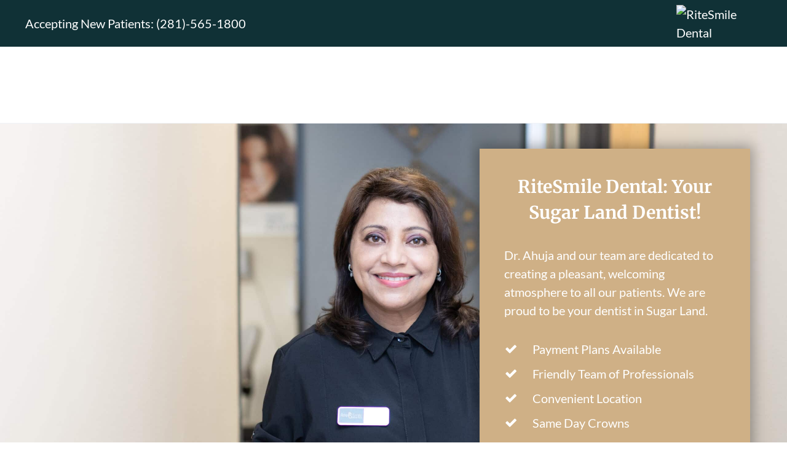

--- FILE ---
content_type: text/html; charset=UTF-8
request_url: https://ritesmile.net/
body_size: 33418
content:
<!doctype html>
<html lang="en-US">
<head><meta charset="UTF-8"><script>if(navigator.userAgent.match(/MSIE|Internet Explorer/i)||navigator.userAgent.match(/Trident\/7\..*?rv:11/i)){var href=document.location.href;if(!href.match(/[?&]nowprocket/)){if(href.indexOf("?")==-1){if(href.indexOf("#")==-1){document.location.href=href+"?nowprocket=1"}else{document.location.href=href.replace("#","?nowprocket=1#")}}else{if(href.indexOf("#")==-1){document.location.href=href+"&nowprocket=1"}else{document.location.href=href.replace("#","&nowprocket=1#")}}}}</script><script>(()=>{class RocketLazyLoadScripts{constructor(){this.v="2.0.3",this.userEvents=["keydown","keyup","mousedown","mouseup","mousemove","mouseover","mouseenter","mouseout","mouseleave","touchmove","touchstart","touchend","touchcancel","wheel","click","dblclick","input","visibilitychange"],this.attributeEvents=["onblur","onclick","oncontextmenu","ondblclick","onfocus","onmousedown","onmouseenter","onmouseleave","onmousemove","onmouseout","onmouseover","onmouseup","onmousewheel","onscroll","onsubmit"]}async t(){this.i(),this.o(),/iP(ad|hone)/.test(navigator.userAgent)&&this.h(),this.u(),this.l(this),this.m(),this.k(this),this.p(this),this._(),await Promise.all([this.R(),this.L()]),this.lastBreath=Date.now(),this.S(this),this.P(),this.D(),this.O(),this.M(),await this.C(this.delayedScripts.normal),await this.C(this.delayedScripts.defer),await this.C(this.delayedScripts.async),this.F("domReady"),await this.T(),await this.j(),await this.I(),this.F("windowLoad"),await this.A(),window.dispatchEvent(new Event("rocket-allScriptsLoaded")),this.everythingLoaded=!0,this.lastTouchEnd&&await new Promise((t=>setTimeout(t,500-Date.now()+this.lastTouchEnd))),this.H(),this.F("all"),this.U(),this.W()}i(){this.CSPIssue=sessionStorage.getItem("rocketCSPIssue"),document.addEventListener("securitypolicyviolation",(t=>{this.CSPIssue||"script-src-elem"!==t.violatedDirective||"data"!==t.blockedURI||(this.CSPIssue=!0,sessionStorage.setItem("rocketCSPIssue",!0))}),{isRocket:!0})}o(){window.addEventListener("pageshow",(t=>{this.persisted=t.persisted,this.realWindowLoadedFired=!0}),{isRocket:!0}),window.addEventListener("pagehide",(()=>{this.onFirstUserAction=null}),{isRocket:!0})}h(){let t;function e(e){t=e}window.addEventListener("touchstart",e,{isRocket:!0}),window.addEventListener("touchend",(function i(o){Math.abs(o.changedTouches[0].pageX-t.changedTouches[0].pageX)<10&&Math.abs(o.changedTouches[0].pageY-t.changedTouches[0].pageY)<10&&o.timeStamp-t.timeStamp<200&&(o.target.dispatchEvent(new PointerEvent("click",{target:o.target,bubbles:!0,cancelable:!0,detail:1})),event.preventDefault(),window.removeEventListener("touchstart",e,{isRocket:!0}),window.removeEventListener("touchend",i,{isRocket:!0}))}),{isRocket:!0})}q(t){this.userActionTriggered||("mousemove"!==t.type||this.firstMousemoveIgnored?"keyup"===t.type||"mouseover"===t.type||"mouseout"===t.type||(this.userActionTriggered=!0,this.onFirstUserAction&&this.onFirstUserAction()):this.firstMousemoveIgnored=!0),"click"===t.type&&t.preventDefault(),this.savedUserEvents.length>0&&(t.stopPropagation(),t.stopImmediatePropagation()),"touchstart"===this.lastEvent&&"touchend"===t.type&&(this.lastTouchEnd=Date.now()),"click"===t.type&&(this.lastTouchEnd=0),this.lastEvent=t.type,this.savedUserEvents.push(t)}u(){this.savedUserEvents=[],this.userEventHandler=this.q.bind(this),this.userEvents.forEach((t=>window.addEventListener(t,this.userEventHandler,{passive:!1,isRocket:!0})))}U(){this.userEvents.forEach((t=>window.removeEventListener(t,this.userEventHandler,{passive:!1,isRocket:!0}))),this.savedUserEvents.forEach((t=>{t.target.dispatchEvent(new window[t.constructor.name](t.type,t))}))}m(){this.eventsMutationObserver=new MutationObserver((t=>{const e="return false";for(const i of t){if("attributes"===i.type){const t=i.target.getAttribute(i.attributeName);t&&t!==e&&(i.target.setAttribute("data-rocket-"+i.attributeName,t),i.target["rocket"+i.attributeName]=new Function("event",t),i.target.setAttribute(i.attributeName,e))}"childList"===i.type&&i.addedNodes.forEach((t=>{if(t.nodeType===Node.ELEMENT_NODE)for(const i of t.attributes)this.attributeEvents.includes(i.name)&&i.value&&""!==i.value&&(t.setAttribute("data-rocket-"+i.name,i.value),t["rocket"+i.name]=new Function("event",i.value),t.setAttribute(i.name,e))}))}})),this.eventsMutationObserver.observe(document,{subtree:!0,childList:!0,attributeFilter:this.attributeEvents})}H(){this.eventsMutationObserver.disconnect(),this.attributeEvents.forEach((t=>{document.querySelectorAll("[data-rocket-"+t+"]").forEach((e=>{e.setAttribute(t,e.getAttribute("data-rocket-"+t)),e.removeAttribute("data-rocket-"+t)}))}))}k(t){Object.defineProperty(HTMLElement.prototype,"onclick",{get(){return this.rocketonclick||null},set(e){this.rocketonclick=e,this.setAttribute(t.everythingLoaded?"onclick":"data-rocket-onclick","this.rocketonclick(event)")}})}S(t){function e(e,i){let o=e[i];e[i]=null,Object.defineProperty(e,i,{get:()=>o,set(s){t.everythingLoaded?o=s:e["rocket"+i]=o=s}})}e(document,"onreadystatechange"),e(window,"onload"),e(window,"onpageshow");try{Object.defineProperty(document,"readyState",{get:()=>t.rocketReadyState,set(e){t.rocketReadyState=e},configurable:!0}),document.readyState="loading"}catch(t){console.log("WPRocket DJE readyState conflict, bypassing")}}l(t){this.originalAddEventListener=EventTarget.prototype.addEventListener,this.originalRemoveEventListener=EventTarget.prototype.removeEventListener,this.savedEventListeners=[],EventTarget.prototype.addEventListener=function(e,i,o){o&&o.isRocket||!t.B(e,this)&&!t.userEvents.includes(e)||t.B(e,this)&&!t.userActionTriggered||e.startsWith("rocket-")||t.everythingLoaded?t.originalAddEventListener.call(this,e,i,o):t.savedEventListeners.push({target:this,remove:!1,type:e,func:i,options:o})},EventTarget.prototype.removeEventListener=function(e,i,o){o&&o.isRocket||!t.B(e,this)&&!t.userEvents.includes(e)||t.B(e,this)&&!t.userActionTriggered||e.startsWith("rocket-")||t.everythingLoaded?t.originalRemoveEventListener.call(this,e,i,o):t.savedEventListeners.push({target:this,remove:!0,type:e,func:i,options:o})}}F(t){"all"===t&&(EventTarget.prototype.addEventListener=this.originalAddEventListener,EventTarget.prototype.removeEventListener=this.originalRemoveEventListener),this.savedEventListeners=this.savedEventListeners.filter((e=>{let i=e.type,o=e.target||window;return"domReady"===t&&"DOMContentLoaded"!==i&&"readystatechange"!==i||("windowLoad"===t&&"load"!==i&&"readystatechange"!==i&&"pageshow"!==i||(this.B(i,o)&&(i="rocket-"+i),e.remove?o.removeEventListener(i,e.func,e.options):o.addEventListener(i,e.func,e.options),!1))}))}p(t){let e;function i(e){return t.everythingLoaded?e:e.split(" ").map((t=>"load"===t||t.startsWith("load.")?"rocket-jquery-load":t)).join(" ")}function o(o){function s(e){const s=o.fn[e];o.fn[e]=o.fn.init.prototype[e]=function(){return this[0]===window&&t.userActionTriggered&&("string"==typeof arguments[0]||arguments[0]instanceof String?arguments[0]=i(arguments[0]):"object"==typeof arguments[0]&&Object.keys(arguments[0]).forEach((t=>{const e=arguments[0][t];delete arguments[0][t],arguments[0][i(t)]=e}))),s.apply(this,arguments),this}}if(o&&o.fn&&!t.allJQueries.includes(o)){const e={DOMContentLoaded:[],"rocket-DOMContentLoaded":[]};for(const t in e)document.addEventListener(t,(()=>{e[t].forEach((t=>t()))}),{isRocket:!0});o.fn.ready=o.fn.init.prototype.ready=function(i){function s(){parseInt(o.fn.jquery)>2?setTimeout((()=>i.bind(document)(o))):i.bind(document)(o)}return t.realDomReadyFired?!t.userActionTriggered||t.fauxDomReadyFired?s():e["rocket-DOMContentLoaded"].push(s):e.DOMContentLoaded.push(s),o([])},s("on"),s("one"),s("off"),t.allJQueries.push(o)}e=o}t.allJQueries=[],o(window.jQuery),Object.defineProperty(window,"jQuery",{get:()=>e,set(t){o(t)}})}P(){const t=new Map;document.write=document.writeln=function(e){const i=document.currentScript,o=document.createRange(),s=i.parentElement;let n=t.get(i);void 0===n&&(n=i.nextSibling,t.set(i,n));const c=document.createDocumentFragment();o.setStart(c,0),c.appendChild(o.createContextualFragment(e)),s.insertBefore(c,n)}}async R(){return new Promise((t=>{this.userActionTriggered?t():this.onFirstUserAction=t}))}async L(){return new Promise((t=>{document.addEventListener("DOMContentLoaded",(()=>{this.realDomReadyFired=!0,t()}),{isRocket:!0})}))}async I(){return this.realWindowLoadedFired?Promise.resolve():new Promise((t=>{window.addEventListener("load",t,{isRocket:!0})}))}M(){this.pendingScripts=[];this.scriptsMutationObserver=new MutationObserver((t=>{for(const e of t)e.addedNodes.forEach((t=>{"SCRIPT"!==t.tagName||t.noModule||t.isWPRocket||this.pendingScripts.push({script:t,promise:new Promise((e=>{const i=()=>{const i=this.pendingScripts.findIndex((e=>e.script===t));i>=0&&this.pendingScripts.splice(i,1),e()};t.addEventListener("load",i,{isRocket:!0}),t.addEventListener("error",i,{isRocket:!0}),setTimeout(i,1e3)}))})}))})),this.scriptsMutationObserver.observe(document,{childList:!0,subtree:!0})}async j(){await this.J(),this.pendingScripts.length?(await this.pendingScripts[0].promise,await this.j()):this.scriptsMutationObserver.disconnect()}D(){this.delayedScripts={normal:[],async:[],defer:[]},document.querySelectorAll("script[type$=rocketlazyloadscript]").forEach((t=>{t.hasAttribute("data-rocket-src")?t.hasAttribute("async")&&!1!==t.async?this.delayedScripts.async.push(t):t.hasAttribute("defer")&&!1!==t.defer||"module"===t.getAttribute("data-rocket-type")?this.delayedScripts.defer.push(t):this.delayedScripts.normal.push(t):this.delayedScripts.normal.push(t)}))}async _(){await this.L();let t=[];document.querySelectorAll("script[type$=rocketlazyloadscript][data-rocket-src]").forEach((e=>{let i=e.getAttribute("data-rocket-src");if(i&&!i.startsWith("data:")){i.startsWith("//")&&(i=location.protocol+i);try{const o=new URL(i).origin;o!==location.origin&&t.push({src:o,crossOrigin:e.crossOrigin||"module"===e.getAttribute("data-rocket-type")})}catch(t){}}})),t=[...new Map(t.map((t=>[JSON.stringify(t),t]))).values()],this.N(t,"preconnect")}async $(t){if(await this.G(),!0!==t.noModule||!("noModule"in HTMLScriptElement.prototype))return new Promise((e=>{let i;function o(){(i||t).setAttribute("data-rocket-status","executed"),e()}try{if(navigator.userAgent.includes("Firefox/")||""===navigator.vendor||this.CSPIssue)i=document.createElement("script"),[...t.attributes].forEach((t=>{let e=t.nodeName;"type"!==e&&("data-rocket-type"===e&&(e="type"),"data-rocket-src"===e&&(e="src"),i.setAttribute(e,t.nodeValue))})),t.text&&(i.text=t.text),t.nonce&&(i.nonce=t.nonce),i.hasAttribute("src")?(i.addEventListener("load",o,{isRocket:!0}),i.addEventListener("error",(()=>{i.setAttribute("data-rocket-status","failed-network"),e()}),{isRocket:!0}),setTimeout((()=>{i.isConnected||e()}),1)):(i.text=t.text,o()),i.isWPRocket=!0,t.parentNode.replaceChild(i,t);else{const i=t.getAttribute("data-rocket-type"),s=t.getAttribute("data-rocket-src");i?(t.type=i,t.removeAttribute("data-rocket-type")):t.removeAttribute("type"),t.addEventListener("load",o,{isRocket:!0}),t.addEventListener("error",(i=>{this.CSPIssue&&i.target.src.startsWith("data:")?(console.log("WPRocket: CSP fallback activated"),t.removeAttribute("src"),this.$(t).then(e)):(t.setAttribute("data-rocket-status","failed-network"),e())}),{isRocket:!0}),s?(t.fetchPriority="high",t.removeAttribute("data-rocket-src"),t.src=s):t.src="data:text/javascript;base64,"+window.btoa(unescape(encodeURIComponent(t.text)))}}catch(i){t.setAttribute("data-rocket-status","failed-transform"),e()}}));t.setAttribute("data-rocket-status","skipped")}async C(t){const e=t.shift();return e?(e.isConnected&&await this.$(e),this.C(t)):Promise.resolve()}O(){this.N([...this.delayedScripts.normal,...this.delayedScripts.defer,...this.delayedScripts.async],"preload")}N(t,e){this.trash=this.trash||[];let i=!0;var o=document.createDocumentFragment();t.forEach((t=>{const s=t.getAttribute&&t.getAttribute("data-rocket-src")||t.src;if(s&&!s.startsWith("data:")){const n=document.createElement("link");n.href=s,n.rel=e,"preconnect"!==e&&(n.as="script",n.fetchPriority=i?"high":"low"),t.getAttribute&&"module"===t.getAttribute("data-rocket-type")&&(n.crossOrigin=!0),t.crossOrigin&&(n.crossOrigin=t.crossOrigin),t.integrity&&(n.integrity=t.integrity),t.nonce&&(n.nonce=t.nonce),o.appendChild(n),this.trash.push(n),i=!1}})),document.head.appendChild(o)}W(){this.trash.forEach((t=>t.remove()))}async T(){try{document.readyState="interactive"}catch(t){}this.fauxDomReadyFired=!0;try{await this.G(),document.dispatchEvent(new Event("rocket-readystatechange")),await this.G(),document.rocketonreadystatechange&&document.rocketonreadystatechange(),await this.G(),document.dispatchEvent(new Event("rocket-DOMContentLoaded")),await this.G(),window.dispatchEvent(new Event("rocket-DOMContentLoaded"))}catch(t){console.error(t)}}async A(){try{document.readyState="complete"}catch(t){}try{await this.G(),document.dispatchEvent(new Event("rocket-readystatechange")),await this.G(),document.rocketonreadystatechange&&document.rocketonreadystatechange(),await this.G(),window.dispatchEvent(new Event("rocket-load")),await this.G(),window.rocketonload&&window.rocketonload(),await this.G(),this.allJQueries.forEach((t=>t(window).trigger("rocket-jquery-load"))),await this.G();const t=new Event("rocket-pageshow");t.persisted=this.persisted,window.dispatchEvent(t),await this.G(),window.rocketonpageshow&&window.rocketonpageshow({persisted:this.persisted})}catch(t){console.error(t)}}async G(){Date.now()-this.lastBreath>45&&(await this.J(),this.lastBreath=Date.now())}async J(){return document.hidden?new Promise((t=>setTimeout(t))):new Promise((t=>requestAnimationFrame(t)))}B(t,e){return e===document&&"readystatechange"===t||(e===document&&"DOMContentLoaded"===t||(e===window&&"DOMContentLoaded"===t||(e===window&&"load"===t||e===window&&"pageshow"===t)))}static run(){(new RocketLazyLoadScripts).t()}}RocketLazyLoadScripts.run()})();</script>
	
	<meta name="viewport" content="width=device-width, initial-scale=1">
	<link rel="profile" href="http://gmpg.org/xfn/11">

	<meta name='robots' content='index, follow, max-image-preview:large, max-snippet:-1, max-video-preview:-1' />
	<style>img:is([sizes="auto" i], [sizes^="auto," i]) { contain-intrinsic-size: 3000px 1500px }</style>
	
	<!-- This site is optimized with the Yoast SEO plugin v25.3.1 - https://yoast.com/wordpress/plugins/seo/ -->
	<title>Dentist In Sugar Land | RiteSmile Dental</title>
<link crossorigin data-rocket-preconnect href="https://www.googletagmanager.com" rel="preconnect">
<link crossorigin data-rocket-preconnect href="https://connect.facebook.net" rel="preconnect">
<link crossorigin data-rocket-preconnect href="https://maps.googleapis.com" rel="preconnect">
<link data-wpr-hosted-gf-parameters="family=Lato%3Aregular%7CMerriweather%3A700%2Cregular&amp;display=swap" href="https://ritesmile.net/wp-content/cache/fonts/1/google-fonts/css/c/6/6/7279e10ee85a8d4a5d8e667e9e46f.css" rel="stylesheet">
<style id="rocket-critical-css">:root{--wp--preset--font-size--normal:16px;--wp--preset--font-size--huge:42px}.screen-reader-text{border:0;clip:rect(1px,1px,1px,1px);-webkit-clip-path:inset(50%);clip-path:inset(50%);height:1px;margin:-1px;overflow:hidden;padding:0;position:absolute;width:1px;word-wrap:normal!important}:root{--blue:#007bff;--indigo:#6610f2;--purple:#6f42c1;--pink:#e83e8c;--red:#dc3545;--orange:#fd7e14;--yellow:#ffc107;--green:#28a745;--teal:#20c997;--cyan:#17a2b8;--white:#fff;--gray:#868e96;--gray-dark:#343a40;--primary:#007bff;--secondary:#868e96;--success:#28a745;--info:#17a2b8;--warning:#ffc107;--danger:#dc3545;--light:#f8f9fa;--dark:#343a40;--breakpoint-xs:0;--breakpoint-sm:576px;--breakpoint-md:768px;--breakpoint-lg:992px;--breakpoint-xl:1200px;--font-family-sans-serif:-apple-system, BlinkMacSystemFont, "Segoe UI", Roboto, "Helvetica Neue", Arial, sans-serif, "Apple Color Emoji", "Segoe UI Emoji", "Segoe UI Symbol";--font-family-monospace:"SFMono-Regular", Menlo, Monaco, Consolas, "Liberation Mono", "Courier New", monospace}*,*::before,*::after{box-sizing:border-box}html{font-family:sans-serif;line-height:1.15;-webkit-text-size-adjust:100%;-ms-text-size-adjust:100%;-ms-overflow-style:scrollbar}@-ms-viewport{width:device-width}main,section{display:block}body{margin:0;font-family:-apple-system,BlinkMacSystemFont,"Segoe UI",Roboto,"Helvetica Neue",Arial,sans-serif,"Apple Color Emoji","Segoe UI Emoji","Segoe UI Symbol";font-size:1rem;font-weight:400;line-height:1.5;color:#212529;text-align:left;background-color:#fff}hr{box-sizing:content-box;height:0;overflow:visible}h1{margin-top:0;margin-bottom:0.5rem}p{margin-top:0;margin-bottom:1rem}a{color:#007bff;text-decoration:none;background-color:transparent;-webkit-text-decoration-skip:objects}img{vertical-align:middle;border-style:none}a,button{touch-action:manipulation}button{border-radius:0}button{margin:0;font-family:inherit;font-size:inherit;line-height:inherit}button{overflow:visible}button{text-transform:none}button,html [type="button"]{-webkit-appearance:button}button::-moz-focus-inner,[type="button"]::-moz-focus-inner{padding:0;border-style:none}::-webkit-file-upload-button{font:inherit;-webkit-appearance:button}.d-none{display:none!important}.d-flex{display:flex!important}.d-inline-flex{display:inline-flex!important}@media (min-width:768px){.d-md-flex{display:flex!important}.d-md-inline-flex{display:inline-flex!important}}.flex-wrap{flex-wrap:wrap!important}.justify-content-center{justify-content:center!important}.align-items-center{align-items:center!important}.text-left{text-align:left!important}.text-right{text-align:right!important}.text-center{text-align:center!important}@media (min-width:768px){.text-md-left{text-align:left!important}.text-md-center{text-align:center!important}}.animated{animation-duration:1s;animation-fill-mode:both}.animated.fast{animation-duration:0.5s;animation-fill-mode:both}@keyframes fadeInRight{from{opacity:0;transform:translate3d(50px,0,0)}to{opacity:1;transform:none}}.fadeInRight{animation-name:fadeInRight}body p{overflow-wrap:break-word;word-wrap:break-word;word-break:break-word}body h1{line-height:inherit}p,h1{margin-bottom:0;padding-top:0.5rem;padding-bottom:0.5rem}p:first-child,h1:first-child{padding-top:0}p:last-child{padding-bottom:0}p:last-child{margin:0}hr{background:none}.ocb-column-inner>.ocb-module:last-child>.ocb-the-module{margin-bottom:0}.ocb-logged-out{overflow-x:hidden}.ocb-column,.ocb-row,.ocb-tree{position:relative}.ocb-row{z-index:1}.ocb-row .ocb-row-inner{max-width:1000px;margin-left:auto;margin-right:auto;display:flex;position:relative;z-index:1}.ocb-row>.ocb-row-inner{padding:1.6em}.ocb-row:first-child>.ocb-row-inner{padding-top:0}.ocb-column{z-index:1}.ocb-column .ocb-column-inner{padding:0 1.25em;max-width:100%;z-index:1;position:relative}.ocb-column .ocb-column-inner.ocb-column-flex{height:100%;display:flex;flex-direction:column}.ocb-column .ocb-column-inner.ocb-column-align-center{justify-content:center}.ocb-column:first-child>.ocb-column-inner{padding-left:0;padding-right:2.5em}.ocb-column:last-child>.ocb-column-inner{padding-right:0;padding-left:2.5em}.ocb-column:only-child>.ocb-column-inner{padding-right:0;padding-left:0}.ocb-column>.ocb-column-inner>.ocb-module:only-child{padding:0}@media (max-width:767px){.ocb-column .ocb-column-inner>.ocb-module:nth-last-of-type(2){flex-grow:initial}}.ocb-module{position:relative;padding:0.1px 0;clear:both;z-index:1}.ocb-module>.ocb-the-module{margin-bottom:1.6em;position:relative}.ocb-module-inner{z-index:1;position:relative}@media (max-width:767px){.ocb-the-module{margin-bottom:1.6em}.ocb-column-inner>.ocb-module:last-child>.ocb-the-module{margin-bottom:0}.ocb-column{width:100%!important;margin-bottom:1.6em}.ocb-column .ocb-column-inner{padding:0}.ocb-column:first-child>.ocb-column-inner{padding:0}.ocb-column:last-child>.ocb-column-inner{padding:0}.ocb-row-inner:not(.ocb-row-reverse-mobile)>.ocb-column:last-child{margin-bottom:0}.ocb-row .ocb-row-inner{flex-wrap:wrap}}.ocb-hamburger{padding:15px 15px;display:inline-block;font:inherit;color:inherit;text-transform:none;background-color:transparent;border:0;margin:0;overflow:visible}.ocb-hamburger-box{width:40px;height:24px;display:inline-block;position:relative}.ocb-hamburger-inner{background:#000}.ocb-hamburger-inner:nth-child(1){display:block;top:50%;margin-top:-2px}.ocb-hamburger-inner,.ocb-hamburger-inner:nth-child(2),.ocb-hamburger-inner:nth-child(3){width:40px;height:4px;border-radius:4px;position:absolute}.ocb-hamburger-inner:nth-child(2),.ocb-hamburger-inner:nth-child(3){display:block}.ocb-hamburger-inner:nth-child(2){top:-10px}.ocb-hamburger-inner:nth-child(3){bottom:-10px}.ocb-hamburger--slider .ocb-hamburger-inner:nth-child(1){top:2px}.ocb-hamburger--slider .ocb-hamburger-inner:nth-child(2){top:10px}.ocb-hamburger--slider .ocb-hamburger-inner:nth-child(3){top:20px}.ocb-item-background,.ocb-item-background>div,.ocb-item-background_2,.ocb-item-background_2>div,.ocb-item-background_3>div{position:absolute;width:100%;height:100%;top:0;left:0;z-index:0}.ocb-item-background_2{overflow:hidden}.ocb-item-background_3{position:absolute;width:100px;height:100px;top:-5%;left:-5%;z-index:0;font-size:2em}.ocb-item-background_3>div{display:flex;align-items:center;justify-content:center}.ocb-item-background_3.ocb-item-background-over{z-index:3}.ocb-item-background_3{overflow:hidden}@media (max-width:767px){.ocb-item-background>div{width:100%!important}.ocb-item-background-remove-mobile{display:none!important}}.ocb-item-icon-wrap i{height:1em}.ocb-item-button .ocb-button{text-decoration:none}.ocb-item-button.ocb-icon-right .ocb-button-text{padding-right:20px}.ocb-item-button .ocb-button-icon{line-height:0em}img{max-width:100%}.ocb-button{padding:15px 30px;border-radius:5px;font-size:1em;display:inline-block}.ocb-item-button-wrap{display:block}.ocb-item-button{display:block}.ocb-feature-item i{width:1em;text-align:center}.ocb-feature-item-icon{display:block;z-index:1;position:relative}.ocb-feature-item-align-top .ocb-feature-item-image-icon{margin-bottom:35px}.ocb-menu-wrap{display:flex}.ocb-module-inner-navigation{min-height:15px}.ocb-menu-logo{width:250px;max-width:70%;align-self:center}.ocb-menu-logo .ocb-logo-image{vertical-align:middle}.ocb-menu-logo-inner{text-align:left}.ocb-menu-desktop{flex-grow:1;align-self:center;flex-wrap:wrap;display:none}.ocb-menu-desktop.ocb-navigation-dropdown-arrow .ocb-menu-item-has-children:after{content:"\25BE";margin-left:15px}.ocb-menu-desktop.ocb-navigation-dropdown-arrow .ocb-menu-item-has-grandchildren:after{content:"\25B8";margin-left:15px}.ocb-menu-desktop.ocb-navigation-dropdown-tight .ocb-menu-item-has-children:after{margin-right:-15px}.ocb-menu-desktop .ocb-menu-item-wrap{display:inline-block}.ocb-menu-desktop .ocb-menu-item-wrap:first-child{margin-left:0!important}.ocb-menu-desktop .ocb-menu-item-wrap:last-child{margin-right:0!important}.ocb-menu-desktop .ocb-menu-item-child-wrap{position:relative}.ocb-menu-desktop .ocb-menu-item-child-wrap .ocb-menu-item-grandchildren{position:absolute;z-index:999;top:0;right:-100%;width:100%}.ocb-menu-desktop .ocb-menu-item{display:inline-block;width:100%;text-align:center;padding:1em 2em}.ocb-menu-desktop .ocb-menu-item-children,.ocb-menu-desktop .ocb-menu-item-grandchildren{display:none}.ocb-menu-desktop .ocb-menu-item-child{display:block;padding:1em 2em;border-width:1px 0 0 0;border-style:solid;border-color:#eeeeee}.ocb-menu-item-child{background:#ffffff}.ocb-menu-mobile{display:none;flex-grow:1;align-self:center}.ocb-menu-mobile .ocb-menu-mobile-tray{display:none;z-index:991}.ocb-menu-mobile .ocb-hamburger{display:block}.ocb-menu-mobile .ocb-menu-item,.ocb-menu-mobile .ocb-menu-item-child{display:inline-block;width:100%;padding:1em;font-size:1.5em}.ocb-menu-mobile .ocb-menu-item-child-wrap{margin-left:40px}.ocb-menu-mobile .ocb-menu-item-grandchild-wrap{margin-left:40px}.ocb-menu-mobile-screen{position:fixed;display:none;top:0;left:0;right:0;bottom:0;background-color:#000;opacity:0.6;z-index:990}.ocb-menu-mobile-tray{position:fixed;top:0;right:0;height:100vh;overflow-y:auto;background:#ffffff;width:25%}@media screen and (max-width:1199px){.ocb-menu-mobile-tray{width:50%}}@media screen and (max-width:767px){.ocb-menu-mobile-tray{width:85%}}@media screen and (max-width:767px){.ocb-menu-mobile{display:block}}.ocb-module-header hr.ocb-separator{height:0;display:inline-block;background:none;background-color:none;margin-top:0.5em;margin-bottom:0;width:100%;border-top-width:2px}h1.ocb-header{margin:0;padding:0}.ocb-list-item{margin-bottom:1em}.ocb-list-columns-1 .ocb-list-item:last-child{margin-bottom:0!important}.ocb-list-item-text{width:100%}.align-items-top .ocb-list-item-icon{padding-top:5px}.ocb-list-item-icon{padding-right:25px}.ocb-list-item-icon-inner{width:1em;height:1em;border-radius:50%}.ocb-list-columns-1 .ocb-list-item{width:100%}.ocb-logo-image{display:inline-block;width:100%;max-width:300px;min-height:50px;min-width:50px;background-size:contain;background-repeat:no-repeat;background-position:center}.ocb-separator{border-top:1px;border-style:solid;border-top-color:#dddddd;margin-top:1em;margin-bottom:1em}html{font-family:sans-serif;-webkit-text-size-adjust:100%;-ms-text-size-adjust:100%}body{margin:0}main,section{display:block}a{background-color:transparent}h1{font-size:2em}img{border:0}hr{box-sizing:content-box;height:0}button{color:inherit;font:inherit;margin:0}button{overflow:visible}button{text-transform:none}button{-webkit-appearance:button}button::-moz-focus-inner{border:0;padding:0}body,button{color:#404040;font-family:sans-serif;font-size:16px;font-size:1rem;line-height:1.5}h1{clear:both}p{padding-bottom:0.8em;padding-top:0.8em}i{font-style:italic}html{box-sizing:border-box}*,*:before,*:after{box-sizing:inherit}body{background:#fff}hr{border:0;height:1px;margin-bottom:1.5em}img{height:auto;max-width:100%}button{border:1px solid;border-color:#ccc #ccc #bbb;border-radius:3px;background:#e6e6e6;color:rgba(0,0,0,0.8);font-size:12px;font-size:0.75rem;line-height:1;padding:.6em 1em .4em}a{color:royalblue}a:visited{color:purple}.screen-reader-text{clip:rect(1px,1px,1px,1px);position:absolute!important;height:1px;width:1px;overflow:hidden;word-wrap:normal!important}.site-content:before,.site-content:after{content:"";display:table;table-layout:fixed}.site-content:after{clear:both}body .ocb-body_font{font-family:"Lato",sans-serif!important}body{font-family:"Lato",sans-serif!important;font-weight:regular!important}h1{font-family:"Merriweather",serif!important;font-weight:700!important}body{color:rgba(60,96,99,1)}h1{color:rgba(16,49,54,1)}a,a:visited{color:rgba(85,137,141,1)}body{font-size:17px!important}.none-background{background:transparent}.primary-background{background:rgba(85,137,141,1)}.primary-color{color:rgba(85,137,141,1)}.primary_dark-background{background:rgba(60,96,99,1)}.action-color{color:rgba(178,138,82,1)}a.action-color,a.action-color:visited{color:rgba(178,138,82,1)}.accent-background{background:rgba(16,49,54,1)}.alt_accent-color a{color:rgba(85,137,141,1)}.grey_light-background{background:#f0f3f7}.grey_light-border-color{border-color:#f0f3f7}.black-background{background:#000000}.white-background{background:#ffffff}.white-color h1{color:#ffffff}.white-color p{color:#ffffff}.white-color{color:#ffffff}.white-color a{color:#ffffff}.ocb-row-inner.white-color{color:#ffffff}.ocb-row-inner.white-color h1{color:#ffffff}.ocb-row-inner.white-color{color:#ffffff}.ocb-row-inner.white-color{color:#ffffff}.ocb-row-inner.white-color{color:#ffffff}.ocb-row-inner.white-color{color:#ffffff}.ocb-row-inner.white-color{color:#ffffff}.ocb-row-inner.white-color{color:#ffffff}.ocb-row-inner.white-color p{color:#ffffff}.ocb-the-module .primary-color{color:rgba(85,137,141,1)}.ocb-the-module .primary-color{color:rgba(85,137,141,1)}.ocb-the-module .primary-color{color:rgba(85,137,141,1)}.ocb-the-module .primary-color{color:rgba(85,137,141,1)}.ocb-the-module .primary-color{color:rgba(85,137,141,1)}.ocb-the-module .primary-color{color:rgba(85,137,141,1)}.ocb-the-module .primary-color{color:rgba(85,137,141,1)}.ocb-the-module .action-color{color:rgba(178,138,82,1)}.ocb-the-module .action-color{color:rgba(178,138,82,1)}.ocb-the-module .action-color{color:rgba(178,138,82,1)}.ocb-the-module .action-color{color:rgba(178,138,82,1)}.ocb-the-module .action-color{color:rgba(178,138,82,1)}.ocb-the-module .action-color{color:rgba(178,138,82,1)}.ocb-the-module .action-color{color:rgba(178,138,82,1)}.ocb-the-module .white-color{color:#ffffff}.ocb-the-module .white-color{color:#ffffff}.ocb-the-module .white-color{color:#ffffff}.ocb-the-module .white-color{color:#ffffff}.ocb-the-module .white-color{color:#ffffff}.ocb-the-module .white-color{color:#ffffff}.ocb-the-module .white-color{color:#ffffff}.ocb-module-inner .primary-color:not(.ocb-row-inner):not(.ocb-column-inner):not(.ocb-module-inner){color:rgba(85,137,141,1)}.ocb-module-inner .primary-color:not(.ocb-row-inner):not(.ocb-column-inner):not(.ocb-module-inner){color:rgba(85,137,141,1)}.ocb-module-inner .primary-color:not(.ocb-row-inner):not(.ocb-column-inner):not(.ocb-module-inner){color:rgba(85,137,141,1)}.ocb-module-inner .primary-color:not(.ocb-row-inner):not(.ocb-column-inner):not(.ocb-module-inner){color:rgba(85,137,141,1)}.ocb-module-inner .primary-color:not(.ocb-row-inner):not(.ocb-column-inner):not(.ocb-module-inner){color:rgba(85,137,141,1)}.ocb-module-inner .primary-color:not(.ocb-row-inner):not(.ocb-column-inner):not(.ocb-module-inner){color:rgba(85,137,141,1)}.ocb-module-inner .primary-color:not(.ocb-row-inner):not(.ocb-column-inner):not(.ocb-module-inner){color:rgba(85,137,141,1)}.ocb-module-inner .action-color:not(.ocb-row-inner):not(.ocb-column-inner):not(.ocb-module-inner){color:rgba(178,138,82,1)}.ocb-module-inner .action-color:not(.ocb-row-inner):not(.ocb-column-inner):not(.ocb-module-inner){color:rgba(178,138,82,1)}.ocb-module-inner .action-color:not(.ocb-row-inner):not(.ocb-column-inner):not(.ocb-module-inner){color:rgba(178,138,82,1)}.ocb-module-inner .action-color:not(.ocb-row-inner):not(.ocb-column-inner):not(.ocb-module-inner){color:rgba(178,138,82,1)}.ocb-module-inner .action-color:not(.ocb-row-inner):not(.ocb-column-inner):not(.ocb-module-inner){color:rgba(178,138,82,1)}.ocb-module-inner .action-color:not(.ocb-row-inner):not(.ocb-column-inner):not(.ocb-module-inner){color:rgba(178,138,82,1)}.ocb-module-inner .action-color:not(.ocb-row-inner):not(.ocb-column-inner):not(.ocb-module-inner){color:rgba(178,138,82,1)}.ocb-row .ocb-row-inner{max-width:1200px}@media (min-width:1200px){.ocb-row>.ocb-row-inner{padding-left:0;padding-right:0}}.ocb-logo-image{background-image:url('https://ritesmile.net/wp-content/uploads/2022/01/Ahuja_Logo_Grayscale-Large-MT.jpeg')}.ocb-logo-image{min-height:90px!important}</style><link rel="preload" data-rocket-preload as="image" href="https://ritesmile.net/wp-content/uploads/2022/01/254A2328-1-scaled.jpg" fetchpriority="high">
	<meta name="description" content="Welcome to RiteSmile Dental! If you’re looking for a general &amp; cosmetic dentist in Sugar Land you’ve come to the right place!" />
	<link rel="canonical" href="https://ritesmile.net/" />
	<meta property="og:locale" content="en_US" />
	<meta property="og:type" content="website" />
	<meta property="og:title" content="Dentist In Sugar Land | RiteSmile Dental" />
	<meta property="og:description" content="Welcome to RiteSmile Dental! If you’re looking for a general &amp; cosmetic dentist in Sugar Land you’ve come to the right place!" />
	<meta property="og:url" content="https://ritesmile.net/" />
	<meta property="og:site_name" content="RiteSmile Dental" />
	<meta property="article:modified_time" content="2024-11-26T20:42:46+00:00" />
	<meta property="og:image" content="https://ritesmile.net/wp-content/uploads/2019/03/icon8.png" />
	<meta name="twitter:card" content="summary_large_image" />
	<script type="application/ld+json" class="yoast-schema-graph">{"@context":"https://schema.org","@graph":[{"@type":"WebPage","@id":"https://ritesmile.net/","url":"https://ritesmile.net/","name":"Dentist In Sugar Land | RiteSmile Dental","isPartOf":{"@id":"https://ritesmile.net/#website"},"about":{"@id":"https://ritesmile.net/#organization"},"primaryImageOfPage":{"@id":"https://ritesmile.net/#primaryimage"},"image":{"@id":"https://ritesmile.net/#primaryimage"},"thumbnailUrl":"https://ritesmile.net/wp-content/uploads/2019/03/icon8.png","datePublished":"2019-03-25T23:11:16+00:00","dateModified":"2024-11-26T20:42:46+00:00","description":"Welcome to RiteSmile Dental! If you’re looking for a general & cosmetic dentist in Sugar Land you’ve come to the right place!","breadcrumb":{"@id":"https://ritesmile.net/#breadcrumb"},"inLanguage":"en-US","potentialAction":[{"@type":"ReadAction","target":["https://ritesmile.net/"]}]},{"@type":"ImageObject","inLanguage":"en-US","@id":"https://ritesmile.net/#primaryimage","url":"https://ritesmile.net/wp-content/uploads/2019/03/icon8.png","contentUrl":"https://ritesmile.net/wp-content/uploads/2019/03/icon8.png","width":500,"height":500,"caption":"implants in sugar land"},{"@type":"BreadcrumbList","@id":"https://ritesmile.net/#breadcrumb","itemListElement":[{"@type":"ListItem","position":1,"name":"Home"}]},{"@type":"WebSite","@id":"https://ritesmile.net/#website","url":"https://ritesmile.net/","name":"RiteSmile Dental","description":"Cosmetic, Implant, General Dentistry in Sugar Land","publisher":{"@id":"https://ritesmile.net/#organization"},"potentialAction":[{"@type":"SearchAction","target":{"@type":"EntryPoint","urlTemplate":"https://ritesmile.net/?s={search_term_string}"},"query-input":{"@type":"PropertyValueSpecification","valueRequired":true,"valueName":"search_term_string"}}],"inLanguage":"en-US"},{"@type":"Organization","@id":"https://ritesmile.net/#organization","name":"RiteSmile Dental","url":"https://ritesmile.net/","logo":{"@type":"ImageObject","inLanguage":"en-US","@id":"https://ritesmile.net/#/schema/logo/image/","url":"https://ritesmile.net/wp-content/uploads/2019/03/cropped-ctd-logo.png","contentUrl":"https://ritesmile.net/wp-content/uploads/2019/03/cropped-ctd-logo.png","width":1751,"height":453,"caption":"RiteSmile Dental"},"image":{"@id":"https://ritesmile.net/#/schema/logo/image/"}}]}</script>
	<!-- / Yoast SEO plugin. -->


<link rel='dns-prefetch' href='//maps.googleapis.com' />
<link href='https://fonts.gstatic.com' crossorigin rel='preconnect' />
<link rel="alternate" type="application/rss+xml" title="RiteSmile Dental &raquo; Feed" href="https://ritesmile.net/feed/" />
<link rel="alternate" type="application/rss+xml" title="RiteSmile Dental &raquo; Comments Feed" href="https://ritesmile.net/comments/feed/" />
<style id='wp-emoji-styles-inline-css' type='text/css'>

	img.wp-smiley, img.emoji {
		display: inline !important;
		border: none !important;
		box-shadow: none !important;
		height: 1em !important;
		width: 1em !important;
		margin: 0 0.07em !important;
		vertical-align: -0.1em !important;
		background: none !important;
		padding: 0 !important;
	}
</style>
<link rel='preload'  href='https://ritesmile.net/wp-includes/css/dist/block-library/style.min.css?ver=6.8.1' data-rocket-async="style" as="style" onload="this.onload=null;this.rel='stylesheet'" onerror="this.removeAttribute('data-rocket-async')"  type='text/css' media='all' />
<style id='classic-theme-styles-inline-css' type='text/css'>
/*! This file is auto-generated */
.wp-block-button__link{color:#fff;background-color:#32373c;border-radius:9999px;box-shadow:none;text-decoration:none;padding:calc(.667em + 2px) calc(1.333em + 2px);font-size:1.125em}.wp-block-file__button{background:#32373c;color:#fff;text-decoration:none}
</style>
<style id='global-styles-inline-css' type='text/css'>
:root{--wp--preset--aspect-ratio--square: 1;--wp--preset--aspect-ratio--4-3: 4/3;--wp--preset--aspect-ratio--3-4: 3/4;--wp--preset--aspect-ratio--3-2: 3/2;--wp--preset--aspect-ratio--2-3: 2/3;--wp--preset--aspect-ratio--16-9: 16/9;--wp--preset--aspect-ratio--9-16: 9/16;--wp--preset--color--black: #000000;--wp--preset--color--cyan-bluish-gray: #abb8c3;--wp--preset--color--white: #ffffff;--wp--preset--color--pale-pink: #f78da7;--wp--preset--color--vivid-red: #cf2e2e;--wp--preset--color--luminous-vivid-orange: #ff6900;--wp--preset--color--luminous-vivid-amber: #fcb900;--wp--preset--color--light-green-cyan: #7bdcb5;--wp--preset--color--vivid-green-cyan: #00d084;--wp--preset--color--pale-cyan-blue: #8ed1fc;--wp--preset--color--vivid-cyan-blue: #0693e3;--wp--preset--color--vivid-purple: #9b51e0;--wp--preset--gradient--vivid-cyan-blue-to-vivid-purple: linear-gradient(135deg,rgba(6,147,227,1) 0%,rgb(155,81,224) 100%);--wp--preset--gradient--light-green-cyan-to-vivid-green-cyan: linear-gradient(135deg,rgb(122,220,180) 0%,rgb(0,208,130) 100%);--wp--preset--gradient--luminous-vivid-amber-to-luminous-vivid-orange: linear-gradient(135deg,rgba(252,185,0,1) 0%,rgba(255,105,0,1) 100%);--wp--preset--gradient--luminous-vivid-orange-to-vivid-red: linear-gradient(135deg,rgba(255,105,0,1) 0%,rgb(207,46,46) 100%);--wp--preset--gradient--very-light-gray-to-cyan-bluish-gray: linear-gradient(135deg,rgb(238,238,238) 0%,rgb(169,184,195) 100%);--wp--preset--gradient--cool-to-warm-spectrum: linear-gradient(135deg,rgb(74,234,220) 0%,rgb(151,120,209) 20%,rgb(207,42,186) 40%,rgb(238,44,130) 60%,rgb(251,105,98) 80%,rgb(254,248,76) 100%);--wp--preset--gradient--blush-light-purple: linear-gradient(135deg,rgb(255,206,236) 0%,rgb(152,150,240) 100%);--wp--preset--gradient--blush-bordeaux: linear-gradient(135deg,rgb(254,205,165) 0%,rgb(254,45,45) 50%,rgb(107,0,62) 100%);--wp--preset--gradient--luminous-dusk: linear-gradient(135deg,rgb(255,203,112) 0%,rgb(199,81,192) 50%,rgb(65,88,208) 100%);--wp--preset--gradient--pale-ocean: linear-gradient(135deg,rgb(255,245,203) 0%,rgb(182,227,212) 50%,rgb(51,167,181) 100%);--wp--preset--gradient--electric-grass: linear-gradient(135deg,rgb(202,248,128) 0%,rgb(113,206,126) 100%);--wp--preset--gradient--midnight: linear-gradient(135deg,rgb(2,3,129) 0%,rgb(40,116,252) 100%);--wp--preset--font-size--small: 13px;--wp--preset--font-size--medium: 20px;--wp--preset--font-size--large: 36px;--wp--preset--font-size--x-large: 42px;--wp--preset--spacing--20: 0.44rem;--wp--preset--spacing--30: 0.67rem;--wp--preset--spacing--40: 1rem;--wp--preset--spacing--50: 1.5rem;--wp--preset--spacing--60: 2.25rem;--wp--preset--spacing--70: 3.38rem;--wp--preset--spacing--80: 5.06rem;--wp--preset--shadow--natural: 6px 6px 9px rgba(0, 0, 0, 0.2);--wp--preset--shadow--deep: 12px 12px 50px rgba(0, 0, 0, 0.4);--wp--preset--shadow--sharp: 6px 6px 0px rgba(0, 0, 0, 0.2);--wp--preset--shadow--outlined: 6px 6px 0px -3px rgba(255, 255, 255, 1), 6px 6px rgba(0, 0, 0, 1);--wp--preset--shadow--crisp: 6px 6px 0px rgba(0, 0, 0, 1);}:where(.is-layout-flex){gap: 0.5em;}:where(.is-layout-grid){gap: 0.5em;}body .is-layout-flex{display: flex;}.is-layout-flex{flex-wrap: wrap;align-items: center;}.is-layout-flex > :is(*, div){margin: 0;}body .is-layout-grid{display: grid;}.is-layout-grid > :is(*, div){margin: 0;}:where(.wp-block-columns.is-layout-flex){gap: 2em;}:where(.wp-block-columns.is-layout-grid){gap: 2em;}:where(.wp-block-post-template.is-layout-flex){gap: 1.25em;}:where(.wp-block-post-template.is-layout-grid){gap: 1.25em;}.has-black-color{color: var(--wp--preset--color--black) !important;}.has-cyan-bluish-gray-color{color: var(--wp--preset--color--cyan-bluish-gray) !important;}.has-white-color{color: var(--wp--preset--color--white) !important;}.has-pale-pink-color{color: var(--wp--preset--color--pale-pink) !important;}.has-vivid-red-color{color: var(--wp--preset--color--vivid-red) !important;}.has-luminous-vivid-orange-color{color: var(--wp--preset--color--luminous-vivid-orange) !important;}.has-luminous-vivid-amber-color{color: var(--wp--preset--color--luminous-vivid-amber) !important;}.has-light-green-cyan-color{color: var(--wp--preset--color--light-green-cyan) !important;}.has-vivid-green-cyan-color{color: var(--wp--preset--color--vivid-green-cyan) !important;}.has-pale-cyan-blue-color{color: var(--wp--preset--color--pale-cyan-blue) !important;}.has-vivid-cyan-blue-color{color: var(--wp--preset--color--vivid-cyan-blue) !important;}.has-vivid-purple-color{color: var(--wp--preset--color--vivid-purple) !important;}.has-black-background-color{background-color: var(--wp--preset--color--black) !important;}.has-cyan-bluish-gray-background-color{background-color: var(--wp--preset--color--cyan-bluish-gray) !important;}.has-white-background-color{background-color: var(--wp--preset--color--white) !important;}.has-pale-pink-background-color{background-color: var(--wp--preset--color--pale-pink) !important;}.has-vivid-red-background-color{background-color: var(--wp--preset--color--vivid-red) !important;}.has-luminous-vivid-orange-background-color{background-color: var(--wp--preset--color--luminous-vivid-orange) !important;}.has-luminous-vivid-amber-background-color{background-color: var(--wp--preset--color--luminous-vivid-amber) !important;}.has-light-green-cyan-background-color{background-color: var(--wp--preset--color--light-green-cyan) !important;}.has-vivid-green-cyan-background-color{background-color: var(--wp--preset--color--vivid-green-cyan) !important;}.has-pale-cyan-blue-background-color{background-color: var(--wp--preset--color--pale-cyan-blue) !important;}.has-vivid-cyan-blue-background-color{background-color: var(--wp--preset--color--vivid-cyan-blue) !important;}.has-vivid-purple-background-color{background-color: var(--wp--preset--color--vivid-purple) !important;}.has-black-border-color{border-color: var(--wp--preset--color--black) !important;}.has-cyan-bluish-gray-border-color{border-color: var(--wp--preset--color--cyan-bluish-gray) !important;}.has-white-border-color{border-color: var(--wp--preset--color--white) !important;}.has-pale-pink-border-color{border-color: var(--wp--preset--color--pale-pink) !important;}.has-vivid-red-border-color{border-color: var(--wp--preset--color--vivid-red) !important;}.has-luminous-vivid-orange-border-color{border-color: var(--wp--preset--color--luminous-vivid-orange) !important;}.has-luminous-vivid-amber-border-color{border-color: var(--wp--preset--color--luminous-vivid-amber) !important;}.has-light-green-cyan-border-color{border-color: var(--wp--preset--color--light-green-cyan) !important;}.has-vivid-green-cyan-border-color{border-color: var(--wp--preset--color--vivid-green-cyan) !important;}.has-pale-cyan-blue-border-color{border-color: var(--wp--preset--color--pale-cyan-blue) !important;}.has-vivid-cyan-blue-border-color{border-color: var(--wp--preset--color--vivid-cyan-blue) !important;}.has-vivid-purple-border-color{border-color: var(--wp--preset--color--vivid-purple) !important;}.has-vivid-cyan-blue-to-vivid-purple-gradient-background{background: var(--wp--preset--gradient--vivid-cyan-blue-to-vivid-purple) !important;}.has-light-green-cyan-to-vivid-green-cyan-gradient-background{background: var(--wp--preset--gradient--light-green-cyan-to-vivid-green-cyan) !important;}.has-luminous-vivid-amber-to-luminous-vivid-orange-gradient-background{background: var(--wp--preset--gradient--luminous-vivid-amber-to-luminous-vivid-orange) !important;}.has-luminous-vivid-orange-to-vivid-red-gradient-background{background: var(--wp--preset--gradient--luminous-vivid-orange-to-vivid-red) !important;}.has-very-light-gray-to-cyan-bluish-gray-gradient-background{background: var(--wp--preset--gradient--very-light-gray-to-cyan-bluish-gray) !important;}.has-cool-to-warm-spectrum-gradient-background{background: var(--wp--preset--gradient--cool-to-warm-spectrum) !important;}.has-blush-light-purple-gradient-background{background: var(--wp--preset--gradient--blush-light-purple) !important;}.has-blush-bordeaux-gradient-background{background: var(--wp--preset--gradient--blush-bordeaux) !important;}.has-luminous-dusk-gradient-background{background: var(--wp--preset--gradient--luminous-dusk) !important;}.has-pale-ocean-gradient-background{background: var(--wp--preset--gradient--pale-ocean) !important;}.has-electric-grass-gradient-background{background: var(--wp--preset--gradient--electric-grass) !important;}.has-midnight-gradient-background{background: var(--wp--preset--gradient--midnight) !important;}.has-small-font-size{font-size: var(--wp--preset--font-size--small) !important;}.has-medium-font-size{font-size: var(--wp--preset--font-size--medium) !important;}.has-large-font-size{font-size: var(--wp--preset--font-size--large) !important;}.has-x-large-font-size{font-size: var(--wp--preset--font-size--x-large) !important;}
:where(.wp-block-post-template.is-layout-flex){gap: 1.25em;}:where(.wp-block-post-template.is-layout-grid){gap: 1.25em;}
:where(.wp-block-columns.is-layout-flex){gap: 2em;}:where(.wp-block-columns.is-layout-grid){gap: 2em;}
:root :where(.wp-block-pullquote){font-size: 1.5em;line-height: 1.6;}
</style>
<link data-minify="1" rel='preload'  href='https://ritesmile.net/wp-content/cache/min/1/wp-content/plugins/offsprout-page-builder/builder/app/build/bootstrap.css?ver=1768244070' data-rocket-async="style" as="style" onload="this.onload=null;this.rel='stylesheet'" onerror="this.removeAttribute('data-rocket-async')"  type='text/css' media='all' />
<link data-minify="1" rel='preload'  href='https://ritesmile.net/wp-content/cache/background-css/1/ritesmile.net/wp-content/cache/min/1/wp-content/plugins/offsprout-page-builder/builder/app/build/offsprout.css?ver=1768244070&wpr_t=1768215270' data-rocket-async="style" as="style" onload="this.onload=null;this.rel='stylesheet'" onerror="this.removeAttribute('data-rocket-async')"  type='text/css' media='all' />
<link data-minify="1" rel='preload'  href='https://ritesmile.net/wp-content/cache/min/1/wp-content/plugins/offsprout-page-builder/library/fontawesome/font-awesome.min.css?ver=1768244070' data-rocket-async="style" as="style" onload="this.onload=null;this.rel='stylesheet'" onerror="this.removeAttribute('data-rocket-async')"  type='text/css' media='all' />
<link data-minify="1" rel='preload'  href='https://ritesmile.net/wp-content/cache/min/1/wp-content/themes/offsprout/extend/build/offsprout.css?ver=1768244070' data-rocket-async="style" as="style" onload="this.onload=null;this.rel='stylesheet'" onerror="this.removeAttribute('data-rocket-async')"  type='text/css' media='all' />
<link data-minify="1" rel='preload'  href='https://ritesmile.net/wp-content/cache/background-css/1/ritesmile.net/wp-content/cache/min/1/wp-content/uploads/ocb/ocb-global-1645206692.css?ver=1768244070&wpr_t=1768215270' data-rocket-async="style" as="style" onload="this.onload=null;this.rel='stylesheet'" onerror="this.removeAttribute('data-rocket-async')"  type='text/css' media='all' />
<link data-minify="1" rel='preload'  href='https://ritesmile.net/wp-content/cache/min/1/wp-content/plugins/offsprout-page-builder/library/linea/styles.css?ver=1768244070' data-rocket-async="style" as="style" onload="this.onload=null;this.rel='stylesheet'" onerror="this.removeAttribute('data-rocket-async')"  type='text/css' media='all' />
<style id='rocket-lazyload-inline-css' type='text/css'>
.rll-youtube-player{position:relative;padding-bottom:56.23%;height:0;overflow:hidden;max-width:100%;}.rll-youtube-player:focus-within{outline: 2px solid currentColor;outline-offset: 5px;}.rll-youtube-player iframe{position:absolute;top:0;left:0;width:100%;height:100%;z-index:100;background:0 0}.rll-youtube-player img{bottom:0;display:block;left:0;margin:auto;max-width:100%;width:100%;position:absolute;right:0;top:0;border:none;height:auto;-webkit-transition:.4s all;-moz-transition:.4s all;transition:.4s all}.rll-youtube-player img:hover{-webkit-filter:brightness(75%)}.rll-youtube-player .play{height:100%;width:100%;left:0;top:0;position:absolute;background:var(--wpr-bg-7b2a4615-35cd-42c0-a26c-d4b2dd08de1a) no-repeat center;background-color: transparent !important;cursor:pointer;border:none;}
</style>
<script type="rocketlazyloadscript" data-rocket-type="text/javascript" data-rocket-src="https://ritesmile.net/wp-includes/js/jquery/jquery.min.js?ver=3.7.1" id="jquery-core-js"></script>
<script type="rocketlazyloadscript" data-rocket-type="text/javascript" data-rocket-src="https://ritesmile.net/wp-includes/js/jquery/jquery-migrate.min.js?ver=3.4.1" id="jquery-migrate-js"></script>
<link rel="https://api.w.org/" href="https://ritesmile.net/wp-json/" /><link rel="alternate" title="JSON" type="application/json" href="https://ritesmile.net/wp-json/wp/v2/pages/19" /><link rel="EditURI" type="application/rsd+xml" title="RSD" href="https://ritesmile.net/xmlrpc.php?rsd" />
<meta name="generator" content="WordPress 6.8.1" />
<link rel='shortlink' href='https://ritesmile.net/' />
<link rel="alternate" title="oEmbed (JSON)" type="application/json+oembed" href="https://ritesmile.net/wp-json/oembed/1.0/embed?url=https%3A%2F%2Fritesmile.net%2F" />
<link rel="alternate" title="oEmbed (XML)" type="text/xml+oembed" href="https://ritesmile.net/wp-json/oembed/1.0/embed?url=https%3A%2F%2Fritesmile.net%2F&#038;format=xml" />
<!-- HFCM by 99 Robots - Snippet # 6: GTM (Client) -->
<!-- Google tag (gtag.js) -->
<script type="rocketlazyloadscript" async data-rocket-src="https://www.googletagmanager.com/gtag/js?id=G-MWVF43D000"></script>
<script type="rocketlazyloadscript">
  window.dataLayer = window.dataLayer || [];
  function gtag(){dataLayer.push(arguments);}
  gtag('js', new Date());

  gtag('config', 'G-MWVF43D000');
</script>
<!-- /end HFCM by 99 Robots -->
<!-- HFCM by 99 Robots - Snippet # 5: Facebook Basecode -->
<!-- Meta Pixel Code -->
<script type="rocketlazyloadscript">
!function(f,b,e,v,n,t,s)
{if(f.fbq)return;n=f.fbq=function(){n.callMethod?
n.callMethod.apply(n,arguments):n.queue.push(arguments)};
if(!f._fbq)f._fbq=n;n.push=n;n.loaded=!0;n.version='2.0';
n.queue=[];t=b.createElement(e);t.async=!0;
t.src=v;s=b.getElementsByTagName(e)[0];
s.parentNode.insertBefore(t,s)}(window, document,'script',
'https://connect.facebook.net/en_US/fbevents.js');
fbq('init', '1371340020256016');
fbq('track', 'PageView');
</script>
<noscript><img height="1" width="1" style="display:none"
src="https://www.facebook.com/tr?id=1371340020256016&ev=PageView&noscript=1"
/></noscript>
<!-- End Meta Pixel Code -->
<!-- /end HFCM by 99 Robots -->
<!-- HFCM by 99 Robots - Snippet # 2: GTM -->
<!-- Google Tag Manager -->
<script type="rocketlazyloadscript">(function(w,d,s,l,i){w[l]=w[l]||[];w[l].push({'gtm.start':
new Date().getTime(),event:'gtm.js'});var f=d.getElementsByTagName(s)[0],
j=d.createElement(s),dl=l!='dataLayer'?'&l='+l:'';j.async=true;j.src=
'https://www.googletagmanager.com/gtm.js?id='+i+dl;f.parentNode.insertBefore(j,f);
})(window,document,'script','dataLayer','GTM-N6W7637');</script>
<!-- End Google Tag Manager -->
<!-- /end HFCM by 99 Robots -->
<!-- HFCM by 99 Robots - Snippet # 1: GSC Verification -->
<meta name="google-site-verification" content="Idj86PLxBTlG0UNc21QygcUtEckh3hoJA2PdJamHXvU" />
<!-- /end HFCM by 99 Robots -->
<style type="text/css" class="ocb-page">#row-rowjdp3517w2z4jxwj43 > .ocb-row-inner{padding: 2em 1em 2em 1em;font-size: 1.2em;margin-left:auto;margin-right:auto;}#row-rowjdp3517w2z4jxwj43 > .ocb-item-background .ocb-item-background-image{background-image:var(--wpr-bg-8e6677dd-1887-4515-841c-e9689f8efb02);background-repeat:no-repeat;background-size:cover;background-position:center right;}#row-rowjdp3517w2z4jxwj43 > .ocb-item-background .ocb-item-background-image{background-image:var(--wpr-bg-8e6677dd-1887-4515-841c-e9689f8efb02);background-repeat:no-repeat;background-size:cover;background-position:center right;}#column-colk7zb1fkj08sj65h3p{background: rgba(207,176,134,1);box-shadow: 0px 0px 20px 5px rgba(0,0,0,0.31);max-width: 440px;margin-right:0;margin-left:auto;}#column-colk7zb1fkj08sj65h3p > .ocb-column-inner{padding: 2em 2em 2em 2em;}#column-colk7zb1fkj08sj65h3p {width:100%;}#column-colk7zb1fkj08sj65h3p > .ocb-item-background .ocb-item-background-color{background-color:rgba(207,176,134,1);}#module-modk7zb1fkjndfb2qszy{margin-left:auto;margin-right:auto;}#module-modk7zb1fkjndfb2qszy > .ocb-module-inner{font-size: 0.7em;}#module-modk7zb1fkjll934xj2l{margin-left:auto;margin-right:auto;}#module-modk7zb1fkj5lbyifo9j{margin-left:auto;margin-right:auto;}#module-modk7zb1fkj5lbyifo9j .ocb-list-item:nth-child(-n+1){padding-top:0;border-top:0;}#module-modk7zb1fkj5lbyifo9j .ocb-list-item:nth-last-child(-n+1){padding-bottom:0;border-bottom:0;}#module-modk7zb1fkj5lbyifo9j .ocb-list-item{padding-top:0.25em;padding-bottom:0.25em;margin-bottom:0;}#module-modk7zb1fkjozxq9x3fd{margin-left:auto;margin-right:auto;}#row-rowjqyi5zkgkqfx413ff > .ocb-row-inner{padding: 3em 1em 4em 1em;margin-left:auto;margin-right:auto;}#column-coljqyi5zkgbr4bqtsp5{margin-left:auto;margin-right:auto;}#column-coljqyi5zkgbr4bqtsp5 {width:100%;}#module-modjqyi5yx5tuy49o14x{margin-left:auto;margin-right:auto;}#module-modjqyi5yx5tuy49o14x > .ocb-module-inner{font-size: 1.3em;font-weight: 400;}#module-modkyt2gvkb1wd5prjur{margin-left:auto;margin-right:auto;}#row-rowlgpigpn6r8apiv4mc > .ocb-row-inner{margin-left:auto;margin-right:auto;}#column-collgpigpn6o7qxhxatj{margin-left:auto;margin-right:auto;}#column-collgpigpn6o7qxhxatj {width:100%;}#module-modlgpiglgqlb1jokzkw{margin-left:auto;margin-right:auto;}#row-rowjdp3559020jh19900 > .ocb-row-inner{padding: 6em 1em 5em 1em;margin-left:auto;margin-right:auto;}#row-rowjdp3559020jh19900 > .ocb-item-background .ocb-item-background-screen-color{opacity:0.95;}#column-coljdp355904tgdrk9dj{margin-left:auto;margin-right:auto;}#column-coljdp355904tgdrk9dj {width:100%;}#module-modjdp3559075u6xbjcw{margin-left:auto;margin-right:auto;}#module-modjdp3559075u6xbjcw .ocb-feature-item-image{height:230px;}#module-modjdp3559075u6xbjcw .ocb-feature-item-img{height:230px;}#module-modjdp3559075u6xbjcw .ocb-feature-item-image{margin-right:auto;margin-left:auto;}#module-modjdp3559075u6xbjcw .ocb-feature-item-image{margin-top:0px;margin-bottom:0px;}#module-modjdp3559075u6xbjcw .ocb-module-features-inner{margin-left:-25px;}@media(min-width:768px){#module-modjdp3559075u6xbjcw .ocb-feature-item:nth-last-child(-n+0){margin-bottom:0px;}}#module-modjdp3559075u6xbjcw .ocb-feature-item-button{margin-top:2.1em;}#module-modjdp3559075u6xbjcw .ocb-feature-item-text-wrap{padding:2em 1em 2em 1em;}#module-modjdp3559075u6xbjcw .ocb-feature-item{width:calc(33.333333333333336% - 25px - 2px);margin-left:25px;margin-bottom:25px;border-radius:19px 19px 19px 19px;overflow:hidden;}#module-modjdp3559075u6xbjcw .ocb-feature-item{border-style:solid;border-width:1px 1px 1px 1px;box-shadow:0px 0px 20px 5px rgba(0,0,0,0.11);}#module-modjdp3559075u6xbjcw .ocb-item-icon{font-size:2em;}#module-modjdp3559075u6xbjcw .ocb-button-icon{font-size:2em}#module-modjdp3559075u6xbjcw .ocb-button{box-shadow:0px 0px 20px 5px rgba(0,0,0,0.11);}#module-modjdp3559075u6xbjcw .ocb-item-icon{font-size:2em;}#module-modjdp3559075u6xbjcw .ocb-feature-item-image-0{background-image:var(--wpr-bg-d771fb77-5404-452c-b3ae-614947616ab9);}#module-modjdp3559075u6xbjcw .ocb-feature-item-image-1{background-image:var(--wpr-bg-a81f529a-e8f8-4c9a-a138-ef49d66b4b01);}#module-modjdp3559075u6xbjcw .ocb-feature-item-image-2{background-image:var(--wpr-bg-0d2af587-9540-4d26-9f8d-eb7fec697647);}#row-rowjqyirava4m2iam3v9 > .ocb-row-inner{padding: 4em 1em 4.5em 1em;margin-left:auto;margin-right:auto;}#column-coljqyirava8veh7hevm{margin-left:auto;margin-right:auto;}#column-coljqyirava8veh7hevm {width:100%;}#module-modjqyirdc58a2g1kj4c{margin-left:auto;margin-right:auto;}#module-modjqyirdc58a2g1kj4c > .ocb-module-inner{font-size: 1.3em;}#module-modjqyis2pehajqvlnot{max-width: 590px;margin: 0em auto 3em auto;}#module-modjqyis2pehajqvlnot > .ocb-module-inner{font-size: 1em;}@media (min-width:1200px){#module-modjqyiravan7yw8amuu{max-width: 60%;margin-left:auto;margin-right:auto;min-width: 200px;}}@media (min-width:768px) and (max-width:1199px){#module-modjqyiravan7yw8amuu{max-width: 60%;margin-left:auto;margin-right:auto;min-width: 200px;}}@media (max-width:767px){#module-modjqyiravan7yw8amuu{max-width: 60%;margin-left:auto;margin-right:auto;min-width: 200px;}}#module-modjqyiravan7yw8amuu .ocb-feature-item-image{max-width:60%;}#module-modjqyiravan7yw8amuu .ocb-feature-item-image{margin-right:auto;margin-left:auto;}#module-modjqyiravan7yw8amuu .ocb-module-features-inner{margin-left:-25px;}@media(min-width:768px){#module-modjqyiravan7yw8amuu .ocb-feature-item:nth-last-child(-n+0){margin-bottom:0px;}}#module-modjqyiravan7yw8amuu .ocb-feature-item-button{margin-top:2.1em;}#module-modjqyiravan7yw8amuu .ocb-feature-item-inner{padding:1em 1em 1em 1em;}#module-modjqyiravan7yw8amuu .ocb-feature-item{width:calc(33.333333333333336% - 25px - 2px);margin-left:25px;margin-bottom:20px;border-radius:12px 12px 12px 12px;overflow:hidden;}#module-modjqyiravan7yw8amuu .ocb-feature-item{border-style:solid;border-width:1px 1px 1px 1px;box-shadow:0px 0px 20px 5px rgba(0,0,0,0.16);}#module-modjqyiravan7yw8amuu .ocb-feature-item:hover{background:rgba(53,147,223,0.13);}#module-modjqyiravan7yw8amuu .ocb-feature-item .ocb-item-background .ocb-item-background-screen-color{opacity:0.7;}#module-modjqyiravan7yw8amuu .ocb-item-icon{font-size:2em;}#module-modjqyiravan7yw8amuu .ocb-button-icon{font-size:2em}#module-modjqyiravan7yw8amuu .ocb-button{box-shadow:0px 0px 20px 5px rgba(0,0,0,0.16);}#module-modjqyiravan7yw8amuu .ocb-item-icon{font-size:2em;}#module-modkfzufh6hwg9u6g4l7{margin-left:auto;margin-right:auto;}#module-modkfzufh6hwg9u6g4l7 > .ocb-module-inner{padding: 1em 2em 0em 2em;}#row-rowjqyk5rtl1pqewwcc6 > .ocb-row-inner{padding: 0em 0em 0em 0em;max-width: 100%;margin-left:auto;margin-right:auto;}@media (min-width:1200px){#column-coljqyk5tfbfcm8aodqu{margin-left:auto;margin-right:auto;}#column-coljqyk5tfbfcm8aodqu > .ocb-column-inner{padding: 5em 4em 5em 4em;}}@media (min-width:768px) and (max-width:1199px){#column-coljqyk5tfbfcm8aodqu{margin-left:auto;margin-right:auto;}#column-coljqyk5tfbfcm8aodqu > .ocb-column-inner{padding: 5em 4em 5em 4em;}}@media (max-width:767px){#column-coljqyk5tfbfcm8aodqu{margin-left:auto;margin-right:auto;}#column-coljqyk5tfbfcm8aodqu > .ocb-column-inner{padding: 5em 2em 5em 2em;}}#column-coljqyk5tfbfcm8aodqu {width:66.66666667%;}@media (min-width:1200px){#module-modjqyk5tfbm6gaaboxe{margin-left:auto;margin-right:auto;}#module-modjqyk5tfbm6gaaboxe > .ocb-module-inner{font-size: 1.5em;}}@media (min-width:768px) and (max-width:1199px){#module-modjqyk5tfbm6gaaboxe{margin-left:auto;margin-right:auto;}#module-modjqyk5tfbm6gaaboxe > .ocb-module-inner{font-size: 1.5em;}}@media (max-width:767px){#module-modjqyk5tfbm6gaaboxe{margin-left:auto;margin-right:auto;}#module-modjqyk5tfbm6gaaboxe > .ocb-module-inner{font-size: 1em;}}@media (min-width:1200px){#module-modjqyk5tfbew1cvoa36{margin-left:auto;margin-right:auto;}}@media (min-width:768px) and (max-width:1199px){#module-modjqyk5tfbew1cvoa36{margin-left:auto;margin-right:auto;}}@media (max-width:767px){#module-modjqyk5tfbew1cvoa36{margin-left:auto;margin-right:auto;}}@media (min-width:1200px){#module-modjqykuxul848fb4tng{margin-left:auto;margin-right:auto;}}@media (min-width:768px) and (max-width:1199px){#module-modjqykuxul848fb4tng{margin-left:auto;margin-right:auto;}}@media (max-width:767px){#module-modjqykuxul848fb4tng{margin-left:auto;margin-right:auto;}}#module-modjqykuxul848fb4tng .ocb-button{background:rgba(186,142,82,1);}#column-coljqyk5tfb9r6lb7t2s{margin-left:auto;margin-right:auto;}#column-coljqyk5tfb9r6lb7t2s > .ocb-column-inner{padding: 0em 0em 0em 0em;}#column-coljqyk5tfb9r6lb7t2s {width:33.33333333%;}#column-coljqyk5tfb9r6lb7t2s > .ocb-item-background .ocb-item-background-image{background-image:var(--wpr-bg-2df974b8-298d-46a5-a00d-9ac0d817c7df);background-repeat:no-repeat;background-size:cover;background-position:center center;}#column-coljqyk5tfb9r6lb7t2s > .ocb-item-background .ocb-item-background-image{background-image:var(--wpr-bg-2df974b8-298d-46a5-a00d-9ac0d817c7df);background-repeat:no-repeat;background-size:cover;background-position:center center;}#module-modjqyk78ytumlreoryo{margin: 0em 0em 12.1em 0em;}#module-modjqyk78ytumlreoryo .ocb-separator{margin-top:8.5em;}#module-modjqyk78ytumlreoryo .ocb-separator{margin-bottom:8.5em;}#module-modjqyk78ytumlreoryo .ocb-separator{border-top-style:none;}@media (min-width:1200px){#row-rowjqykoibave5nbr877 > .ocb-row-inner{padding: 0em 0em 0em 0em;max-width: 100%;margin-left:auto;margin-right:auto;}}@media (min-width:768px) and (max-width:1199px){#row-rowjqykoibave5nbr877 > .ocb-row-inner{padding: 0em 0em 0em 0em;max-width: 100%;margin-left:auto;margin-right:auto;}}@media (max-width:767px){#row-rowjqykoibave5nbr877 > .ocb-row-inner{padding: 0em 0em 0em 0em;max-width: 100%;margin-left:auto;margin-right:auto;}}#column-coljqykoibabp7urh0ak{margin-left:auto;margin-right:auto;}#column-coljqykoibabp7urh0ak > .ocb-column-inner{padding: 0em 0em 0em 0em;}#column-coljqykoibabp7urh0ak {width:33.33333333%;}#column-coljqykoibabp7urh0ak > .ocb-item-background .ocb-item-background-image{background-image:var(--wpr-bg-3632369c-4f5b-441b-b0e7-322cb5f910d8);background-repeat:no-repeat;background-size:cover;background-position:center center;}#column-coljqykoibabp7urh0ak > .ocb-item-background .ocb-item-background-image{background-image:var(--wpr-bg-3632369c-4f5b-441b-b0e7-322cb5f910d8);background-repeat:no-repeat;background-size:cover;background-position:center center;}#module-modjqykoibazq6abj1b3{margin-left:auto;margin-right:auto;}#module-modjqykoibazq6abj1b3 .ocb-separator{margin-top:8.5em;}#module-modjqykoibazq6abj1b3 .ocb-separator{margin-bottom:8.5em;}#module-modjqykoibazq6abj1b3 .ocb-separator{border-top-style:none;}@media (min-width:1200px){#column-coljqykoibaqkx5rrtce{margin-left:auto;margin-right:auto;}#column-coljqykoibaqkx5rrtce > .ocb-column-inner{padding: 4em 4em 4em 4em;}}@media (min-width:768px) and (max-width:1199px){#column-coljqykoibaqkx5rrtce{margin-left:auto;margin-right:auto;}#column-coljqykoibaqkx5rrtce > .ocb-column-inner{padding: 4em 4em 4em 4em;}}@media (max-width:767px){#column-coljqykoibaqkx5rrtce{margin-left:auto;margin-right:auto;}#column-coljqykoibaqkx5rrtce > .ocb-column-inner{padding: 4em 2em 4em 2em;}}#column-coljqykoibaqkx5rrtce {width:66.66666667%;}@media (min-width:1200px){#module-modjqykoiba1qhfsp86w{margin-left:auto;margin-right:auto;}#module-modjqykoiba1qhfsp86w > .ocb-module-inner{font-size: 1.5em;}}@media (min-width:768px) and (max-width:1199px){#module-modjqykoiba1qhfsp86w{margin-left:auto;margin-right:auto;}#module-modjqykoiba1qhfsp86w > .ocb-module-inner{font-size: 1.5em;}}@media (max-width:767px){#module-modjqykoiba1qhfsp86w{margin-left:auto;margin-right:auto;}#module-modjqykoiba1qhfsp86w > .ocb-module-inner{font-size: 1.2em;}}@media (min-width:1200px){#module-modjqykoibavusrz372c{margin: 0em 0em 3em 0em;}#module-modjqykoibavusrz372c > .ocb-module-inner{font-size: 1.3em;}}@media (min-width:768px) and (max-width:1199px){#module-modjqykoibavusrz372c{margin: 0em 0em 3em 0em;}#module-modjqykoibavusrz372c > .ocb-module-inner{font-size: 1.3em;}}@media (max-width:767px){#module-modjqykoibavusrz372c{margin: 0em 0em 3em 0em;}#module-modjqykoibavusrz372c > .ocb-module-inner{font-size: 1.3em;}}@media (min-width:1200px){#module-modjqykoiba2ok0jbrdi{margin-left:auto;margin-right:auto;}}@media (min-width:768px) and (max-width:1199px){#module-modjqykoiba2ok0jbrdi{margin-left:auto;margin-right:auto;}}@media (max-width:767px){#module-modjqykoiba2ok0jbrdi{margin-left:auto;margin-right:auto;}}#module-modjqykoiba2ok0jbrdi .ocb-feature-item-image{margin-right:auto;margin-left:auto;}#module-modjqykoiba2ok0jbrdi .ocb-module-features-inner{margin-left:-50px;}@media(min-width:768px){#module-modjqykoiba2ok0jbrdi .ocb-feature-item:nth-last-child(-n+0){margin-bottom:0px;}}#module-modjqykoiba2ok0jbrdi .ocb-feature-item-button{margin-top:1em;}#module-modjqykoiba2ok0jbrdi .ocb-feature-item{width:calc(50% - 50px - 0px);margin-left:50px;margin-bottom:40px;}#module-modjqykoiba2ok0jbrdi .ocb-item-icon{font-size:2em;}#module-modjqykoiba2ok0jbrdi .ocb-button-icon{font-size:2em}#module-modjqykoiba2ok0jbrdi .ocb-item-icon{font-size:2em;}</style><style type="text/css">.recentcomments a{display:inline !important;padding:0 !important;margin:0 !important;}</style><link rel="icon" href="https://ritesmile.net/wp-content/uploads/2022/02/ritesmile-site-icon.png" sizes="32x32" />
<link rel="icon" href="https://ritesmile.net/wp-content/uploads/2022/02/ritesmile-site-icon.png" sizes="192x192" />
<link rel="apple-touch-icon" href="https://ritesmile.net/wp-content/uploads/2022/02/ritesmile-site-icon.png" />
<meta name="msapplication-TileImage" content="https://ritesmile.net/wp-content/uploads/2022/02/ritesmile-site-icon.png" />
<noscript><style id="rocket-lazyload-nojs-css">.rll-youtube-player, [data-lazy-src]{display:none !important;}</style></noscript><script type="rocketlazyloadscript">
/*! loadCSS rel=preload polyfill. [c]2017 Filament Group, Inc. MIT License */
(function(w){"use strict";if(!w.loadCSS){w.loadCSS=function(){}}
var rp=loadCSS.relpreload={};rp.support=(function(){var ret;try{ret=w.document.createElement("link").relList.supports("preload")}catch(e){ret=!1}
return function(){return ret}})();rp.bindMediaToggle=function(link){var finalMedia=link.media||"all";function enableStylesheet(){link.media=finalMedia}
if(link.addEventListener){link.addEventListener("load",enableStylesheet)}else if(link.attachEvent){link.attachEvent("onload",enableStylesheet)}
setTimeout(function(){link.rel="stylesheet";link.media="only x"});setTimeout(enableStylesheet,3000)};rp.poly=function(){if(rp.support()){return}
var links=w.document.getElementsByTagName("link");for(var i=0;i<links.length;i++){var link=links[i];if(link.rel==="preload"&&link.getAttribute("as")==="style"&&!link.getAttribute("data-loadcss")){link.setAttribute("data-loadcss",!0);rp.bindMediaToggle(link)}}};if(!rp.support()){rp.poly();var run=w.setInterval(rp.poly,500);if(w.addEventListener){w.addEventListener("load",function(){rp.poly();w.clearInterval(run)})}else if(w.attachEvent){w.attachEvent("onload",function(){rp.poly();w.clearInterval(run)})}}
if(typeof exports!=="undefined"){exports.loadCSS=loadCSS}
else{w.loadCSS=loadCSS}}(typeof global!=="undefined"?global:this))
</script><style id="wpr-lazyload-bg-container"></style><style id="wpr-lazyload-bg-exclusion">#row-rowjdp3517w2z4jxwj43 > .ocb-item-background .ocb-item-background-image{--wpr-bg-8e6677dd-1887-4515-841c-e9689f8efb02: url('https://ritesmile.net/wp-content/uploads/2022/01/254A2328-1-scaled.jpg');}#row-rowjdp3517w2z4jxwj43 > .ocb-item-background .ocb-item-background-image{--wpr-bg-2608dff5-6879-460e-9319-cb0d6e4a3881: url('https://ritesmile.net/wp-content/uploads/2022/01/254A2328-1-scaled.jpg');}</style>
<noscript>
<style id="wpr-lazyload-bg-nostyle">.ocb-post-image{--wpr-bg-1a2c353a-1d40-4b1f-881b-2909ad60c128: url('https://s3-us-west-2.amazonaws.com/s.cdpn.io/142996/slider-2.jpg');}.ocb-logo-image{--wpr-bg-3f89184d-35d7-42cd-8855-c2d554dab65a: url('https://ritesmile.net/wp-content/uploads/2022/01/Ahuja_Logo_Grayscale-Large-MT.jpeg');}.rll-youtube-player .play{--wpr-bg-7b2a4615-35cd-42c0-a26c-d4b2dd08de1a: url('https://ritesmile.net/wp-content/plugins/wp-rocket/assets/img/youtube.png');}#module-modjdp3559075u6xbjcw .ocb-feature-item-image-0{--wpr-bg-d771fb77-5404-452c-b3ae-614947616ab9: url('https://ritesmile.net/wp-content/uploads/2021/12/shutterstock_1971734174.jpg');}#module-modjdp3559075u6xbjcw .ocb-feature-item-image-1{--wpr-bg-a81f529a-e8f8-4c9a-a138-ef49d66b4b01: url('https://ritesmile.net/wp-content/uploads/2022/02/shutterstock_2011315802.jpg');}#module-modjdp3559075u6xbjcw .ocb-feature-item-image-2{--wpr-bg-0d2af587-9540-4d26-9f8d-eb7fec697647: url('https://ritesmile.net/wp-content/uploads/2022/02/shutterstock_82421653.jpg');}#column-coljqyk5tfb9r6lb7t2s > .ocb-item-background .ocb-item-background-image{--wpr-bg-2df974b8-298d-46a5-a00d-9ac0d817c7df: url('https://ritesmile.net/wp-content/uploads/2022/01/254A2316-scaled.jpg');}#column-coljqyk5tfb9r6lb7t2s > .ocb-item-background .ocb-item-background-image{--wpr-bg-2d6fbcef-e551-4ebb-847c-ac55077b3abb: url('https://ritesmile.net/wp-content/uploads/2022/01/254A2316-scaled.jpg');}#column-coljqykoibabp7urh0ak > .ocb-item-background .ocb-item-background-image{--wpr-bg-3632369c-4f5b-441b-b0e7-322cb5f910d8: url('https://ritesmile.net/wp-content/uploads/2021/12/shutterstock_1112936210.jpg');}#column-coljqykoibabp7urh0ak > .ocb-item-background .ocb-item-background-image{--wpr-bg-2323fff7-55de-4c18-af6e-3f7c5ba84167: url('https://ritesmile.net/wp-content/uploads/2021/12/shutterstock_1112936210.jpg');}#row-rowjtp6xx1oxcljq9wfg > .ocb-item-background .ocb-item-background-image{--wpr-bg-cc20ac9b-f971-4936-a487-326d0ae92af3: url('https://ritesmile.net/wp-content/uploads/2019/03/testimonial-background.jpg');}#row-rowjtp6xx1oxcljq9wfg > .ocb-item-background .ocb-item-background-image{--wpr-bg-db0a8557-b06e-4658-b26e-8cecfda03df6: url('https://ritesmile.net/wp-content/uploads/2019/03/testimonial-background.jpg');}#row-rowjtp6wfipu8k105goo > .ocb-item-background .ocb-item-background-image{--wpr-bg-9b05a172-551e-4176-b7a3-0e7295217c66: url('https://ritesmile.net/wp-content/uploads/2021/12/shutterstock_1439964800.jpg');}#row-rowjtp6wfipu8k105goo > .ocb-item-background .ocb-item-background-image{--wpr-bg-c94ac6f0-f37e-4820-b402-fcb612a74b76: url('https://ritesmile.net/wp-content/uploads/2021/12/shutterstock_1439964800.jpg');}</style>
</noscript>
<script type="application/javascript">const rocket_pairs = [{"selector":".ocb-post-image","style":".ocb-post-image{--wpr-bg-1a2c353a-1d40-4b1f-881b-2909ad60c128: url('https:\/\/s3-us-west-2.amazonaws.com\/s.cdpn.io\/142996\/slider-2.jpg');}","hash":"1a2c353a-1d40-4b1f-881b-2909ad60c128","url":"https:\/\/s3-us-west-2.amazonaws.com\/s.cdpn.io\/142996\/slider-2.jpg"},{"selector":".ocb-logo-image","style":".ocb-logo-image{--wpr-bg-3f89184d-35d7-42cd-8855-c2d554dab65a: url('https:\/\/ritesmile.net\/wp-content\/uploads\/2022\/01\/Ahuja_Logo_Grayscale-Large-MT.jpeg');}","hash":"3f89184d-35d7-42cd-8855-c2d554dab65a","url":"https:\/\/ritesmile.net\/wp-content\/uploads\/2022\/01\/Ahuja_Logo_Grayscale-Large-MT.jpeg"},{"selector":".rll-youtube-player .play","style":".rll-youtube-player .play{--wpr-bg-7b2a4615-35cd-42c0-a26c-d4b2dd08de1a: url('https:\/\/ritesmile.net\/wp-content\/plugins\/wp-rocket\/assets\/img\/youtube.png');}","hash":"7b2a4615-35cd-42c0-a26c-d4b2dd08de1a","url":"https:\/\/ritesmile.net\/wp-content\/plugins\/wp-rocket\/assets\/img\/youtube.png"},{"selector":"#module-modjdp3559075u6xbjcw .ocb-feature-item-image-0","style":"#module-modjdp3559075u6xbjcw .ocb-feature-item-image-0{--wpr-bg-d771fb77-5404-452c-b3ae-614947616ab9: url('https:\/\/ritesmile.net\/wp-content\/uploads\/2021\/12\/shutterstock_1971734174.jpg');}","hash":"d771fb77-5404-452c-b3ae-614947616ab9","url":"https:\/\/ritesmile.net\/wp-content\/uploads\/2021\/12\/shutterstock_1971734174.jpg"},{"selector":"#module-modjdp3559075u6xbjcw .ocb-feature-item-image-1","style":"#module-modjdp3559075u6xbjcw .ocb-feature-item-image-1{--wpr-bg-a81f529a-e8f8-4c9a-a138-ef49d66b4b01: url('https:\/\/ritesmile.net\/wp-content\/uploads\/2022\/02\/shutterstock_2011315802.jpg');}","hash":"a81f529a-e8f8-4c9a-a138-ef49d66b4b01","url":"https:\/\/ritesmile.net\/wp-content\/uploads\/2022\/02\/shutterstock_2011315802.jpg"},{"selector":"#module-modjdp3559075u6xbjcw .ocb-feature-item-image-2","style":"#module-modjdp3559075u6xbjcw .ocb-feature-item-image-2{--wpr-bg-0d2af587-9540-4d26-9f8d-eb7fec697647: url('https:\/\/ritesmile.net\/wp-content\/uploads\/2022\/02\/shutterstock_82421653.jpg');}","hash":"0d2af587-9540-4d26-9f8d-eb7fec697647","url":"https:\/\/ritesmile.net\/wp-content\/uploads\/2022\/02\/shutterstock_82421653.jpg"},{"selector":"#column-coljqyk5tfb9r6lb7t2s > .ocb-item-background .ocb-item-background-image","style":"#column-coljqyk5tfb9r6lb7t2s > .ocb-item-background .ocb-item-background-image{--wpr-bg-2df974b8-298d-46a5-a00d-9ac0d817c7df: url('https:\/\/ritesmile.net\/wp-content\/uploads\/2022\/01\/254A2316-scaled.jpg');}","hash":"2df974b8-298d-46a5-a00d-9ac0d817c7df","url":"https:\/\/ritesmile.net\/wp-content\/uploads\/2022\/01\/254A2316-scaled.jpg"},{"selector":"#column-coljqyk5tfb9r6lb7t2s > .ocb-item-background .ocb-item-background-image","style":"#column-coljqyk5tfb9r6lb7t2s > .ocb-item-background .ocb-item-background-image{--wpr-bg-2d6fbcef-e551-4ebb-847c-ac55077b3abb: url('https:\/\/ritesmile.net\/wp-content\/uploads\/2022\/01\/254A2316-scaled.jpg');}","hash":"2d6fbcef-e551-4ebb-847c-ac55077b3abb","url":"https:\/\/ritesmile.net\/wp-content\/uploads\/2022\/01\/254A2316-scaled.jpg"},{"selector":"#column-coljqykoibabp7urh0ak > .ocb-item-background .ocb-item-background-image","style":"#column-coljqykoibabp7urh0ak > .ocb-item-background .ocb-item-background-image{--wpr-bg-3632369c-4f5b-441b-b0e7-322cb5f910d8: url('https:\/\/ritesmile.net\/wp-content\/uploads\/2021\/12\/shutterstock_1112936210.jpg');}","hash":"3632369c-4f5b-441b-b0e7-322cb5f910d8","url":"https:\/\/ritesmile.net\/wp-content\/uploads\/2021\/12\/shutterstock_1112936210.jpg"},{"selector":"#column-coljqykoibabp7urh0ak > .ocb-item-background .ocb-item-background-image","style":"#column-coljqykoibabp7urh0ak > .ocb-item-background .ocb-item-background-image{--wpr-bg-2323fff7-55de-4c18-af6e-3f7c5ba84167: url('https:\/\/ritesmile.net\/wp-content\/uploads\/2021\/12\/shutterstock_1112936210.jpg');}","hash":"2323fff7-55de-4c18-af6e-3f7c5ba84167","url":"https:\/\/ritesmile.net\/wp-content\/uploads\/2021\/12\/shutterstock_1112936210.jpg"},{"selector":"#row-rowjtp6xx1oxcljq9wfg > .ocb-item-background .ocb-item-background-image","style":"#row-rowjtp6xx1oxcljq9wfg > .ocb-item-background .ocb-item-background-image{--wpr-bg-cc20ac9b-f971-4936-a487-326d0ae92af3: url('https:\/\/ritesmile.net\/wp-content\/uploads\/2019\/03\/testimonial-background.jpg');}","hash":"cc20ac9b-f971-4936-a487-326d0ae92af3","url":"https:\/\/ritesmile.net\/wp-content\/uploads\/2019\/03\/testimonial-background.jpg"},{"selector":"#row-rowjtp6xx1oxcljq9wfg > .ocb-item-background .ocb-item-background-image","style":"#row-rowjtp6xx1oxcljq9wfg > .ocb-item-background .ocb-item-background-image{--wpr-bg-db0a8557-b06e-4658-b26e-8cecfda03df6: url('https:\/\/ritesmile.net\/wp-content\/uploads\/2019\/03\/testimonial-background.jpg');}","hash":"db0a8557-b06e-4658-b26e-8cecfda03df6","url":"https:\/\/ritesmile.net\/wp-content\/uploads\/2019\/03\/testimonial-background.jpg"},{"selector":"#row-rowjtp6wfipu8k105goo > .ocb-item-background .ocb-item-background-image","style":"#row-rowjtp6wfipu8k105goo > .ocb-item-background .ocb-item-background-image{--wpr-bg-9b05a172-551e-4176-b7a3-0e7295217c66: url('https:\/\/ritesmile.net\/wp-content\/uploads\/2021\/12\/shutterstock_1439964800.jpg');}","hash":"9b05a172-551e-4176-b7a3-0e7295217c66","url":"https:\/\/ritesmile.net\/wp-content\/uploads\/2021\/12\/shutterstock_1439964800.jpg"},{"selector":"#row-rowjtp6wfipu8k105goo > .ocb-item-background .ocb-item-background-image","style":"#row-rowjtp6wfipu8k105goo > .ocb-item-background .ocb-item-background-image{--wpr-bg-c94ac6f0-f37e-4820-b402-fcb612a74b76: url('https:\/\/ritesmile.net\/wp-content\/uploads\/2021\/12\/shutterstock_1439964800.jpg');}","hash":"c94ac6f0-f37e-4820-b402-fcb612a74b76","url":"https:\/\/ritesmile.net\/wp-content\/uploads\/2021\/12\/shutterstock_1439964800.jpg"}]; const rocket_excluded_pairs = [{"selector":"#row-rowjdp3517w2z4jxwj43 > .ocb-item-background .ocb-item-background-image","style":"#row-rowjdp3517w2z4jxwj43 > .ocb-item-background .ocb-item-background-image{--wpr-bg-8e6677dd-1887-4515-841c-e9689f8efb02: url('https:\/\/ritesmile.net\/wp-content\/uploads\/2022\/01\/254A2328-1-scaled.jpg');}","hash":"8e6677dd-1887-4515-841c-e9689f8efb02","url":"https:\/\/ritesmile.net\/wp-content\/uploads\/2022\/01\/254A2328-1-scaled.jpg"},{"selector":"#row-rowjdp3517w2z4jxwj43 > .ocb-item-background .ocb-item-background-image","style":"#row-rowjdp3517w2z4jxwj43 > .ocb-item-background .ocb-item-background-image{--wpr-bg-2608dff5-6879-460e-9319-cb0d6e4a3881: url('https:\/\/ritesmile.net\/wp-content\/uploads\/2022\/01\/254A2328-1-scaled.jpg');}","hash":"2608dff5-6879-460e-9319-cb0d6e4a3881","url":"https:\/\/ritesmile.net\/wp-content\/uploads\/2022\/01\/254A2328-1-scaled.jpg"}];</script><meta name="generator" content="WP Rocket 3.19.1.2" data-wpr-features="wpr_lazyload_css_bg_img wpr_delay_js wpr_minify_js wpr_async_css wpr_lazyload_images wpr_lazyload_iframes wpr_preconnect_external_domains wpr_oci wpr_image_dimensions wpr_minify_css wpr_host_fonts_locally wpr_desktop" /></head>

<body class="home wp-singular page-template page-template-ocb-full-width page-template-ocb-full-width-php page page-id-19 wp-custom-logo wp-theme-offsprout ocb-using-page-template ocb-template-offsprout ocb-logged-out">
<!-- HFCM by 99 Robots - Snippet # 3: GTM (noscript) -->
<!-- Google Tag Manager (noscript) -->
<noscript><iframe src="https://www.googletagmanager.com/ns.html?id=GTM-N6W7637"
height="0" width="0" style="display:none;visibility:hidden"></iframe></noscript>
<!-- End Google Tag Manager (noscript) -->
<!-- /end HFCM by 99 Robots -->
<div  id="page" class="site">
	<a class="skip-link screen-reader-text" href="#content">Skip to content</a>

	<div  id="content" class="site-content">

		<div ><section class="ocb-tree" data-id="treelr5bup3n2n3hr3wqc"><div id='row-rowjtp016g9vaj836g76' class='ocb-object ocb-row  ocbd0' data-ocb-id='rowjtp016g9vaj836g76'  data-ocb-sticky-width="768"><div class="ocb-item-background_2  d-none ocb-item-background-remove-mobile"><div class="  ocb-item-background-color none-background  "></div></div><div class="ocb-item-background "><div class="ocb-item-background "><div class="  ocb-item-background-color accent-background  "></div><div class="ocb-item-background-screen-rowjtp016g9vaj836g76 ocb-item-background-screen black-background  ocb-item-background-screen-gradient d-none"></div></div></div><div class="ocb-row-inner  white-color"><div id="column-colkz7lqc99py7czby5o" class="ocb-object ocb-column ocb-column-vertical-undefined ocbd1 ocbd-child" data-ocb-template-unique="columnlr5bzrb3wqpagfa7d"><div class="ocb-item-background_2  d-none ocb-item-background-remove-mobile"><div class="  ocb-item-background-color none-background  "></div></div><div class="ocb-item-background "><div class="ocb-item-background "><div class="  ocb-item-background-color none-background  "></div><div class="ocb-item-background-screen-colkz7lqc99py7czby5o ocb-item-background-screen black-background  ocb-item-background-screen-gradient d-none"></div></div></div><div class="ocb-column-inner  ocb-column-flex ocb-column-align-center"><div id="module-modkz7lq2stft7orduds-parent" class="ocb-object ocb-module ocbd2 ocbd-child" data-ocb-template-unique="modulelr5bzrb3ffugom116"><div class="ocb-item-background "></div><div id="module-modkz7lq2stft7orduds" class="ocb-the-module "><div class="ocb-item-background_2  d-none ocb-item-background-remove-mobile"><div class="  ocb-item-background-color none-background  "></div></div><div class="ocb-item-background "><div class="  ocb-item-background-color none-background  "></div><div class="ocb-item-background-screen-modkz7lq2stft7orduds ocb-item-background-screen black-background  ocb-item-background-screen-gradient d-none"></div></div><div class="ocb-module-inner ocb-module-inner-text "><div class="module-text"><div class="ocb-object ocb-module-text ocb-item-text text-center text-md-left" data-ocb-module-id="modkz7lq2stft7orduds"><p>Accepting New Patients: <a href="tel:(281)-565-1800">(281)-565-1800</a></p></div></div></div><div class="ocb-item-background_3  d-none ocb-item-background-remove-mobile ocb-item-background-over"><div class="  ocb-item-background-color primary_dark-background  "></div></div></div></div></div><div class="ocb-item-background_3  d-none ocb-item-background-remove-mobile ocb-item-background-over"><div class="  ocb-item-background-color primary_dark-background  "></div></div></div><div id="column-colkzq48c1irdmc6uo8v" class="ocb-object ocb-column ocb-column-vertical-undefined ocbd1 ocbd-child" data-ocb-template-unique="columnlr5bzrb3hpehaxa53"><div class="ocb-item-background_2  d-none ocb-item-background-remove-mobile"><div class="  ocb-item-background-color none-background  "></div></div><div class="ocb-item-background "><div class="ocb-item-background "><div class="  ocb-item-background-color none-background  "></div><div class="ocb-item-background-screen-colkzq48c1irdmc6uo8v ocb-item-background-screen black-background  ocb-item-background-screen-gradient d-none"></div></div></div><div class="ocb-column-inner  ocb-column-flex ocb-column-align-center"><div id="module-modkzq485xztblb0f2l0-parent" class="ocb-object ocb-module ocbd2 ocbd-child" data-ocb-template-unique="modulelr5bzrb3hitts99e0"><div class="ocb-item-background "></div><div id="module-modkzq485xztblb0f2l0" class="ocb-the-module "><div class="ocb-item-background_2  d-none ocb-item-background-remove-mobile"><div class="  ocb-item-background-color none-background  "></div></div><div class="ocb-item-background "><div class="  ocb-item-background-color none-background  "></div><div class="ocb-item-background-screen-modkzq485xztblb0f2l0 ocb-item-background-screen black-background  ocb-item-background-screen-gradient d-none"></div></div><div class="ocb-module-inner ocb-module-inner-embed "><div class="module-embed"><div class="ocb-module-embed"><div> <a href="https://www.zocdoc.com/practice/ritesmile-dental-57251?lock=true&amp;isNewPatient=false&amp;referrerType=widget" target="_blank" title="RiteSmile Dental" rel="noopener"><img src="https://offsiteSchedule.zocdoc.com/images/remote/zd_bookonline_162x48.png" alt="RiteSmile Dental" title="RiteSmile Dental" style="border:0"></a></div></div></div></div><div class="ocb-item-background_3  d-none ocb-item-background-remove-mobile ocb-item-background-over"><div class="  ocb-item-background-color primary_dark-background  "></div></div></div></div></div><div class="ocb-item-background_3  d-none ocb-item-background-remove-mobile ocb-item-background-over"><div class="  ocb-item-background-color primary_dark-background  "></div></div></div></div><div class="ocb-item-background_3  d-none ocb-item-background-remove-mobile ocb-item-background-over"><div class="  ocb-item-background-color primary_dark-background  "></div></div></div><div id='row-rowjtoylbko9zipjvp1i' class='ocb-object ocb-row  ocb-sticky ocbd0  grey_light-border-color' data-ocb-id='rowjtoylbko9zipjvp1i'  data-ocb-sticky-width="768"><div class="ocb-item-background_2  d-none ocb-item-background-remove-mobile"><div class="  ocb-item-background-color none-background  "></div></div><div class="ocb-item-background "><div class="ocb-item-background "><div class="  ocb-item-background-color white-background  "></div><div class="ocb-item-background-screen-rowjtoylbko9zipjvp1i ocb-item-background-screen black-background  ocb-item-background-screen-gradient d-none"></div></div></div><div class="ocb-row-inner "><div id="column-coljtoylbdpjjwo29c8k" class="ocb-object ocb-column ocb-column-vertical-undefined ocbd1 ocbd-child" data-ocb-template-unique="columnkz7ldls3bkanjltg7"><div class="ocb-item-background_2  d-none ocb-item-background-remove-mobile"><div class="  ocb-item-background-color none-background  "></div></div><div class="ocb-item-background "><div class="ocb-item-background "><div class="  ocb-item-background-color none-background  "></div><div class="ocb-item-background-screen-coljtoylbdpjjwo29c8k ocb-item-background-screen black-background  ocb-item-background-screen-gradient d-none"></div></div></div><div class="ocb-column-inner "><div id="module-modjtoylbdphzrn48o72-parent" class="ocb-object ocb-module ocbd2 ocbd-child" data-ocb-template-unique="modulekz7ldls3egpyurl1y"><div class="ocb-item-background "></div><div id="module-modjtoylbdphzrn48o72" class="ocb-the-module "><div class="ocb-item-background_2  d-none ocb-item-background-remove-mobile"><div class="  ocb-item-background-color none-background  "></div></div><div class="ocb-item-background "><div class="  ocb-item-background-color none-background  "></div><div class="ocb-item-background-screen-modjtoylbdphzrn48o72 ocb-item-background-screen black-background  ocb-item-background-screen-gradient d-none"></div></div><div class="ocb-module-inner ocb-module-inner-navigation "><div class="module-navigation"><div class="ocb-module-navigation"><div class="ocb-menu-wrap  text-right ocb-navigation-submenu-custom-width"><div class="ocb-menu-logo"><div class="ocb-menu-logo-inner"><a class="ocb-logo-image" href="/" title="Home"></a></div></div><div class="ocb-menu-desktop ocb-child-class-add ocb-navigation-custom-width ocb-navigation-dropdown-arrow ocb-navigation-dropdown-tight" data-ocb-classes="alt_accent-color alt_accent-color-hover alt_accent_light-color-active default-background default-background-hover default-background-active |primary-color primary-color-hover primary-color-active white-background grey_light-background-hover default-background-active |white-color white-color-hover action-background default-background-hover |animated fast fadeIn" data-ocb-child-target=".ocb-menu-item|.ocb-menu-item-child|.ocb-menu-item-wrap:last-child .ocb-menu-item|.ocb-menu-item-children"><div class='ocb-menu-item-wrap'><a id='menu-1503' class='ocb-menu-item ocb-menu-item-has-children' href='https://ritesmile.net/about/' data-ocb-remaining-class='ocb-menu-item ocb-menu-item-has-children'>About</a><div class='ocb-menu-item-children' data-ocb-remaining-class='ocb-menu-item-children'><div class='ocb-menu-item-child-wrap text-left'><a id='menu-1511' class='ocb-menu-item-child ocb-specific-color' href='https://ritesmile.net/doctor/' data-ocb-remaining-class='ocb-menu-item-child ocb-specific-color'>Meet Our Dentists</a></div><div class='ocb-menu-item-child-wrap text-left'><a id='menu-1543' class='ocb-menu-item-child ocb-specific-color' href='https://ritesmile.net/team/' data-ocb-remaining-class='ocb-menu-item-child ocb-specific-color'>Meet Our Team</a></div><div class='ocb-menu-item-child-wrap text-left'><a id='menu-1519' class='ocb-menu-item-child ocb-specific-color' href='https://ritesmile.net/office-tour/' data-ocb-remaining-class='ocb-menu-item-child ocb-specific-color'>Office Tour</a></div><div class='ocb-menu-item-child-wrap text-left'><a id='menu-1552' class='ocb-menu-item-child ocb-specific-color' href='https://ritesmile.net/testimonials/' data-ocb-remaining-class='ocb-menu-item-child ocb-specific-color'>Testimonials</a></div><div class='ocb-menu-item-child-wrap text-left'><a id='menu-1878' class='ocb-menu-item-child ocb-specific-color' href='https://ritesmile.net/blog/' data-ocb-remaining-class='ocb-menu-item-child ocb-specific-color'>Blog</a></div></div></div><div class='ocb-menu-item-wrap'><a id='menu-1527' class='ocb-menu-item ocb-menu-item-has-children' href='https://ritesmile.net/services/' data-ocb-remaining-class='ocb-menu-item ocb-menu-item-has-children'>Services</a><div class='ocb-menu-item-children' data-ocb-remaining-class='ocb-menu-item-children'><div class='ocb-menu-item-child-wrap text-left'><a id='menu-1505' class='ocb-menu-item-child ocb-specific-color ocb-menu-item-has-grandchildren' href='https://ritesmile.net/cosmetic-dentistry/' data-ocb-remaining-class='ocb-menu-item-child ocb-specific-color ocb-menu-item-has-grandchildren'>Cosmetic Dentistry</a><div class='ocb-menu-item-grandchildren'><div class='ocb-menu-item-grandchild-wrap text-left'><a id='menu-1699' class='ocb-menu-item-child ocb-specific-color' href='https://ritesmile.net/invisalign/' data-ocb-remaining-class='ocb-menu-item-child ocb-specific-color'>Invisalign</a></div><div class='ocb-menu-item-grandchild-wrap text-left'><a id='menu-1507' class='ocb-menu-item-child ocb-specific-color' href='https://ritesmile.net/dental-crowns/' data-ocb-remaining-class='ocb-menu-item-child ocb-specific-color'>Same Day Crowns</a></div><div class='ocb-menu-item-grandchild-wrap text-left'><a id='menu-1547' class='ocb-menu-item-child ocb-specific-color' href='https://ritesmile.net/veneers/' data-ocb-remaining-class='ocb-menu-item-child ocb-specific-color'>Veneers</a></div><div class='ocb-menu-item-grandchild-wrap text-left'><a id='menu-1671' class='ocb-menu-item-child ocb-specific-color' href='https://ritesmile.net/teeth-whitening/' data-ocb-remaining-class='ocb-menu-item-child ocb-specific-color'>Teeth Whitening</a></div></div></div><div class='ocb-menu-item-child-wrap text-left'><a id='menu-1513' class='ocb-menu-item-child ocb-specific-color' href='https://ritesmile.net/family-dentistry/' data-ocb-remaining-class='ocb-menu-item-child ocb-specific-color'>Family Dentistry</a></div><div class='ocb-menu-item-child-wrap text-left'><a id='menu-1515' class='ocb-menu-item-child ocb-specific-color ocb-menu-item-has-grandchildren' href='https://ritesmile.net/general-dentistry/' data-ocb-remaining-class='ocb-menu-item-child ocb-specific-color ocb-menu-item-has-grandchildren'>General Dentistry</a><div class='ocb-menu-item-grandchildren'><div class='ocb-menu-item-grandchild-wrap text-left'><a id='menu-1544' class='ocb-menu-item-child ocb-specific-color' href='https://ritesmile.net/teeth-extraction/' data-ocb-remaining-class='ocb-menu-item-child ocb-specific-color'>Teeth Extraction</a></div><div class='ocb-menu-item-grandchild-wrap text-left'><a id='menu-1684' class='ocb-menu-item-child ocb-specific-color' href='https://ritesmile.net/oral-cancer-screening/' data-ocb-remaining-class='ocb-menu-item-child ocb-specific-color'>Oral Cancer Screening</a></div></div></div><div class='ocb-menu-item-child-wrap text-left'><a id='menu-1524' class='ocb-menu-item-child ocb-specific-color ocb-menu-item-has-grandchildren' href='https://ritesmile.net/restorative-dentistry/' data-ocb-remaining-class='ocb-menu-item-child ocb-specific-color ocb-menu-item-has-grandchildren'>Restorative Dentistry</a><div class='ocb-menu-item-grandchildren'><div class='ocb-menu-item-grandchild-wrap text-left'><a id='menu-1508' class='ocb-menu-item-child ocb-specific-color' href='https://ritesmile.net/dental-implants/' data-ocb-remaining-class='ocb-menu-item-child ocb-specific-color'>Dental Implants</a></div><div class='ocb-menu-item-grandchild-wrap text-left'><a id='menu-1510' class='ocb-menu-item-child ocb-specific-color' href='https://ritesmile.net/dentures/' data-ocb-remaining-class='ocb-menu-item-child ocb-specific-color'>Dentures</a></div><div class='ocb-menu-item-grandchild-wrap text-left'><a id='menu-1525' class='ocb-menu-item-child ocb-specific-color' href='https://ritesmile.net/root-canal/' data-ocb-remaining-class='ocb-menu-item-child ocb-specific-color'>Root Canal</a></div><div class='ocb-menu-item-grandchild-wrap text-left'><a id='menu-1523' class='ocb-menu-item-child ocb-specific-color' href='https://ritesmile.net/periodontics/' data-ocb-remaining-class='ocb-menu-item-child ocb-specific-color'>Periodontics</a></div></div></div><div class='ocb-menu-item-child-wrap text-left'><a id='menu-1526' class='ocb-menu-item-child ocb-specific-color' href='https://ritesmile.net/sedation-dentistry/' data-ocb-remaining-class='ocb-menu-item-child ocb-specific-color'>Sedation Dentistry</a></div><div class='ocb-menu-item-child-wrap text-left'><a id='menu-1677' class='ocb-menu-item-child ocb-specific-color' href='https://ritesmile.net/laser-dentistry/' data-ocb-remaining-class='ocb-menu-item-child ocb-specific-color'>Laser Dentistry</a></div><div class='ocb-menu-item-child-wrap text-left'><a id='menu-1700' class='ocb-menu-item-child ocb-specific-color' href='https://ritesmile.net/preventative-services/' data-ocb-remaining-class='ocb-menu-item-child ocb-specific-color'>Preventative Services</a></div><div class='ocb-menu-item-child-wrap text-left'><a id='menu-1520' class='ocb-menu-item-child ocb-specific-color' href='https://ritesmile.net/orthodontics/' data-ocb-remaining-class='ocb-menu-item-child ocb-specific-color'>Orthodontics</a></div><div class='ocb-menu-item-child-wrap text-left'><a id='menu-1541' class='ocb-menu-item-child ocb-specific-color' href='https://ritesmile.net/sleep-apnea/' data-ocb-remaining-class='ocb-menu-item-child ocb-specific-color'>Sleep Apnea</a></div><div class='ocb-menu-item-child-wrap text-left'><a id='menu-1512' class='ocb-menu-item-child ocb-specific-color' href='https://ritesmile.net/emergency-dentistry/' data-ocb-remaining-class='ocb-menu-item-child ocb-specific-color'>Emergency Dentistry</a></div><div class='ocb-menu-item-child-wrap text-left'><a id='menu-1509' class='ocb-menu-item-child ocb-specific-color' href='https://ritesmile.net/dental-technology/' data-ocb-remaining-class='ocb-menu-item-child ocb-specific-color'>Dental Technology</a></div></div></div><div class='ocb-menu-item-wrap'><a id='menu-1550' class='ocb-menu-item ocb-menu-item-has-children' href='#' data-ocb-remaining-class='ocb-menu-item ocb-menu-item-has-children'>Showcase</a><div class='ocb-menu-item-children' data-ocb-remaining-class='ocb-menu-item-children'><div class='ocb-menu-item-child-wrap text-left'><a id='menu-1518' class='ocb-menu-item-child ocb-specific-color' href='https://ritesmile.net/office-gallery/' data-ocb-remaining-class='ocb-menu-item-child ocb-specific-color'>Office Gallery</a></div><div class='ocb-menu-item-child-wrap text-left'><a id='menu-1542' class='ocb-menu-item-child ocb-specific-color' href='https://ritesmile.net/smile-gallery/' data-ocb-remaining-class='ocb-menu-item-child ocb-specific-color'>Smile Gallery</a></div></div></div><div class='ocb-menu-item-wrap'><a id='menu-1549' class='ocb-menu-item ocb-menu-item-has-children' href='#' data-ocb-remaining-class='ocb-menu-item ocb-menu-item-has-children'>Patients</a><div class='ocb-menu-item-children' data-ocb-remaining-class='ocb-menu-item-children'><div class='ocb-menu-item-child-wrap text-left'><a id='menu-1521' class='ocb-menu-item-child ocb-specific-color' href='https://ritesmile.net/patient-forms/' data-ocb-remaining-class='ocb-menu-item-child ocb-specific-color'>Patient Forms</a></div><div class='ocb-menu-item-child-wrap text-left'><a id='menu-6437' class='ocb-menu-item-child ocb-specific-color' href='https://ritesmile.net/post-op-instructions/' data-ocb-remaining-class='ocb-menu-item-child ocb-specific-color'>Post-Op Instructions</a></div><div class='ocb-menu-item-child-wrap text-left'><a id='menu-1514' class='ocb-menu-item-child ocb-specific-color' href='https://ritesmile.net/financial-policy/' data-ocb-remaining-class='ocb-menu-item-child ocb-specific-color'>Financial Policy</a></div><div class='ocb-menu-item-child-wrap text-left'><a id='menu-1522' class='ocb-menu-item-child ocb-specific-color' href='https://ritesmile.net/patient-resources/' data-ocb-remaining-class='ocb-menu-item-child ocb-specific-color'>Patient Resources</a></div><div class='ocb-menu-item-child-wrap text-left'><a id='menu-1548' class='ocb-menu-item-child ocb-specific-color' href='https://ritesmile.net/write-a-review/' data-ocb-remaining-class='ocb-menu-item-child ocb-specific-color'>Write a Review</a></div></div></div><div class='ocb-menu-item-wrap'><a id='menu-1504' class='ocb-menu-item' href='https://ritesmile.net/contact/' data-ocb-remaining-class='ocb-menu-item'>Contact</a></div></div><div class="ocb-menu-mobile text-left"><button class="ocb-hamburger ocb-hamburger--slider" type="button"><span class="ocb-hamburger-box"><span class="ocb-hamburger-inner default-background white-background-active"></span><span class="ocb-hamburger-inner default-background white-background-active"></span><span class="ocb-hamburger-inner default-background white-background-active"></span></span></button><div class="ocb-menu-mobile-tray ocb-child-class-add animated fast fadeInRight accent-background" data-ocb-classes="ocb-menu-mobile-item white-color white-color-active accent-background accent_light-background-active action-border-color action-border-color-active |ocb-menu-mobile-item white-color white-color-active accent-background accent_light-background-active action-border-color action-border-color-active |ocb-menu-item-wrap " data-ocb-child-target=".ocb-menu-item|.ocb-menu-item-child|.ocb-menu-item-wrap"><div class='ocb-menu-item-wrap'><a id='menu-1503' class='ocb-menu-item ocb-menu-item-has-children' href='https://ritesmile.net/about/' data-ocb-remaining-class='ocb-menu-item ocb-menu-item-has-children'>About</a><div class='ocb-menu-item-children' data-ocb-remaining-class='ocb-menu-item-children'><div class='ocb-menu-item-child-wrap text-left'><a id='menu-1511' class='ocb-menu-item-child ocb-specific-color' href='https://ritesmile.net/doctor/' data-ocb-remaining-class='ocb-menu-item-child ocb-specific-color'>Meet Our Dentists</a></div><div class='ocb-menu-item-child-wrap text-left'><a id='menu-1543' class='ocb-menu-item-child ocb-specific-color' href='https://ritesmile.net/team/' data-ocb-remaining-class='ocb-menu-item-child ocb-specific-color'>Meet Our Team</a></div><div class='ocb-menu-item-child-wrap text-left'><a id='menu-1519' class='ocb-menu-item-child ocb-specific-color' href='https://ritesmile.net/office-tour/' data-ocb-remaining-class='ocb-menu-item-child ocb-specific-color'>Office Tour</a></div><div class='ocb-menu-item-child-wrap text-left'><a id='menu-1552' class='ocb-menu-item-child ocb-specific-color' href='https://ritesmile.net/testimonials/' data-ocb-remaining-class='ocb-menu-item-child ocb-specific-color'>Testimonials</a></div><div class='ocb-menu-item-child-wrap text-left'><a id='menu-1878' class='ocb-menu-item-child ocb-specific-color' href='https://ritesmile.net/blog/' data-ocb-remaining-class='ocb-menu-item-child ocb-specific-color'>Blog</a></div></div></div><div class='ocb-menu-item-wrap'><a id='menu-1527' class='ocb-menu-item ocb-menu-item-has-children' href='https://ritesmile.net/services/' data-ocb-remaining-class='ocb-menu-item ocb-menu-item-has-children'>Services</a><div class='ocb-menu-item-children' data-ocb-remaining-class='ocb-menu-item-children'><div class='ocb-menu-item-child-wrap text-left'><a id='menu-1505' class='ocb-menu-item-child ocb-specific-color ocb-menu-item-has-grandchildren' href='https://ritesmile.net/cosmetic-dentistry/' data-ocb-remaining-class='ocb-menu-item-child ocb-specific-color ocb-menu-item-has-grandchildren'>Cosmetic Dentistry</a><div class='ocb-menu-item-grandchildren'><div class='ocb-menu-item-grandchild-wrap text-left'><a id='menu-1699' class='ocb-menu-item-child ocb-specific-color' href='https://ritesmile.net/invisalign/' data-ocb-remaining-class='ocb-menu-item-child ocb-specific-color'>Invisalign</a></div><div class='ocb-menu-item-grandchild-wrap text-left'><a id='menu-1507' class='ocb-menu-item-child ocb-specific-color' href='https://ritesmile.net/dental-crowns/' data-ocb-remaining-class='ocb-menu-item-child ocb-specific-color'>Same Day Crowns</a></div><div class='ocb-menu-item-grandchild-wrap text-left'><a id='menu-1547' class='ocb-menu-item-child ocb-specific-color' href='https://ritesmile.net/veneers/' data-ocb-remaining-class='ocb-menu-item-child ocb-specific-color'>Veneers</a></div><div class='ocb-menu-item-grandchild-wrap text-left'><a id='menu-1671' class='ocb-menu-item-child ocb-specific-color' href='https://ritesmile.net/teeth-whitening/' data-ocb-remaining-class='ocb-menu-item-child ocb-specific-color'>Teeth Whitening</a></div></div></div><div class='ocb-menu-item-child-wrap text-left'><a id='menu-1513' class='ocb-menu-item-child ocb-specific-color' href='https://ritesmile.net/family-dentistry/' data-ocb-remaining-class='ocb-menu-item-child ocb-specific-color'>Family Dentistry</a></div><div class='ocb-menu-item-child-wrap text-left'><a id='menu-1515' class='ocb-menu-item-child ocb-specific-color ocb-menu-item-has-grandchildren' href='https://ritesmile.net/general-dentistry/' data-ocb-remaining-class='ocb-menu-item-child ocb-specific-color ocb-menu-item-has-grandchildren'>General Dentistry</a><div class='ocb-menu-item-grandchildren'><div class='ocb-menu-item-grandchild-wrap text-left'><a id='menu-1544' class='ocb-menu-item-child ocb-specific-color' href='https://ritesmile.net/teeth-extraction/' data-ocb-remaining-class='ocb-menu-item-child ocb-specific-color'>Teeth Extraction</a></div><div class='ocb-menu-item-grandchild-wrap text-left'><a id='menu-1684' class='ocb-menu-item-child ocb-specific-color' href='https://ritesmile.net/oral-cancer-screening/' data-ocb-remaining-class='ocb-menu-item-child ocb-specific-color'>Oral Cancer Screening</a></div></div></div><div class='ocb-menu-item-child-wrap text-left'><a id='menu-1524' class='ocb-menu-item-child ocb-specific-color ocb-menu-item-has-grandchildren' href='https://ritesmile.net/restorative-dentistry/' data-ocb-remaining-class='ocb-menu-item-child ocb-specific-color ocb-menu-item-has-grandchildren'>Restorative Dentistry</a><div class='ocb-menu-item-grandchildren'><div class='ocb-menu-item-grandchild-wrap text-left'><a id='menu-1508' class='ocb-menu-item-child ocb-specific-color' href='https://ritesmile.net/dental-implants/' data-ocb-remaining-class='ocb-menu-item-child ocb-specific-color'>Dental Implants</a></div><div class='ocb-menu-item-grandchild-wrap text-left'><a id='menu-1510' class='ocb-menu-item-child ocb-specific-color' href='https://ritesmile.net/dentures/' data-ocb-remaining-class='ocb-menu-item-child ocb-specific-color'>Dentures</a></div><div class='ocb-menu-item-grandchild-wrap text-left'><a id='menu-1525' class='ocb-menu-item-child ocb-specific-color' href='https://ritesmile.net/root-canal/' data-ocb-remaining-class='ocb-menu-item-child ocb-specific-color'>Root Canal</a></div><div class='ocb-menu-item-grandchild-wrap text-left'><a id='menu-1523' class='ocb-menu-item-child ocb-specific-color' href='https://ritesmile.net/periodontics/' data-ocb-remaining-class='ocb-menu-item-child ocb-specific-color'>Periodontics</a></div></div></div><div class='ocb-menu-item-child-wrap text-left'><a id='menu-1526' class='ocb-menu-item-child ocb-specific-color' href='https://ritesmile.net/sedation-dentistry/' data-ocb-remaining-class='ocb-menu-item-child ocb-specific-color'>Sedation Dentistry</a></div><div class='ocb-menu-item-child-wrap text-left'><a id='menu-1677' class='ocb-menu-item-child ocb-specific-color' href='https://ritesmile.net/laser-dentistry/' data-ocb-remaining-class='ocb-menu-item-child ocb-specific-color'>Laser Dentistry</a></div><div class='ocb-menu-item-child-wrap text-left'><a id='menu-1700' class='ocb-menu-item-child ocb-specific-color' href='https://ritesmile.net/preventative-services/' data-ocb-remaining-class='ocb-menu-item-child ocb-specific-color'>Preventative Services</a></div><div class='ocb-menu-item-child-wrap text-left'><a id='menu-1520' class='ocb-menu-item-child ocb-specific-color' href='https://ritesmile.net/orthodontics/' data-ocb-remaining-class='ocb-menu-item-child ocb-specific-color'>Orthodontics</a></div><div class='ocb-menu-item-child-wrap text-left'><a id='menu-1541' class='ocb-menu-item-child ocb-specific-color' href='https://ritesmile.net/sleep-apnea/' data-ocb-remaining-class='ocb-menu-item-child ocb-specific-color'>Sleep Apnea</a></div><div class='ocb-menu-item-child-wrap text-left'><a id='menu-1512' class='ocb-menu-item-child ocb-specific-color' href='https://ritesmile.net/emergency-dentistry/' data-ocb-remaining-class='ocb-menu-item-child ocb-specific-color'>Emergency Dentistry</a></div><div class='ocb-menu-item-child-wrap text-left'><a id='menu-1509' class='ocb-menu-item-child ocb-specific-color' href='https://ritesmile.net/dental-technology/' data-ocb-remaining-class='ocb-menu-item-child ocb-specific-color'>Dental Technology</a></div></div></div><div class='ocb-menu-item-wrap'><a id='menu-1550' class='ocb-menu-item ocb-menu-item-has-children' href='#' data-ocb-remaining-class='ocb-menu-item ocb-menu-item-has-children'>Showcase</a><div class='ocb-menu-item-children' data-ocb-remaining-class='ocb-menu-item-children'><div class='ocb-menu-item-child-wrap text-left'><a id='menu-1518' class='ocb-menu-item-child ocb-specific-color' href='https://ritesmile.net/office-gallery/' data-ocb-remaining-class='ocb-menu-item-child ocb-specific-color'>Office Gallery</a></div><div class='ocb-menu-item-child-wrap text-left'><a id='menu-1542' class='ocb-menu-item-child ocb-specific-color' href='https://ritesmile.net/smile-gallery/' data-ocb-remaining-class='ocb-menu-item-child ocb-specific-color'>Smile Gallery</a></div></div></div><div class='ocb-menu-item-wrap'><a id='menu-1549' class='ocb-menu-item ocb-menu-item-has-children' href='#' data-ocb-remaining-class='ocb-menu-item ocb-menu-item-has-children'>Patients</a><div class='ocb-menu-item-children' data-ocb-remaining-class='ocb-menu-item-children'><div class='ocb-menu-item-child-wrap text-left'><a id='menu-1521' class='ocb-menu-item-child ocb-specific-color' href='https://ritesmile.net/patient-forms/' data-ocb-remaining-class='ocb-menu-item-child ocb-specific-color'>Patient Forms</a></div><div class='ocb-menu-item-child-wrap text-left'><a id='menu-6437' class='ocb-menu-item-child ocb-specific-color' href='https://ritesmile.net/post-op-instructions/' data-ocb-remaining-class='ocb-menu-item-child ocb-specific-color'>Post-Op Instructions</a></div><div class='ocb-menu-item-child-wrap text-left'><a id='menu-1514' class='ocb-menu-item-child ocb-specific-color' href='https://ritesmile.net/financial-policy/' data-ocb-remaining-class='ocb-menu-item-child ocb-specific-color'>Financial Policy</a></div><div class='ocb-menu-item-child-wrap text-left'><a id='menu-1522' class='ocb-menu-item-child ocb-specific-color' href='https://ritesmile.net/patient-resources/' data-ocb-remaining-class='ocb-menu-item-child ocb-specific-color'>Patient Resources</a></div><div class='ocb-menu-item-child-wrap text-left'><a id='menu-1548' class='ocb-menu-item-child ocb-specific-color' href='https://ritesmile.net/write-a-review/' data-ocb-remaining-class='ocb-menu-item-child ocb-specific-color'>Write a Review</a></div></div></div><div class='ocb-menu-item-wrap'><a id='menu-1504' class='ocb-menu-item' href='https://ritesmile.net/contact/' data-ocb-remaining-class='ocb-menu-item'>Contact</a></div></div><div class="ocb-menu-mobile-screen"></div></div></div></div></div></div><div class="ocb-item-background_3  d-none ocb-item-background-remove-mobile ocb-item-background-over"><div class="  ocb-item-background-color primary_dark-background  "></div></div></div></div></div><div class="ocb-item-background_3  d-none ocb-item-background-remove-mobile ocb-item-background-over"><div class="  ocb-item-background-color primary_dark-background  "></div></div></div></div><div class="ocb-item-background_3  d-none ocb-item-background-remove-mobile ocb-item-background-over"><div class="  ocb-item-background-color primary_dark-background  "></div></div></div><div id="row-rowjtoyf2unw8tkk94r6" class="ocb-object ocb-row ocbd0" data-ocb-template-unique=""><div class="ocb-item-background_2  d-none ocb-item-background-remove-mobile"><div class="  ocb-item-background-color none-background  "></div></div><div class="ocb-item-background "><div class="ocb-item-background "><div class="  ocb-item-background-color none-background  "></div><div class="ocb-item-background-screen-rowjtoyf2unw8tkk94r6 ocb-item-background-screen black-background  ocb-item-background-screen-gradient d-none"></div></div></div><div class="ocb-row-inner "><div id="column-coljtoyf2un79xti66zk" class="ocb-object ocb-column ocb-column-vertical-undefined ocbd1 ocbd-child" data-ocb-template-unique=""><div class="ocb-item-background_2  d-none ocb-item-background-remove-mobile"><div class="  ocb-item-background-color none-background  "></div></div><div class="ocb-item-background "><div class="ocb-item-background "><div class="  ocb-item-background-color none-background  "></div><div class="ocb-item-background-screen-coljtoyf2un79xti66zk ocb-item-background-screen black-background  ocb-item-background-screen-gradient d-none"></div></div></div><div class="ocb-column-inner "><div id="module-modjtoyf2unjwsl12b34-parent" class="ocb-object ocb-module ocbd2 ocbd-child" data-ocb-template-unique=""><div class="ocb-item-background "></div><div id="module-modjtoyf2unjwsl12b34" class="ocb-the-module "><div class="ocb-item-background_2  d-none ocb-item-background-remove-mobile"><div class="  ocb-item-background-color none-background  "></div></div><div class="ocb-item-background "><div class="  ocb-item-background-color none-background  "></div><div class="ocb-item-background-screen-modjtoyf2unjwsl12b34 ocb-item-background-screen black-background  ocb-item-background-screen-gradient d-none"></div></div><div class="ocb-module-inner ocb-module-inner-content "><div class="module-content"><main><div><section class="ocb-tree" data-id="treem3yxabc40maf24o95"><div id="row-rowjdp3517w2z4jxwj43" class="ocb-object ocb-row ocbd0" data-ocb-template-unique="rowjqzd141nnq1xrq4xx"><div class="ocb-item-background_2  d-none ocb-item-background-remove-mobile"><div class="  ocb-item-background-color none-background  "></div></div><div class="ocb-item-background "><div class="ocb-item-background "><div class="  ocb-item-background-image  "></div><div class="ocb-item-background-screen-rowjdp3517w2z4jxwj43 ocb-item-background-screen primary-background  ocb-item-background-screen-gradient d-none"></div></div></div><div class="ocb-row-inner  white-color"><div id="column-colk7zb1fkj08sj65h3p" class="ocb-object ocb-column ocb-column-vertical-undefined ocbd1 ocbd-child" data-ocb-template-unique=""><div class="ocb-item-background_2  d-none ocb-item-background-remove-mobile"><div class="  ocb-item-background-color none-background  "></div></div><div class="ocb-item-background "><div class="ocb-item-background "><div class="  ocb-item-background-color custom-background  "></div><div class="ocb-item-background-screen-colk7zb1fkj08sj65h3p ocb-item-background-screen black-background  ocb-item-background-screen-gradient d-none"></div></div></div><div class="ocb-column-inner "><div id="module-modk7zb1fkjndfb2qszy-parent" class="ocb-object ocb-module ocbd2 ocbd-child" data-ocb-template-unique=""><div class="ocb-item-background "></div><div id="module-modk7zb1fkjndfb2qszy" class="ocb-the-module "><div class="ocb-item-background_2  d-none ocb-item-background-remove-mobile"><div class="  ocb-item-background-color none-background  "></div></div><div class="ocb-item-background "><div class="  ocb-item-background-color none-background  "></div><div class="ocb-item-background-screen-modk7zb1fkjndfb2qszy ocb-item-background-screen black-background  ocb-item-background-screen-gradient d-none"></div></div><div class="ocb-module-inner ocb-module-inner-header "><div class="module-header"><div class="ocb-module-header text-center text-md-center"><h1 class="ocb-header"><div class="ocb-item-text">RiteSmile Dental: Your Sugar Land Dentist!</div></h1><div class="text-md-center text-center  d-none"><hr class="ocb-separator "></div></div></div></div><div class="ocb-item-background_3  d-none ocb-item-background-remove-mobile ocb-item-background-over"><div class="  ocb-item-background-color primary_dark-background  "></div></div></div></div><div id="module-modk7zb1fkjll934xj2l-parent" class="ocb-object ocb-module ocbd2 ocbd-child" data-ocb-template-unique=""><div class="ocb-item-background "></div><div id="module-modk7zb1fkjll934xj2l" class="ocb-the-module  ocb-body_font"><div class="ocb-item-background_2  d-none ocb-item-background-remove-mobile"><div class="  ocb-item-background-color none-background  "></div></div><div class="ocb-item-background "><div class="  ocb-item-background-color none-background  "></div><div class="ocb-item-background-screen-modk7zb1fkjll934xj2l ocb-item-background-screen black-background  ocb-item-background-screen-gradient d-none"></div></div><div class="ocb-module-inner ocb-module-inner-text "><div class="module-text"><div class="ocb-object ocb-module-text ocb-item-text text-center text-md-left" data-ocb-module-id="modk7zb1fkjll934xj2l"><p>Dr. Ahuja and our team are dedicated to creating a pleasant, welcoming atmosphere to all our patients. We are proud to be your dentist in Sugar Land.</p></div></div></div><div class="ocb-item-background_3  d-none ocb-item-background-remove-mobile ocb-item-background-over"><div class="  ocb-item-background-color primary_dark-background  "></div></div></div></div><div id="module-modk7zb1fkj5lbyifo9j-parent" class="ocb-object ocb-module ocbd2 ocbd-child" data-ocb-template-unique=""><div class="ocb-item-background "></div><div id="module-modk7zb1fkj5lbyifo9j" class="ocb-the-module "><div class="ocb-item-background_2  d-none ocb-item-background-remove-mobile"><div class="  ocb-item-background-color none-background  "></div></div><div class="ocb-item-background "><div class="  ocb-item-background-color none-background  "></div><div class="ocb-item-background-screen-modk7zb1fkj5lbyifo9j ocb-item-background-screen black-background  ocb-item-background-screen-gradient d-none"></div></div><div class="ocb-module-inner ocb-module-inner-list "><div class="module-list"><div class="ocb-module-list"><div class="ocb-list d-md-flex flex-wrap ocb-list-columns-1"><div class="ocb-list-item ocb-list-item-0 d-flex align-items-top "><div class="ocb-list-item-icon "><div class="ocb-list-item-icon-inner d-flex align-items-center justify-content-center  default-background"><i class="fa fa-check  default-color"></i></div></div><div class="ocb-list-item-text"><div class="ocb-item-text"><p>Payment Plans Available</p></div></div></div><div class="ocb-list-item ocb-list-item-1 d-flex align-items-top "><div class="ocb-list-item-icon "><div class="ocb-list-item-icon-inner d-flex align-items-center justify-content-center  default-background"><i class="fa fa-check  default-color"></i></div></div><div class="ocb-list-item-text"><div class="ocb-item-text"><p>Friendly Team of Professionals</p></div></div></div><div class="ocb-list-item ocb-list-item-2 d-flex align-items-top "><div class="ocb-list-item-icon "><div class="ocb-list-item-icon-inner d-flex align-items-center justify-content-center  default-background"><i class="fa fa-check  default-color"></i></div></div><div class="ocb-list-item-text"><div class="ocb-item-text"><p>Convenient Location</p></div></div></div><div class="ocb-list-item ocb-list-item-3 d-flex align-items-top "><div class="ocb-list-item-icon "><div class="ocb-list-item-icon-inner d-flex align-items-center justify-content-center  default-background"><i class="fa fa-check  default-color"></i></div></div><div class="ocb-list-item-text"><div class="ocb-item-text"><p>Same Day Crowns</p></div></div></div></div></div></div></div><div class="ocb-item-background_3  d-none ocb-item-background-remove-mobile ocb-item-background-over"><div class="  ocb-item-background-color primary_dark-background  "></div></div></div></div><div id="module-modk7zb1fkjozxq9x3fd-parent" class="ocb-object ocb-module ocbd2 ocbd-child" data-ocb-template-unique=""><div class="ocb-item-background "></div><div id="module-modk7zb1fkjozxq9x3fd" class="ocb-the-module "><div class="ocb-item-background_2  d-none ocb-item-background-remove-mobile"><div class="  ocb-item-background-color none-background  "></div></div><div class="ocb-item-background "><div class="  ocb-item-background-color none-background  "></div><div class="ocb-item-background-screen-modk7zb1fkjozxq9x3fd ocb-item-background-screen black-background  ocb-item-background-screen-gradient d-none"></div></div><div class="ocb-module-inner ocb-module-inner-button "><div class="module-button"><div class="ocb-module-button"><span class="ocb-item-button-wrap "><span class="ocb-item-button  ocb-has-icon ocb-icon-right text-center text-md-left"><a class="ocb-button align-items-center  d-inline-flex d-md-inline-flex  action-color white-color-hover white-background action-background-hover default-border-color" href="https://ritesmile.net/contact/"><span class="ocb-button-text">Request Your Appointment!</span><span class="ocb-button-icon"><span class="ocb-item-icon-wrap"><span class="ocb-item-icon d-inline-flex justify-content-center align-items-center default-background default-color "><i class="ocb-fa fa fa-calendar-check-o"></i></span></span></span></a></span></span></div></div></div><div class="ocb-item-background_3  d-none ocb-item-background-remove-mobile ocb-item-background-over"><div class="  ocb-item-background-color primary_dark-background  "></div></div></div></div></div><div class="ocb-item-background_3  d-none ocb-item-background-remove-mobile ocb-item-background-over"><div class="  ocb-item-background-color primary_dark-background  "></div></div></div></div><div class="ocb-item-background_3  d-none ocb-item-background-remove-mobile ocb-item-background-over"><div class="  ocb-item-background-color primary_dark-background  "></div></div></div><div id="row-rowjqyi5zkgkqfx413ff" class="ocb-object ocb-row ocbd0" data-ocb-template-unique="rowjqzd1s19hw8jcqsc9"><div class="ocb-item-background_2  d-none ocb-item-background-remove-mobile"><div class="  ocb-item-background-color none-background  "></div></div><div class="ocb-item-background "><div class="ocb-item-background "><div class="  ocb-item-background-color grey_light-background  "></div><div class="ocb-item-background-screen-rowjqyi5zkgkqfx413ff ocb-item-background-screen black-background  ocb-item-background-screen-gradient d-none"></div></div></div><div class="ocb-row-inner "><div id="column-coljqyi5zkgbr4bqtsp5" class="ocb-object ocb-column ocb-column-vertical-undefined ocbd1 ocbd-child" data-ocb-template-unique=""><div class="ocb-item-background_2  d-none ocb-item-background-remove-mobile"><div class="  ocb-item-background-color none-background  "></div></div><div class="ocb-item-background "><div class="ocb-item-background "><div class="  ocb-item-background-color none-background  "></div><div class="ocb-item-background-screen-coljqyi5zkgbr4bqtsp5 ocb-item-background-screen black-background  ocb-item-background-screen-gradient d-none"></div></div></div><div class="ocb-column-inner "><div id="module-modjqyi5yx5tuy49o14x-parent" class="ocb-object ocb-module ocbd2 ocbd-child" data-ocb-template-unique=""><div class="ocb-item-background "></div><div id="module-modjqyi5yx5tuy49o14x" class="ocb-the-module  ocb-weight-400"><div class="ocb-item-background_2  d-none ocb-item-background-remove-mobile"><div class="  ocb-item-background-color none-background  "></div></div><div class="ocb-item-background "><div class="  ocb-item-background-color none-background  "></div><div class="ocb-item-background-screen-modjqyi5yx5tuy49o14x ocb-item-background-screen black-background  ocb-item-background-screen-gradient d-none"></div></div><div class="ocb-module-inner ocb-module-inner-header "><div class="module-header"><div class="ocb-module-header text-center text-md-center"><h2 class="ocb-header"><div class="ocb-item-text">Request an Appointment Online</div></h2><div class="text-md-center text-center  d-none"><hr class="ocb-separator "></div></div></div></div><div class="ocb-item-background_3  d-none ocb-item-background-remove-mobile ocb-item-background-over"><div class="  ocb-item-background-color primary_dark-background  "></div></div></div></div><div id="module-modkyt2gvkb1wd5prjur-parent" class="ocb-object ocb-module ocbd2 ocbd-child" data-ocb-template-unique=""><div class="ocb-item-background "></div><div id="module-modkyt2gvkb1wd5prjur" class="ocb-the-module "><div class="ocb-item-background_2  d-none ocb-item-background-remove-mobile"><div class="  ocb-item-background-color none-background  "></div></div><div class="ocb-item-background "><div class="  ocb-item-background-color none-background  "></div><div class="ocb-item-background-screen-modkyt2gvkb1wd5prjur ocb-item-background-screen black-background  ocb-item-background-screen-gradient d-none"></div></div><div class="ocb-module-inner ocb-module-inner-button "><div class="module-button"><div class="ocb-module-button"><span class="ocb-item-button-wrap "><span class="ocb-item-button  ocb-has-icon ocb-icon-right text-center text-md-center"><a class="ocb-button align-items-center  d-inline-flex d-md-inline-flex  white-color white-color-hover action-background action_light-background-hover default-border-color" href="https://ritesmile.net/contact/"><span class="ocb-button-text">Request Your Appointment!</span><span class="ocb-button-icon"><span class="ocb-item-icon-wrap"><span class="ocb-item-icon d-inline-flex justify-content-center align-items-center default-background default-color "><i class="ocb-fa fa fa-calendar-check-o"></i></span></span></span></a></span></span></div></div></div><div class="ocb-item-background_3  d-none ocb-item-background-remove-mobile ocb-item-background-over"><div class="  ocb-item-background-color primary_dark-background  "></div></div></div></div></div><div class="ocb-item-background_3  d-none ocb-item-background-remove-mobile ocb-item-background-over"><div class="  ocb-item-background-color primary_dark-background  "></div></div></div></div><div class="ocb-item-background_3  d-none ocb-item-background-remove-mobile ocb-item-background-over"><div class="  ocb-item-background-color primary_dark-background  "></div></div></div><div id="row-rowlgpigpn6r8apiv4mc" class="ocb-object ocb-row ocbd0" data-ocb-template-unique=""><div class="ocb-item-background_2  d-none ocb-item-background-remove-mobile"><div class="  ocb-item-background-color none-background  "></div></div><div class="ocb-item-background "><div class="ocb-item-background "><div class="  ocb-item-background-color none-background  "></div><div class="ocb-item-background-screen-rowlgpigpn6r8apiv4mc ocb-item-background-screen black-background  ocb-item-background-screen-gradient d-none"></div></div></div><div class="ocb-row-inner "><div id="column-collgpigpn6o7qxhxatj" class="ocb-object ocb-column ocb-column-vertical-undefined ocbd1 ocbd-child" data-ocb-template-unique=""><div class="ocb-item-background_2  d-none ocb-item-background-remove-mobile"><div class="  ocb-item-background-color none-background  "></div></div><div class="ocb-item-background "><div class="ocb-item-background "><div class="  ocb-item-background-color none-background  "></div><div class="ocb-item-background-screen-collgpigpn6o7qxhxatj ocb-item-background-screen black-background  ocb-item-background-screen-gradient d-none"></div></div></div><div class="ocb-column-inner "><div id="module-modlgpiglgqlb1jokzkw-parent" class="ocb-object ocb-module ocbd2 ocbd-child" data-ocb-template-unique=""><div class="ocb-item-background "></div><div id="module-modlgpiglgqlb1jokzkw" class="ocb-the-module "><div class="ocb-item-background_2  d-none ocb-item-background-remove-mobile"><div class="  ocb-item-background-color none-background  "></div></div><div class="ocb-item-background "><div class="  ocb-item-background-color none-background  "></div><div class="ocb-item-background-screen-modlgpiglgqlb1jokzkw ocb-item-background-screen black-background  ocb-item-background-screen-gradient d-none"></div></div><div class="ocb-module-inner ocb-module-inner-embed "><div class="module-embed"><div class="ocb-module-embed"><script type="application/ld+json">
{
     "@context": "https://schema.org",
     "@type": "Dentist",
     "name": "RiteSmile Dental",
     "image": "https://ritesmile.net/wp-content/uploads/2022/01/254A2328-1-scaled.jpg.webp",
     "@id": "",
     "url": "https://ritesmile.net",
     "telephone": "+12815651800",
     "slogan": "Dentist in Sugar Land"
     "aggregateRating": 
     "@type": "AggregateRating"
     "reviewCount": "133"
     "ratingValue": "5.0"
     "address": {
          "@type": "PostalAddress",
          "streetAddress": "2225 Williams Trace Blvd Ste 105",
          "addressLocality": "Sugar Land",
          "postalCode": "77478",
          "addressCountry": "US",
          "addressRegion": "Texas"
     },
     "priceRange": "$$",
     "openingHoursSpecification": [
          {
               "@type": "OpeningHoursSpecification",
               "dayOfWeek": "Monday",
               "opens": "8:30AM",
               "closes": "05:00PM"
          },
          {
               "@type": "OpeningHoursSpecification",
               "dayOfWeek": "Tuesday",
               "opens": "10:00AM",
               "closes": "06:00PM"
          },
          {
               "@type": "OpeningHoursSpecification",
               "dayOfWeek": "Wednesday",
               "opens": "08:00AM",
               "closes": "04:00PM"
          },
          {
               "@type": "OpeningHoursSpecification",
               "dayOfWeek": "Thursday",
               "opens": "07:30",
               "closes": "03:30"
          },
          {
               "@type": "OpeningHoursSpecification",
               "dayOfWeek": "Friday",
               "opens": "By Appt only",
               "closes": ""
          },
          {
               "@type": "OpeningHoursSpecification",
               "dayOfWeek": "Saturday",
               "opens": "By Appt only",
               "closes": ""
          }
     ]
}
</script></div></div></div><div class="ocb-item-background_3  d-none ocb-item-background-remove-mobile ocb-item-background-over"><div class="  ocb-item-background-color primary_dark-background  "></div></div></div></div></div><div class="ocb-item-background_3  d-none ocb-item-background-remove-mobile ocb-item-background-over"><div class="  ocb-item-background-color primary_dark-background  "></div></div></div></div><div class="ocb-item-background_3  d-none ocb-item-background-remove-mobile ocb-item-background-over"><div class="  ocb-item-background-color primary_dark-background  "></div></div></div><div id="row-rowjdp3559020jh19900" class="ocb-object ocb-row ocbd0" data-ocb-template-unique="rowjqzd268lc5u1ptzjc"><div class="ocb-item-background_2  d-none ocb-item-background-remove-mobile"><div class="  ocb-item-background-color none-background  "></div></div><div class="ocb-item-background "><div class="ocb-item-background "><div class="  ocb-item-background-image  "></div><div class="ocb-item-background-screen-rowjdp3559020jh19900 ocb-item-background-screen white-background  ocb-item-background-screen-color"></div></div></div><div class="ocb-row-inner "><div id="column-coljdp355904tgdrk9dj" class="ocb-object ocb-column ocb-column-vertical-undefined ocbd1 ocbd-child" data-ocb-template-unique=""><div class="ocb-item-background_2  d-none ocb-item-background-remove-mobile"><div class="  ocb-item-background-color none-background  "></div></div><div class="ocb-item-background "><div class="ocb-item-background "><div class="  ocb-item-background-color none-background  "></div><div class="ocb-item-background-screen-coljdp355904tgdrk9dj ocb-item-background-screen black-background  ocb-item-background-screen-gradient d-none"></div></div></div><div class="ocb-column-inner "><div id="module-modjdp3559075u6xbjcw-parent" class="ocb-object ocb-module ocbd2 ocbd-child" data-ocb-template-unique=""><div class="ocb-item-background "></div><div id="module-modjdp3559075u6xbjcw" class="ocb-the-module "><div class="ocb-item-background_2  d-none ocb-item-background-remove-mobile"><div class="  ocb-item-background-color none-background  "></div></div><div class="ocb-item-background "><div class="  ocb-item-background-color none-background  "></div><div class="ocb-item-background-screen-modjdp3559075u6xbjcw ocb-item-background-screen black-background  ocb-item-background-screen-gradient d-none"></div></div><div class="ocb-module-inner ocb-module-inner-features "><div class="module-features"><div class="ocb-module-features"><div class="ocb-module-features-inner d-md-flex flex-wrap"><div class="ocb-feature-item ocb-feature-item-0 ocb-specific-color default-color default-background default-background-hover undefined-background grey-border-color "><div class="ocb-feature-item-inner ocb-feature-item-align-topFull"><span class="ocb-feature-item-image-icon ocb-feature-item-icon  d-none"><span class="ocb-item-icon-wrap"><span class="ocb-item-icon d-inline-flex justify-content-center align-items-center default-background primary-color "><i class="ocb-fa fa fa-paint-brush"></i></span></span></span><div class="ocb-feature-item-image ocb-feature-item-image-0 ocb-image-inner ocb-image-display-height "></div><span class="ocb-feature-item-text-wrap "><div class="ocb-item-text"><h3>Dental Implants</h3>
<p>Many of our patients choose dental implants because they feel, look, and function more like natural teeth.&nbsp;Dental implants&nbsp;can also aid in preventing bone and tissue loss.</p></div><span class="ocb-feature-item-button "><span class="ocb-item-button-wrap  skinjtp7n3r6hg0yt0ey1"><span class="ocb-item-button  text-center text-md-center"><a class="ocb-button align-items-center  d-inline-flex d-md-inline-flex justify-content-center  white-color white-color-hover action-background action-background-hover default-border-color" href="https://ritesmile.net/dental-implants/"><span class="ocb-button-text">Learn More</span></a></span></span></span></span></div></div><div class="ocb-feature-item ocb-feature-item-1 ocb-specific-color default-color default-background default-background-hover undefined-background grey-border-color "><div class="ocb-feature-item-inner ocb-feature-item-align-topFull"><span class="ocb-feature-item-image-icon ocb-feature-item-icon  d-none"><span class="ocb-item-icon-wrap"><span class="ocb-item-icon d-inline-flex justify-content-center align-items-center default-background primary-color "><i class="ocb-fa fa fa-code"></i></span></span></span><div class="ocb-feature-item-image ocb-feature-item-image-1 ocb-image-inner ocb-image-display-height "></div><span class="ocb-feature-item-text-wrap "><div class="ocb-item-text"><h3>Invisalign or Fastbraces&nbsp;</h3>
<p>Invisalign treatment is a series of clear aligners that straighten your teeth.&nbsp;<br>FASTBRACES technology is comprehensive orthodontics&nbsp;treatment&nbsp;for teenagers and adults with braces at one third the time compared to traditional braces.&nbsp;</p></div><span class="ocb-feature-item-button "><span class="ocb-item-button-wrap  skinjtp7n3r6hg0yt0ey1"><span class="ocb-item-button  text-center text-md-center"><a class="ocb-button align-items-center  d-inline-flex d-md-inline-flex justify-content-center  white-color white-color-hover action-background action-background-hover default-border-color" href="https://ritesmile.net/invisalign/"><span class="ocb-button-text">Learn More</span></a></span></span></span></span></div></div><div class="ocb-feature-item ocb-feature-item-2 ocb-specific-color default-color default-background default-background-hover undefined-background grey-border-color "><div class="ocb-feature-item-inner ocb-feature-item-align-topFull"><span class="ocb-feature-item-image-icon ocb-feature-item-icon  d-none"><span class="ocb-item-icon-wrap"><span class="ocb-item-icon d-inline-flex justify-content-center align-items-center default-background primary-color "><i class="ocb-fa fa fa-codepen"></i></span></span></span><div class="ocb-feature-item-image ocb-feature-item-image-2 ocb-image-inner ocb-image-display-height "></div><span class="ocb-feature-item-text-wrap "><div class="ocb-item-text"><h3>Family Dentistry</h3>
<p>We’ve been serving the families of the Sugarland area for over fifteen years and have built a stellar reputation based on our friendly, comfortable, high-quality care.</p></div><span class="ocb-feature-item-button "><span class="ocb-item-button-wrap  skinjtp7n3r6hg0yt0ey1"><span class="ocb-item-button  text-center text-md-center"><a class="ocb-button align-items-center  d-inline-flex d-md-inline-flex justify-content-center  white-color white-color-hover action-background action-background-hover default-border-color" href="https://ritesmile.net/family-dentistry"><span class="ocb-button-text">Learn More</span></a></span></span></span></span></div></div></div></div></div></div><div class="ocb-item-background_3  d-none ocb-item-background-remove-mobile ocb-item-background-over"><div class="  ocb-item-background-color primary_dark-background  "></div></div></div></div></div><div class="ocb-item-background_3  d-none ocb-item-background-remove-mobile ocb-item-background-over"><div class="  ocb-item-background-color primary_dark-background  "></div></div></div></div><div class="ocb-item-background_3  d-none ocb-item-background-remove-mobile ocb-item-background-over"><div class="  ocb-item-background-color primary_dark-background  "></div></div></div><div id="row-rowjqyirava4m2iam3v9" class="ocb-object ocb-row ocbd0" data-ocb-template-unique="rowjqzd2ez8zv62qo1by"><div class="ocb-item-background_2  d-none ocb-item-background-remove-mobile"><div class="  ocb-item-background-color none-background  "></div></div><div class="ocb-item-background "><div class="ocb-item-background "><div class="  ocb-item-background-color grey_light-background  "></div><div class="ocb-item-background-screen-rowjqyirava4m2iam3v9 ocb-item-background-screen white-background  ocb-item-background-screen-color d-none"></div></div></div><div class="ocb-row-inner "><div id="column-coljqyirava8veh7hevm" class="ocb-object ocb-column ocb-column-vertical-undefined ocbd1 ocbd-child" data-ocb-template-unique=""><div class="ocb-item-background_2  d-none ocb-item-background-remove-mobile"><div class="  ocb-item-background-color none-background  "></div></div><div class="ocb-item-background "><div class="ocb-item-background "><div class="  ocb-item-background-color none-background  "></div><div class="ocb-item-background-screen-coljqyirava8veh7hevm ocb-item-background-screen black-background  ocb-item-background-screen-gradient d-none"></div></div></div><div class="ocb-column-inner "><div id="module-modjqyirdc58a2g1kj4c-parent" class="ocb-object ocb-module ocbd2 ocbd-child" data-ocb-template-unique=""><div class="ocb-item-background "></div><div id="module-modjqyirdc58a2g1kj4c" class="ocb-the-module "><div class="ocb-item-background_2  d-none ocb-item-background-remove-mobile"><div class="  ocb-item-background-color none-background  "></div></div><div class="ocb-item-background "><div class="  ocb-item-background-color none-background  "></div><div class="ocb-item-background-screen-modjqyirdc58a2g1kj4c ocb-item-background-screen black-background  ocb-item-background-screen-gradient d-none"></div></div><div class="ocb-module-inner ocb-module-inner-header "><div class="module-header"><div class="ocb-module-header text-center text-md-center"><h2 class="ocb-header"><div class="ocb-item-text">Our Services</div></h2><div class="text-md-center text-center  d-none"><hr class="ocb-separator "></div></div></div></div><div class="ocb-item-background_3  d-none ocb-item-background-remove-mobile ocb-item-background-over"><div class="  ocb-item-background-color primary_dark-background  "></div></div></div></div><div id="module-modjqyis2pehajqvlnot-parent" class="ocb-object ocb-module ocbd2 ocbd-child" data-ocb-template-unique=""><div class="ocb-item-background "></div><div id="module-modjqyis2pehajqvlnot" class="ocb-the-module "><div class="ocb-item-background_2  d-none ocb-item-background-remove-mobile"><div class="  ocb-item-background-color none-background  "></div></div><div class="ocb-item-background "><div class="  ocb-item-background-color none-background  "></div><div class="ocb-item-background-screen-modjqyis2pehajqvlnot ocb-item-background-screen black-background  ocb-item-background-screen-gradient d-none"></div></div><div class="ocb-module-inner ocb-module-inner-text "><div class="module-text"><div class="ocb-object ocb-module-text ocb-item-text text-center text-md-center" data-ocb-module-id="modjqyis2pehajqvlnot"><p>We&#8217;re proud to offer a wide variety of cosmetic, restorative, preventive and specialty dental services. If you&#8217;re looking for a dentist in Sugar Land you&#8217;ve come to the right place!</p></div></div></div><div class="ocb-item-background_3  d-none ocb-item-background-remove-mobile ocb-item-background-over"><div class="  ocb-item-background-color primary_dark-background  "></div></div></div></div><div id="module-modjqyiravan7yw8amuu-parent" class="ocb-object ocb-module ocbd2 ocbd-child" data-ocb-template-unique=""><div class="ocb-item-background "></div><div id="module-modjqyiravan7yw8amuu" class="ocb-the-module "><div class="ocb-item-background_2  d-none ocb-item-background-remove-mobile"><div class="  ocb-item-background-color none-background  "></div></div><div class="ocb-item-background "><div class="  ocb-item-background-color none-background  "></div><div class="ocb-item-background-screen-modjqyiravan7yw8amuu ocb-item-background-screen black-background  ocb-item-background-screen-gradient d-none"></div></div><div class="ocb-module-inner ocb-module-inner-features "><div class="module-features"><div class="ocb-module-features"><div class="ocb-module-features-inner d-md-flex flex-wrap"><div class="ocb-feature-item ocb-feature-item-0 ocb-specific-color default-color white-background undefined-background grey-border-color  ocb-feature-item-natural"><a class="ocb-feature-item-inner ocb-feature-item-link ocb-feature-item-align-top" href="https://ritesmile.net/dental-implants/"><span class="ocb-feature-item-image-icon ocb-feature-item-icon  d-none"><span class="ocb-item-icon-wrap"><span class="ocb-item-icon d-inline-flex justify-content-center align-items-center default-background primary-color "><i class="ocb-fa fa "></i></span></span></span><div class="ocb-feature-item-image ocb-feature-item-image-0 ocb-image-inner ocb-image-display-normal "><img width="500" height="500" decoding="async" class="ocb-feature-item-img ocb-image-img" src="data:image/svg+xml,%3Csvg%20xmlns='http://www.w3.org/2000/svg'%20viewBox='0%200%20500%20500'%3E%3C/svg%3E" data-lazy-src="https://ritesmile.net/wp-content/uploads/2019/03/icon8.png"><noscript><img width="500" height="500" decoding="async" class="ocb-feature-item-img ocb-image-img" src="https://ritesmile.net/wp-content/uploads/2019/03/icon8.png"></noscript></div><span class="ocb-feature-item-text-wrap "><div class="ocb-item-text"><h3>Dental Implants</h3></div></span></a></div><div class="ocb-feature-item ocb-feature-item-1 ocb-specific-color default-color white-background undefined-background grey-border-color  ocb-feature-item-natural"><a class="ocb-feature-item-inner ocb-feature-item-link ocb-feature-item-align-top" href="https://ritesmile.net/teeth-extraction"><span class="ocb-feature-item-image-icon ocb-feature-item-icon  d-none"><span class="ocb-item-icon-wrap"><span class="ocb-item-icon d-inline-flex justify-content-center align-items-center default-background primary-color "><i class="ocb-fa fa "></i></span></span></span><div class="ocb-feature-item-image ocb-feature-item-image-1 ocb-image-inner ocb-image-display-normal "><img width="500" height="500" decoding="async" class="ocb-feature-item-img ocb-image-img" src="data:image/svg+xml,%3Csvg%20xmlns='http://www.w3.org/2000/svg'%20viewBox='0%200%20500%20500'%3E%3C/svg%3E" data-lazy-src="https://ritesmile.net/wp-content/uploads/2019/03/icon25.png"><noscript><img width="500" height="500" decoding="async" class="ocb-feature-item-img ocb-image-img" src="https://ritesmile.net/wp-content/uploads/2019/03/icon25.png"></noscript></div><span class="ocb-feature-item-text-wrap "><div class="ocb-item-text"><h3>Extractions</h3></div></span></a></div><div class="ocb-feature-item ocb-feature-item-2 ocb-specific-color default-color white-background undefined-background grey-border-color  ocb-feature-item-natural"><a class="ocb-feature-item-inner ocb-feature-item-link ocb-feature-item-align-top" href="https://ritesmile.net/dental-crowns"><span class="ocb-feature-item-image-icon ocb-feature-item-icon  d-none"><span class="ocb-item-icon-wrap"><span class="ocb-item-icon d-inline-flex justify-content-center align-items-center default-background primary-color "><i class="ocb-fa fa fa-paint-brush"></i></span></span></span><div class="ocb-feature-item-image ocb-feature-item-image-2 ocb-image-inner ocb-image-display-normal "><img width="500" height="500" decoding="async" class="ocb-feature-item-img ocb-image-img" src="data:image/svg+xml,%3Csvg%20xmlns='http://www.w3.org/2000/svg'%20viewBox='0%200%20500%20500'%3E%3C/svg%3E" data-lazy-src="https://ritesmile.net/wp-content/uploads/2019/03/icon6.png"><noscript><img width="500" height="500" decoding="async" class="ocb-feature-item-img ocb-image-img" src="https://ritesmile.net/wp-content/uploads/2019/03/icon6.png"></noscript></div><span class="ocb-feature-item-text-wrap "><div class="ocb-item-text"><h3>Same Day Crowns</h3></div></span></a></div><div class="ocb-feature-item ocb-feature-item-3 ocb-specific-color default-color white-background undefined-background grey-border-color  ocb-feature-item-natural"><a class="ocb-feature-item-inner ocb-feature-item-link ocb-feature-item-align-top" href="https://ritesmile.net/emergency-dentistry"><span class="ocb-feature-item-image-icon ocb-feature-item-icon  d-none"><span class="ocb-item-icon-wrap"><span class="ocb-item-icon d-inline-flex justify-content-center align-items-center default-background primary-color "><i class="ocb-fa fa fa-codepen"></i></span></span></span><div class="ocb-feature-item-image ocb-feature-item-image-3 ocb-image-inner ocb-image-display-normal "><img width="500" height="500" decoding="async" class="ocb-feature-item-img ocb-image-img" src="data:image/svg+xml,%3Csvg%20xmlns='http://www.w3.org/2000/svg'%20viewBox='0%200%20500%20500'%3E%3C/svg%3E" data-lazy-src="https://ritesmile.net/wp-content/uploads/2019/03/icon9.png"><noscript><img width="500" height="500" decoding="async" class="ocb-feature-item-img ocb-image-img" src="https://ritesmile.net/wp-content/uploads/2019/03/icon9.png"></noscript></div><span class="ocb-feature-item-text-wrap "><div class="ocb-item-text"><h3>Emergencies</h3></div></span></a></div><div class="ocb-feature-item ocb-feature-item-4 ocb-specific-color default-color white-background undefined-background grey-border-color  ocb-feature-item-natural"><a class="ocb-feature-item-inner ocb-feature-item-link ocb-feature-item-align-top" href="https://ritesmile.net/sleep-apnea"><span class="ocb-feature-item-image-icon ocb-feature-item-icon  d-none"><span class="ocb-item-icon-wrap"><span class="ocb-item-icon d-inline-flex justify-content-center align-items-center default-background primary-color "><i class="ocb-fa fa "></i></span></span></span><div class="ocb-feature-item-image ocb-feature-item-image-4 ocb-image-inner ocb-image-display-normal "><img width="500" height="500" decoding="async" class="ocb-feature-item-img ocb-image-img" src="data:image/svg+xml,%3Csvg%20xmlns='http://www.w3.org/2000/svg'%20viewBox='0%200%20500%20500'%3E%3C/svg%3E" data-lazy-src="https://ritesmile.net/wp-content/uploads/2019/03/icon24.png"><noscript><img width="500" height="500" decoding="async" class="ocb-feature-item-img ocb-image-img" src="https://ritesmile.net/wp-content/uploads/2019/03/icon24.png"></noscript></div><span class="ocb-feature-item-text-wrap "><div class="ocb-item-text"><h3>Sleep Apnea</h3></div></span></a></div><div class="ocb-feature-item ocb-feature-item-5 ocb-specific-color default-color white-background undefined-background grey-border-color  ocb-feature-item-natural"><a class="ocb-feature-item-inner ocb-feature-item-link ocb-feature-item-align-top" href="https://ritesmile.net/veneers/"><span class="ocb-feature-item-image-icon ocb-feature-item-icon  d-none"><span class="ocb-item-icon-wrap"><span class="ocb-item-icon d-inline-flex justify-content-center align-items-center default-background primary-color "><i class="ocb-fa fa "></i></span></span></span><div class="ocb-feature-item-image ocb-feature-item-image-5 ocb-image-inner ocb-image-display-normal "><img width="500" height="500" decoding="async" class="ocb-feature-item-img ocb-image-img" src="data:image/svg+xml,%3Csvg%20xmlns='http://www.w3.org/2000/svg'%20viewBox='0%200%20500%20500'%3E%3C/svg%3E" data-lazy-src="https://ritesmile.net/wp-content/uploads/2019/03/icon26.png"><noscript><img width="500" height="500" decoding="async" class="ocb-feature-item-img ocb-image-img" src="https://ritesmile.net/wp-content/uploads/2019/03/icon26.png"></noscript></div><span class="ocb-feature-item-text-wrap "><div class="ocb-item-text"><h3>Veneers</h3></div></span></a></div></div></div></div></div><div class="ocb-item-background_3  d-none ocb-item-background-remove-mobile ocb-item-background-over"><div class="  ocb-item-background-color primary_dark-background  "></div></div></div></div><div id="module-modkfzufh6hwg9u6g4l7-parent" class="ocb-object ocb-module ocbd2 ocbd-child" data-ocb-template-unique=""><div class="ocb-item-background "></div><div id="module-modkfzufh6hwg9u6g4l7" class="ocb-the-module "><div class="ocb-item-background_2  d-none ocb-item-background-remove-mobile"><div class="  ocb-item-background-color none-background  "></div></div><div class="ocb-item-background "><div class="  ocb-item-background-color none-background  "></div><div class="ocb-item-background-screen-modkfzufh6hwg9u6g4l7 ocb-item-background-screen black-background  ocb-item-background-screen-gradient d-none"></div></div><div class="ocb-module-inner ocb-module-inner-button "><div class="module-button"><div class="ocb-module-button"><span class="ocb-item-button-wrap "><span class="ocb-item-button  text-center text-md-center"><a class="ocb-button align-items-center  d-inline-flex d-md-inline-flex justify-content-center  white-color white-color-hover action-background action-background-hover default-border-color" href="https://ritesmile.net/services"><span class="ocb-button-text">View All Services</span></a></span></span></div></div></div><div class="ocb-item-background_3  d-none ocb-item-background-remove-mobile ocb-item-background-over"><div class="  ocb-item-background-color primary_dark-background  "></div></div></div></div></div><div class="ocb-item-background_3  d-none ocb-item-background-remove-mobile ocb-item-background-over"><div class="  ocb-item-background-color primary_dark-background  "></div></div></div></div><div class="ocb-item-background_3  d-none ocb-item-background-remove-mobile ocb-item-background-over"><div class="  ocb-item-background-color primary_dark-background  "></div></div></div><div id="row-rowjqyk5rtl1pqewwcc6" class="ocb-object ocb-row ocbd0" data-ocb-template-unique="rowjip00ik1bc9jfv2ma"><div class="ocb-item-background_2  d-none ocb-item-background-remove-mobile"><div class="  ocb-item-background-color none-background  "></div></div><div class="ocb-item-background "><div class="ocb-item-background "><div class="  ocb-item-background-color none-background  "></div><div class="ocb-item-background-screen-rowjqyk5rtl1pqewwcc6 ocb-item-background-screen black-background  ocb-item-background-screen-gradient d-none"></div></div></div><div class="ocb-row-inner "><div id="column-coljqyk5tfbfcm8aodqu" class="ocb-object ocb-column ocb-column-vertical-undefined ocbd1 ocbd-child" data-ocb-template-unique=""><div class="ocb-item-background_2  d-none ocb-item-background-remove-mobile"><div class="  ocb-item-background-color none-background  "></div></div><div class="ocb-item-background "><div class="ocb-item-background "><div class="  ocb-item-background-color none-background  "></div><div class="ocb-item-background-screen-coljqyk5tfbfcm8aodqu ocb-item-background-screen black-background  ocb-item-background-screen-gradient d-none"></div></div></div><div class="ocb-column-inner "><div id="module-modjqyk5tfbm6gaaboxe-parent" class="ocb-object ocb-module ocbd2 ocbd-child" data-ocb-template-unique=""><div class="ocb-item-background "></div><div id="module-modjqyk5tfbm6gaaboxe" class="ocb-the-module "><div class="ocb-item-background_2  d-none ocb-item-background-remove-mobile"><div class="  ocb-item-background-color none-background  "></div></div><div class="ocb-item-background "><div class="  ocb-item-background-color none-background  "></div><div class="ocb-item-background-screen-modjqyk5tfbm6gaaboxe ocb-item-background-screen black-background  ocb-item-background-screen-gradient d-none"></div></div><div class="ocb-module-inner ocb-module-inner-header "><div class="module-header"><div class="ocb-module-header text-center text-md-left"><h2 class="ocb-header"><div class="ocb-item-text">Meet Dr. Kim Ahuja: Your Dentist in Sugar Land</div></h2><div class="text-md-left text-center  d-none"><hr class="ocb-separator "></div></div></div></div><div class="ocb-item-background_3  d-none ocb-item-background-remove-mobile ocb-item-background-over"><div class="  ocb-item-background-color primary_dark-background  "></div></div></div></div><div id="module-modjqyk5tfbew1cvoa36-parent" class="ocb-object ocb-module ocbd2 ocbd-child" data-ocb-template-unique=""><div class="ocb-item-background "></div><div id="module-modjqyk5tfbew1cvoa36" class="ocb-the-module "><div class="ocb-item-background_2  d-none ocb-item-background-remove-mobile"><div class="  ocb-item-background-color none-background  "></div></div><div class="ocb-item-background "><div class="  ocb-item-background-color none-background  "></div><div class="ocb-item-background-screen-modjqyk5tfbew1cvoa36 ocb-item-background-screen black-background  ocb-item-background-screen-gradient d-none"></div></div><div class="ocb-module-inner ocb-module-inner-text "><div class="module-text"><div class="ocb-object ocb-module-text ocb-item-text text-center text-md-left" data-ocb-module-id="modjqyk5tfbew1cvoa36"><p>I graduated from Loma Linda University, School of Dentistry and have been practicing dentistry for 19&nbsp; years. I am a member of the Pankey&#8217;s Institute, and the Greater Houston Women&#8217;s Chamber of Commerce.</p>
<p>I strongly believe in preventive comprehensive dentistry and treating patients with empathy and compassion. I enjoy all phases of dentistry and believe in honest, open communication with patients on their oral health, risks and prevention. Over the years, I have committed to extensive continuing education programs and seminars to stay updated with the latest technologies.</p>
<p>My husband is an environmental engineer and we have a 10 year old boy. Outside dentistry, I enjoy giving quality time to my kid.</p></div></div></div><div class="ocb-item-background_3  d-none ocb-item-background-remove-mobile ocb-item-background-over"><div class="  ocb-item-background-color primary_dark-background  "></div></div></div></div><div id="module-modjqykuxul848fb4tng-parent" class="ocb-object ocb-module ocbd2 ocbd-child" data-ocb-template-unique=""><div class="ocb-item-background "></div><div id="module-modjqykuxul848fb4tng" class="ocb-the-module "><div class="ocb-item-background_2  d-none ocb-item-background-remove-mobile"><div class="  ocb-item-background-color none-background  "></div></div><div class="ocb-item-background "><div class="  ocb-item-background-color none-background  "></div><div class="ocb-item-background-screen-modjqykuxul848fb4tng ocb-item-background-screen black-background  ocb-item-background-screen-gradient d-none"></div></div><div class="ocb-module-inner ocb-module-inner-button "><div class="module-button"><div class="ocb-module-button"><span class="ocb-item-button-wrap "><span class="ocb-item-button  text-center text-md-left"><a class="ocb-button align-items-center  d-inline-flex d-md-inline-flex justify-content-center  white-color white-color-hover action-background-hover default-border-color" href="https://ritesmile.net/doctor/"><span class="ocb-button-text">Meet Your Dentists</span></a></span></span></div></div></div><div class="ocb-item-background_3  d-none ocb-item-background-remove-mobile ocb-item-background-over"><div class="  ocb-item-background-color primary_dark-background  "></div></div></div></div></div><div class="ocb-item-background_3  d-none ocb-item-background-remove-mobile ocb-item-background-over"><div class="  ocb-item-background-color primary_dark-background  "></div></div></div><div id="column-coljqyk5tfb9r6lb7t2s" class="ocb-object ocb-column ocb-column-vertical-undefined ocbd1 ocbd-child" data-ocb-template-unique=""><div class="ocb-item-background_2  d-none ocb-item-background-remove-mobile"><div class="  ocb-item-background-color none-background  " data-speed="0.5"></div></div><div class="ocb-item-background "><div class="ocb-item-background "><div class="ocb-item-background-image jarallax" data-speed="0.5" data-img-src="https://ritesmile.net/wp-content/uploads/2022/01/254A2316-scaled.jpg" data-type="scale" style="background-image: none;"></div><div class="ocb-item-background-screen-coljqyk5tfb9r6lb7t2s ocb-item-background-screen black-background  ocb-item-background-screen-gradient d-none"></div></div></div><div class="ocb-column-inner "><div id="module-modjqyk78ytumlreoryo-parent" class="ocb-object ocb-module ocbd2 ocbd-child" data-ocb-template-unique=""><div class="ocb-item-background "></div><div id="module-modjqyk78ytumlreoryo" class="ocb-the-module "><div class="ocb-item-background_2  d-none ocb-item-background-remove-mobile"><div class="  ocb-item-background-color none-background  "></div></div><div class="ocb-item-background "><div class="  ocb-item-background-color none-background  "></div><div class="ocb-item-background-screen-modjqyk78ytumlreoryo ocb-item-background-screen black-background  ocb-item-background-screen-gradient d-none"></div></div><div class="ocb-module-inner ocb-module-inner-separator "><div class="module-separator"><div class="ocb-module-separator text-center text-md-center"><hr class="ocb-separator "></div></div></div><div class="ocb-item-background_3  d-none ocb-item-background-remove-mobile ocb-item-background-over"><div class="  ocb-item-background-color primary_dark-background  "></div></div></div></div></div><div class="ocb-item-background_3  d-none ocb-item-background-remove-mobile ocb-item-background-over"><div class="  ocb-item-background-color primary_dark-background  " data-speed="0.5"></div></div></div></div><div class="ocb-item-background_3  d-none ocb-item-background-remove-mobile ocb-item-background-over"><div class="  ocb-item-background-color primary_dark-background  "></div></div></div><div id="row-rowjqykoibave5nbr877" class="ocb-object ocb-row ocbd0" data-ocb-template-unique="rowjqykoibagenqacfc4"><div class="ocb-item-background_2  d-none ocb-item-background-remove-mobile"><div class="  ocb-item-background-color none-background  "></div></div><div class="ocb-item-background "><div class="ocb-item-background "><div class="  ocb-item-background-color grey_light-background  "></div><div class="ocb-item-background-screen-rowjqykoibave5nbr877 ocb-item-background-screen black-background  ocb-item-background-screen-gradient d-none"></div></div></div><div class="ocb-row-inner "><div id="column-coljqykoibabp7urh0ak" class="ocb-object ocb-column ocb-hide-phone ocb-column-vertical-undefined ocbd1 ocbd-child" data-ocb-template-unique=""><div class="ocb-item-background_2  d-none ocb-item-background-remove-mobile"><div class="  ocb-item-background-color none-background  " data-speed="0.5"></div></div><div class="ocb-item-background "><div class="ocb-item-background "><div class="ocb-item-background-image jarallax" data-speed="0.5" data-img-src="https://ritesmile.net/wp-content/uploads/2021/12/shutterstock_1112936210.jpg" data-type="scale" style="background-image: none;"></div><div class="ocb-item-background-screen-coljqykoibabp7urh0ak ocb-item-background-screen black-background  ocb-item-background-screen-gradient d-none"></div></div></div><div class="ocb-column-inner "><div id="module-modjqykoibazq6abj1b3-parent" class="ocb-object ocb-module ocbd2 ocbd-child" data-ocb-template-unique=""><div class="ocb-item-background "></div><div id="module-modjqykoibazq6abj1b3" class="ocb-the-module "><div class="ocb-item-background_2  d-none ocb-item-background-remove-mobile"><div class="  ocb-item-background-color none-background  "></div></div><div class="ocb-item-background "><div class="  ocb-item-background-color none-background  "></div><div class="ocb-item-background-screen-modjqykoibazq6abj1b3 ocb-item-background-screen black-background  ocb-item-background-screen-gradient d-none"></div></div><div class="ocb-module-inner ocb-module-inner-separator "><div class="module-separator"><div class="ocb-module-separator text-center text-md-center"><hr class="ocb-separator "></div></div></div><div class="ocb-item-background_3  d-none ocb-item-background-remove-mobile ocb-item-background-over"><div class="  ocb-item-background-color primary_dark-background  "></div></div></div></div></div><div class="ocb-item-background_3  d-none ocb-item-background-remove-mobile ocb-item-background-over"><div class="  ocb-item-background-color primary_dark-background  " data-speed="0.5"></div></div></div><div id="column-coljqykoibaqkx5rrtce" class="ocb-object ocb-column ocb-column-vertical-undefined ocbd1 ocbd-child" data-ocb-template-unique=""><div class="ocb-item-background_2  d-none ocb-item-background-remove-mobile"><div class="  ocb-item-background-color none-background  "></div></div><div class="ocb-item-background "><div class="ocb-item-background "><div class="  ocb-item-background-color none-background  "></div><div class="ocb-item-background-screen-coljqykoibaqkx5rrtce ocb-item-background-screen black-background  ocb-item-background-screen-gradient d-none"></div></div></div><div class="ocb-column-inner "><div id="module-modjqykoiba1qhfsp86w-parent" class="ocb-object ocb-module ocbd2 ocbd-child" data-ocb-template-unique=""><div class="ocb-item-background "></div><div id="module-modjqykoiba1qhfsp86w" class="ocb-the-module "><div class="ocb-item-background_2  d-none ocb-item-background-remove-mobile"><div class="  ocb-item-background-color none-background  "></div></div><div class="ocb-item-background "><div class="  ocb-item-background-color none-background  "></div><div class="ocb-item-background-screen-modjqykoiba1qhfsp86w ocb-item-background-screen black-background  ocb-item-background-screen-gradient d-none"></div></div><div class="ocb-module-inner ocb-module-inner-header "><div class="module-header"><div class="ocb-module-header text-center text-md-left"><h2 class="ocb-header"><div class="ocb-item-text">Proudly Serving the Sugar Land Area</div></h2><div class="text-md-left text-center  d-none"><hr class="ocb-separator "></div></div></div></div><div class="ocb-item-background_3  d-none ocb-item-background-remove-mobile ocb-item-background-over"><div class="  ocb-item-background-color primary_dark-background  "></div></div></div></div><div id="module-modjqykoibavusrz372c-parent" class="ocb-object ocb-module ocbd2 ocbd-child" data-ocb-template-unique=""><div class="ocb-item-background "></div><div id="module-modjqykoibavusrz372c" class="ocb-the-module "><div class="ocb-item-background_2  d-none ocb-item-background-remove-mobile"><div class="  ocb-item-background-color none-background  "></div></div><div class="ocb-item-background "><div class="  ocb-item-background-color none-background  "></div><div class="ocb-item-background-screen-modjqykoibavusrz372c ocb-item-background-screen black-background  ocb-item-background-screen-gradient d-none"></div></div><div class="ocb-module-inner ocb-module-inner-text "><div class="module-text"><div class="ocb-object ocb-module-text ocb-item-text text-center text-md-left" data-ocb-module-id="modjqykoibavusrz372c"><p>Dr. Kim Ahuja and our team are committed to providing our patients in and around the Sugar Land area with outstanding dental care. Dr. Ahuja has been practicing dentistry for over fifteen years, and she continually strives to impact the community in positive ways. Dr. Ahuja and our team are dedicated to creating a pleasant, welcoming atmosphere to all our patients. We are excited about the advanced dental procedures we provide to cover all your Sugar Land dental health needs.</p></div></div></div><div class="ocb-item-background_3  d-none ocb-item-background-remove-mobile ocb-item-background-over"><div class="  ocb-item-background-color primary_dark-background  "></div></div></div></div><div id="module-modjqykoiba2ok0jbrdi-parent" class="ocb-object ocb-module ocbd2 ocbd-child" data-ocb-template-unique=""><div class="ocb-item-background "></div><div id="module-modjqykoiba2ok0jbrdi" class="ocb-the-module "><div class="ocb-item-background_2  d-none ocb-item-background-remove-mobile"><div class="  ocb-item-background-color none-background  "></div></div><div class="ocb-item-background "><div class="  ocb-item-background-color none-background  "></div><div class="ocb-item-background-screen-modjqykoiba2ok0jbrdi ocb-item-background-screen black-background  ocb-item-background-screen-gradient d-none"></div></div><div class="ocb-module-inner ocb-module-inner-features "><div class="module-features"><div class="ocb-module-features"><div class="ocb-module-features-inner d-md-flex flex-wrap"><div class="ocb-feature-item ocb-feature-item-0 ocb-specific-color default-color default-background default-background-hover undefined-background "><div class="ocb-feature-item-inner ocb-feature-item-align-top text-left"><span class="ocb-feature-item-image-icon ocb-feature-item-icon "><span class="ocb-item-icon-wrap"><span class="ocb-item-icon d-inline-flex justify-content-center align-items-center default-background primary-color "><i class="ocb-fa fa fa-heart-o"></i></span></span></span><span class="ocb-feature-item-text-wrap "><div class="ocb-item-text"><h3>Our Mission</h3>
<p>The team here at RiteSmile Dental wants you to be proud of your smile, and we’ll do our best to help you achieve the smile you’ve always wanted.</p></div></span></div></div><div class="ocb-feature-item ocb-feature-item-1 ocb-specific-color default-color default-background default-background-hover undefined-background "><div class="ocb-feature-item-inner ocb-feature-item-align-top text-left"><span class="ocb-feature-item-image-icon ocb-feature-item-icon "><span class="ocb-item-icon-wrap"><span class="ocb-item-icon d-inline-flex justify-content-center align-items-center default-background primary-color "><i class="ocb-fa fa fa-user-o"></i></span></span></span><span class="ocb-feature-item-text-wrap "><div class="ocb-item-text"><h3>Why Choose Us</h3>
<p>RiteSmile Dental is patient-centered and family-oriented with a warm, welcoming team and the latest in <a href="dental-technology/">technological innovations.</a></p></div></span></div></div></div></div></div></div><div class="ocb-item-background_3  d-none ocb-item-background-remove-mobile ocb-item-background-over"><div class="  ocb-item-background-color primary_dark-background  "></div></div></div></div></div><div class="ocb-item-background_3  d-none ocb-item-background-remove-mobile ocb-item-background-over"><div class="  ocb-item-background-color primary_dark-background  "></div></div></div></div><div class="ocb-item-background_3  d-none ocb-item-background-remove-mobile ocb-item-background-over"><div class="  ocb-item-background-color primary_dark-background  "></div></div></div><div id='row-rowjtp6xx1oxcljq9wfg' class='ocb-object ocb-row  ocbd0' data-ocb-id='rowjtp6xx1oxcljq9wfg'  data-ocb-sticky-width="768"><div class="ocb-item-background_2  d-none ocb-item-background-remove-mobile"><div class="  ocb-item-background-color none-background  " data-speed="0.5"></div></div><div class="ocb-item-background "><div class="ocb-item-background "><div class="ocb-item-background-image jarallax" data-speed="0.5" data-img-src="https://ritesmile.net/wp-content/uploads/2019/03/testimonial-background.jpg" data-type="scroll" style="background-image: none;"></div><div class="ocb-item-background-screen-rowjtp6xx1oxcljq9wfg ocb-item-background-screen grey_light-background  ocb-item-background-screen-color"></div></div></div><div class="ocb-row-inner "><div id="column-coljtp6xwuqn3cni9ucq" class="ocb-object ocb-column ocb-column-vertical-undefined ocbd1 ocbd-child" data-ocb-template-unique="columnkzu4zkemkhu8a6pc0"><div class="ocb-item-background_2  d-none ocb-item-background-remove-mobile"><div class="  ocb-item-background-color none-background  "></div></div><div class="ocb-item-background "><div class="ocb-item-background "><div class="  ocb-item-background-color none-background  "></div><div class="ocb-item-background-screen-coljtp6xwuqn3cni9ucq ocb-item-background-screen black-background  ocb-item-background-screen-gradient d-none"></div></div></div><div class="ocb-column-inner "><div id="module-modjtp6xwuq1ytedpx9z-parent" class="ocb-object ocb-module ocbd2 ocbd-child" data-ocb-template-unique="modulekzu4zkemz0sqhl26j"><div class="ocb-item-background "></div><div id="module-modjtp6xwuq1ytedpx9z" class="ocb-the-module "><div class="ocb-item-background_2  d-none ocb-item-background-remove-mobile"><div class="  ocb-item-background-color none-background  "></div></div><div class="ocb-item-background "><div class="  ocb-item-background-color none-background  "></div><div class="ocb-item-background-screen-modjtp6xwuq1ytedpx9z ocb-item-background-screen black-background  ocb-item-background-screen-gradient d-none"></div></div><div class="ocb-module-inner ocb-module-inner-header "><div class="module-header"><div class="ocb-module-header text-center text-md-left"><h2 class="ocb-header"><div class="ocb-item-text">Our Satisfied Patients</div></h2><div class="text-md-left text-center  d-none"><hr class="ocb-separator "></div></div></div></div><div class="ocb-item-background_3  d-none ocb-item-background-remove-mobile ocb-item-background-over"><div class="  ocb-item-background-color primary_dark-background  "></div></div></div></div><div id="module-modjtp6xwuql9wg6sgjd-parent" class="ocb-object ocb-module ocbd2 ocbd-child" data-ocb-template-unique="modulekzu4zkemxdzhhbnha"><div class="ocb-item-background "></div><div id="module-modjtp6xwuql9wg6sgjd" class="ocb-the-module "><div class="ocb-item-background_2  d-none ocb-item-background-remove-mobile"><div class="  ocb-item-background-color none-background  "></div></div><div class="ocb-item-background "><div class="  ocb-item-background-color none-background  "></div><div class="ocb-item-background-screen-modjtp6xwuql9wg6sgjd ocb-item-background-screen black-background  ocb-item-background-screen-gradient d-none"></div></div><div class="ocb-module-inner ocb-module-inner-text "><div class="module-text"><div class="ocb-object ocb-module-text ocb-item-text text-center text-md-left" data-ocb-module-id="modjtp6xwuql9wg6sgjd"><p>We are so thankful to have such amazing patients who have taken the time to share their experiences on Google, Facebook, and other online sources.</p></div></div></div><div class="ocb-item-background_3  d-none ocb-item-background-remove-mobile ocb-item-background-over"><div class="  ocb-item-background-color primary_dark-background  "></div></div></div></div></div><div class="ocb-item-background_3  d-none ocb-item-background-remove-mobile ocb-item-background-over"><div class="  ocb-item-background-color primary_dark-background  "></div></div></div><div id="column-coljtp6xwuqqlzn3gv69" class="ocb-object ocb-column ocb-column-vertical-center ocbd1 ocbd-child" data-ocb-template-unique="columnkzu4zkemk43q5woog"><div class="ocb-item-background_2  d-none ocb-item-background-remove-mobile"><div class="  ocb-item-background-color none-background  "></div></div><div class="ocb-item-background "><div class="ocb-item-background "><div class="  ocb-item-background-color none-background  "></div><div class="ocb-item-background-screen-coljtp6xwuqqlzn3gv69 ocb-item-background-screen black-background  ocb-item-background-screen-gradient d-none"></div></div></div><div class="ocb-column-inner "><div id="module-modjtp6xwuq09k08zgz1-parent" class="ocb-object ocb-module ocbd2 ocbd-child" data-ocb-template-unique="modulekzu4zkemaey6wmm7i"><div class="ocb-item-background "></div><div id="module-modjtp6xwuq09k08zgz1" class="ocb-the-module "><div class="ocb-item-background_2  ocb-item-background-remove-mobile"><div class="  ocb-item-background-color accent-background  "></div></div><div class="ocb-item-background "><div class="  ocb-item-background-color none-background  "></div><div class="ocb-item-background-screen-modjtp6xwuq09k08zgz1 ocb-item-background-screen black-background  ocb-item-background-screen-gradient d-none"></div></div><div class="ocb-module-inner ocb-module-inner-slider "><div class="module-slider"><div class="ocb-module-slider"><div id="ocb-slider-modjtp6xwuq09k08zgz1" class="ocb-slider-container" data-autoplay="5000" data-autoplaystoponlast="false" data-navigation="1" data-pagination="false" data-paginationtype="bullets" data-pauseonhover="1" data-navigationcolor="primary_light" data-paginationcolor="primary_light" data-sliderid="modjtp6xwuq09k08zgz1" data-activeslide="1" data-slidenumber="3"><div class="ocb-slider-wrapper ocb-slider-effect-slideDownFade ocb-slider-vertical-center"><div class="ocb-slider-slide ocb-slider-slide-1  white-color default-background justify-content-center active"><div class="ocb-slider-slide-inner ocb-screen-content  primary-background"><div class="ocb-item-text"><p>I have been to many dentists but RiteSmile is my favorite. Dr. Kim and the staffs are exceptional. They are very friendly and professional, and I feel very comfortable and happy with their services.</p>
<p><strong>Lap N.<br></strong>Review on Google</p></div></div></div><div class="ocb-slider-slide ocb-slider-slide-2  white-color default-background justify-content-center next"><div class="ocb-slider-slide-inner ocb-screen-content  primary-background"><div class="ocb-item-text"><p>Everyone at RiteSmile is pleasant, helpful and most of all, professional. You are kept informed every step of the way and your options for needed additional treatment clearly explained. I highly recommend RiteSmile.</p>
<p><strong>Gordon H.<br></strong>Review on Google</p></div></div></div><div class="ocb-slider-slide ocb-slider-slide-3  white-color default-background justify-content-center next"><div class="ocb-slider-slide-inner ocb-screen-content  primary-background"><div class="ocb-item-text"><p>Everyone in the office was very nice and caring! They were very gentle with my cleaning and made me feel comfortable! Like I was their family and they were genuinely concerned with my oral care! Very loving warm friendly environment!</p>
<p><strong>Rachelle B.<br></strong>Review on Google</p></div></div></div></div></div></div></div></div><div class="ocb-item-background_3  d-none ocb-item-background-remove-mobile ocb-item-background-over"><div class="  ocb-item-background-color primary_dark-background  "></div></div></div></div><div id="module-modjtp6xwuqq4o57iwhj-parent" class="ocb-object ocb-module ocbd2 ocbd-child" data-ocb-template-unique="modulekzu4zkemxt005yeeb"><div class="ocb-item-background "></div><div id="module-modjtp6xwuqq4o57iwhj" class="ocb-the-module "><div class="ocb-item-background_2  d-none ocb-item-background-remove-mobile"><div class="  ocb-item-background-color none-background  "></div></div><div class="ocb-item-background "><div class="  ocb-item-background-color none-background  "></div><div class="ocb-item-background-screen-modjtp6xwuqq4o57iwhj ocb-item-background-screen black-background  ocb-item-background-screen-gradient d-none"></div></div><div class="ocb-module-inner ocb-module-inner-star_rating "><div class="module-star_rating"><div class="ocb-module-star-rating text-center text-md-center"><div class="ocb-review" itemscope="" itemtype="http://schema.org/Review"><p class="d-none" itemprop="itemReviewed"></p><p class="d-none" itemprop="author"></p><div class="ocb-star-rating ocb-star-rating--read-only" itemprop="reviewRating" itemscope="" itemtype="https://schema.org/Rating"><p class="d-none"><meta itemprop="worstRating" content="0"><!-- react-text: 846 -->Rating: <!-- /react-text --><span itemprop="ratingValue">5</span><!-- react-text: 848 -->/<!-- /react-text --><span itemprop="bestRating">5</span></p><div aria-hidden="true"><span class="ocb-star-rating-star ocb-star-rating-star--full"></span><span class="ocb-star-rating-star ocb-star-rating-star--full"></span><span class="ocb-star-rating-star ocb-star-rating-star--full"></span><span class="ocb-star-rating-star ocb-star-rating-star--full"></span><span class="ocb-star-rating-star ocb-star-rating-star--full"></span></div></div></div></div></div></div><div class="ocb-item-background_3  d-none ocb-item-background-remove-mobile ocb-item-background-over"><div class="  ocb-item-background-color primary_dark-background  "></div></div></div></div></div><div class="ocb-item-background_3  d-none ocb-item-background-remove-mobile ocb-item-background-over"><div class="  ocb-item-background-color primary_dark-background  "></div></div></div></div><div class="ocb-item-background_3  d-none ocb-item-background-remove-mobile ocb-item-background-over"><div class="  ocb-item-background-color primary_dark-background  " data-speed="0.5"></div></div></div><div id='row-rowjtp6wfipu8k105goo' class='ocb-object ocb-row  ocbd0' data-ocb-id='rowjtp6wfipu8k105goo'  data-ocb-sticky-width="768"><div class="ocb-item-background_2  d-none ocb-item-background-remove-mobile"><div class="  ocb-item-background-color none-background  " data-speed="0.5"></div></div><div class="ocb-item-background "><div class="ocb-item-background "><div class="ocb-item-background-image jarallax" data-speed="0.5" data-img-src="https://ritesmile.net/wp-content/uploads/2021/12/shutterstock_1439964800.jpg" data-type="scroll" style="background-image: none;"></div><div class="ocb-item-background-screen-rowjtp6wfipu8k105goo ocb-item-background-screen black-background  ocb-item-background-screen-gradient"></div></div></div><div class="ocb-row-inner  white-color"><div id="column-coljtp6wfbsc0ui78w0z" class="ocb-object ocb-column ocb-column-vertical-undefined ocbd1 ocbd-child" data-ocb-template-unique="columnkzu4zkf04odl6rw3u"><div class="ocb-item-background_2  d-none ocb-item-background-remove-mobile"><div class="  ocb-item-background-color none-background  "></div></div><div class="ocb-item-background "><div class="ocb-item-background "><div class="  ocb-item-background-color none-background  "></div><div class="ocb-item-background-screen-coljtp6wfbsc0ui78w0z ocb-item-background-screen black-background  ocb-item-background-screen-gradient d-none"></div></div></div><div class="ocb-column-inner "><div id="module-modjtp6wfbs6qoohhmo8-parent" class="ocb-object ocb-module ocbd2 ocbd-child" data-ocb-template-unique="modulekzu4zkf08me2tshnw"><div class="ocb-item-background "></div><div id="module-modjtp6wfbs6qoohhmo8" class="ocb-the-module "><div class="ocb-item-background_2  d-none ocb-item-background-remove-mobile"><div class="  ocb-item-background-color none-background  "></div></div><div class="ocb-item-background "><div class="  ocb-item-background-color none-background  "></div><div class="ocb-item-background-screen-modjtp6wfbs6qoohhmo8 ocb-item-background-screen black-background  ocb-item-background-screen-gradient d-none"></div></div><div class="ocb-module-inner ocb-module-inner-header "><div class="module-header"><div class="ocb-module-header text-left text-md-left"><h2 class="ocb-header"><div class="ocb-item-text">We strive to...</div></h2><div class="text-md-left text-left  d-none"><hr class="ocb-separator "></div></div></div></div><div class="ocb-item-background_3  d-none ocb-item-background-remove-mobile ocb-item-background-over"><div class="  ocb-item-background-color primary_dark-background  "></div></div></div></div><div id="module-modjtp6wfbsjpkulrery-parent" class="ocb-object ocb-module ocbd2 ocbd-child" data-ocb-template-unique="modulekzu4zkf0ff4rqpbq3"><div class="ocb-item-background "></div><div id="module-modjtp6wfbsjpkulrery" class="ocb-the-module "><div class="ocb-item-background_2  d-none ocb-item-background-remove-mobile"><div class="  ocb-item-background-color none-background  "></div></div><div class="ocb-item-background "><div class="  ocb-item-background-color none-background  "></div><div class="ocb-item-background-screen-modjtp6wfbsjpkulrery ocb-item-background-screen black-background  ocb-item-background-screen-gradient d-none"></div></div><div class="ocb-module-inner ocb-module-inner-list "><div class="module-list"><div class="ocb-module-list"><div class="ocb-list d-md-flex flex-wrap ocb-list-columns-1"><div class="ocb-list-item ocb-list-item-0 d-flex align-items-top "><div class="ocb-list-item-icon "><div class="ocb-list-item-icon-inner d-flex align-items-center justify-content-center  default-background"><i class="fa fa-heart  default-color"></i></div></div><div class="ocb-list-item-text"><div class="ocb-item-text"><p>Treat our patients the way we like to be treated</p></div></div></div><div class="ocb-list-item ocb-list-item-1 d-flex align-items-top "><div class="ocb-list-item-icon "><div class="ocb-list-item-icon-inner d-flex align-items-center justify-content-center  default-background"><i class="fa fa-address-book-o  default-color"></i></div></div><div class="ocb-list-item-text"><div class="ocb-item-text"><p>Make patients feel nurtured and supported through all the stages of their lives</p></div></div></div><div class="ocb-list-item ocb-list-item-2 d-flex align-items-top "><div class="ocb-list-item-icon "><div class="ocb-list-item-icon-inner d-flex align-items-center justify-content-center  default-background"><i class="fa fa-bank  default-color"></i></div></div><div class="ocb-list-item-text"><div class="ocb-item-text"><p>Offer and emphasize early preventative care</p></div></div></div><div class="ocb-list-item ocb-list-item-3 d-flex align-items-top "><div class="ocb-list-item-icon "><div class="ocb-list-item-icon-inner d-flex align-items-center justify-content-center  default-background"><i class="fa fa-line-chart  default-color"></i></div></div><div class="ocb-list-item-text"><div class="ocb-item-text"><p>Create a customized care plan for you that addresses and prevents problems</p></div></div></div></div></div></div></div><div class="ocb-item-background_3  d-none ocb-item-background-remove-mobile ocb-item-background-over"><div class="  ocb-item-background-color primary_dark-background  "></div></div></div></div></div><div class="ocb-item-background_3  d-none ocb-item-background-remove-mobile ocb-item-background-over"><div class="  ocb-item-background-color primary_dark-background  "></div></div></div></div><div class="ocb-item-background_3  d-none ocb-item-background-remove-mobile ocb-item-background-over"><div class="  ocb-item-background-color primary_dark-background  " data-speed="0.5"></div></div></div></section></div></main></div></div><div class="ocb-item-background_3  d-none ocb-item-background-remove-mobile ocb-item-background-over"><div class="  ocb-item-background-color primary_dark-background  "></div></div></div></div></div><div class="ocb-item-background_3  d-none ocb-item-background-remove-mobile ocb-item-background-over"><div class="  ocb-item-background-color primary_dark-background  "></div></div></div></div><div class="ocb-item-background_3  d-none ocb-item-background-remove-mobile ocb-item-background-over"><div class="  ocb-item-background-color primary_dark-background  "></div></div></div><div id='row-rowjtoyl80xnla14yqn7' class='ocb-object ocb-row  ocbd0' data-ocb-id='rowjtoyl80xnla14yqn7'  data-ocb-sticky-width="768"><div class="ocb-item-background_2  d-none ocb-item-background-remove-mobile"><div class="  ocb-item-background-color none-background  "></div></div><div class="ocb-item-background "><div class="ocb-item-background "><div class="  ocb-item-background-color primary-background  "></div><div class="ocb-item-background-screen-rowjtoyl80xnla14yqn7 ocb-item-background-screen black-background  ocb-item-background-screen-gradient d-none"></div></div></div><div class="ocb-row-inner  alt_accent-color"><div id="column-coljtoyl7u0jrrylnvd1" class="ocb-object ocb-column ocb-column-vertical-center ocbd1 ocbd-child" data-ocb-template-unique="columnkyt6j27m55y1stpxq"><div class="ocb-item-background_2  d-none ocb-item-background-remove-mobile"><div class="  ocb-item-background-color none-background  "></div></div><div class="ocb-item-background "><div class="ocb-item-background "><div class="  ocb-item-background-color accent-background  "></div><div class="ocb-item-background-screen-coljtoyl7u0jrrylnvd1 ocb-item-background-screen black-background  ocb-item-background-screen-gradient d-none"></div></div></div><div class="ocb-column-inner "><div id="module-modjtoyl7u0hqz08sdfp-parent" class="ocb-object ocb-module ocbd2 ocbd-child" data-ocb-template-unique="modulekyt6j27mb1zs83298"><div class="ocb-item-background "></div><div id="module-modjtoyl7u0hqz08sdfp" class="ocb-the-module "><div class="ocb-item-background_2  d-none ocb-item-background-remove-mobile"><div class="  ocb-item-background-color none-background  "></div></div><div class="ocb-item-background "><div class="  ocb-item-background-color none-background  "></div><div class="ocb-item-background-screen-modjtoyl7u0hqz08sdfp ocb-item-background-screen black-background  ocb-item-background-screen-gradient d-none"></div></div><div class="ocb-module-inner ocb-module-inner-header "><div class="module-header"><div class="ocb-module-header text-left text-md-left"><h4 class="ocb-header"><div class="ocb-item-text">Contact RiteSmile Dental in Sugar Land today!</div></h4><div class="text-md-left text-left  d-none"><hr class="ocb-separator "></div></div></div></div><div class="ocb-item-background_3  d-none ocb-item-background-remove-mobile ocb-item-background-over"><div class="  ocb-item-background-color primary_dark-background  "></div></div></div></div><div id="module-modjtoyl7u1a8dcey0n0-parent" class="ocb-object ocb-module ocbd2 ocbd-child" data-ocb-template-unique="modulekyt6j27mrkdrq9qbk"><div class="ocb-item-background "></div><div id="module-modjtoyl7u1a8dcey0n0" class="ocb-the-module "><div class="ocb-item-background_2  d-none ocb-item-background-remove-mobile"><div class="  ocb-item-background-color none-background  "></div></div><div class="ocb-item-background "><div class="  ocb-item-background-color none-background  "></div><div class="ocb-item-background-screen-modjtoyl7u1a8dcey0n0 ocb-item-background-screen black-background  ocb-item-background-screen-gradient d-none"></div></div><div class="ocb-module-inner ocb-module-inner-side_by_side "><div class="module-side_by_side"><div class="ocb-module-side-by-side"><div class="ocb-module-sbs-inner ocb-sbs-left ocb-sbs-top ocb-sbs-mobile-left"><div id="module-modjtoyl7u0d6g9uufrr-parent" class="ocb-object ocb-module ocbd4 ocbd-child" data-ocb-template-unique="modulekyt6j27mxqsjrympt"><div class="ocb-item-background "></div><div id="module-modjtoyl7u0d6g9uufrr" class="ocb-the-module "><div class="ocb-item-background_2  d-none ocb-item-background-remove-mobile"><div class="  ocb-item-background-color none-background  "></div></div><div class="ocb-item-background "><div class="  ocb-item-background-color none-background  "></div><div class="ocb-item-background-screen-modjtoyl7u0d6g9uufrr ocb-item-background-screen black-background  ocb-item-background-screen-gradient d-none"></div></div><div class="ocb-module-inner ocb-module-inner-icon "><div class="module-icon"><div class="ocb-module-module-icon text-center text-md-center"><span class="ocb-item-icon-wrap"><span class="ocb-item-icon d-inline-flex justify-content-center align-items-center default-background primary-color "><i class="ocb-fa fa fa-phone"></i></span></span></div></div></div><div class="ocb-item-background_3  d-none ocb-item-background-remove-mobile ocb-item-background-over"><div class="  ocb-item-background-color primary_dark-background  "></div></div></div></div><div id="module-modjtoyl7u0uyuw0p6le-parent" class="ocb-object ocb-module ocbd4 ocbd-child" data-ocb-template-unique="modulekyt6j27mpig08noqm"><div class="ocb-item-background "></div><div id="module-modjtoyl7u0uyuw0p6le" class="ocb-the-module "><div class="ocb-item-background_2  d-none ocb-item-background-remove-mobile"><div class="  ocb-item-background-color none-background  "></div></div><div class="ocb-item-background "><div class="  ocb-item-background-color none-background  "></div><div class="ocb-item-background-screen-modjtoyl7u0uyuw0p6le ocb-item-background-screen black-background  ocb-item-background-screen-gradient d-none"></div></div><div class="ocb-module-inner ocb-module-inner-text "><div class="module-text"><div class="ocb-object ocb-module-text ocb-item-text text-left text-md-left" data-ocb-module-id="modjtoyl7u0uyuw0p6le"><p><a href="tel:281-565-1800">281-565-1800</a></p></div></div></div><div class="ocb-item-background_3  d-none ocb-item-background-remove-mobile ocb-item-background-over"><div class="  ocb-item-background-color primary_dark-background  "></div></div></div></div></div></div></div></div><div class="ocb-item-background_3  d-none ocb-item-background-remove-mobile ocb-item-background-over"><div class="  ocb-item-background-color primary_dark-background  "></div></div></div></div><div id="module-modjtoyl7u1yd4swd73u-parent" class="ocb-object ocb-module ocbd2 ocbd-child" data-ocb-template-unique="modulekyt6j27m4iv75usvm"><div class="ocb-item-background "></div><div id="module-modjtoyl7u1yd4swd73u" class="ocb-the-module "><div class="ocb-item-background_2  d-none ocb-item-background-remove-mobile"><div class="  ocb-item-background-color none-background  "></div></div><div class="ocb-item-background "><div class="  ocb-item-background-color none-background  "></div><div class="ocb-item-background-screen-modjtoyl7u1yd4swd73u ocb-item-background-screen black-background  ocb-item-background-screen-gradient d-none"></div></div><div class="ocb-module-inner ocb-module-inner-side_by_side "><div class="module-side_by_side"><div class="ocb-module-side-by-side"><div class="ocb-module-sbs-inner ocb-sbs-left ocb-sbs-top ocb-sbs-mobile-left"><div id="module-modjtoyl7u105eet6y9z-parent" class="ocb-object ocb-module ocbd4 ocbd-child" data-ocb-template-unique="modulekyt6j27mi0p8fvy6h"><div class="ocb-item-background "></div><div id="module-modjtoyl7u105eet6y9z" class="ocb-the-module "><div class="ocb-item-background_2  d-none ocb-item-background-remove-mobile"><div class="  ocb-item-background-color none-background  "></div></div><div class="ocb-item-background "><div class="  ocb-item-background-color none-background  "></div><div class="ocb-item-background-screen-modjtoyl7u105eet6y9z ocb-item-background-screen black-background  ocb-item-background-screen-gradient d-none"></div></div><div class="ocb-module-inner ocb-module-inner-icon "><div class="module-icon"><div class="ocb-module-module-icon text-center text-md-center"><span class="ocb-item-icon-wrap"><span class="ocb-item-icon d-inline-flex justify-content-center align-items-center default-background primary-color "><i class="ocb-fa fa fa-map-marker"></i></span></span></div></div></div><div class="ocb-item-background_3  d-none ocb-item-background-remove-mobile ocb-item-background-over"><div class="  ocb-item-background-color primary_dark-background  "></div></div></div></div><div id="module-modjtoyl7u1b76fqqv9u-parent" class="ocb-object ocb-module ocbd4 ocbd-child" data-ocb-template-unique="modulekyt6j27m2i8znqs5r"><div class="ocb-item-background "></div><div id="module-modjtoyl7u1b76fqqv9u" class="ocb-the-module "><div class="ocb-item-background_2  d-none ocb-item-background-remove-mobile"><div class="  ocb-item-background-color none-background  "></div></div><div class="ocb-item-background "><div class="  ocb-item-background-color none-background  "></div><div class="ocb-item-background-screen-modjtoyl7u1b76fqqv9u ocb-item-background-screen black-background  ocb-item-background-screen-gradient d-none"></div></div><div class="ocb-module-inner ocb-module-inner-text "><div class="module-text"><div class="ocb-object ocb-module-text ocb-item-text text-left text-md-left" data-ocb-module-id="modjtoyl7u1b76fqqv9u"><p class="p1">2225 Williams Trace Blvd Ste 105, Sugar Land, TX 77478</p></div></div></div><div class="ocb-item-background_3  d-none ocb-item-background-remove-mobile ocb-item-background-over"><div class="  ocb-item-background-color primary_dark-background  "></div></div></div></div></div></div></div></div><div class="ocb-item-background_3  d-none ocb-item-background-remove-mobile ocb-item-background-over"><div class="  ocb-item-background-color primary_dark-background  "></div></div></div></div><div id="module-modkfzujryc36kyfkp70-parent" class="ocb-object ocb-module ocbd2 ocbd-child" data-ocb-template-unique="modulekyt6j27md2t6yhfsa"><div class="ocb-item-background "></div><div id="module-modkfzujryc36kyfkp70" class="ocb-the-module "><div class="ocb-item-background_2  d-none ocb-item-background-remove-mobile"><div class="  ocb-item-background-color none-background  "></div></div><div class="ocb-item-background "><div class="  ocb-item-background-color none-background  "></div><div class="ocb-item-background-screen-modkfzujryc36kyfkp70 ocb-item-background-screen black-background  ocb-item-background-screen-gradient d-none"></div></div><div class="ocb-module-inner ocb-module-inner-side_by_side "><div class="module-side_by_side"><div class="ocb-module-side-by-side"><div class="ocb-module-sbs-inner ocb-sbs-left ocb-sbs-top ocb-sbs-mobile-left"><div id="module-modkfzujryclsce154ex-parent" class="ocb-object ocb-module ocbd4 ocbd-child" data-ocb-template-unique="modulekyt6j27m0xxluzgf4"><div class="ocb-item-background "></div><div id="module-modkfzujryclsce154ex" class="ocb-the-module "><div class="ocb-item-background_2  d-none ocb-item-background-remove-mobile"><div class="  ocb-item-background-color none-background  "></div></div><div class="ocb-item-background "><div class="  ocb-item-background-color none-background  "></div><div class="ocb-item-background-screen-modkfzujryclsce154ex ocb-item-background-screen black-background  ocb-item-background-screen-gradient d-none"></div></div><div class="ocb-module-inner ocb-module-inner-icon "><div class="module-icon"><div class="ocb-module-module-icon text-center text-md-center"><span class="ocb-item-icon-wrap"><span class="ocb-item-icon d-inline-flex justify-content-center align-items-center default-background primary-color "><i class="ocb-fa fa fa-clock-o"></i></span></span></div></div></div><div class="ocb-item-background_3  d-none ocb-item-background-remove-mobile ocb-item-background-over"><div class="  ocb-item-background-color primary_dark-background  "></div></div></div></div><div id="module-modkfzujrycpfzglhcmr-parent" class="ocb-object ocb-module ocbd4 ocbd-child" data-ocb-template-unique="modulekyt6j27mby49bsmu7"><div class="ocb-item-background "></div><div id="module-modkfzujrycpfzglhcmr" class="ocb-the-module "><div class="ocb-item-background_2  d-none ocb-item-background-remove-mobile"><div class="  ocb-item-background-color none-background  "></div></div><div class="ocb-item-background "><div class="  ocb-item-background-color none-background  "></div><div class="ocb-item-background-screen-modkfzujrycpfzglhcmr ocb-item-background-screen black-background  ocb-item-background-screen-gradient d-none"></div></div><div class="ocb-module-inner ocb-module-inner-text "><div class="module-text"><div class="ocb-object ocb-module-text ocb-item-text text-left text-md-left" data-ocb-module-id="modkfzujrycpfzglhcmr"><p class="p1"><strong>Mon:</strong> 8:30am - 12:00pm, 1:00pm - 5:00pm<br><strong>Tue:</strong> 10:00am - 2:00pm, 3:00am - 6:00pm<br><strong>Wed:</strong> 8:00am - 12:00pm, 1:00pm - 4:00pm<br><strong>Thu:</strong> 7:30am - 3:30pm<br><strong>Fri:</strong> By Appt only<br><strong>Sat:</strong> By Appt only<br>*We are open 1 Friday and 1 Saturday per month.<br>Please call to request a weekend appt.</p></div></div></div><div class="ocb-item-background_3  d-none ocb-item-background-remove-mobile ocb-item-background-over"><div class="  ocb-item-background-color primary_dark-background  "></div></div></div></div></div></div></div></div><div class="ocb-item-background_3  d-none ocb-item-background-remove-mobile ocb-item-background-over"><div class="  ocb-item-background-color primary_dark-background  "></div></div></div></div></div><div class="ocb-item-background_3  d-none ocb-item-background-remove-mobile ocb-item-background-over"><div class="  ocb-item-background-color primary_dark-background  "></div></div></div><div id="column-collkhchatll623hu6gn" class="ocb-object ocb-column ocb-column-vertical-undefined ocbd1 ocbd-child" data-ocb-template-unique=""><div class="ocb-item-background_2  d-none ocb-item-background-remove-mobile"><div class="  ocb-item-background-color none-background  "></div></div><div class="ocb-item-background "><div class="ocb-item-background "><div class="  ocb-item-background-color accent-background  "></div><div class="ocb-item-background-screen-collkhchatll623hu6gn ocb-item-background-screen black-background  ocb-item-background-screen-gradient d-none"></div></div></div><div class="ocb-column-inner "><div id="module-modlkhcha9kr0q8ew1us-parent" class="ocb-object ocb-module ocbd2 ocbd-child" data-ocb-template-unique=""><div class="ocb-item-background "></div><div id="module-modlkhcha9kr0q8ew1us" class="ocb-the-module "><div class="ocb-item-background_2  d-none ocb-item-background-remove-mobile"><div class="  ocb-item-background-color none-background  "></div></div><div class="ocb-item-background "><div class="  ocb-item-background-color none-background  "></div><div class="ocb-item-background-screen-modlkhcha9kr0q8ew1us ocb-item-background-screen black-background  ocb-item-background-screen-gradient d-none"></div></div><div class="ocb-module-inner ocb-module-inner-embed "><div class="module-embed"><div class="ocb-module-embed"><iframe src="about:blank" width="100%" height="650" style="border:0;" allowfullscreen="" loading="lazy" referrerpolicy="no-referrer-when-downgrade" data-rocket-lazyload="fitvidscompatible" data-lazy-src="https://www.google.com/maps/embed?pb=!1m14!1m8!1m3!1d13877.204085427724!2d-95.602971!3d29.5949344!3m2!1i1024!2i768!4f13.1!3m3!1m2!1s0x8640e6ee643f849d%3A0x63f720fd7ddcdd25!2sRiteSmile%20Dental!5e0!3m2!1sen!2sca!4v1690231960630!5m2!1sen!2sca"></iframe><noscript><iframe src="https://www.google.com/maps/embed?pb=!1m14!1m8!1m3!1d13877.204085427724!2d-95.602971!3d29.5949344!3m2!1i1024!2i768!4f13.1!3m3!1m2!1s0x8640e6ee643f849d%3A0x63f720fd7ddcdd25!2sRiteSmile%20Dental!5e0!3m2!1sen!2sca!4v1690231960630!5m2!1sen!2sca" width="100%" height="650" style="border:0;" allowfullscreen="" loading="lazy" referrerpolicy="no-referrer-when-downgrade"></iframe></noscript></div></div></div><div class="ocb-item-background_3  d-none ocb-item-background-remove-mobile ocb-item-background-over"><div class="  ocb-item-background-color primary_dark-background  "></div></div></div></div></div><div class="ocb-item-background_3  d-none ocb-item-background-remove-mobile ocb-item-background-over"><div class="  ocb-item-background-color primary_dark-background  "></div></div></div></div><div class="ocb-item-background_3  d-none ocb-item-background-remove-mobile ocb-item-background-over"><div class="  ocb-item-background-color primary_dark-background  "></div></div></div><div id='row-rowjtp02c6b32mbvycbo' class='ocb-object ocb-row  ocbd0  white-border-color' data-ocb-id='rowjtp02c6b32mbvycbo'  data-ocb-sticky-width="768"><div class="ocb-item-background_2  d-none ocb-item-background-remove-mobile"><div class="  ocb-item-background-color none-background  "></div></div><div class="ocb-item-background "><div class="ocb-item-background "><div class="  ocb-item-background-color accent_dark-background  "></div><div class="ocb-item-background-screen-rowjtp02c6b32mbvycbo ocb-item-background-screen black-background  ocb-item-background-screen-gradient d-none"></div></div></div><div class="ocb-row-inner  alt_accent-color"><div id="column-coljtp02bzdtn62sovmf" class="ocb-object ocb-column ocb-column-vertical-undefined ocbd1 ocbd-child" data-ocb-template-unique="columnjtp08cw4hwmtujogc"><div class="ocb-item-background_2  d-none ocb-item-background-remove-mobile"><div class="  ocb-item-background-color none-background  "></div></div><div class="ocb-item-background "><div class="ocb-item-background "><div class="  ocb-item-background-color none-background  "></div><div class="ocb-item-background-screen-coljtp02bzdtn62sovmf ocb-item-background-screen black-background  ocb-item-background-screen-gradient d-none"></div></div></div><div class="ocb-column-inner "><div id="module-modjtp02bzdo6uofvkdi-parent" class="ocb-object ocb-module ocbd2 ocbd-child" data-ocb-template-unique="modulejtp08cw4ouex35g1a"><div class="ocb-item-background "></div><div id="module-modjtp02bzdo6uofvkdi" class="ocb-the-module "><div class="ocb-item-background_2  d-none ocb-item-background-remove-mobile"><div class="  ocb-item-background-color none-background  "></div></div><div class="ocb-item-background "><div class="  ocb-item-background-color none-background  "></div><div class="ocb-item-background-screen-modjtp02bzdo6uofvkdi ocb-item-background-screen black-background  ocb-item-background-screen-gradient d-none"></div></div><div class="ocb-module-inner ocb-module-inner-navigation "><div class="module-navigation"><div class="ocb-module-navigation"><div class="ocb-menu-wrap  text-left ocb-navigation-submenu-custom-width"><div class="ocb-menu-desktop ocb-child-class-add ocb-navigation-custom-width" data-ocb-classes="white-color white-color-hover white-color-active default-background default-background-hover default-background-active |primary-color primary-color-hover primary-color-active white-background grey_light-background-hover default-background-active |white-color white-color-hover white-color-active default-background default-background-hover default-background-active |" data-ocb-child-target=".ocb-menu-item|.ocb-menu-item-child|.ocb-menu-item-wrap:last-child .ocb-menu-item|.ocb-menu-item-children"><div class="ocb-menu-item-wrap "><a id="menujtp048azknbs19f3y" class="ocb-menu-item" href="https://ritesmile.net/about/" data-ocb-remaining-class="ocb-menu-item ">About</a></div><div class="ocb-menu-item-wrap "><a id="menujtp04g49kdac20afl" class="ocb-menu-item" href="https://ritesmile.net/privacy-policy" data-ocb-remaining-class="ocb-menu-item ">Privacy</a></div><div class="ocb-menu-item-wrap "><a id="menukzorrrrymv3qhznnk" class="ocb-menu-item" data-ocb-remaining-class="ocb-menu-item " href="https://ritesmile.net/accessibility/">Accessibility</a></div></div><div class="ocb-menu-mobile text-left"><button class="ocb-hamburger ocb-hamburger--slider" type="button"><span class="ocb-hamburger-box"><span class="ocb-hamburger-inner default-background default-background-active"></span><span class="ocb-hamburger-inner default-background default-background-active"></span><span class="ocb-hamburger-inner default-background default-background-active"></span></span></button><div class="ocb-menu-mobile-tray ocb-child-class-add animated fast fadeInRight default-background" data-ocb-classes="ocb-menu-mobile-item default-color default-color-active default-background default-background-active action-border-color action-border-color-active |ocb-menu-mobile-item default-color default-color-active default-background default-background-active action-border-color action-border-color-active |ocb-menu-item-wrap " data-ocb-child-target=".ocb-menu-item|.ocb-menu-item-child|.ocb-menu-item-wrap"><div class="ocb-menu-item-wrap "><a id="menujtp048azknbs19f3y" class="ocb-menu-item" href="https://ritesmile.net/about/" data-ocb-remaining-class="ocb-menu-item ">About</a></div><div class="ocb-menu-item-wrap "><a id="menujtp04g49kdac20afl" class="ocb-menu-item" href="https://ritesmile.net/privacy-policy" data-ocb-remaining-class="ocb-menu-item ">Privacy</a></div><div class="ocb-menu-item-wrap "><a id="menukzorrrrymv3qhznnk" class="ocb-menu-item" data-ocb-remaining-class="ocb-menu-item " href="https://ritesmile.net/accessibility/">Accessibility</a></div></div><div class="ocb-menu-mobile-screen"></div></div></div></div></div></div><div class="ocb-item-background_3  d-none ocb-item-background-remove-mobile ocb-item-background-over"><div class="  ocb-item-background-color primary_dark-background  "></div></div></div></div><div id="module-modjtp09zu7hvsepnw2k-parent" class="ocb-object ocb-module ocbd2 ocbd-child" data-ocb-template-unique=""><div class="ocb-item-background "></div><div id="module-modjtp09zu7hvsepnw2k" class="ocb-the-module "><div class="ocb-item-background_2  d-none ocb-item-background-remove-mobile"><div class="  ocb-item-background-color none-background  "></div></div><div class="ocb-item-background "><div class="  ocb-item-background-color none-background  "></div><div class="ocb-item-background-screen-modjtp09zu7hvsepnw2k ocb-item-background-screen black-background  ocb-item-background-screen-gradient d-none"></div></div><div class="ocb-module-inner ocb-module-inner-text "><div class="module-text"><div class="ocb-object ocb-module-text ocb-item-text text-left text-md-left" data-ocb-module-id="modjtp09zu7hvsepnw2k"><p>© 2026 Rite Smile Dental</p></div></div></div><div class="ocb-item-background_3  d-none ocb-item-background-remove-mobile ocb-item-background-over"><div class="  ocb-item-background-color primary_dark-background  "></div></div></div></div></div><div class="ocb-item-background_3  d-none ocb-item-background-remove-mobile ocb-item-background-over"><div class="  ocb-item-background-color primary_dark-background  "></div></div></div><div id="column-coljtp02bzew7hdhenb6" class="ocb-object ocb-column ocb-column-vertical-undefined ocbd1 ocbd-child" data-ocb-template-unique="columnjtp08cw4u6kzrts1c"><div class="ocb-item-background_2  d-none ocb-item-background-remove-mobile"><div class="  ocb-item-background-color none-background  "></div></div><div class="ocb-item-background "><div class="ocb-item-background "><div class="  ocb-item-background-color none-background  "></div><div class="ocb-item-background-screen-coljtp02bzew7hdhenb6 ocb-item-background-screen black-background  ocb-item-background-screen-gradient d-none"></div></div></div><div class="ocb-column-inner "><div id="module-modjtp02bzeg9lxjuao1-parent" class="ocb-object ocb-module ocbd2 ocbd-child" data-ocb-template-unique="modulejtp08cw4bh6zvnd0n"><div class="ocb-item-background "></div><div id="module-modjtp02bzeg9lxjuao1" class="ocb-the-module "><div class="ocb-item-background_2  d-none ocb-item-background-remove-mobile"><div class="  ocb-item-background-color none-background  "></div></div><div class="ocb-item-background "><div class="  ocb-item-background-color none-background  "></div><div class="ocb-item-background-screen-modjtp02bzeg9lxjuao1 ocb-item-background-screen black-background  ocb-item-background-screen-gradient d-none"></div></div><div class="ocb-module-inner ocb-module-inner-social_icons "><div class="module-social_icons"><div class="ocb-module-social-icons ocb-social-icons-custom"><div class="text-left text-md-right"><a href="https://www.facebook.com/RiteSmileDentalSugarLand/" target="_blank" rel="noopener noreferrer" data-ocb-property="href" data-shortcode="https://www.facebook.com/RiteSmileDentalSugarLand/" class="ocb-social-icon ocb-social-icon-facebook ocb-specific-color ocb-replaced-shortcode-prop d-inline-block undefined-color none-background none-background-hover alt_accent-color alt_accent-color-hover "><i class="fa fa-facebook"></i></a><a href="https://twitter.com/RiteSmileDental" target="_blank" rel="noopener noreferrer" data-ocb-property="href" data-shortcode="https://twitter.com/RiteSmileDental" class="ocb-social-icon ocb-social-icon-twitter ocb-specific-color ocb-replaced-shortcode-prop d-inline-block undefined-color none-background none-background-hover alt_accent-color alt_accent-color-hover "><i class="fa fa-twitter"></i></a><a href="https://www.youtube.com/channel/UC7fHR3I266i6RB92WWKVNvg" target="_blank" rel="noopener noreferrer" data-ocb-property="href" data-shortcode="https://www.youtube.com/channel/UC7fHR3I266i6RB92WWKVNvg" class="ocb-social-icon ocb-social-icon-youtube ocb-specific-color ocb-replaced-shortcode-prop d-inline-block undefined-color none-background none-background-hover alt_accent-color alt_accent-color-hover "><i class="fa fa-youtube"></i></a><a href="https://www.yelp.com/biz/ritesmile-dental-sugar-land" target="_blank" rel="noopener noreferrer" data-ocb-property="href" data-shortcode="https://www.yelp.com/biz/ritesmile-dental-sugar-land" class="ocb-social-icon ocb-social-icon-yelp ocb-specific-color ocb-replaced-shortcode-prop d-inline-block undefined-color none-background none-background-hover alt_accent-color alt_accent-color-hover "><i class="fa fa-yelp"></i></a></div></div></div></div><div class="ocb-item-background_3  d-none ocb-item-background-remove-mobile ocb-item-background-over"><div class="  ocb-item-background-color primary_dark-background  "></div></div></div></div><div id="module-modjtp02bzei9wzww0hd-parent" class="ocb-object ocb-module ocbd2 ocbd-child" data-ocb-template-unique="modulejtp08cw4r6g4a2rpo"><div class="ocb-item-background "></div><div id="module-modjtp02bzei9wzww0hd" class="ocb-the-module "><div class="ocb-item-background_2  d-none ocb-item-background-remove-mobile"><div class="  ocb-item-background-color none-background  "></div></div><div class="ocb-item-background "><div class="  ocb-item-background-color none-background  "></div><div class="ocb-item-background-screen-modjtp02bzei9wzww0hd ocb-item-background-screen black-background  ocb-item-background-screen-gradient d-none"></div></div><div class="ocb-module-inner ocb-module-inner-text "><div class="module-text"><div class="ocb-object ocb-module-text ocb-item-text text-left text-md-right" data-ocb-module-id="modjtp02bzei9wzww0hd"><p>Built with Connect the Doc</p></div></div></div><div class="ocb-item-background_3  d-none ocb-item-background-remove-mobile ocb-item-background-over"><div class="  ocb-item-background-color primary_dark-background  "></div></div></div></div></div><div class="ocb-item-background_3  d-none ocb-item-background-remove-mobile ocb-item-background-over"><div class="  ocb-item-background-color primary_dark-background  "></div></div></div></div><div class="ocb-item-background_3  d-none ocb-item-background-remove-mobile ocb-item-background-over"><div class="  ocb-item-background-color primary_dark-background  "></div></div></div></section></div>
	</div>

	
</div>

<script type="speculationrules">
{"prefetch":[{"source":"document","where":{"and":[{"href_matches":"\/*"},{"not":{"href_matches":["\/wp-*.php","\/wp-admin\/*","\/wp-content\/uploads\/*","\/wp-content\/*","\/wp-content\/plugins\/*","\/wp-content\/themes\/offsprout\/*","\/*\\?(.+)"]}},{"not":{"selector_matches":"a[rel~=\"nofollow\"]"}},{"not":{"selector_matches":".no-prefetch, .no-prefetch a"}}]},"eagerness":"conservative"}]}
</script>
<style id="global-template-css" type="text/css">#row-rowjtoyf2unw8tkk94r6 > .ocb-row-inner{padding: 0em 0em 0em 0em;max-width: 100%;margin-left:auto;margin-right:auto;}#column-coljtoyf2un79xti66zk{margin-left:auto;margin-right:auto;}#column-coljtoyf2un79xti66zk {width:100%;}#module-modjtoyf2unjwsl12b34{margin-left:auto;margin-right:auto;}@media (min-width:1200px){#row-rowjtp016g9vaj836g76 > .ocb-row-inner{padding: 0.4em 2em 0.4em 2em;font-size: 1.2em;max-width: 100%;margin-left:auto;margin-right:auto;}}@media (min-width:768px) and (max-width:1199px){#row-rowjtp016g9vaj836g76 > .ocb-row-inner{padding: 0.4em 2em 0.4em 2em;font-size: 1.2em;max-width: 100%;margin-left:auto;margin-right:auto;}}@media (max-width:767px){#row-rowjtp016g9vaj836g76 > .ocb-row-inner{padding: 0.4em 2em 0.4em 2em;font-size: 1.2em;max-width: 100%;margin-left:auto;margin-right:auto;}}#column-colkz7lqc99py7czby5o{max-width: 760px;margin-left:0min-width: 280px;}#column-colkz7lqc99py7czby5o {width:50%;}@media (min-width:1200px){#module-modkz7lq2stft7orduds{margin-left:auto;margin-right:auto;}}@media (min-width:768px) and (max-width:1199px){#module-modkz7lq2stft7orduds{margin-left:auto;margin-right:auto;}}@media (max-width:767px){#module-modkz7lq2stft7orduds{margin-left:auto;margin-right:auto;}#module-modkz7lq2stft7orduds > .ocb-module-inner{padding: 1em 2em 0em 2em;}}@media (min-width:1200px){#column-colkzq48c1irdmc6uo8v{max-width: 190px;margin-right:0;margin-left:auto;}}@media (min-width:768px) and (max-width:1199px){#column-colkzq48c1irdmc6uo8v{max-width: 190px;margin-right:0;margin-left:auto;}}@media (max-width:767px){#column-colkzq48c1irdmc6uo8v{margin-right:0;margin-left:auto;}#column-colkzq48c1irdmc6uo8v > .ocb-column-inner{padding: 0em 2em 1em 2em;}}#column-colkzq48c1irdmc6uo8v {width:50%;}@media (min-width:1200px){#module-modkzq485xztblb0f2l0{margin-left:auto;margin-right:auto;}}@media (min-width:768px) and (max-width:1199px){#module-modkzq485xztblb0f2l0{margin-left:auto;margin-right:auto;}}@media (max-width:767px){#module-modkzq485xztblb0f2l0{max-width: 165px;margin-left:auto;margin-right:auto;}}#row-rowjtoylbko9zipjvp1i{border-style: solid;border-width: 0px 0px 1px 0px;}#row-rowjtoylbko9zipjvp1i > .ocb-row-inner{padding: 1em 2em 1em 2em;max-width: 100%;margin-left:auto;margin-right:auto;}#row-rowjtoylbko9zipjvp1i{z-index:7}#column-coljtoylbdpjjwo29c8k{margin-left:auto;margin-right:auto;}#column-coljtoylbdpjjwo29c8k {width:100%;}#module-modjtoylbdphzrn48o72{margin-left:auto;margin-right:auto;}#module-modjtoylbdphzrn48o72 > .ocb-module-inner{letter-spacing: 0.8px;}#module-modjtoylbdphzrn48o72 .ocb-menu-desktop .ocb-menu-item{font-size:0.9em;text-transform:uppercase;}@media screen and (max-width: 1200px) {
                    #module-modjtoylbdphzrn48o72 .ocb-menu-mobile{display: block;}
                    #module-modjtoylbdphzrn48o72 .ocb-menu-desktop{display: none;}
                }#module-modjtoylbdphzrn48o72 .ocb-menu-desktop .ocb-menu-item-child{text-transform:uppercase;}#module-modjtoylbdphzrn48o72 .ocb-menu-desktop .ocb-menu-item-wrap:last-child .ocb-menu-item{border-radius:5px;padding:1em 2em 1em 2em;margin:undefinedem undefinedem undefinedem undefinedem;}#module-modjtoylbdphzrn48o72 .ocb-menu-item-wrap:last-child{margin-left:1em;}#module-modjtoylbdphzrn48o72 .ocb-menu-mobile-item{padding:1em 1em 1em 1em;font-size:20px;}#module-modjtoylbdphzrn48o72 .ocb-hamburger{margin-left: auto;}#row-rowjtp6xx1oxcljq9wfg > .ocb-row-inner{padding: 5em 3em 5em 3em;max-width: 1200px;margin-left:auto;margin-right:auto;}#row-rowjtp6xx1oxcljq9wfg > .ocb-item-background .ocb-item-background-image{background-image:var(--wpr-bg-cc20ac9b-f971-4936-a487-326d0ae92af3);background-repeat:no-repeat;background-size:cover;background-position:center center;}#row-rowjtp6xx1oxcljq9wfg > .ocb-item-background .ocb-item-background-image{background-image:var(--wpr-bg-cc20ac9b-f971-4936-a487-326d0ae92af3);background-repeat:no-repeat;background-size:cover;background-position:center center;}#row-rowjtp6xx1oxcljq9wfg > .ocb-item-background .ocb-item-background-image > div > *{filter:grayscale(80%) opacity(45%) ;}#row-rowjtp6xx1oxcljq9wfg > .ocb-item-background .ocb-item-background-screen-color{opacity:0.75;}#column-coljtp6xwuqn3cni9ucq{margin-left:auto;margin-right:auto;}#column-coljtp6xwuqn3cni9ucq > .ocb-column-inner{padding: 0em 0em 0em 0em;}#column-coljtp6xwuqn3cni9ucq {width:53%;}#module-modjtp6xwuq1ytedpx9z{margin-left:auto;margin-right:auto;}#module-modjtp6xwuq1ytedpx9z > .ocb-module-inner{font-size: 1.3em;}#module-modjtp6xwuql9wg6sgjd{max-width: 700px;margin-left:auto;margin-right:auto;}#column-coljtp6xwuqqlzn3gv69{margin-left:auto;margin-right:auto;}#column-coljtp6xwuqqlzn3gv69 {width:47%;}@media (min-width:1200px){#module-modjtp6xwuq09k08zgz1{margin: 0em 0em 1em 0em;}#module-modjtp6xwuq09k08zgz1 > .ocb-module-inner{font-size: 0.9em;}}@media (min-width:768px) and (max-width:1199px){#module-modjtp6xwuq09k08zgz1{margin: 0em 0em 1em 0em;}}@media (max-width:767px){#module-modjtp6xwuq09k08zgz1{margin: 0em 0em 0em 0em;}#module-modjtp6xwuq09k08zgz1 > .ocb-module-inner{font-size: 0.7em;}}#module-modjtp6xwuq09k08zgz1 > .ocb-item-background_2{top:-25px;left:initial;right:-25px;opacity:0.99;}#module-modjtp6xwuq09k08zgz1 .ocb-slider-slide-inner{max-width:740px;}#module-modjtp6xwuq09k08zgz1 .ocb-slider-slide-inner{padding:9em 4em 4em 4em;}#module-modjtp6xwuq09k08zgz1 .ocb-slider-slide{padding:0em 0em 0em 0em;}#module-modjtp6xwuq09k08zgz1 .ocb-slider-slide{height:350px;}#module-modjtp6xwuq09k08zgz1 .ocb-slider-wrapper{height:350px;}#module-modjtp6xwuqq4o57iwhj{margin-left:auto;margin-right:auto;}#module-modjtp6xwuqq4o57iwhj .ocb-star-rating-star:before{color:#D2D2D2;}#module-modjtp6xwuqq4o57iwhj .ocb-star-rating-star--full:before{color:#F5CB23;}#module-modjtp6xwuqq4o57iwhj .ocb-star-rating-star--half:after{color:#F5CB23;}#row-rowjtp6wfipu8k105goo > .ocb-row-inner{padding: 5em 2em 7em 2em;margin-left:auto;margin-right:auto;}#row-rowjtp6wfipu8k105goo > .ocb-item-background .ocb-item-background-image{background-image:var(--wpr-bg-9b05a172-551e-4176-b7a3-0e7295217c66);background-repeat:no-repeat;background-size:cover;background-position:top right;}#row-rowjtp6wfipu8k105goo > .ocb-item-background .ocb-item-background-image{background-image:var(--wpr-bg-9b05a172-551e-4176-b7a3-0e7295217c66);background-repeat:no-repeat;background-size:cover;background-position:top right;}#row-rowjtp6wfipu8k105goo > .ocb-item-background .ocb-item-background-screen-gradient{background:linear-gradient(to right, rgba(17,51,53,0.9) 0%, rgba(17,51,53,0.5) 50%, rgba(80,120,168,0) 100%);opacity:1;}#column-coljtp6wfbsc0ui78w0z{max-width: 560px;margin-left:0}#column-coljtp6wfbsc0ui78w0z {width:100%;}#module-modjtp6wfbs6qoohhmo8{margin-left:auto;margin-right:auto;}#module-modjtp6wfbs6qoohhmo8 > .ocb-module-inner{font-size: 1.3em;}#module-modjtp6wfbsjpkulrery{margin-left:auto;margin-right:auto;}#module-modjtp6wfbsjpkulrery > .ocb-module-inner{font-size: 1.4em;}#module-modjtp6wfbsjpkulrery .ocb-list-item-icon i{font-size:1.1em;}#module-modjtp6wfbsjpkulrery .ocb-list-item:nth-child(-n+1){padding-top:0;border-top:0;}#module-modjtp6wfbsjpkulrery .ocb-list-item:nth-last-child(-n+1){padding-bottom:0;border-bottom:0;}#module-modjtp6wfbsjpkulrery .ocb-list-item{padding-top:0.75em;padding-bottom:0.75em;margin-bottom:0;}#row-rowjtoyl80xnla14yqn7 > .ocb-row-inner{padding: 0em 0em 0em 0em;max-width: 100%;margin: 0em auto 0em auto;}#column-coljtoyl7u0jrrylnvd1{margin-left:auto;margin-right:auto;}#column-coljtoyl7u0jrrylnvd1 > .ocb-column-inner{padding: 4em 4em 4em 4em;}#column-coljtoyl7u0jrrylnvd1 {width:50%;}#module-modjtoyl7u0hqz08sdfp{color: rgba(255,255,255,1) !important;max-width: 270px;margin-left:0}#module-modjtoyl7u0hqz08sdfp h1{color: rgba(255,255,255,1) !important;}#module-modjtoyl7u0hqz08sdfp h2{color: rgba(255,255,255,1) !important;}#module-modjtoyl7u0hqz08sdfp h3{color: rgba(255,255,255,1) !important;}#module-modjtoyl7u0hqz08sdfp h4{color: rgba(255,255,255,1) !important;}#module-modjtoyl7u0hqz08sdfp h5{color: rgba(255,255,255,1) !important;}#module-modjtoyl7u0hqz08sdfp h6{color: rgba(255,255,255,1) !important;}#module-modjtoyl7u0hqz08sdfp p{color: rgba(255,255,255,1) !important;}#module-modjtoyl7u0hqz08sdfp li{color: rgba(255,255,255,1) !important;}#module-modjtoyl7u0hqz08sdfp > .ocb-module-inner{font-size: 1.2em;}#module-modjtoyl7u1a8dcey0n0{max-width: 270px;margin-left:0}#module-modjtoyl7u0d6g9uufrr{margin-left:auto;margin-right:auto;}#module-modjtoyl7u0d6g9uufrr .ocb-item-icon{font-size:1.3em;width:1em;height:1em;}#module-modjtoyl7u0uyuw0p6le{margin-left:auto;margin-right:auto;}#module-modjtoyl7u1yd4swd73u{max-width: 270px;margin-left:0}#module-modjtoyl7u105eet6y9z{margin-left:auto;margin-right:auto;}#module-modjtoyl7u105eet6y9z .ocb-item-icon{font-size:1.3em;width:1em;height:1em;}#module-modjtoyl7u1b76fqqv9u{margin-left:auto;margin-right:auto;}#module-modkfzujryc36kyfkp70{max-width: 390px;margin-left:0}#module-modkfzujryclsce154ex{margin-left:auto;margin-right:auto;}#module-modkfzujryclsce154ex .ocb-item-icon{font-size:1.3em;width:1em;height:1em;}#module-modkfzujrycpfzglhcmr{margin-left:auto;margin-right:auto;}#column-collkhchatll623hu6gn{margin: 0em 0em 0em 0em;}#column-collkhchatll623hu6gn > .ocb-column-inner{padding: 0em 0em 0em 0em;}#column-collkhchatll623hu6gn {width:50%;}#module-modlkhcha9kr0q8ew1us{margin-left:auto;margin-right:auto;}#row-rowjtp02c6b32mbvycbo{border-style: solid;border-width: 2px 0px 0px 0px;}#row-rowjtp02c6b32mbvycbo > .ocb-row-inner{padding: 2.5em 2em 3em 2em;font-size: 0.8em;margin-left:auto;margin-right:auto;}#column-coljtp02bzdtn62sovmf{margin-left:auto;margin-right:auto;}#column-coljtp02bzdtn62sovmf {width:50%;}#module-modjtp02bzdo6uofvkdi{margin: 0em 0em 0em 0em;}#module-modjtp02bzdo6uofvkdi .ocb-menu-desktop .ocb-menu-item{padding:0.5em 0em 0.5em 0em;margin:undefinedem undefinedem undefinedem undefinedem;text-transform:uppercase;font-weight:700;}#module-modjtp02bzdo6uofvkdi .ocb-menu-item-wrap{margin-right:1em;margin-left:1em;}@media screen and (min-width: 0px) {
                    #module-modjtp02bzdo6uofvkdi .ocb-menu-mobile{display: none;}
                    #module-modjtp02bzdo6uofvkdi .ocb-menu-desktop{display: block;}
                }#module-modjtp02bzdo6uofvkdi .ocb-menu-desktop .ocb-menu-item-child{text-transform:uppercase;font-weight:700;}#module-modjtp02bzdo6uofvkdi .ocb-hamburger{margin-left: auto;}#module-modjtp09zu7hvsepnw2k{margin-left:auto;margin-right:auto;}#column-coljtp02bzew7hdhenb6{margin-left:auto;margin-right:auto;}#column-coljtp02bzew7hdhenb6 {width:50%;}#module-modjtp02bzeg9lxjuao1{margin: 0em 0em 0.8em 0em;}#module-modjtp02bzeg9lxjuao1 .ocb-social-icon{padding:0em 0em 0em 0em;}#module-modjtp02bzeg9lxjuao1 .ocb-social-icon .fa{width:1.3em;height:1.3em;line-height:1.3em;font-size:1.3em;}#module-modjtp02bzei9wzww0hd{margin-left:auto;margin-right:auto;}</style><script type="text/javascript" id="rocket_lazyload_css-js-extra">
/* <![CDATA[ */
var rocket_lazyload_css_data = {"threshold":"300"};
/* ]]> */
</script>
<script type="text/javascript" id="rocket_lazyload_css-js-after">
/* <![CDATA[ */
!function o(n,c,a){function u(t,e){if(!c[t]){if(!n[t]){var r="function"==typeof require&&require;if(!e&&r)return r(t,!0);if(s)return s(t,!0);throw(e=new Error("Cannot find module '"+t+"'")).code="MODULE_NOT_FOUND",e}r=c[t]={exports:{}},n[t][0].call(r.exports,function(e){return u(n[t][1][e]||e)},r,r.exports,o,n,c,a)}return c[t].exports}for(var s="function"==typeof require&&require,e=0;e<a.length;e++)u(a[e]);return u}({1:[function(e,t,r){"use strict";{const c="undefined"==typeof rocket_pairs?[]:rocket_pairs,a=(("undefined"==typeof rocket_excluded_pairs?[]:rocket_excluded_pairs).map(t=>{var e=t.selector;document.querySelectorAll(e).forEach(e=>{e.setAttribute("data-rocket-lazy-bg-"+t.hash,"excluded")})}),document.querySelector("#wpr-lazyload-bg-container"));var o=rocket_lazyload_css_data.threshold||300;const u=new IntersectionObserver(e=>{e.forEach(t=>{t.isIntersecting&&c.filter(e=>t.target.matches(e.selector)).map(t=>{var e;t&&((e=document.createElement("style")).textContent=t.style,a.insertAdjacentElement("afterend",e),t.elements.forEach(e=>{u.unobserve(e),e.setAttribute("data-rocket-lazy-bg-"+t.hash,"loaded")}))})})},{rootMargin:o+"px"});function n(){0<(0<arguments.length&&void 0!==arguments[0]?arguments[0]:[]).length&&c.forEach(t=>{try{document.querySelectorAll(t.selector).forEach(e=>{"loaded"!==e.getAttribute("data-rocket-lazy-bg-"+t.hash)&&"excluded"!==e.getAttribute("data-rocket-lazy-bg-"+t.hash)&&(u.observe(e),(t.elements||=[]).push(e))})}catch(e){console.error(e)}})}n(),function(){const r=window.MutationObserver;return function(e,t){if(e&&1===e.nodeType)return(t=new r(t)).observe(e,{attributes:!0,childList:!0,subtree:!0}),t}}()(document.querySelector("body"),n)}},{}]},{},[1]);
/* ]]> */
</script>
<script type="rocketlazyloadscript" data-rocket-type="text/javascript" data-rocket-src="https://ritesmile.net/wp-content/plugins/offsprout-page-builder/library/other/tether.min.js?ver=2.15.2" id="tether-js"></script>
<script type="rocketlazyloadscript" data-rocket-type="text/javascript" data-rocket-src="https://ritesmile.net/wp-content/plugins/offsprout-page-builder/library/bootstrap/js/bootstrap.min.js?ver=2.15.2" id="bootstrap-js-js"></script>
<script type="rocketlazyloadscript" data-rocket-type="text/javascript" data-rocket-src="https://ritesmile.net/wp-includes/js/imagesloaded.min.js?ver=5.0.0" id="imagesloaded-js"></script>
<script type="rocketlazyloadscript" data-rocket-type="text/javascript" data-rocket-src="https://ritesmile.net/wp-includes/js/masonry.min.js?ver=4.2.2" id="masonry-js"></script>
<script type="text/javascript" id="offsprout-public-js-extra">
/* <![CDATA[ */
var OCBGlobalSettings = {"root":"https:\/\/ritesmile.net\/wp-json\/","ajaxURL":"https:\/\/ritesmile.net\/wp-admin\/admin-ajax.php","siteUrl":"https:\/\/ritesmile.net","domain":"ritesmile.net","stockUrl":"https:\/\/ritesmile.net\/wp-content\/plugins\/offsprout-page-builder\/library\/stock\/","mainDir":"https:\/\/ritesmile.net\/wp-content\/plugins\/offsprout-page-builder\/","postId":"19","postType":"page","postStatus":"publish","isSSL":"1","structure":"","permissions":{"manage_site_settings":true,"duplicate_modules":true,"duplicate_columns":true,"duplicate_rows":true,"duplicate_pages":true,"duplicate_posts":true,"duplicate_custom":true,"delete_modules":true,"delete_columns":true,"delete_rows":true,"edit_modules_standard":true,"edit_columns_standard":true,"edit_rows_standard":true,"edit_modules_design":true,"edit_columns_design":true,"edit_rows_design":true,"change_modules_skin":true,"change_columns_skin":true,"change_rows_skin":true,"create_skins":true,"edit_skins":true,"delete_skins":true,"edit_modules_settings":true,"edit_modules_inline":true,"edit_columns_width":true,"use_object_templates":true,"use_page_templates":true,"move_modules":true,"move_columns":true,"move_rows":true,"add_objects":true,"add_pages":true,"add_posts":true,"access_wordpress_admin":true,"access_page_builder":true,"access_wordpress_post_admin":true,"access_frontend_menu":true,"access_help_docs":true,"save_as_homepage":true,"access_frontend_menu_users":true,"access_frontend_menu_forms":true,"access_page_builder_admin":true,"edit_structures":true,"edit_globals":true,"edit_tree_templates":true,"create_structures":true,"create_globals":true,"create_templates":true,"create_tree_templates":true,"apply_new_structures":true,"delete_templates":true,"delete_tree_templates":true,"use_globals":true,"subscription_only_options":true,"use_connector":true,"has_theme":true,"has_pro":true,"has_subscription":true,"has_maps_api":true}};
/* ]]> */
</script>
<script type="rocketlazyloadscript" data-minify="1" data-rocket-type="text/javascript" data-rocket-src="https://ritesmile.net/wp-content/cache/min/1/wp-content/plugins/offsprout-page-builder/builder/app/build/js/public.js?ver=1768244070" id="offsprout-public-js"></script>
<script type="rocketlazyloadscript" data-minify="1" data-rocket-type="text/javascript" data-rocket-src="https://ritesmile.net/wp-content/cache/min/1/wp-content/plugins/offsprout-page-builder/library/other/webfont.js?ver=1768244070" id="webfont-js"></script>
<script type="rocketlazyloadscript" data-rocket-type="text/javascript" defer async data-rocket-src="https://maps.googleapis.com/maps/api/js?key=AIzaSyAJptmDwa9BqFmPyLvMRbgzCEerTr3iyW8&amp;callback=ocbInitAllMaps&amp;ver=3" id="google-maps-js"></script>
<script type="text/javascript" id="offsprout-pro-public-js-extra">
/* <![CDATA[ */
var OCBProSettings = {"ajaxURL":"https:\/\/ritesmile.net\/wp-admin\/admin-ajax.php","nonce":"a04a257cab","postId":"19","adminURL":"https:\/\/ritesmile.net\/wp-admin\/"};
/* ]]> */
</script>
<script type="rocketlazyloadscript" data-minify="1" data-rocket-type="text/javascript" data-rocket-src="https://ritesmile.net/wp-content/cache/min/1/wp-content/plugins/offsprout-pro/public/js/public.js?ver=1768244070" id="offsprout-pro-public-js"></script>
<script type="rocketlazyloadscript" data-minify="1" data-rocket-type="text/javascript" data-rocket-src="https://ritesmile.net/wp-content/cache/min/1/wp-content/themes/offsprout/js/public.js?ver=1768244070" id="offsprout-theme-public-js"></script>
<script>window.lazyLoadOptions=[{elements_selector:"img[data-lazy-src],.rocket-lazyload,iframe[data-lazy-src]",data_src:"lazy-src",data_srcset:"lazy-srcset",data_sizes:"lazy-sizes",class_loading:"lazyloading",class_loaded:"lazyloaded",threshold:300,callback_loaded:function(element){if(element.tagName==="IFRAME"&&element.dataset.rocketLazyload=="fitvidscompatible"){if(element.classList.contains("lazyloaded")){if(typeof window.jQuery!="undefined"){if(jQuery.fn.fitVids){jQuery(element).parent().fitVids()}}}}}},{elements_selector:".rocket-lazyload",data_src:"lazy-src",data_srcset:"lazy-srcset",data_sizes:"lazy-sizes",class_loading:"lazyloading",class_loaded:"lazyloaded",threshold:300,}];window.addEventListener('LazyLoad::Initialized',function(e){var lazyLoadInstance=e.detail.instance;if(window.MutationObserver){var observer=new MutationObserver(function(mutations){var image_count=0;var iframe_count=0;var rocketlazy_count=0;mutations.forEach(function(mutation){for(var i=0;i<mutation.addedNodes.length;i++){if(typeof mutation.addedNodes[i].getElementsByTagName!=='function'){continue}
if(typeof mutation.addedNodes[i].getElementsByClassName!=='function'){continue}
images=mutation.addedNodes[i].getElementsByTagName('img');is_image=mutation.addedNodes[i].tagName=="IMG";iframes=mutation.addedNodes[i].getElementsByTagName('iframe');is_iframe=mutation.addedNodes[i].tagName=="IFRAME";rocket_lazy=mutation.addedNodes[i].getElementsByClassName('rocket-lazyload');image_count+=images.length;iframe_count+=iframes.length;rocketlazy_count+=rocket_lazy.length;if(is_image){image_count+=1}
if(is_iframe){iframe_count+=1}}});if(image_count>0||iframe_count>0||rocketlazy_count>0){lazyLoadInstance.update()}});var b=document.getElementsByTagName("body")[0];var config={childList:!0,subtree:!0};observer.observe(b,config)}},!1)</script><script data-no-minify="1" async src="https://ritesmile.net/wp-content/plugins/wp-rocket/assets/js/lazyload/17.8.3/lazyload.min.js"></script><script>function lazyLoadThumb(e,alt,l){var t='<img data-lazy-src="https://i.ytimg.com/vi/ID/hqdefault.jpg" alt="" width="480" height="360"><noscript><img src="https://i.ytimg.com/vi/ID/hqdefault.jpg" alt="" width="480" height="360"></noscript>',a='<button class="play" aria-label="Play Youtube video"></button>';if(l){t=t.replace('data-lazy-','');t=t.replace('loading="lazy"','');t=t.replace(/<noscript>.*?<\/noscript>/g,'');}t=t.replace('alt=""','alt="'+alt+'"');return t.replace("ID",e)+a}function lazyLoadYoutubeIframe(){var e=document.createElement("iframe"),t="ID?autoplay=1";t+=0===this.parentNode.dataset.query.length?"":"&"+this.parentNode.dataset.query;e.setAttribute("src",t.replace("ID",this.parentNode.dataset.src)),e.setAttribute("frameborder","0"),e.setAttribute("allowfullscreen","1"),e.setAttribute("allow","accelerometer; autoplay; encrypted-media; gyroscope; picture-in-picture"),this.parentNode.parentNode.replaceChild(e,this.parentNode)}document.addEventListener("DOMContentLoaded",function(){var exclusions=[];var e,t,p,u,l,a=document.getElementsByClassName("rll-youtube-player");for(t=0;t<a.length;t++)(e=document.createElement("div")),(u='https://i.ytimg.com/vi/ID/hqdefault.jpg'),(u=u.replace('ID',a[t].dataset.id)),(l=exclusions.some(exclusion=>u.includes(exclusion))),e.setAttribute("data-id",a[t].dataset.id),e.setAttribute("data-query",a[t].dataset.query),e.setAttribute("data-src",a[t].dataset.src),(e.innerHTML=lazyLoadThumb(a[t].dataset.id,a[t].dataset.alt,l)),a[t].appendChild(e),(p=e.querySelector(".play")),(p.onclick=lazyLoadYoutubeIframe)});</script>
<script>"use strict";function wprRemoveCPCSS(){var preload_stylesheets=document.querySelectorAll('link[data-rocket-async="style"][rel="preload"]');if(preload_stylesheets&&0<preload_stylesheets.length)for(var stylesheet_index=0;stylesheet_index<preload_stylesheets.length;stylesheet_index++){var media=preload_stylesheets[stylesheet_index].getAttribute("media")||"all";if(window.matchMedia(media).matches)return void setTimeout(wprRemoveCPCSS,200)}var elem=document.getElementById("rocket-critical-css");elem&&"remove"in elem&&elem.remove()}window.addEventListener?window.addEventListener("load",wprRemoveCPCSS):window.attachEvent&&window.attachEvent("onload",wprRemoveCPCSS);</script><noscript><link rel='stylesheet' id='wp-block-library-css' href='https://ritesmile.net/wp-includes/css/dist/block-library/style.min.css?ver=6.8.1' type='text/css' media='all' /><link data-minify="1" rel='stylesheet' id='bootstrap-css' href='https://ritesmile.net/wp-content/cache/min/1/wp-content/plugins/offsprout-page-builder/builder/app/build/bootstrap.css?ver=1768244070' type='text/css' media='all' /><link data-minify="1" rel='stylesheet' id='offsprout-css-css' href='https://ritesmile.net/wp-content/cache/background-css/1/ritesmile.net/wp-content/cache/min/1/wp-content/plugins/offsprout-page-builder/builder/app/build/offsprout.css?ver=1768244070&wpr_t=1768215270' type='text/css' media='all' /><link data-minify="1" rel='stylesheet' id='fontawesome-css' href='https://ritesmile.net/wp-content/cache/min/1/wp-content/plugins/offsprout-page-builder/library/fontawesome/font-awesome.min.css?ver=1768244070' type='text/css' media='all' /><link data-minify="1" rel='stylesheet' id='offsprout-theme-style-css' href='https://ritesmile.net/wp-content/cache/min/1/wp-content/themes/offsprout/extend/build/offsprout.css?ver=1768244070' type='text/css' media='all' /><link data-minify="1" rel='stylesheet' id='offsprout-site-css-css' href='https://ritesmile.net/wp-content/cache/background-css/1/ritesmile.net/wp-content/cache/min/1/wp-content/uploads/ocb/ocb-global-1645206692.css?ver=1768244070&wpr_t=1768215270' type='text/css' media='all' /><link data-minify="1" rel='stylesheet' id='linea-css' href='https://ritesmile.net/wp-content/cache/min/1/wp-content/plugins/offsprout-page-builder/library/linea/styles.css?ver=1768244070' type='text/css' media='all' /></noscript></body>
</html>

<!-- This website is like a Rocket, isn't it? Performance optimized by WP Rocket. Learn more: https://wp-rocket.me - Debug: cached@1768244070 -->

--- FILE ---
content_type: text/css; charset=utf-8
request_url: https://ritesmile.net/wp-content/cache/background-css/1/ritesmile.net/wp-content/cache/min/1/wp-content/plugins/offsprout-page-builder/builder/app/build/offsprout.css?ver=1768244070&wpr_t=1768215270
body_size: 16569
content:
@charset "UTF-8";
/*!
 * animate.css -http://daneden.me/animate
 * Version - 3.5.2
 * Licensed under the MIT license - http://opensource.org/licenses/MIT
 *
 * Copyright (c) 2017 Daniel Eden
 */
 .animated{animation-duration:1s;animation-fill-mode:both}.animated.fast{animation-duration:0.5s;animation-fill-mode:both}.animated.faster{animation-duration:0.3s;animation-fill-mode:both}.animated.infinite{animation-iteration-count:infinite}.animated.hinge{animation-duration:2s}.animated.flipOutX,.animated.flipOutY,.animated.bounceIn,.animated.bounceOut{animation-duration:.75s}@keyframes bounce{from,20%,53%,80%,to{animation-timing-function:cubic-bezier(.215,.61,.355,1);transform:translate3d(0,0,0)}40%,43%{animation-timing-function:cubic-bezier(.755,.05,.855,.06);transform:translate3d(0,-30px,0)}70%{animation-timing-function:cubic-bezier(.755,.05,.855,.06);transform:translate3d(0,-15px,0)}90%{transform:translate3d(0,-4px,0)}}.bounce{animation-name:bounce;transform-origin:center bottom}@keyframes flash{from,50%,to{opacity:1}25%,75%{opacity:0}}.flash{animation-name:flash}@keyframes pulse{from{transform:scale3d(1,1,1)}50%{transform:scale3d(1.05,1.05,1.05)}to{transform:scale3d(1,1,1)}}.pulse{animation-name:pulse}@keyframes pulseBig{from{transform:scale3d(1,1,1)}50%{transform:scale3d(1.15,1.15,1.15)}to{transform:scale3d(1,1,1)}}.pulseBig{animation-name:pulseBig}@keyframes rubberBand{from{transform:scale3d(1,1,1)}30%{transform:scale3d(1.25,.75,1)}40%{transform:scale3d(.75,1.25,1)}50%{transform:scale3d(1.15,.85,1)}65%{transform:scale3d(.95,1.05,1)}75%{transform:scale3d(1.05,.95,1)}to{transform:scale3d(1,1,1)}}.rubberBand{animation-name:rubberBand}@keyframes shake{from,to{transform:translate3d(0,0,0)}10%,30%,50%,70%,90%{transform:translate3d(-10px,0,0)}20%,40%,60%,80%{transform:translate3d(10px,0,0)}}.shake{animation-name:shake}@keyframes headShake{0%{transform:translateX(0)}6.5%{transform:translateX(-6px) rotateY(-9deg)}18.5%{transform:translateX(5px) rotateY(7deg)}31.5%{transform:translateX(-3px) rotateY(-5deg)}43.5%{transform:translateX(2px) rotateY(3deg)}50%{transform:translateX(0)}}.headShake{animation-timing-function:ease-in-out;animation-name:headShake}@keyframes swing{20%{transform:rotate3d(0,0,1,15deg)}40%{transform:rotate3d(0,0,1,-10deg)}60%{transform:rotate3d(0,0,1,5deg)}80%{transform:rotate3d(0,0,1,-5deg)}to{transform:rotate3d(0,0,1,0deg)}}.swing{transform-origin:top center;animation-name:swing}@keyframes tada{from{transform:scale3d(1,1,1)}10%,20%{transform:scale3d(.9,.9,.9) rotate3d(0,0,1,-3deg)}30%,50%,70%,90%{transform:scale3d(1.1,1.1,1.1) rotate3d(0,0,1,3deg)}40%,60%,80%{transform:scale3d(1.1,1.1,1.1) rotate3d(0,0,1,-3deg)}to{transform:scale3d(1,1,1)}}.tada{animation-name:tada}@keyframes wobble{from{transform:none}15%{transform:translate3d(-25%,0,0) rotate3d(0,0,1,-5deg)}30%{transform:translate3d(20%,0,0) rotate3d(0,0,1,3deg)}45%{transform:translate3d(-15%,0,0) rotate3d(0,0,1,-3deg)}60%{transform:translate3d(10%,0,0) rotate3d(0,0,1,2deg)}75%{transform:translate3d(-5%,0,0) rotate3d(0,0,1,-1deg)}to{transform:none}}.wobble{animation-name:wobble}@keyframes jello{from,11.1%,to{transform:none}22.2%{transform:skewX(-12.5deg) skewY(-12.5deg)}33.3%{transform:skewX(6.25deg) skewY(6.25deg)}44.4%{transform:skewX(-3.125deg) skewY(-3.125deg)}55.5%{transform:skewX(1.5625deg) skewY(1.5625deg)}66.6%{transform:skewX(-0.78125deg) skewY(-0.78125deg)}77.7%{transform:skewX(0.390625deg) skewY(0.390625deg)}88.8%{transform:skewX(-0.1953125deg) skewY(-0.1953125deg)}}.jello{animation-name:jello;transform-origin:center}@keyframes bounceIn{from,20%,40%,60%,80%,to{animation-timing-function:cubic-bezier(.215,.61,.355,1)}0%{opacity:0;transform:scale3d(.3,.3,.3)}20%{transform:scale3d(1.1,1.1,1.1)}40%{transform:scale3d(.9,.9,.9)}60%{opacity:1;transform:scale3d(1.03,1.03,1.03)}80%{transform:scale3d(.97,.97,.97)}to{opacity:1;transform:scale3d(1,1,1)}}.bounceIn{animation-name:bounceIn}@keyframes bounceInDown{from,60%,75%,90%,to{animation-timing-function:cubic-bezier(.215,.61,.355,1)}0%{opacity:0;transform:translate3d(0,-3000px,0)}60%{opacity:1;transform:translate3d(0,25px,0)}75%{transform:translate3d(0,-10px,0)}90%{transform:translate3d(0,5px,0)}to{transform:none}}.bounceInDown{animation-name:bounceInDown}@keyframes bounceInLeft{from,60%,75%,90%,to{animation-timing-function:cubic-bezier(.215,.61,.355,1)}0%{opacity:0;transform:translate3d(-3000px,0,0)}60%{opacity:1;transform:translate3d(25px,0,0)}75%{transform:translate3d(-10px,0,0)}90%{transform:translate3d(5px,0,0)}to{transform:none}}.bounceInLeft{animation-name:bounceInLeft}@keyframes bounceInRight{from,60%,75%,90%,to{animation-timing-function:cubic-bezier(.215,.61,.355,1)}from{opacity:0;transform:translate3d(3000px,0,0)}60%{opacity:1;transform:translate3d(-25px,0,0)}75%{transform:translate3d(10px,0,0)}90%{transform:translate3d(-5px,0,0)}to{transform:none}}.bounceInRight{animation-name:bounceInRight}@keyframes bounceInUp{from,60%,75%,90%,to{animation-timing-function:cubic-bezier(.215,.61,.355,1)}from{opacity:0;transform:translate3d(0,3000px,0)}60%{opacity:1;transform:translate3d(0,-20px,0)}75%{transform:translate3d(0,10px,0)}90%{transform:translate3d(0,-5px,0)}to{transform:translate3d(0,0,0)}}.bounceInUp{animation-name:bounceInUp}@keyframes bounceOut{20%{transform:scale3d(.9,.9,.9)}50%,55%{opacity:1;transform:scale3d(1.1,1.1,1.1)}to{opacity:0;transform:scale3d(.3,.3,.3)}}.bounceOut{animation-name:bounceOut}@keyframes bounceOutDown{20%{transform:translate3d(0,10px,0)}40%,45%{opacity:1;transform:translate3d(0,-20px,0)}to{opacity:0;transform:translate3d(0,2000px,0)}}.bounceOutDown{animation-name:bounceOutDown}@keyframes bounceOutLeft{20%{opacity:1;transform:translate3d(20px,0,0)}to{opacity:0;transform:translate3d(-2000px,0,0)}}.bounceOutLeft{animation-name:bounceOutLeft}@keyframes bounceOutRight{20%{opacity:1;transform:translate3d(-20px,0,0)}to{opacity:0;transform:translate3d(2000px,0,0)}}.bounceOutRight{animation-name:bounceOutRight}@keyframes bounceOutUp{20%{transform:translate3d(0,-10px,0)}40%,45%{opacity:1;transform:translate3d(0,20px,0)}to{opacity:0;transform:translate3d(0,-2000px,0)}}.bounceOutUp{animation-name:bounceOutUp}@keyframes fadeIn{from{opacity:0}to{opacity:1}}.fadeIn{animation-name:fadeIn}@keyframes fadeInDown{from{opacity:0;transform:translate3d(0,-50px,0)}to{opacity:1;transform:none}}.fadeInDown{animation-name:fadeInDown}@keyframes fadeInDownBig{from{opacity:0;transform:translate3d(0,-200px,0)}to{opacity:1;transform:none}}.fadeInDownBig{animation-name:fadeInDownBig}@keyframes fadeInLeft{from{opacity:0;transform:translate3d(-50px,0,0)}to{opacity:1;transform:none}}.fadeInLeft{animation-name:fadeInLeft}@keyframes fadeInLeftBig{from{opacity:0;transform:translate3d(-200px,0,0)}to{opacity:1;transform:none}}.fadeInLeftBig{animation-name:fadeInLeftBig}@keyframes fadeInRight{from{opacity:0;transform:translate3d(50px,0,0)}to{opacity:1;transform:none}}.fadeInRight{animation-name:fadeInRight}@keyframes fadeInRightBig{from{opacity:0;transform:translate3d(200px,0,0)}to{opacity:1;transform:none}}.fadeInRightBig{animation-name:fadeInRightBig}@keyframes fadeInUp{from{opacity:0;transform:translate3d(0,50px,0)}to{opacity:1;transform:none}}.fadeInUp{animation-name:fadeInUp}@keyframes fadeInUpBig{from{opacity:0;transform:translate3d(0,200px,0)}to{opacity:1;transform:none}}.fadeInUpBig{animation-name:fadeInUpBig}@keyframes fadeOut{from{opacity:1}to{opacity:0}}.fadeOut{animation-name:fadeOut}@keyframes fadeOutDown{from{opacity:1}to{opacity:0;transform:translate3d(0,50px,0)}}.fadeOutDown{animation-name:fadeOutDown}@keyframes fadeOutDownBig{from{opacity:1}to{opacity:0;transform:translate3d(0,200px,0)}}.fadeOutDownBig{animation-name:fadeOutDownBig}@keyframes fadeOutLeft{from{opacity:1}to{opacity:0;transform:translate3d(-50px,0,0)}}.fadeOutLeft{animation-name:fadeOutLeft}@keyframes fadeOutLeftBig{from{opacity:1}to{opacity:0;transform:translate3d(-200px,0,0)}}.fadeOutLeftBig{animation-name:fadeOutLeftBig}@keyframes fadeOutRight{from{opacity:1}to{opacity:0;transform:translate3d(50px,0,0)}}.fadeOutRight{animation-name:fadeOutRight}@keyframes fadeOutRightBig{from{opacity:1}to{opacity:0;transform:translate3d(200px,0,0)}}.fadeOutRightBig{animation-name:fadeOutRightBig}@keyframes fadeOutUp{from{opacity:1}to{opacity:0;transform:translate3d(0,-50px,0)}}.fadeOutUp{animation-name:fadeOutUp}@keyframes fadeOutUpBig{from{opacity:1}to{opacity:0;transform:translate3d(0,-200px,0)}}.fadeOutUpBig{animation-name:fadeOutUpBig}@keyframes flip{from{transform:perspective(400px) rotate3d(0,1,0,-360deg);animation-timing-function:ease-out}40%{transform:perspective(400px) translate3d(0,0,150px) rotate3d(0,1,0,-190deg);animation-timing-function:ease-out}50%{transform:perspective(400px) translate3d(0,0,150px) rotate3d(0,1,0,-170deg);animation-timing-function:ease-in}80%{transform:perspective(400px) scale3d(.95,.95,.95);animation-timing-function:ease-in}to{transform:perspective(400px);animation-timing-function:ease-in}}.animated.flip{-webkit-backface-visibility:visible;backface-visibility:visible;animation-name:flip}@keyframes flipInX{from{transform:perspective(400px) rotate3d(1,0,0,90deg);animation-timing-function:ease-in;opacity:0}40%{transform:perspective(400px) rotate3d(1,0,0,-20deg);animation-timing-function:ease-in}60%{transform:perspective(400px) rotate3d(1,0,0,10deg);opacity:1}80%{transform:perspective(400px) rotate3d(1,0,0,-5deg)}to{transform:perspective(400px)}}.flipInX{-webkit-backface-visibility:visible!important;backface-visibility:visible!important;animation-name:flipInX}@keyframes flipInY{from{transform:perspective(400px) rotate3d(0,1,0,90deg);animation-timing-function:ease-in;opacity:0}40%{transform:perspective(400px) rotate3d(0,1,0,-20deg);animation-timing-function:ease-in}60%{transform:perspective(400px) rotate3d(0,1,0,10deg);opacity:1}80%{transform:perspective(400px) rotate3d(0,1,0,-5deg)}to{transform:perspective(400px)}}.flipInY{-webkit-backface-visibility:visible!important;backface-visibility:visible!important;animation-name:flipInY}@keyframes flipOutX{from{transform:perspective(400px)}30%{transform:perspective(400px) rotate3d(1,0,0,-20deg);opacity:1}to{transform:perspective(400px) rotate3d(1,0,0,90deg);opacity:0}}.flipOutX{animation-name:flipOutX;-webkit-backface-visibility:visible!important;backface-visibility:visible!important}@keyframes flipOutY{from{transform:perspective(400px)}30%{transform:perspective(400px) rotate3d(0,1,0,-15deg);opacity:1}to{transform:perspective(400px) rotate3d(0,1,0,90deg);opacity:0}}.flipOutY{-webkit-backface-visibility:visible!important;backface-visibility:visible!important;animation-name:flipOutY}@keyframes lightSpeedIn{from{transform:translate3d(100%,0,0) skewX(-30deg);opacity:0}60%{transform:skewX(20deg);opacity:1}80%{transform:skewX(-5deg);opacity:1}to{transform:none;opacity:1}}.lightSpeedIn{animation-name:lightSpeedIn;animation-timing-function:ease-out}@keyframes lightSpeedOut{from{opacity:1}to{transform:translate3d(100%,0,0) skewX(30deg);opacity:0}}.lightSpeedOut{animation-name:lightSpeedOut;animation-timing-function:ease-in}@keyframes rotateIn{from{transform-origin:center;transform:rotate3d(0,0,1,-200deg);opacity:0}to{transform-origin:center;transform:none;opacity:1}}.rotateIn{animation-name:rotateIn}@keyframes rotateInDownLeft{from{transform-origin:left bottom;transform:rotate3d(0,0,1,-45deg);opacity:0}to{transform-origin:left bottom;transform:none;opacity:1}}.rotateInDownLeft{animation-name:rotateInDownLeft}@keyframes rotateInDownRight{from{transform-origin:right bottom;transform:rotate3d(0,0,1,45deg);opacity:0}to{transform-origin:right bottom;transform:none;opacity:1}}.rotateInDownRight{animation-name:rotateInDownRight}@keyframes rotateInUpLeft{from{transform-origin:left bottom;transform:rotate3d(0,0,1,45deg);opacity:0}to{transform-origin:left bottom;transform:none;opacity:1}}.rotateInUpLeft{animation-name:rotateInUpLeft}@keyframes rotateInUpRight{from{transform-origin:right bottom;transform:rotate3d(0,0,1,-90deg);opacity:0}to{transform-origin:right bottom;transform:none;opacity:1}}.rotateInUpRight{animation-name:rotateInUpRight}@keyframes rotateOut{from{transform-origin:center;opacity:1}to{transform-origin:center;transform:rotate3d(0,0,1,200deg);opacity:0}}.rotateOut{animation-name:rotateOut}@keyframes rotateOutDownLeft{from{transform-origin:left bottom;opacity:1}to{transform-origin:left bottom;transform:rotate3d(0,0,1,45deg);opacity:0}}.rotateOutDownLeft{animation-name:rotateOutDownLeft}@keyframes rotateOutDownRight{from{transform-origin:right bottom;opacity:1}to{transform-origin:right bottom;transform:rotate3d(0,0,1,-45deg);opacity:0}}.rotateOutDownRight{animation-name:rotateOutDownRight}@keyframes rotateOutUpLeft{from{transform-origin:left bottom;opacity:1}to{transform-origin:left bottom;transform:rotate3d(0,0,1,-45deg);opacity:0}}.rotateOutUpLeft{animation-name:rotateOutUpLeft}@keyframes rotateOutUpRight{from{transform-origin:right bottom;opacity:1}to{transform-origin:right bottom;transform:rotate3d(0,0,1,90deg);opacity:0}}.rotateOutUpRight{animation-name:rotateOutUpRight}@keyframes hinge{0%{transform-origin:top left;animation-timing-function:ease-in-out}20%,60%{transform:rotate3d(0,0,1,80deg);transform-origin:top left;animation-timing-function:ease-in-out}40%,80%{transform:rotate3d(0,0,1,60deg);transform-origin:top left;animation-timing-function:ease-in-out;opacity:1}to{transform:translate3d(0,700px,0);opacity:0}}.hinge{animation-name:hinge}@keyframes jackInTheBox{from{opacity:0;transform:scale(.1) rotate(30deg);transform-origin:center bottom}50%{transform:rotate(-10deg)}70%{transform:rotate(3deg)}to{opacity:1;transform:scale(1)}}.jackInTheBox{animation-name:jackInTheBox}@keyframes rollIn{from{opacity:0;transform:translate3d(-100%,0,0) rotate3d(0,0,1,-120deg)}to{opacity:1;transform:none}}.rollIn{animation-name:rollIn}@keyframes rollOut{from{opacity:1}to{opacity:0;transform:translate3d(100%,0,0) rotate3d(0,0,1,120deg)}}.rollOut{animation-name:rollOut}@keyframes zoomIn{from{opacity:0;transform:scale3d(.3,.3,.3)}50%{opacity:1}}.zoomIn{animation-name:zoomIn}@keyframes zoomInDown{from{opacity:0;transform:scale3d(.1,.1,.1) translate3d(0,-1000px,0);animation-timing-function:cubic-bezier(.55,.055,.675,.19)}60%{opacity:1;transform:scale3d(.475,.475,.475) translate3d(0,60px,0);animation-timing-function:cubic-bezier(.175,.885,.32,1)}}.zoomInDown{animation-name:zoomInDown}@keyframes zoomInLeft{from{opacity:0;transform:scale3d(.1,.1,.1) translate3d(-1000px,0,0);animation-timing-function:cubic-bezier(.55,.055,.675,.19)}60%{opacity:1;transform:scale3d(.475,.475,.475) translate3d(10px,0,0);animation-timing-function:cubic-bezier(.175,.885,.32,1)}}.zoomInLeft{animation-name:zoomInLeft}@keyframes zoomInRight{from{opacity:0;transform:scale3d(.1,.1,.1) translate3d(1000px,0,0);animation-timing-function:cubic-bezier(.55,.055,.675,.19)}60%{opacity:1;transform:scale3d(.475,.475,.475) translate3d(-10px,0,0);animation-timing-function:cubic-bezier(.175,.885,.32,1)}}.zoomInRight{animation-name:zoomInRight}@keyframes zoomInUp{from{opacity:0;transform:scale3d(.1,.1,.1) translate3d(0,1000px,0);animation-timing-function:cubic-bezier(.55,.055,.675,.19)}60%{opacity:1;transform:scale3d(.475,.475,.475) translate3d(0,-60px,0);animation-timing-function:cubic-bezier(.175,.885,.32,1)}}.zoomInUp{animation-name:zoomInUp}@keyframes zoomOut{from{opacity:1}50%{opacity:0;transform:scale3d(.3,.3,.3)}to{opacity:0}}.zoomOut{animation-name:zoomOut}@keyframes zoomOutDown{40%{opacity:1;transform:scale3d(.475,.475,.475) translate3d(0,-60px,0);animation-timing-function:cubic-bezier(.55,.055,.675,.19)}to{opacity:0;transform:scale3d(.1,.1,.1) translate3d(0,2000px,0);transform-origin:center bottom;animation-timing-function:cubic-bezier(.175,.885,.32,1)}}.zoomOutDown{animation-name:zoomOutDown}@keyframes zoomOutLeft{40%{opacity:1;transform:scale3d(.475,.475,.475) translate3d(42px,0,0)}to{opacity:0;transform:scale(.1) translate3d(-2000px,0,0);transform-origin:left center}}.zoomOutLeft{animation-name:zoomOutLeft}@keyframes zoomOutRight{40%{opacity:1;transform:scale3d(.475,.475,.475) translate3d(-42px,0,0)}to{opacity:0;transform:scale(.1) translate3d(2000px,0,0);transform-origin:right center}}.zoomOutRight{animation-name:zoomOutRight}@keyframes zoomOutUp{40%{opacity:1;transform:scale3d(.475,.475,.475) translate3d(0,60px,0);animation-timing-function:cubic-bezier(.55,.055,.675,.19)}to{opacity:0;transform:scale3d(.1,.1,.1) translate3d(0,-2000px,0);transform-origin:center bottom;animation-timing-function:cubic-bezier(.175,.885,.32,1)}}.zoomOutUp{animation-name:zoomOutUp}@keyframes slideInDown{from{transform:translate3d(0,-100%,0);visibility:visible}to{transform:translate3d(0,0,0)}}.slideInDown{animation-name:slideInDown}@keyframes slideInLeft{from{transform:translate3d(-100%,0,0);visibility:visible}to{transform:translate3d(0,0,0)}}.slideInLeft{animation-name:slideInLeft}@keyframes slideInRight{from{transform:translate3d(100%,0,0);visibility:visible}to{transform:translate3d(0,0,0)}}.slideInRight{animation-name:slideInRight}@keyframes slideInUp{from{transform:translate3d(0,100%,0);visibility:visible}to{transform:translate3d(0,0,0)}}.slideInUp{animation-name:slideInUp}@keyframes slideOutDown{from{transform:translate3d(0,0,0)}to{visibility:hidden;transform:translate3d(0,100%,0)}}.slideOutDown{animation-name:slideOutDown}@keyframes slideOutLeft{from{transform:translate3d(0,0,0)}to{visibility:hidden;transform:translate3d(-100%,0,0)}}.slideOutLeft{animation-name:slideOutLeft}@keyframes slideOutRight{from{transform:translate3d(0,0,0)}to{visibility:hidden;transform:translate3d(100%,0,0)}}.slideOutRight{animation-name:slideOutRight}@keyframes slideOutUp{from{transform:translate3d(0,0,0)}to{visibility:hidden;transform:translate3d(0,-100%,0)}}.slideOutUp{animation-name:slideOutUp}body p{overflow-wrap:break-word;word-wrap:break-word;word-break:break-word}body h1,body h2,body h3,body h4,body h5,body h6{line-height:inherit}body.ocb-overlay-active{overflow:hidden}p,h1,h2,h3,h4,h5,h6,ul,ol,code,pre{margin-bottom:0;padding-top:.5rem;padding-bottom:.5rem}p:first-child,h1:first-child,h2:first-child,h3:first-child,h4:first-child,h5:first-child,h6:first-child,ul:first-child,ol:first-child,code:first-child,pre:first-child{padding-top:0}p:last-child,h1:last-child,h2:last-child,h3:last-child,h4:last-child,h5:last-child,h6:last-child,ul:last-child,ol:last-child,code:last-child,pre:last-child{padding-bottom:0}p:last-child{margin:0}hr{background:none}.ocb-column-inner>.ocb-module:last-child>.ocb-the-module{margin-bottom:0}#offsprout-full{position:relative;z-index:1}.ocb-logged-out,.logged-in{overflow-x:hidden}.ocb-logged-out .ocb-hide-logged-out{display:none!important}.logged-in:not(.ocb-workspace) .ocb-hide-logged-in{display:none!important}.ocb-column,.ocb-row,.ocb-tree{position:relative}.ocb-row{z-index:1}.ocb-row.ocb-row-overlay{height:100vh;display:flex;align-items:center}.ocb-row.ocb-row-overlay .ocb-row-inner{flex-grow:1}.ocb-row .ocb-row-inner{max-width:1000px;margin-left:auto;margin-right:auto;display:flex;position:relative;z-index:1}.ocb-row .ocb-row-inner:hover{z-index:2}.ocb-row .ocb-row-inner.ocb-row-vertical-middle{align-items:center}.ocb-row .ocb-row-inner-background{position:absolute;width:100%;height:100%;max-width:100%}@media (min-width:1000px){.ocb-row .ocb-row-inner-background{left:50%;margin-left:-500px;max-width:1000px}}@media (min-width:768px){.ocb-row.ocb-row-hero{height:100vh;display:flex;align-items:center}.ocb-row.ocb-row-hero .ocb-row-inner{flex-grow:1}}.ocb-row>.ocb-row-inner{padding:1.6em}.ocb-row:first-child>.ocb-row-inner{padding-top:0}.ocb-row:last-child>.ocb-row-inner{padding-bottom:0}.ocb-row.ocbd-child>.ocb-row-inner{padding:0}.ocb-content-remove-row-padding .ocb-row>.ocb-row-inner{padding-left:0;padding-right:0}.ocb-logged-out .ocb-row.ocb-row-overlay{position:fixed;width:100%;z-index:9999;display:none;top:0;left:0}.ocb-logged-out .ocb-row.ocb-row-overlay.active{display:flex}.ocb-row-overlay{background:#fff;animation-name:fadeIn}.ocb-row-overlay .ocb-remove-overlay{position:absolute;top:0;right:0;padding:15px;background:rgba(0,0,0,.5);color:#fff;font-size:1.5em;line-height:1em;cursor:pointer;z-index:1}.ocb-global .ocb-row .ocb-row-inner{padding:1.6em 0}.ocb-global:first-child .ocb-row .ocb-row-inner{padding-top:0}.ocb-global:last-child .ocb-row .ocb-row-inner{padding-bottom:0}.ocb-global>.ocb-global-inner>.ocb-column{width:100%!important}.ocb-global.ocb-global-type-column>.ocb-global-inner{height:100%}.ocb-global.ocb-global-type-column>.ocb-global-inner>.ocb-column{height:100%}.ocb-column{z-index:1}.ocb-column.ocb-column-hover{z-index:10}.ocb-column .ocb-column-inner{padding:0 1.25em;max-width:100%;z-index:1;position:relative}.ocb-column .ocb-column-inner.ocb-column-flex{height:100%;display:flex;flex-direction:column}.ocb-column .ocb-column-inner.ocb-column-inline-flex{display:flex}.ocb-column .ocb-column-inner.ocb-column-inline-flex>.ocb-module{margin-right:2em}.ocb-column .ocb-column-inner.ocb-column-inline-flex>.ocb-module>.ocb-the-module{margin-bottom:0}.ocb-column .ocb-column-inner.ocb-column-inline-flex>.ocb-module:last-child{margin-right:0}.ocb-column .ocb-column-inner.ocb-column-align-flex-start{justify-content:flex-start}.ocb-column .ocb-column-inner.ocb-column-align-flex-end{justify-content:flex-end}.ocb-column .ocb-column-inner.ocb-column-align-center{justify-content:center}.ocb-column .ocb-column-inner.ocb-column-align-space-between{justify-content:space-between}.ocb-column .ocb-column-inner.ocb-column-align-space-evenly{justify-content:space-evenly}.ocb-column .ocb-column-inner.ocb-column-align-space-around{justify-content:space-around}.ocb-column .ocb-column-inner.ocb-column-align-space-initial{justify-content:flex-start}.ocb-column .ocb-column-inner.ocb-column-align-space-initial .ocb-module:first-child{flex-grow:1}.ocb-column .ocb-column-inner.ocb-column-align-space-final{justify-content:flex-start}.ocb-column .ocb-column-inner.ocb-column-align-space-final .ocb-module:nth-last-of-type(2){flex-grow:1}.ocb-column .ocb-column-inner.ocb-column-inline-vertical-flex-start{align-items:flex-start}.ocb-column .ocb-column-inner.ocb-column-inline-vertical-center{align-items:center}.ocb-column .ocb-column-inner.ocb-column-inline-vertical-flex-end{align-items:flex-end}.ocb-column:first-child>.ocb-column-inner{padding-left:0;padding-right:2.5em}.ocb-column:last-child>.ocb-column-inner{padding-right:0;padding-left:2.5em}.ocb-column:only-child>.ocb-column-inner{padding-right:0;padding-left:0}.ocb-column.ocb-column-vertical-center{align-items:center;display:flex}.ocb-column.ocb-column-vertical-center .ocb-column-inner{flex-grow:1}.ocb-column>.ocb-column-inner>.ocb-module:only-child{padding:0}.ocb-column.ocb-column-vertical-stretch{align-self:stretch}.ocb-column.ocb-column-vertical-top{align-self:flex-start}.ocb-column.ocb-column-vertical-bottom{align-self:flex-end}@media (max-width:767px){.ocb-column .ocb-column-inner>.ocb-module:nth-last-of-type(2){flex-grow:initial}.ocb-column .ocb-column-inner.ocb-column-mobile-align-flex-start{justify-content:flex-start}.ocb-column .ocb-column-inner.ocb-column-mobile-align-flex-end{justify-content:flex-end}.ocb-column .ocb-column-inner.ocb-column-mobile-align-center{justify-content:center}.ocb-column .ocb-column-inner.ocb-column-mobile-align-space-between{justify-content:space-between}.ocb-column .ocb-column-inner.ocb-column-mobile-align-space-evenly{justify-content:space-evenly}.ocb-column .ocb-column-inner.ocb-column-mobile-align-space-around{justify-content:space-around}.ocb-column .ocb-column-inner.ocb-column-mobile-align-space-initial{justify-content:flex-start}.ocb-column .ocb-column-inner.ocb-column-mobile-align-space-initial>.ocb-module:first-child{flex-grow:1}.ocb-column .ocb-column-inner.ocb-column-mobile-align-space-final{justify-content:flex-start}.ocb-column .ocb-column-inner.ocb-column-mobile-align-space-final>.ocb-module:nth-last-of-type(2){flex-grow:1}.ocb-column .ocb-column-inner.ocb-column-mobile-align-stack{display:block}.ocb-column .ocb-column-inner.ocb-column-mobile-align-stack>.ocb-module{margin-right:0}.ocb-column .ocb-column-inner.ocb-column-mobile-align-stack>.ocb-module>.ocb-the-module{margin-bottom:1.6em}}.ocb-module{position:relative;padding:.1px 0;clear:both;z-index:1}.ocb-module>.ocb-the-module{margin-bottom:1.6em;position:relative}.ocb-module.ocb-module-inline-right{float:right;width:100%}.ocb-module.ocb-module-inline-left{float:left;width:100%}.ocb-module-inner{z-index:1;position:relative}@media (max-width:767px){.ocb-the-module{margin-bottom:1.6em}.ocb-column-inner>.ocb-module:last-child>.ocb-the-module{margin-bottom:0}.ocb-column{width:100%!important;margin-bottom:1.6em}.ocb-column .ocb-column-inner{padding:0}.ocb-column:first-child>.ocb-column-inner{padding:0}.ocb-column:last-child>.ocb-column-inner{padding:0}.ocb-row-inner:not(.ocb-row-reverse-mobile)>.ocb-column:last-child{margin-bottom:0}.ocb-row .ocb-row-inner{flex-wrap:wrap}}@media (min-width:1200px){.ocb-hide-desktop{display:none!important}.ocb-workspace .ocb-hide-desktop{display:block!important}}@media (min-width:768px) and (max-width:1199px){.ocb-hide-tablet{display:none!important}.ocb-workspace .ocb-hide-tablet{display:block!important}}@media (max-width:767px){.ocb-hide-phone{display:none!important}.ocb-workspace .ocb-hide-phone{display:block!important}.ocb-row-inner.ocb-row-reverse-mobile{flex-direction:column-reverse}}.ocb-text-smaller{font-size:.8em}.ocb-uppercase{text-transform:uppercase}.ocb-bold{font-weight:700}.ocb-weight-100{font-weight:100}.ocb-weight-100 h1,.ocb-weight-100 h2,.ocb-weight-100 h3,.ocb-weight-100 h4,.ocb-weight-100 h5,.ocb-weight-100 h6{font-weight:100!important}.ocb-weight-200{font-weight:200}.ocb-weight-200 h1,.ocb-weight-200 h2,.ocb-weight-200 h3,.ocb-weight-200 h4,.ocb-weight-200 h5,.ocb-weight-200 h6{font-weight:200!important}.ocb-weight-300{font-weight:300}.ocb-weight-300 h1,.ocb-weight-300 h2,.ocb-weight-300 h3,.ocb-weight-300 h4,.ocb-weight-300 h5,.ocb-weight-300 h6{font-weight:300!important}.ocb-weight-400{font-weight:400}.ocb-weight-400 h1,.ocb-weight-400 h2,.ocb-weight-400 h3,.ocb-weight-400 h4,.ocb-weight-400 h5,.ocb-weight-400 h6{font-weight:400!important}.ocb-weight-500{font-weight:500}.ocb-weight-500 h1,.ocb-weight-500 h2,.ocb-weight-500 h3,.ocb-weight-500 h4,.ocb-weight-500 h5,.ocb-weight-500 h6{font-weight:500!important}.ocb-weight-600{font-weight:600}.ocb-weight-600 h1,.ocb-weight-600 h2,.ocb-weight-600 h3,.ocb-weight-600 h4,.ocb-weight-600 h5,.ocb-weight-600 h6{font-weight:600!important}.ocb-weight-700{font-weight:700}.ocb-weight-700 h1,.ocb-weight-700 h2,.ocb-weight-700 h3,.ocb-weight-700 h4,.ocb-weight-700 h5,.ocb-weight-700 h6{font-weight:700!important}.ocb-weight-800{font-weight:800}.ocb-weight-800 h1,.ocb-weight-800 h2,.ocb-weight-800 h3,.ocb-weight-800 h4,.ocb-weight-800 h5,.ocb-weight-800 h6{font-weight:800!important}.ocb-weight-900{font-weight:900}.ocb-weight-900 h1,.ocb-weight-900 h2,.ocb-weight-900 h3,.ocb-weight-900 h4,.ocb-weight-900 h5,.ocb-weight-900 h6{font-weight:900!important}.ocb-text-transform-uppercase{text-transform:uppercase}.ocb-text-transform-lowercase{text-transform:lowercase}.ocb-text-transform-capitalize{text-transform:capitalize}.ocb-overflow-hidden{overflow:hidden}.logged-in .ocb-overflow-hidden:hover{overflow:initial}.ocb-toggle-group .ocb-toggle-group-button{padding:5px;background:#aaa;flex-grow:1;text-align:center;color:#fff;cursor:pointer}.ocb-toggle-group .ocb-toggle-group-button.active{background:#17CF9A}.ocb-toggle-group .ocb-toggle-group-button.hover{background:#17CF9A}.ocb-bleed-full{position:relative;width:100vw;left:50%;right:50%;margin-left:-50vw;margin-right:-50vw}.ocb-sticky.stuck{position:fixed;top:0;z-index:12}.ocb-sticky.sticky-surpassed{position:absolute;z-index:12}.ocb-sticky.stuck.ocb-sticky-appear{animation-name:stickyFadeInDown;animation-duration:0.5s;animation-timing-function:ease;animation-iteration-count:1;animation-direction:normal;animation-fill-mode:none}@keyframes stickyFadeInDown{from{opacity:0;transform:translate3d(0,-20px,0)}to{opacity:1;transform:none}}body:not(.ocb-workspace) .ocb-row.ocb-row-absolute:not(.stuck){position:absolute;width:100%;z-index:13!important}.ocb-transition{-webkit-transition:all 0.4s;-moz-transition:all 0.4s;-o-transition:all 0.4s;transition:all 0.4s}.ocb-text-icon-row{display:flex;align-items:stretch}.ocb-text-icon-row .ocb-text-icon-row-icon{padding:1em;color:#fff}.ocb-text-icon-row .ocb-text-icon-row-text{flex-grow:1;display:flex;align-items:center;padding:0 1em}.ocb-text-icon-row .fa-remove,.ocb-text-icon-row .fa-trash{background:#E84D61}.ocb-text-icon-row .fa-remove:hover,.ocb-text-icon-row .fa-trash:hover{background:#bc2d3f}.ocb-text-icon-row.ocb-overlay-filter{padding:0!important;border-bottom:1px solid #262c38}.ocb-remove-icon-button{background:#E84D61;color:#fff;cursor:pointer;border-radius:50px;width:2em;line-height:1em;text-align:center}.ocb-link-blanket{position:absolute;height:100%;width:100%;top:0;left:0;opacity:0}.fa-rotate-45{-ms-filter:"progid:DXImageTransform.Microsoft.BasicImage(rotation=0.5)";-webkit-transform:rotate(45deg);-ms-transform:rotate(45deg);transform:rotate(45deg)}.fa-rotate--45{-ms-filter:"progid:DXImageTransform.Microsoft.BasicImage(rotation=-0.5)";-webkit-transform:rotate(-45deg);-ms-transform:rotate(-45deg);transform:rotate(-45deg)}.ocb-screen{position:absolute;width:100%;height:100%;top:0;left:0;z-index:1}.ocb-screen-content{z-index:2}.ocb-columns-group-1 .ocb-columns-group-item{width:100%}.ocb-columns-group-2 .ocb-columns-group-item{width:48.5%;margin-right:3%}.ocb-columns-group-2 .ocb-columns-group-item:nth-child(2n){margin-right:0}.ocb-columns-group-3 .ocb-columns-group-item{width:31.3333333%;margin-right:3%}.ocb-columns-group-3 .ocb-columns-group-item:nth-child(3n){margin-right:0}.ocb-columns-group-4 .ocb-columns-group-item{width:22.75%;margin-right:3%}.ocb-columns-group-4 .ocb-columns-group-item:nth-child(4n){margin-right:0}.ocb-columns-group-5 .ocb-columns-group-item{width:17.6%;margin-right:3%}.ocb-columns-group-5 .ocb-columns-group-item:nth-child(5n){margin-right:0}@media all and (max-width:767px){.ocb-columns-group-stretch-mobile .ocb-columns-group-item{width:100%;margin-right:0}}.ocb-image-hover-style-zoom{position:relative;overflow:hidden}.ocb-image-hover-style-zoom .ocb-image-hover-link{cursor:pointer}.ocb-image-hover-style-zoom .ocb-image-hover-title,.ocb-image-hover-style-zoom .ocb-image-hover-caption,.ocb-image-hover-style-zoom .ocb-image-hover-overlay,.ocb-image-hover-style-zoom .ocb-image-hover-subtitle,.ocb-image-hover-style-zoom img{-webkit-transition:all 0.3s cubic-bezier(.3,.1,.58,1);transition:all 0.3s cubic-bezier(.3,.1,.58,1)}.ocb-image-hover-style-zoom .ocb-image-hover-overlay{position:absolute;background:rgba(49,49,49,.95);opacity:0;z-index:1;left:0;top:0;height:100%;width:100%;padding:0;margin:0}.ocb-image-hover-style-zoom .ocb-image-hover-caption{position:absolute;padding:25px;width:100%;opacity:0;z-index:1;top:50%;left:0;text-align:center}.ocb-image-hover-style-zoom .ocb-image-hover-title{text-transform:uppercase;letter-spacing:2px;line-height:1.8;font-size:12px;color:#fff;margin:0}.ocb-image-hover-style-zoom .ocb-image-hover-subtitle{font-size:14px;opacity:.7}.ocb-image-hover-style-zoom .ocb-image-hover-link{position:absolute;z-index:3;bottom:0;right:0;left:0;top:0}.ocb-image-hover-style-zoom:hover img{-webkit-transform:scale(1.2);transform:scale(1.2)}.ocb-image-hover-style-zoom:hover .ocb-image-hover-overlay{opacity:1}.ocb-image-hover-style-zoom:hover .ocb-image-hover-caption{opacity:1;-webkit-transform:translateY(-50%);transform:translateY(-50%)}.ocb-image-view{position:fixed;z-index:9999;top:0;left:0;width:100%;height:100%;padding:3%;background:rgba(0,0,0,.8)}.ocb-image-view .ocb-image-view-close{position:fixed;top:10px;right:10px;color:#fff;font-size:24px;cursor:pointer;z-index:2}.ocb-image-view-image{width:100%;height:100%;text-align:center}.ocb-image-view-image img{max-height:100%}.ocb-image-view-navigation{height:100vh;top:0;width:3%;position:fixed;line-height:100vh;color:#fff;vertical-align:middle;text-align:center;font-size:30px;cursor:pointer}.ocb-image-view-previous{left:0}.ocb-image-view-next{right:0}
/*!
 * Hamburgers
 * @description Tasty CSS-animated hamburgers
 * @author Jonathan Suh @jonsuh
 * @site https://jonsuh.com/hamburgers
 * @link https://github.com/jonsuh/hamburgers
 */
.ocb-hamburger{padding:15px 15px;display:inline-block;cursor:pointer;transition-property:opacity,filter;transition-duration:0.15s;transition-timing-function:linear;font:inherit;color:inherit;text-transform:none;background-color:transparent;border:0;margin:0;overflow:visible}.ocb-hamburger:focus{outline:none}.ocb-hamburger:hover{opacity:.7}.ocb-hamburger-box{width:40px;height:24px;display:inline-block;position:relative}.ocb-hamburger-inner{background:#000}.ocb-hamburger-inner:nth-child(1){display:block;top:50%;margin-top:-2px}.ocb-hamburger-inner,.ocb-hamburger-inner:nth-child(2),.ocb-hamburger-inner:nth-child(3){width:40px;height:4px;border-radius:4px;position:absolute;transition-property:transform;transition-duration:0.15s;transition-timing-function:ease}.ocb-hamburger-inner:nth-child(2),.ocb-hamburger-inner:nth-child(3){display:block}.ocb-hamburger-inner:nth-child(2){top:-10px}.ocb-hamburger-inner:nth-child(3){bottom:-10px}.ocb-hamburger--slider .ocb-hamburger-inner:nth-child(1){top:2px}.ocb-hamburger--slider .ocb-hamburger-inner:nth-child(2){top:10px;transition-property:transform,opacity;transition-timing-function:ease;transition-duration:0.15s}.ocb-hamburger--slider .ocb-hamburger-inner:nth-child(3){top:20px}.ocb-hamburger--slider.active .ocb-hamburger-inner:nth-child(1){transform:translate3d(0,10px,0) rotate(45deg)}.ocb-hamburger--slider.active .ocb-hamburger-inner:nth-child(2){transform:translate3d(10px,0,0);opacity:0}.ocb-hamburger--slider.active .ocb-hamburger-inner:nth-child(3){transform:translate3d(0,-10px,0) rotate(-45deg)}.ocb-item-background,.ocb-item-background>div,.ocb-item-background_2,.ocb-item-background_2>div,.ocb-item-background_3>div{position:absolute;width:100%;height:100%;top:0;left:0;z-index:0;pointer-events:none}.ocb-item-background_2{overflow:hidden}.ocb-item-background_3{position:absolute;width:100px;height:100px;top:-5%;left:-5%;pointer-events:none;z-index:0;font-size:2em}.ocb-item-background_3>div{display:flex;align-items:center;justify-content:center}.ocb-item-background_3.ocb-item-background-over{z-index:3}.ocb-item-background_3{overflow:hidden}.ocb-item-background .jarallax{overflow:hidden}.jarallax{position:relative;z-index:0}.jarallax>.jarallax-img{position:absolute;object-fit:cover;font-family:'object-fit: cover;';top:0;left:0;width:100%;height:100%;z-index:-1}@media (max-width:767px){.ocb-item-background>div{width:100%!important}.ocb-item-background-remove-mobile{display:none!important}}.ocb-item-layers{display:flex;align-items:center;justify-content:center;position:absolute;width:100%;height:100%;top:0;pointer-events:none}.ocb-item-layers.ocb-overflow-hidden{overflow:hidden!important}.ocb-item-layer{width:50%;position:absolute;height:50%;display:flex;text-align:center;align-items:center}.ocb-item-layer .ocb-item-layer-inner{width:100%;display:flex;align-items:center}.ocb-item-layer .ocb-item-layer-text{padding:30px;width:initial;display:block}.ocb-item-layer .ocb-item-layer-icon{padding:30px}.ocb-item-layer .ocb-item-layer-img{width:100%}.ocb-item-layer.ocb-item-layer-color .ocb-item-layer-inner{height:100%}.ocb-item-layer.ocb-item-layer-gradient_2 .ocb-item-layer-inner{height:100%}.ocb-item-layer.ocb-item-layer-pattern .ocb-item-layer-inner{height:100%}.ocb-item-icon-wrap i{height:1em}.ocb-item-button .ocb-button{text-decoration:none;cursor:pointer;-webkit-transition:all 0.5s;-moz-transition:all 0.5s;-o-transition:all 0.5s;transition:all 0.5s}.ocb-item-button .ocb-button:focus{text-decoration:none}.ocb-item-button .ocb-button:hover{text-decoration:none}.ocb-item-button .ocb-button-no-text .ocb-button-text{display:none}.ocb-item-button.ocb-icon-right .ocb-button-text{padding-right:20px}.ocb-item-button.ocb-icon-left .ocb-button-text{padding-left:20px}.ocb-item-button .ocb-button-icon{line-height:0em}.ocb-item-shape-divider{overflow:hidden;position:absolute;left:0;width:100%;line-height:0;direction:ltr;pointer-events:none}.ocb-item-shape-divider.ocb-item-shape-divider-flip{transform:scaleX(-1)}.ocb-item-shape-divider.ocb-item-shape-divider-front{z-index:3}.ocb-item-shape-divider svg{display:block;width:calc(100% + 1.3px);position:relative;left:50%;-webkit-transform:translateX(-50%);-ms-transform:translateX(-50%);transform:translateX(-50%)}.ocb-item-shape-divider path{fill:#fff}.ocb-item-shape-divider-top{top:-1px}.ocb-item-shape-divider-top.ocb-item-shape-divider-inverted{transform:rotate(180deg)}.ocb-item-shape-divider-bottom{bottom:-1px;transform:rotate(180deg)}.ocb-item-shape-divider-bottom.ocb-item-shape-divider-inverted{transform:rotate(0deg)}.ocb-item-shape-divider-bottom.ocb-item-shape-divider-flip{transform:rotate(180deg) scaleX(-1)}.ocb-item-field{width:100%;display:inline-block;margin-bottom:2em;vertical-align:middle}.ocb-item-field.ocb-item-field-75{width:75%}.ocb-item-field.ocb-item-field-66{width:66.666667%}.ocb-item-field.ocb-item-field-50{width:50%}.ocb-item-field.ocb-item-field-33{width:33.333333%}.ocb-item-field.ocb-item-field-25{width:25%}.ocb-item-field .ocb-item-field-field{margin:0 1em}.ocb-item-field.ocb-item-field-begin .ocb-item-field-field{margin-left:0}.ocb-item-field.ocb-item-field-end .ocb-item-field-field{margin-right:0}.ocb-item-field.ocb-item-field-hidden{display:none}@media (max-width:767px){.ocb-item-field.ocb-item-field-mobile-100{width:100%}.ocb-item-field.ocb-item-field-mobile-75{width:75%}.ocb-item-field.ocb-item-field-mobile-66{width:66.666667%}.ocb-item-field.ocb-item-field-mobile-50{width:50%}.ocb-item-field.ocb-item-field-mobile-33{width:33.333333%}.ocb-item-field.ocb-item-field-mobile-25{width:25%}.ocb-item-field.ocb-item-field-begin-mobile .ocb-item-field-field{margin-left:0}.ocb-item-field.ocb-item-field-end-mobile .ocb-item-field-field{margin-right:0}}.ocb-form-input{width:100%;-webkit-transition:all 0.4s;-moz-transition:all 0.4s;-o-transition:all 0.4s;transition:all 0.4s}.ocb-item-field-field{position:relative}.ocb-item-field-field:hover .ocb-item-field-width-buttons{display:block}.ocb-item-field-width-buttons{display:none;position:absolute;bottom:-25px;height:25px;min-width:255px;z-index:1;background:#fff}.ocb-item-field-width-buttons.ocb-item-field-width-buttons-mobile{bottom:-50px}.ocb-item-field-width{height:25px;padding:3px 5px;display:inline-block;cursor:pointer;-webkit-transition:all 0.4s;-moz-transition:all 0.4s;-o-transition:all 0.4s;transition:all 0.4s}.ocb-item-field-width.active,.ocb-item-field-width:hover{background:#17CF9A}.ocb-item-field-width.fa{width:25px;text-align:center}.ocb-item-field-width-icon{height:25px;padding:3px 5px;display:inline-block;width:25px;text-align:center}.ocb-item-field-width-block-25{height:7px;width:7px;border:1px solid #fff;background:#b7becc;display:inline-block}.ocb-item-field-width-block-25.active{background:#262c38}.ocb-item-field-width-block-33{height:7px;width:9px;border:1px solid #fff;background:#b7becc;display:inline-block}.ocb-item-field-width-block-33.active{background:#262c38}.ocb-form-math-problem.ocb-item-field-label{display:block!important;width:initial;min-width:150px}.ocb-item-field-label{width:100%;font-weight:initial}.ocb-item-field-honeypot{height:0!important;width:0!important;padding:0!important;margin:0!important;overflow:hidden}.ocb-form-math-wrap .ocb-form-math{flex-grow:1}img{max-width:100%}.ocb-module-image{position:relative}.ocb-module-image .ocb-image-inner{position:relative;max-width:100%;display:inline-block}.ocb-module-image .ocb-image-inner.ocb-bleed-full{max-width:100vw}.ocb-module-image.ocb-module-image-v2{display:flex}.ocb-module-image.ocb-module-image-v2 .ocb-image-inner{display:block}.ocb-module-image.ocb-module-image-v3{display:flex}.ocb-module-image.ocb-module-image-v3 .ocb-image-inner{display:block}.ocb-module-image .ocb-image-link{display:block}.ocb-module-image img{pointer-events:none}.ocb-module-image p{padding:0;margin:0}.ocb-module-outer-image .ocb-module-inner{overflow:hidden}.ocb-image-display-square,.ocb-image-display-circle{width:250px;height:250px;position:relative}.ocb-image-display-square .ocb-image-link,.ocb-image-display-circle .ocb-image-link{width:250px;height:250px}.ocb-image-display-square img.ocb-image-img,.ocb-image-display-circle img.ocb-image-img{max-width:9999px;height:100%;object-fit:cover;transform:translate(-25%)}.ocb-image-display-square.ocb-image-vertical img.ocb-image-img,.ocb-image-display-circle.ocb-image-vertical img.ocb-image-img{max-width:9999px;height:initial;width:100%;object-fit:cover;transform:translate(0,-25%)}.ocb-module-image-v3 .ocb-image-padding-top{padding-top:100%}.ocb-module-image-v3 .ocb-image-display-square,.ocb-module-image-v3 .ocb-image-display-circle{width:100%}.ocb-module-image-v3 .ocb-image-display-square .ocb-image-hover-effect,.ocb-module-image-v3 .ocb-image-display-circle .ocb-image-hover-effect{width:100%;height:100%;position:relative}.ocb-module-image-v3 .ocb-image-display-square.ocb-image-padding-top .ocb-image-hover-effect,.ocb-module-image-v3 .ocb-image-display-circle.ocb-image-padding-top .ocb-image-hover-effect{position:absolute;top:0;left:0}.ocb-module-image-v3 .ocb-image-display-height .ocb-image-hover-effect{position:relative}.ocb-module-image-v3 .ocb-image-custom-background{position:absolute;top:0;left:0;display:initial}.ocb-image-display-height{height:250px;background-size:cover;background-position-x:50%;width:100%;display:inline-block}.ocb-image-display-height .ocb-image-hover-effect{height:100%}.ocb-image-custom-background{width:100%;height:100%;background-size:cover;background-position-x:50%;display:inline-block}.ocb-image-caption{padding:1em 0 0 0;font-style:italic}.ocb-image-caption.ocb-image-caption-noitalics{font-style:inherit}.ocb-image-caption-top_hover .ocb-image-caption,.ocb-image-caption-bottom_hover .ocb-image-caption,.ocb-image-caption-middle_hover .ocb-image-caption{opacity:0;position:absolute;width:100%;-webkit-transition:0.4s opacity;-moz-transition:0.4s opacity;-o-transition:0.4s opacity;transition:0.4s opacity}.ocb-image-caption-top_hover:hover .ocb-image-caption,.ocb-image-caption-bottom_hover:hover .ocb-image-caption,.ocb-image-caption-middle_hover:hover .ocb-image-caption{opacity:1}.ocb-image-caption-middle_hover .ocb-image-caption{height:100%;display:flex;align-items:center;top:0;pointer-events:none}.ocb-image-caption-middle_hover .ocb-item-text{width:100%}.ocb-image-caption-bottom_hover .ocb-image-caption{bottom:0}.ocb-image-caption-top_hover .ocb-image-caption{top:0}.ocb-image-caption-custom{position:relative}.ocb-image-caption-custom .ocb-image-caption{position:absolute;width:100%;top:0;left:0}.ocb-image-hover-effect{overflow:hidden;width:100%}.ocb-image-hover-effect .ocb-image-img,.ocb-image-hover-effect .ocb-image-custom-background{-webkit-transition:all 0.4s;-moz-transition:all 0.4s;-o-transition:all 0.4s;transition:all 0.4s}.ocb-image-hover-effect.ocb-zoom:hover .ocb-image-img,.ocb-image-hover-effect.ocb-zoom:hover .ocb-image-custom-background{transform:scale(1.2)}.ocb-image-hover-effect.ocb-greyscale:hover .ocb-image-img,.ocb-image-hover-effect.ocb-greyscale:hover .ocb-image-custom-background{-webkit-filter:grayscale(100%);-moz-filter:grayscale(100%);-ms-filter:grayscale(100%);-o-filter:grayscale(100%);filter:grayscale(100%)}.ocb-image-hover-effect.ocb-blur:hover .ocb-image-img,.ocb-image-hover-effect.ocb-blur:hover .ocb-image-custom-background{-webkit-filter:blur(2px);-moz-filter:blur(2px);-ms-filter:blur(2px);-o-filter:blur(2px);filter:blur(2px)}.ocb-image-hover-effect.ocb-zoom_out .ocb-image-img,.ocb-image-hover-effect.ocb-zoom_out .ocb-image-custom-background{transform:scale(1.2)}.ocb-image-hover-effect.ocb-zoom_out:hover .ocb-image-img,.ocb-image-hover-effect.ocb-zoom_out:hover .ocb-image-custom-background{transform:scale(1)}.ocb-image-hover-effect.ocb-saturate .ocb-image-img,.ocb-image-hover-effect.ocb-saturate .ocb-image-custom-background{-webkit-filter:saturate(0);-moz-filter:saturate(0);-ms-filter:saturate(0);-o-filter:saturate(0);filter:saturate(0)}.ocb-image-hover-effect.ocb-saturate:hover .ocb-image-img,.ocb-image-hover-effect.ocb-saturate:hover .ocb-image-custom-background{-webkit-filter:saturate(100%);-moz-filter:saturate(100%);-ms-filter:saturate(100%);-o-filter:saturate(100%);filter:saturate(100%)}.ocb-logged-out .ocb-lazy{opacity:0;min-height:1px}.ocb-logged-out .ocb-lazy.loaded{opacity:1}.ocb-logged-out .ocb-lazy[data-was-processed="true"]{opacity:1}@media (max-width:767px){.ocb-image-caption-custom{position:relative}.ocb-image-caption-custom .ocb-image-caption.ocb-image-caption-custom-reset-mobile{position:relative!important;transform:none!important;width:100%!important;height:initial!important;top:initial!important;right:initial!important;bottom:initial!important;left:initial!important}}.ocb-image-splitter,.ocb-image-splitter-mover{overflow:hidden;-webkit-touch-callout:none;-webkit-user-select:none;-khtml-user-select:none;-moz-user-select:none;-ms-user-select:none;user-select:none}.ocb-image-splitter{position:relative}.ocb-image-splitter .ocb-img-left{position:absolute;top:0;left:0;width:auto;height:auto;max-height:none;max-width:none;min-height:100%;min-width:100%}.ocb-image-splitter .ocb-img-left.ocb-max-width-100{max-width:100%}.ocb-image-splitter-mover{position:absolute;width:200px;height:100%;top:0;left:0;z-index:10}.ocb-image-splitter-mover:before,.ocb-image-splitter-mover:after{position:absolute;left:50%;content:"";background:#fff;cursor:-webkit-grab;cursor:grab}.ocb-image-splitter-mover:before{top:0;transform:translateX(-50%);width:1px;height:100%}.ocb-image-splitter-mover:after{top:50%;transform:translate(-50%,-50%);width:5px;height:33%;border-radius:5px}.ocb-tab-content-item{display:none}.ocb-tab-content-item .ocb-container-inner>.ocb-row>.ocb-row-inner{padding-top:1em;padding-bottom:1em}.ocb-tab-content-item.active{display:block}.ocb-tab-nav-item{flex-grow:1;padding:1em 3em;background:#ddd;cursor:pointer;text-align:center;border-top-style:solid;border-bottom-style:solid;-webkit-transition:all 0.3s;-moz-transition:all 0.3s;-o-transition:all 0.3s;transition:all 0.3s}.ocb-tab-nav-item.active{background:none}.ocb-tab-nav-item span{word-break:keep-all}.ocb-tab-nav-item span strong{word-break:keep-all}.ocb-tab-nav-item-name{display:block}.ocb-tab-nav-item-description{display:block;margin-top:.5em}.ocb-tabs-left.ocb-tabs-left-border .ocb-tab-content-item{border-left-style:solid}.ocb-tabs-left .ocb-tab-content-item{flex-grow:1;padding:1em 1em 1em 2em}.ocb-tabs-left .ocb-tabs-width-regular .ocb-tab-nav-item,.ocb-tabs-left .ocb-tabs-width-stretch .ocb-tab-nav-item{align-items:center;display:flex}.ocb-tabs-left .ocb-tabs-width-stacked{z-index:1}.ocb-tabs-left .ocb-tabs-width-stacked span{display:inline-block}.ocb-tabs-left .ocb-tabs-width-stacked .ocb-tab-nav-item:hover{margin-right:0!important}.ocb-tabs-left .ocb-tabs-width-stacked .ocb-tab-nav-item.active{margin-right:0!important}@media (max-width:767px){.ocb-tabs-left.d-flex{display:block!important}.ocb-tabs-left.d-flex.ocb-tabs-left-border .ocb-tab-content-item{border-left-style:none}}.ocb-tab-icon-position-top .ocb-tab-nav i{display:block;margin-bottom:25px}.ocb-tab-icon-position-left .ocb-tab-nav i{margin-right:25px}.ocb-module-quote{font-size:1.3em;font-style:italic;border-left:3px solid;padding-left:20px;margin:initial}.ocb-button,input[type="submit"].ocb-button{padding:15px 30px;border-radius:5px;font-size:1em;display:inline-block}.ocb-item-button-wrap{display:block}.ocb-item-button{display:block}.ocb-accordion-item{margin-bottom:1em}.ocb-accordion-item:last-child{margin-bottom:0}.ocb-accordion-nav-title{display:flex;align-items:center}.ocb-accordion-nav-title .fa{min-width:40px;text-align:right}.ocb-accordion-nav-title>span{flex-grow:1}.ocb-accordion-nav-item{cursor:pointer;padding:1em .5em;border-bottom:1px solid #ccc}.ocb-accordion-nav-item .ocb-accordion-close{display:none}.ocb-accordion-nav-item .ocb-accordion-open{display:inline-block}.ocb-accordion-nav-item.active .ocb-accordion-close{display:inline-block}.ocb-accordion-nav-item.active .ocb-accordion-open{display:none}.ocb-accordion-content-item{display:none;padding:1em .5em}.edd_download_purchase_form .ocb-button{-webkit-transition:all 0.4s;-moz-transition:all 0.4s;-o-transition:all 0.4s;transition:all 0.4s}#edd-purchase-button{padding:1.5em;width:100%;margin-top:1em;font-size:1.2em}.ocb-feature-item{flex-grow:1;text-align:center;-webkit-transition:background-color 0.4s;-moz-transition:background-color 0.4s;-o-transition:background-color 0.4s;transition:background-color 0.4s;position:relative}.ocb-feature-item .ocb-feature-item-link:hover{text-decoration:none}.ocb-feature-item .ocb-feature-item-link:focus{text-decoration:none}.ocb-feature-item i{width:1em;text-align:center}.ocb-feature-item-natural{flex-grow:0}.ocb-feature-item-inner,.ocb-feature-item-icon,.ocb-feature-item-button,.ocb-feature-item-text{display:block;z-index:1;position:relative}.ocb-feature-item-inner{height:100%}.ocb-feature-item-text-wrap{display:block;z-index:1}.ocb-feature-item-text,.ocb-feature-item-text-wrap{flex-grow:1}.ocb-feature-item-button.ocb-feature-item-button-bottom{position:absolute;bottom:0;width:100%;left:0}.ocb-feature-item-align-left .ocb-feature-item-image-icon{margin-right:30px}.ocb-feature-item-align-leftTop .ocb-feature-item-image-icon{margin-right:30px}.ocb-feature-item-align-right .ocb-feature-item-image-icon{margin-left:35px}.ocb-feature-item-align-rightTop .ocb-feature-item-image-icon{margin-left:35px}.ocb-feature-item-align-top .ocb-feature-item-image-icon{margin-bottom:35px}.ocb-feature-item-image{margin-bottom:35px}.ocb-module-features .ocb-image-display-square img.ocb-feature-item-img,.ocb-module-features .ocb-image-display-circle img.ocb-feature-item-img{transform:initial}@media (max-width:767px){.ocb-feature-item{width:100%!important;margin-left:0!important}.ocb-module-features,.ocb-module-features-inner{margin-left:0!important}}.ocb-module-form ::-webkit-input-placeholder{color:#ccc}.ocb-module-form :-moz-placeholder{color:#ccc}.ocb-module-form ::-moz-placeholder{color:#ccc}.ocb-module-form :-ms-input-placeholder{color:#ccc}.ocb-module-form .ocb-button{padding:0!important}.ocb-module-form .ocb-button-input{padding:15px 30px;font-weight:400;background:none;display:inline-block;border:none;width:100%;font-size:1em}.ocb-module-form .ocb-button-input:hover{background:none}.ocb-form-wrap-inline{align-items:center}.ocb-form-wrap-inline .ocb-form-fields{flex-grow:1}.ocb-form-checkbox-wrap{min-width:35px}@media (min-width:768px){.ocb-form-wrap-inline .ocb-form-submit{margin-left:2em}}@media (max-width:767px){.ocb-form-wrap-inline .ocb-item-field{margin-bottom:1em!important}}.ocb-masonry-grid:after{content:'';display:block;clear:both}.grid-sizer,.ocb-masonry-item{width:33.333%}.ocb-masonry-item{float:left}.ocb-masonry-item img{display:block;max-width:100%}.row-portfolio .grid-sizer,.row-portfolio .portfolio-item{width:33.333333%;float:left}.row-portfolio[data-columns="2"] .grid-sizer,.row-portfolio[data-columns="2"] .portfolio-item{width:50%}.row-portfolio[data-columns="4"] .grid-sizer,.row-portfolio[data-columns="4"] .portfolio-item{width:25%}.row-portfolio[date-portfolio-type="standard"] .portfolio-caption{position:relative;opacity:1}.row-portfolio[date-portfolio-type="standard"] .ocb-image-hover-style-zoom .portfolio-title,.row-portfolio[date-portfolio-type="standard"] .ocb-image-hover-style-zoom .portfolio-subtitle{color:#313131}.row-portfolio[date-portfolio-type="standard"] .ocb-image-hover-style-zoom:hover .portfolio-title,.row-portfolio[date-portfolio-type="standard"] .ocb-image-hover-style-zoom:hover .portfolio-subtitle{color:#fff}.row-portfolio[date-portfolio-type="standard"] .ocb-image-hover-style-zoom:hover .portfolio-caption{-webkit-transform:translateY(-100%);transform:translateY(-100%)}@media (max-width:1199px){.row-portfolio[data-columns="4"] .grid-sizer,.row-portfolio[data-columns="4"] .portfolio-item{width:33.333333%}}@media (max-width:991px){.row-portfolio .grid-sizer,.row-portfolio .portfolio-item,.row-portfolio[data-columns="4"] .grid-sizer,.row-portfolio[data-columns="4"] .portfolio-item{width:50%}.row-portfolio[data-columns="4"] .grid-sizer,.row-portfolio[data-columns="4"] .portfolio-item{width:50%}}@media (max-width:767px){.row-portfolio .grid-sizer,.row-portfolio .portfolio-item,.row-portfolio[data-columns="4"] .grid-sizer,.row-portfolio[data-columns="4"] .portfolio-item,.row-portfolio[data-columns="2"] .grid-sizer,.row-portfolio[data-columns="2"] .portfolio-item{width:100%}}.ocb-menu-wrap{display:flex}.ocb-module-inner-navigation{min-height:15px}.ocb-menu-logo{width:250px;max-width:70%;align-self:center}.ocb-menu-logo .ocb-logo-image{vertical-align:middle}.ocb-menu-logo-inner{text-align:left}.ocb-menu-desktop{flex-grow:1;align-self:center;flex-wrap:wrap;display:none}.ocb-menu-desktop.ocb-menu-visible{display:block}.ocb-menu-desktop.ocb-navigation-dropdown-plus .ocb-menu-item-has-children:after,.ocb-menu-desktop.ocb-navigation-dropdown-plus .ocb-menu-item-has-grandchildren:after{content:"+";margin-left:15px}.ocb-menu-desktop.ocb-navigation-dropdown-arrow .ocb-menu-item-has-children:after{content:"\25BE";margin-left:15px}.ocb-menu-desktop.ocb-navigation-dropdown-arrow .ocb-menu-item-has-grandchildren:after{content:"\25B8";margin-left:15px}.ocb-menu-desktop.ocb-navigation-dropdown-tight .ocb-menu-item-has-children:after{margin-right:-15px}.ocb-menu-desktop .ocb-menu-item-wrap{display:inline-block}.ocb-menu-desktop .ocb-menu-item-wrap:first-child{margin-left:0!important}.ocb-menu-desktop .ocb-menu-item-wrap:last-child{margin-right:0!important}.ocb-menu-desktop .ocb-menu-item-wrap:hover .ocb-menu-item-children{display:block;position:absolute;z-index:999}.ocb-menu-desktop.ocb-navigation-grandchildren-left .ocb-menu-item-grandchildren{right:initial;left:-100%}.ocb-menu-desktop .ocb-menu-item-child-wrap{position:relative}.ocb-menu-desktop .ocb-menu-item-child-wrap .ocb-menu-item-grandchildren{position:absolute;z-index:999;top:0;right:-100%;width:100%}.ocb-menu-desktop .ocb-menu-item-child-wrap .ocb-menu-item-grandchildren.ocb-menu-item-grandchildren-left{right:initial;left:-100%}.ocb-menu-desktop .ocb-menu-item-child-wrap:hover .ocb-menu-item-grandchildren{display:block}.ocb-menu-desktop .ocb-menu-item{-webkit-transition:all 0.4s;-moz-transition:all 0.4s;-o-transition:all 0.4s;transition:all 0.4s;display:inline-block;width:100%;text-align:center;padding:1em 2em}.ocb-menu-desktop .ocb-menu-item:hover{text-decoration:none}.ocb-menu-desktop .ocb-menu-item-children,.ocb-menu-desktop .ocb-menu-item-grandchildren{display:none}.ocb-menu-desktop .ocb-menu-item-child{-webkit-transition:all 0.4s;-moz-transition:all 0.4s;-o-transition:all 0.4s;transition:all 0.4s;display:block;padding:1em 2em;border-width:1px 0 0 0;border-style:solid;border-color:#eee}.ocb-menu-desktop .ocb-menu-item-child:hover{text-decoration:none}.ocb-menu-desktop.ocb-navigation-equal-width.ocb-menu-visible{display:flex}.ocb-menu-desktop.ocb-navigation-equal-width.ocb-menu-visible .ocb-menu-item-wrap{flex:1}.ocb-menu-desktop.ocb-navigation-fill-width.ocb-menu-visible{display:flex}.ocb-menu-desktop.ocb-navigation-fill-width.ocb-menu-visible .ocb-menu-item-wrap{flex-grow:1}.ocb-menu-item-child{background:#fff}.ocb-navigation-submenu-equal-width .ocb-menu-desktop .ocb-menu-item-wrap{position:relative}.ocb-navigation-submenu-equal-width .ocb-menu-desktop .ocb-menu-item-children{width:100%}.ocb-navigation-submenu-full-width{position:relative}.ocb-navigation-submenu-full-width .ocb-menu-desktop .ocb-menu-item-children{width:100%;left:0}.ocb-menu-mobile{display:none;flex-grow:1;align-self:center}.ocb-menu-mobile .ocb-menu-mobile-tray{display:none;z-index:991}.ocb-menu-mobile .ocb-hamburger{display:block}.ocb-menu-mobile.mobile-active .ocb-menu-mobile-tray{display:block}.ocb-menu-mobile.mobile-active .ocb-menu-mobile-screen{display:block}.ocb-menu-mobile.mobile-active .ocb-hamburger{z-index:992;position:fixed;right:0;top:0}.ocb-menu-mobile .ocb-menu-item,.ocb-menu-mobile .ocb-menu-item-child{display:inline-block;width:100%;padding:1em;font-size:1.5em}.ocb-menu-mobile .ocb-menu-item:hover,.ocb-menu-mobile .ocb-menu-item-child:hover{text-decoration:none}.ocb-menu-mobile .ocb-menu-item-child-wrap{margin-left:40px}.ocb-menu-mobile .ocb-menu-item-grandchild-wrap{margin-left:40px}.ocb-menu-mobile-screen{position:fixed;display:none;top:0;left:0;right:0;bottom:0;cursor:pointer;background-color:#000;opacity:.6;z-index:990}.ocb-menu-mobile-tray{position:fixed;top:0;right:0;height:100vh;overflow-y:auto;background:#fff;width:25%}@media screen and (max-width:1199px){.ocb-menu-mobile-tray{width:50%}}@media screen and (max-width:767px){.ocb-menu-mobile-tray{width:85%}}@media screen and (max-width:767px){.ocb-menu-mobile{display:block}.ocb-menu-wrap .ocb-menu-desktop.ocb-menu-visible{display:none}}.ocb-menu-vertical{display:block}.ocb-menu-vertical .ocb-menu-logo{display:inline-block}.ocb-menu-vertical .ocb-menu-desktop{width:100%;max-width:100%}.ocb-menu-vertical .ocb-menu-desktop .ocb-menu-item-wrap{display:block}.ocb-menu-vertical.ocb-menu-vertical-right{text-align:right}.ocb-menu-vertical.ocb-menu-vertical-right .ocb-menu-logo-inner{text-align:right}.ocb-menu-vertical.ocb-menu-vertical-right .ocb-menu-desktop .ocb-menu-item{text-align:right}.ocb-menu-vertical.ocb-menu-vertical-center{text-align:center}.ocb-menu-vertical.ocb-menu-vertical-center .ocb-menu-logo-inner{text-align:center}.ocb-menu-vertical.ocb-menu-vertical-center .ocb-menu-desktop .ocb-menu-item{text-align:center}.ocb-menu-vertical.ocb-menu-vertical-left{text-align:left}.ocb-menu-vertical.ocb-menu-vertical-left .ocb-menu-logo-inner{text-align:left}.ocb-menu-vertical.ocb-menu-vertical-left .ocb-menu-desktop .ocb-menu-item{text-align:left}.ocb-menu-vertical .ocb-menu-item-wrap{position:relative}.ocb-menu-vertical .ocb-menu-item-wrap:hover .ocb-menu-item-children{top:0;right:-100%}div.nav-menu ul{list-style:none;margin:0;padding:0}div.nav-menu li{position:relative;line-height:1.7}div.nav-menu a{color:#fff;text-decoration:none;display:block}div.nav-menu>ul>li{float:left}div.nav-menu>ul>li>a{padding:10px 10px}div.nav-menu>ul>li:hover>a{background:#333}div.nav-menu .sub-menu,div.nav-menu .children{position:absolute;left:0;top:100%;z-index:1;background:#333;min-width:200px;display:none}div.nav-menu li:hover>.sub-menu,div.nav-menu li:hover>.children{display:block}div.nav-menu .sub-menu a,div.nav-menu .children a{padding:5px 10px}div.nav-menu .sub-menu li:hover a,div.nav-menu .children li:hover a{background:#444}div.nav-menu .sub-menu .sub-menu,div.nav-menu .children .children{position:absolute;left:100%;top:0;background:#444}.ocb-module-header hr.ocb-separator{height:0;display:inline-block;background:none;background-color:none;margin-top:.5em;margin-bottom:0;width:100%;border-top-width:2px}h1.ocb-header,h2.ocb-header,h3.ocb-header,h4.ocb-header,h5.ocb-header,h6.ocb-header{margin:0;padding:0}.ocb-slider-wrapper{position:relative;height:100vh;overflow:hidden}.ocb-slider-container{width:100%}.ocb-slider-slide{position:absolute;height:100vh;width:100%;display:flex;align-items:center;opacity:0;-webkit-transition:all 0.4s;-moz-transition:all 0.4s;-o-transition:all 0.4s;transition:all 0.4s;z-index:1}.ocb-slider-slide.active{opacity:1;z-index:2}.ocb-slider-slide .ocb-image-inner{margin-bottom:1.5em}.ocb-slider-vertical-top .ocb-slider-slide{align-items:flex-start}.ocb-slider-vertical-bottom .ocb-slider-slide{align-items:flex-end}.ocb-slider-slide-inner{padding:80px}.ocb-slider-slide-inner .ocb-image-display-circle,.ocb-slider-slide-inner .ocb-image-display-square,.ocb-slider-slide-inner .ocb-image-display-normal{width:100%!important}.ocb-slider-slide-inner .ocb-image-display-circle .ocb-image-img,.ocb-slider-slide-inner .ocb-image-display-square .ocb-image-img,.ocb-slider-slide-inner .ocb-image-display-normal .ocb-image-img{transform:none;width:100%}.ocb-slider-slide-inner .ocb-image-hover-effect{display:inline-block}.ocb-slider-effect-slide .ocb-slider-slide{transform:translateX(100%);opacity:1;-webkit-transition:all 0.8s;-moz-transition:all 0.8s;-o-transition:all 0.8s;transition:all 0.8s}.ocb-slider-effect-slide .ocb-slider-slide.active{transform:translate(0%)}.ocb-slider-effect-slide .ocb-slider-slide.prev{transform:translateX(-100%)}.ocb-slider-effect-slide .ocb-slider-slide.next{transform:translateX(100%)}.ocb-slider-effect-slideDown .ocb-slider-slide{transform:translateY(100%);opacity:1;-webkit-transition:all 0.8s;-moz-transition:all 0.8s;-o-transition:all 0.8s;transition:all 0.8s}.ocb-slider-effect-slideDown .ocb-slider-slide.active{transform:translate(0%)}.ocb-slider-effect-slideDown .ocb-slider-slide.prev{transform:translateY(-100%)}.ocb-slider-effect-slideDown .ocb-slider-slide.next{transform:translateY(100%)}.ocb-slider-effect-slideFade .ocb-slider-slide{transform:translateX(25%)}.ocb-slider-effect-slideFade .ocb-slider-slide.active{transform:translate(0%)}.ocb-slider-effect-slideFade .ocb-slider-slide.prev{transform:translateX(-25%)}.ocb-slider-effect-slideFade .ocb-slider-slide.next{transform:translateX(25%)}.ocb-slider-effect-slideDownFade .ocb-slider-slide{transform:translateY(25%)}.ocb-slider-effect-slideDownFade .ocb-slider-slide.active{transform:translate(0%)}.ocb-slider-effect-slideDownFade .ocb-slider-slide.prev{transform:translateY(-25%)}.ocb-slider-effect-slideDownFade .ocb-slider-slide.next{transform:translateY(25%)}.ocb-slider-slide.justify-content-start{text-align:left}.ocb-slider-slide.justify-content-end{text-align:right}.ocb-slider-slide.justify-content-center{text-align:center}.ocb-slider-button-navigation{position:absolute;top:50%;transform:translateY(-50%);color:#fff;z-index:4;cursor:pointer;padding:25px;-webkit-transition:all 0.4s;-moz-transition:all 0.4s;-o-transition:all 0.4s;transition:all 0.4s;font-size:30px}.ocb-slider-button-prev{left:5px}.ocb-slider-button-prev:hover{left:0}.ocb-slider-button-next{right:5px}.ocb-slider-button-next:hover{right:0}.ocb-slider-pagination{position:absolute;bottom:25px;left:50%;transform:translateX(-50%)}.ocb-slider-pagination-type-bullets{display:flex;align-items:center;z-index:4}.ocb-slider-pagination-type-bullets .ocb-slider-bullet{width:13px;height:13px;border-radius:50%;margin:0 5px;display:inline-block;cursor:pointer;opacity:.5;-webkit-transition:all 0.3s;-moz-transition:all 0.3s;-o-transition:all 0.3s;transition:all 0.3s}.ocb-slider-pagination-type-bullets .ocb-slider-bullet.active,.ocb-slider-pagination-type-bullets .ocb-slider-bullet:hover{width:15px;height:15px;opacity:1}.ocb-slider-bullet{background:#fff}.ocb-slider-button{display:block;margin-top:2em}.swiper-container{margin-left:auto;margin-right:auto;position:relative;overflow:hidden;z-index:1}.swiper-container-no-flexbox .swiper-slide{float:left}.swiper-container-vertical>.swiper-wrapper{-webkit-box-orient:vertical;-moz-box-orient:vertical;-ms-flex-direction:column;-webkit-flex-direction:column;flex-direction:column}.swiper-wrapper{position:relative;width:100%;height:100%;z-index:1;display:-webkit-box;display:-moz-box;display:-ms-flexbox;display:-webkit-flex;display:flex;-webkit-transition-property:-webkit-transform;-moz-transition-property:-moz-transform;-o-transition-property:-o-transform;-ms-transition-property:-ms-transform;transition-property:transform;-webkit-box-sizing:content-box;-moz-box-sizing:content-box;box-sizing:content-box}.swiper-container-android .swiper-slide,.swiper-wrapper{-webkit-transform:translate3d(0,0,0);-moz-transform:translate3d(0,0,0);-o-transform:translate(0,0);-ms-transform:translate3d(0,0,0);transform:translate3d(0,0,0)}.swiper-container-multirow>.swiper-wrapper{-webkit-box-lines:multiple;-moz-box-lines:multiple;-ms-flex-wrap:wrap;-webkit-flex-wrap:wrap;flex-wrap:wrap}.swiper-container-free-mode>.swiper-wrapper{-webkit-transition-timing-function:ease-out;-moz-transition-timing-function:ease-out;-ms-transition-timing-function:ease-out;-o-transition-timing-function:ease-out;transition-timing-function:ease-out;margin:0 auto}.swiper-slide{-webkit-flex-shrink:0;-ms-flex:0 0 auto;flex-shrink:0;width:100%;height:100%;position:relative}.swiper-container-autoheight,.swiper-container-autoheight .swiper-slide{height:auto}.swiper-container-autoheight .swiper-wrapper{-webkit-box-align:start;-ms-flex-align:start;-webkit-align-items:flex-start;align-items:flex-start;-webkit-transition-property:-webkit-transform,height;-moz-transition-property:-moz-transform;-o-transition-property:-o-transform;-ms-transition-property:-ms-transform;transition-property:transform,height}.swiper-container .swiper-notification{position:absolute;left:0;top:0;pointer-events:none;opacity:0;z-index:-1000}.swiper-wp8-horizontal{-ms-touch-action:pan-y;touch-action:pan-y}.swiper-wp8-vertical{-ms-touch-action:pan-x;touch-action:pan-x}.swiper-button-prev,.swiper-button-next{position:absolute;top:50%;width:27px;height:44px;margin-top:-22px;z-index:10;cursor:pointer;-moz-background-size:27px 44px;-webkit-background-size:27px 44px;background-size:27px 44px;background-position:center;background-repeat:no-repeat}.swiper-button-prev.swiper-button-disabled,.swiper-button-next.swiper-button-disabled{opacity:.35;cursor:auto;pointer-events:none}.swiper-button-prev,.swiper-container-rtl .swiper-button-next{background-image:url("data:image/svg+xml;charset=utf-8,%3Csvg%20xmlns%3D'http%3A%2F%2Fwww.w3.org%2F2000%2Fsvg'%20viewBox%3D'0%200%2027%2044'%3E%3Cpath%20d%3D'M0%2C22L22%2C0l2.1%2C2.1L4.2%2C22l19.9%2C19.9L22%2C44L0%2C22L0%2C22L0%2C22z'%20fill%3D'%23007aff'%2F%3E%3C%2Fsvg%3E");left:10px;right:auto}.swiper-button-prev.swiper-button-black,.swiper-container-rtl .swiper-button-next.swiper-button-black{background-image:url("data:image/svg+xml;charset=utf-8,%3Csvg%20xmlns%3D'http%3A%2F%2Fwww.w3.org%2F2000%2Fsvg'%20viewBox%3D'0%200%2027%2044'%3E%3Cpath%20d%3D'M0%2C22L22%2C0l2.1%2C2.1L4.2%2C22l19.9%2C19.9L22%2C44L0%2C22L0%2C22L0%2C22z'%20fill%3D'%23000000'%2F%3E%3C%2Fsvg%3E")}.swiper-button-prev.swiper-button-white,.swiper-container-rtl .swiper-button-next.swiper-button-white{background-image:url("data:image/svg+xml;charset=utf-8,%3Csvg%20xmlns%3D'http%3A%2F%2Fwww.w3.org%2F2000%2Fsvg'%20viewBox%3D'0%200%2027%2044'%3E%3Cpath%20d%3D'M0%2C22L22%2C0l2.1%2C2.1L4.2%2C22l19.9%2C19.9L22%2C44L0%2C22L0%2C22L0%2C22z'%20fill%3D'%23ffffff'%2F%3E%3C%2Fsvg%3E")}.swiper-button-next,.swiper-container-rtl .swiper-button-prev{background-image:url("data:image/svg+xml;charset=utf-8,%3Csvg%20xmlns%3D'http%3A%2F%2Fwww.w3.org%2F2000%2Fsvg'%20viewBox%3D'0%200%2027%2044'%3E%3Cpath%20d%3D'M27%2C22L27%2C22L5%2C44l-2.1-2.1L22.8%2C22L2.9%2C2.1L5%2C0L27%2C22L27%2C22z'%20fill%3D'%23007aff'%2F%3E%3C%2Fsvg%3E");right:10px;left:auto}.swiper-button-next.swiper-button-black,.swiper-container-rtl .swiper-button-prev.swiper-button-black{background-image:url("data:image/svg+xml;charset=utf-8,%3Csvg%20xmlns%3D'http%3A%2F%2Fwww.w3.org%2F2000%2Fsvg'%20viewBox%3D'0%200%2027%2044'%3E%3Cpath%20d%3D'M27%2C22L27%2C22L5%2C44l-2.1-2.1L22.8%2C22L2.9%2C2.1L5%2C0L27%2C22L27%2C22z'%20fill%3D'%23000000'%2F%3E%3C%2Fsvg%3E")}.swiper-button-next.swiper-button-white,.swiper-container-rtl .swiper-button-prev.swiper-button-white{background-image:url("data:image/svg+xml;charset=utf-8,%3Csvg%20xmlns%3D'http%3A%2F%2Fwww.w3.org%2F2000%2Fsvg'%20viewBox%3D'0%200%2027%2044'%3E%3Cpath%20d%3D'M27%2C22L27%2C22L5%2C44l-2.1-2.1L22.8%2C22L2.9%2C2.1L5%2C0L27%2C22L27%2C22z'%20fill%3D'%23ffffff'%2F%3E%3C%2Fsvg%3E")}.swiper-pagination{position:absolute;text-align:center;-webkit-transition:300ms;-moz-transition:300ms;-o-transition:300ms;transition:300ms;-webkit-transform:translate3d(0,0,0);-ms-transform:translate3d(0,0,0);-o-transform:translate3d(0,0,0);transform:translate3d(0,0,0);z-index:10}.swiper-pagination.swiper-pagination-hidden{opacity:0}.swiper-pagination-fraction,.swiper-pagination-custom,.swiper-container-horizontal>.swiper-pagination-bullets{bottom:10px;left:0;width:100%}.swiper-pagination-bullet{width:8px;height:8px;display:inline-block;border-radius:100%;background:#000;opacity:.2}button.swiper-pagination-bullet{border:none;margin:0;padding:0;box-shadow:none;-moz-appearance:none;-ms-appearance:none;-webkit-appearance:none;appearance:none}.swiper-pagination-clickable .swiper-pagination-bullet{cursor:pointer}.swiper-pagination-white .swiper-pagination-bullet{background:#fff}.swiper-pagination-bullet-active{opacity:1;background:#007aff}.swiper-pagination-white .swiper-pagination-bullet-active{background:#fff}.swiper-pagination-black .swiper-pagination-bullet-active{background:#000}.swiper-container-vertical>.swiper-pagination-bullets{right:10px;top:50%;-webkit-transform:translate3d(0,-50%,0);-moz-transform:translate3d(0,-50%,0);-o-transform:translate(0,-50%);-ms-transform:translate3d(0,-50%,0);transform:translate3d(0,-50%,0)}.swiper-container-vertical>.swiper-pagination-bullets .swiper-pagination-bullet{margin:5px 0;display:block}.swiper-container-horizontal>.swiper-pagination-bullets .swiper-pagination-bullet{margin:0 5px}.swiper-pagination-progress{background:rgba(0,0,0,.25);position:absolute}.swiper-pagination-progress .swiper-pagination-progressbar{background:#007aff;position:absolute;left:0;top:0;width:100%;height:100%;-webkit-transform:scale(0);-ms-transform:scale(0);-o-transform:scale(0);transform:scale(0);-webkit-transform-origin:left top;-moz-transform-origin:left top;-ms-transform-origin:left top;-o-transform-origin:left top;transform-origin:left top}.swiper-container-rtl .swiper-pagination-progress .swiper-pagination-progressbar{-webkit-transform-origin:right top;-moz-transform-origin:right top;-ms-transform-origin:right top;-o-transform-origin:right top;transform-origin:right top}.swiper-container-horizontal>.swiper-pagination-progress{width:100%;height:4px;left:0;top:0}.swiper-container-vertical>.swiper-pagination-progress{width:4px;height:100%;left:0;top:0}.swiper-pagination-progress.swiper-pagination-white{background:rgba(255,255,255,.5)}.swiper-pagination-progress.swiper-pagination-white .swiper-pagination-progressbar{background:#fff}.swiper-pagination-progress.swiper-pagination-black .swiper-pagination-progressbar{background:#000}.swiper-container-3d{-webkit-perspective:1200px;-moz-perspective:1200px;-o-perspective:1200px;perspective:1200px}.swiper-container-3d .swiper-wrapper,.swiper-container-3d .swiper-slide,.swiper-container-3d .swiper-slide-shadow-left,.swiper-container-3d .swiper-slide-shadow-right,.swiper-container-3d .swiper-slide-shadow-top,.swiper-container-3d .swiper-slide-shadow-bottom,.swiper-container-3d .swiper-cube-shadow{-webkit-transform-style:preserve-3d;-moz-transform-style:preserve-3d;-ms-transform-style:preserve-3d;transform-style:preserve-3d}.swiper-container-3d .swiper-slide-shadow-left,.swiper-container-3d .swiper-slide-shadow-right,.swiper-container-3d .swiper-slide-shadow-top,.swiper-container-3d .swiper-slide-shadow-bottom{position:absolute;left:0;top:0;width:100%;height:100%;pointer-events:none;z-index:10}.swiper-container-3d .swiper-slide-shadow-left{background-image:-webkit-gradient(linear,left top,right top,from(rgba(0,0,0,.5)),to(transparent));background-image:-webkit-linear-gradient(right,rgba(0,0,0,.5),transparent);background-image:-moz-linear-gradient(right,rgba(0,0,0,.5),transparent);background-image:-o-linear-gradient(right,rgba(0,0,0,.5),transparent);background-image:linear-gradient(to left,rgba(0,0,0,.5),transparent)}.swiper-container-3d .swiper-slide-shadow-right{background-image:-webkit-gradient(linear,right top,left top,from(rgba(0,0,0,.5)),to(transparent));background-image:-webkit-linear-gradient(left,rgba(0,0,0,.5),transparent);background-image:-moz-linear-gradient(left,rgba(0,0,0,.5),transparent);background-image:-o-linear-gradient(left,rgba(0,0,0,.5),transparent);background-image:linear-gradient(to right,rgba(0,0,0,.5),transparent)}.swiper-container-3d .swiper-slide-shadow-top{background-image:-webkit-gradient(linear,left top,left bottom,from(rgba(0,0,0,.5)),to(transparent));background-image:-webkit-linear-gradient(bottom,rgba(0,0,0,.5),transparent);background-image:-moz-linear-gradient(bottom,rgba(0,0,0,.5),transparent);background-image:-o-linear-gradient(bottom,rgba(0,0,0,.5),transparent);background-image:linear-gradient(to top,rgba(0,0,0,.5),transparent)}.swiper-container-3d .swiper-slide-shadow-bottom{background-image:-webkit-gradient(linear,left bottom,left top,from(rgba(0,0,0,.5)),to(transparent));background-image:-webkit-linear-gradient(top,rgba(0,0,0,.5),transparent);background-image:-moz-linear-gradient(top,rgba(0,0,0,.5),transparent);background-image:-o-linear-gradient(top,rgba(0,0,0,.5),transparent);background-image:linear-gradient(to bottom,rgba(0,0,0,.5),transparent)}.swiper-container-coverflow .swiper-wrapper,.swiper-container-flip .swiper-wrapper{-ms-perspective:1200px}.swiper-container-cube,.swiper-container-flip{overflow:visible}.swiper-container-cube .swiper-slide,.swiper-container-flip .swiper-slide{pointer-events:none;-webkit-backface-visibility:hidden;-moz-backface-visibility:hidden;-ms-backface-visibility:hidden;backface-visibility:hidden;z-index:1}.swiper-container-cube .swiper-slide .swiper-slide,.swiper-container-flip .swiper-slide .swiper-slide{pointer-events:none}.swiper-container-cube .swiper-slide-active,.swiper-container-flip .swiper-slide-active,.swiper-container-cube .swiper-slide-active .swiper-slide-active,.swiper-container-flip .swiper-slide-active .swiper-slide-active{pointer-events:auto}.swiper-container-cube .swiper-slide-shadow-top,.swiper-container-flip .swiper-slide-shadow-top,.swiper-container-cube .swiper-slide-shadow-bottom,.swiper-container-flip .swiper-slide-shadow-bottom,.swiper-container-cube .swiper-slide-shadow-left,.swiper-container-flip .swiper-slide-shadow-left,.swiper-container-cube .swiper-slide-shadow-right,.swiper-container-flip .swiper-slide-shadow-right{z-index:0;-webkit-backface-visibility:hidden;-moz-backface-visibility:hidden;-ms-backface-visibility:hidden;backface-visibility:hidden}.swiper-container-cube .swiper-slide{visibility:hidden;-webkit-transform-origin:0 0;-moz-transform-origin:0 0;-ms-transform-origin:0 0;transform-origin:0 0;width:100%;height:100%}.swiper-container-cube.swiper-container-rtl .swiper-slide{-webkit-transform-origin:100% 0;-moz-transform-origin:100% 0;-ms-transform-origin:100% 0;transform-origin:100% 0}.swiper-container-cube .swiper-slide-active,.swiper-container-cube .swiper-slide-next,.swiper-container-cube .swiper-slide-prev,.swiper-container-cube .swiper-slide-next+.swiper-slide{pointer-events:auto;visibility:visible}.swiper-container-cube .swiper-cube-shadow{position:absolute;left:0;bottom:0;width:100%;height:100%;background:#000;opacity:.6;-webkit-filter:blur(50px);filter:blur(50px);z-index:0}.swiper-container-fade.swiper-container-free-mode .swiper-slide{-webkit-transition-timing-function:ease-out;-moz-transition-timing-function:ease-out;-ms-transition-timing-function:ease-out;-o-transition-timing-function:ease-out;transition-timing-function:ease-out}.swiper-container-fade .swiper-slide{pointer-events:none;-webkit-transition-property:opacity;-moz-transition-property:opacity;-o-transition-property:opacity;transition-property:opacity}.swiper-container-fade .swiper-slide .swiper-slide{pointer-events:none}.swiper-container-fade .swiper-slide-active,.swiper-container-fade .swiper-slide-active .swiper-slide-active{pointer-events:auto}.swiper-zoom-container{width:100%;height:100%;display:-webkit-box;display:-moz-box;display:-ms-flexbox;display:-webkit-flex;display:flex;-webkit-box-pack:center;-moz-box-pack:center;-ms-flex-pack:center;-webkit-justify-content:center;justify-content:center;-webkit-box-align:center;-moz-box-align:center;-ms-flex-align:center;-webkit-align-items:center;align-items:center;text-align:center}.swiper-zoom-container>img,.swiper-zoom-container>svg,.swiper-zoom-container>canvas{max-width:100%;max-height:100%;object-fit:contain}.swiper-scrollbar{border-radius:10px;position:relative;-ms-touch-action:none;background:rgba(0,0,0,.1)}.swiper-container-horizontal>.swiper-scrollbar{position:absolute;left:1%;bottom:3px;z-index:50;height:5px;width:98%}.swiper-container-vertical>.swiper-scrollbar{position:absolute;right:3px;top:1%;z-index:50;width:5px;height:98%}.swiper-scrollbar-drag{height:100%;width:100%;position:relative;background:rgba(0,0,0,.5);border-radius:10px;left:0;top:0}.swiper-scrollbar-cursor-drag{cursor:move}.swiper-lazy-preloader{width:42px;height:42px;position:absolute;left:50%;top:50%;margin-left:-21px;margin-top:-21px;z-index:10;-webkit-transform-origin:50%;-moz-transform-origin:50%;transform-origin:50%;-webkit-animation:swiper-preloader-spin 1s steps(12,end) infinite;-moz-animation:swiper-preloader-spin 1s steps(12,end) infinite;animation:swiper-preloader-spin 1s steps(12,end) infinite}.swiper-lazy-preloader:after{display:block;content:"";width:100%;height:100%;background-image:url("data:image/svg+xml;charset=utf-8,%3Csvg%20viewBox%3D'0%200%20120%20120'%20xmlns%3D'http%3A%2F%2Fwww.w3.org%2F2000%2Fsvg'%20xmlns%3Axlink%3D'http%3A%2F%2Fwww.w3.org%2F1999%2Fxlink'%3E%3Cdefs%3E%3Cline%20id%3D'l'%20x1%3D'60'%20x2%3D'60'%20y1%3D'7'%20y2%3D'27'%20stroke%3D'%236c6c6c'%20stroke-width%3D'11'%20stroke-linecap%3D'round'%2F%3E%3C%2Fdefs%3E%3Cg%3E%3Cuse%20xlink%3Ahref%3D'%23l'%20opacity%3D'.27'%2F%3E%3Cuse%20xlink%3Ahref%3D'%23l'%20opacity%3D'.27'%20transform%3D'rotate(30%2060%2C60)'%2F%3E%3Cuse%20xlink%3Ahref%3D'%23l'%20opacity%3D'.27'%20transform%3D'rotate(60%2060%2C60)'%2F%3E%3Cuse%20xlink%3Ahref%3D'%23l'%20opacity%3D'.27'%20transform%3D'rotate(90%2060%2C60)'%2F%3E%3Cuse%20xlink%3Ahref%3D'%23l'%20opacity%3D'.27'%20transform%3D'rotate(120%2060%2C60)'%2F%3E%3Cuse%20xlink%3Ahref%3D'%23l'%20opacity%3D'.27'%20transform%3D'rotate(150%2060%2C60)'%2F%3E%3Cuse%20xlink%3Ahref%3D'%23l'%20opacity%3D'.37'%20transform%3D'rotate(180%2060%2C60)'%2F%3E%3Cuse%20xlink%3Ahref%3D'%23l'%20opacity%3D'.46'%20transform%3D'rotate(210%2060%2C60)'%2F%3E%3Cuse%20xlink%3Ahref%3D'%23l'%20opacity%3D'.56'%20transform%3D'rotate(240%2060%2C60)'%2F%3E%3Cuse%20xlink%3Ahref%3D'%23l'%20opacity%3D'.66'%20transform%3D'rotate(270%2060%2C60)'%2F%3E%3Cuse%20xlink%3Ahref%3D'%23l'%20opacity%3D'.75'%20transform%3D'rotate(300%2060%2C60)'%2F%3E%3Cuse%20xlink%3Ahref%3D'%23l'%20opacity%3D'.85'%20transform%3D'rotate(330%2060%2C60)'%2F%3E%3C%2Fg%3E%3C%2Fsvg%3E");background-position:50%;-webkit-background-size:100%;background-size:100%;background-repeat:no-repeat}.swiper-lazy-preloader-white:after{background-image:url("data:image/svg+xml;charset=utf-8,%3Csvg%20viewBox%3D'0%200%20120%20120'%20xmlns%3D'http%3A%2F%2Fwww.w3.org%2F2000%2Fsvg'%20xmlns%3Axlink%3D'http%3A%2F%2Fwww.w3.org%2F1999%2Fxlink'%3E%3Cdefs%3E%3Cline%20id%3D'l'%20x1%3D'60'%20x2%3D'60'%20y1%3D'7'%20y2%3D'27'%20stroke%3D'%23fff'%20stroke-width%3D'11'%20stroke-linecap%3D'round'%2F%3E%3C%2Fdefs%3E%3Cg%3E%3Cuse%20xlink%3Ahref%3D'%23l'%20opacity%3D'.27'%2F%3E%3Cuse%20xlink%3Ahref%3D'%23l'%20opacity%3D'.27'%20transform%3D'rotate(30%2060%2C60)'%2F%3E%3Cuse%20xlink%3Ahref%3D'%23l'%20opacity%3D'.27'%20transform%3D'rotate(60%2060%2C60)'%2F%3E%3Cuse%20xlink%3Ahref%3D'%23l'%20opacity%3D'.27'%20transform%3D'rotate(90%2060%2C60)'%2F%3E%3Cuse%20xlink%3Ahref%3D'%23l'%20opacity%3D'.27'%20transform%3D'rotate(120%2060%2C60)'%2F%3E%3Cuse%20xlink%3Ahref%3D'%23l'%20opacity%3D'.27'%20transform%3D'rotate(150%2060%2C60)'%2F%3E%3Cuse%20xlink%3Ahref%3D'%23l'%20opacity%3D'.37'%20transform%3D'rotate(180%2060%2C60)'%2F%3E%3Cuse%20xlink%3Ahref%3D'%23l'%20opacity%3D'.46'%20transform%3D'rotate(210%2060%2C60)'%2F%3E%3Cuse%20xlink%3Ahref%3D'%23l'%20opacity%3D'.56'%20transform%3D'rotate(240%2060%2C60)'%2F%3E%3Cuse%20xlink%3Ahref%3D'%23l'%20opacity%3D'.66'%20transform%3D'rotate(270%2060%2C60)'%2F%3E%3Cuse%20xlink%3Ahref%3D'%23l'%20opacity%3D'.75'%20transform%3D'rotate(300%2060%2C60)'%2F%3E%3Cuse%20xlink%3Ahref%3D'%23l'%20opacity%3D'.85'%20transform%3D'rotate(330%2060%2C60)'%2F%3E%3C%2Fg%3E%3C%2Fsvg%3E")}@-webkit-keyframes swiper-preloader-spin{100%{-webkit-transform:rotate(360deg)}}@keyframes swiper-preloader-spin{100%{transform:rotate(360deg)}}.ocb-social-icon{text-align:center;padding:1em;margin-left:1em;margin-right:1em;line-height:1em;-webkit-transition:all 0.4s;-moz-transition:all 0.4s;-o-transition:all 0.4s;transition:all 0.4s}.ocb-social-icon:first-child{margin-left:0!important}.ocb-social-icon:last-child{margin-right:0!important}.ocb-social-icon .fa{width:1em}.ocb-social-icons-brand_background .ocb-social-icon-facebook{background:#3b5998}.ocb-social-icons-brand_background .ocb-social-icon-googleplus{background:#ea4335}.ocb-social-icons-brand_background .ocb-social-icon-linkedin{background:#007bb5}.ocb-social-icons-brand_background .ocb-social-icon-pinterest{background:#bd081c}.ocb-social-icons-brand_background .ocb-social-icon-twitter{background:#1da1f2}.ocb-social-icons-brand_background .ocb-social-icon-instagram{background:#c32aa3}.ocb-social-icons-brand_background .ocb-social-icon-yelp{background:#d32323}.ocb-social-icons-brand_background .ocb-social-icon-youtube{background:red}.ocb-social-icons-brand_background .ocb-social-icon-vimeo{background:#1ab7ea}.ocb-social-icons-brand_background .ocb-social-icon{color:#fff}.ocb-social-icons-brand_icon .fa-facebook{color:#3b5998}.ocb-social-icons-brand_icon .fa-google-plus{color:#ea4335}.ocb-social-icons-brand_icon .fa-linkedin{color:#007bb5}.ocb-social-icons-brand_icon .fa-pinterest{color:#bd081c}.ocb-social-icons-brand_icon .fa-twitter{color:#1da1f2}.ocb-social-icons-brand_icon .fa-instagram{color:#c32aa3}.ocb-social-icons-brand_icon .fa-yelp{color:#d32323}.ocb-social-icons-brand_icon .fa-youtube{color:red}.ocb-social-icons-brand_icon .fa-vimeo{color:#1ab7ea}.ocb-module-module-icon>a:hover{text-decoration:none}.ocb-module-module-icon .ocb-item-icon{border-radius:50%;font-size:3em;width:100px;height:100px}.ocb-list-item{margin-bottom:1em}.ocb-list-columns-1 .ocb-list-item:last-child{margin-bottom:0!important}.ocb-list-columns-2 .ocb-list-item:nth-last-child(-n+2){margin-bottom:0!important}.ocb-list-columns-3 .ocb-list-item:nth-last-child(-n+3){margin-bottom:0!important}.ocb-list-columns-4 .ocb-list-item:nth-last-child(-n+4){margin-bottom:0!important}.ocb-list-columns-5 .ocb-list-item:nth-last-child(-n+5){margin-bottom:0!important}.ocb-list-item-text{width:100%}.align-items-top .ocb-list-item-icon{padding-top:5px}.ocb-list-item-icon{padding-right:25px}.ocb-list-item-icon-inner{width:1em;height:1em;border-radius:50%}.ocb-list-item-heading{margin-bottom:calc(1em - 10px)}.ocb-list-columns-1 .ocb-list-item{width:100%}.ocb-list.ocb-list-align-center .ocb-list-item{justify-content:center}.ocb-list.ocb-list-align-center .ocb-list-item-text{width:initial}.ocb-list.ocb-list-align-right .ocb-list-item{justify-content:flex-end}.ocb-list.ocb-list-align-right .ocb-list-item-text{width:initial}@media (min-width:768px){.ocb-list-columns-2 .ocb-list-item{width:45.5%;margin-right:9%}.ocb-list-columns-2 .ocb-list-item:nth-child(2n){margin-right:0}.ocb-list-columns-3 .ocb-list-item{width:29.6666666%;margin-right:5%}.ocb-list-columns-3 .ocb-list-item:nth-child(3n){margin-right:0}.ocb-list-columns-4 .ocb-list-item{width:22.75%;margin-right:3%}.ocb-list-columns-4 .ocb-list-item:nth-child(4n){margin-right:0}.ocb-list-columns-5 .ocb-list-item{width:17.6%;margin-right:3%}.ocb-list-columns-5 .ocb-list-item:nth-child(5n){margin-right:0}}.ocb-logo-image{display:inline-block;width:100%;max-width:300px;min-height:50px;min-width:50px;background-size:contain;background-repeat:no-repeat;background-position:center}.ocb-module-logo .ocb-logo-image{text-decoration:none;box-shadow:none}.ocb-logo-image-v2{display:inline-block}.ocb-logo-group-item{min-width:33.33333333%;text-align:center;flex-grow:1}.ocb-logo-group-image{max-height:250px}.ocb-logo-group-image-wrap{margin:0 10px}@media (min-width:768px){.ocb-logo-group-item{min-width:16.66666666%}}.ocb-map{width:100%;height:300px}.ocb-module-number-counter{position:relative}.ocb-number-counter-screen{position:absolute;top:0;z-index:2;width:100%;height:100%}.ocb-post-template{display:none!important}.ocb-workspace .ocb-posts-wrap-public{display:none!important}.ocb-posts .ocb-columns-group-1,.ocb-posts .ocb-columns-group-2,.ocb-posts .ocb-columns-group-3,.ocb-posts .ocb-columns-group-4{display:flex;flex-wrap:wrap;justify-content:flex-start;align-items:stretch}.ocb-post{position:relative}.ocb-posts-columns .ocb-columns-group-item{margin-bottom:1em}.ocb-posts-columns .ocb-post{height:100%}.ocb-posts-expanded .ocb-post{margin-bottom:1em}.ocb-posts-list .ocb-post{margin-bottom:.5em;padding:.5em}.ocb-post-title{display:block}.ocb-post-image-wrap{min-width:40%}.ocb-post-image{height:100%;display:block}.ocb-posts-image-topfull .ocb-post-image-wrap{width:100%;margin-bottom:1em}.ocb-posts-image-topfull .ocb-post-image-wrap.ocb-no-margin{margin-bottom:0}.ocb-posts-image-topfull .ocb-post-image{width:100%;min-height:250px}.ocb-posts-image-top .ocb-post-image-wrap{width:100%;margin-bottom:1em}.ocb-posts-image-top .ocb-post-image-wrap.ocb-no-margin{margin-bottom:0}.ocb-posts-image-top .ocb-post-image{width:100%;min-height:250px}.ocb-posts-image-leftfull .ocb-post-image-wrap{margin-right:1em}.ocb-posts-image-left .ocb-post-image-wrap{margin-right:1em}.ocb-posts-image-rightfull .ocb-post-image-wrap{margin-left:1em}.ocb-posts-image-right .ocb-post-image-wrap{margin-left:1em}.ocb-posts-image-leftfull .ocb-post,.ocb-posts-image-left .ocb-post,.ocb-posts-image-rightfull .ocb-post,.ocb-posts-image-right .ocb-post{display:flex;align-items:stretch}.ocb-posts-image-leftfull .ocb-post-text,.ocb-posts-image-left .ocb-post-text,.ocb-posts-image-rightfull .ocb-post-text,.ocb-posts-image-right .ocb-post-text{flex-grow:1}.ocb-posts-image-background .ocb-post-text{position:absolute;bottom:0;width:100%}.ocb-posts-image-background .ocb-post-image{min-height:300px}.ocb-post-image{background:url(https://s3-us-west-2.amazonaws.com/s.cdpn.io/142996/slider-2.jpg);background-size:cover;background-position:center}.ocb-post-content{margin-top:1em}.ocb-post-button{margin-top:1em;display:inline-block;width:100%}.ocb-post-button.ocb-post-button-bottom{position:absolute;bottom:0;width:100%;left:0}.ocb-posts-pagination .page-numbers{padding:3px;border:1px solid #eee;min-width:2em;display:inline-block;text-align:center}.ocb-post-date-aboveImage{padding:1.5em 0}.ocb-product-sale-circle_badge{position:absolute;top:-15px;left:-15px;border-radius:50%;width:90px;height:90px;display:flex;align-items:center;justify-content:center}.ocb-product-sale{padding:10px}.ocb-module-search .ocb-form-input{font-size:16px;padding:15px;border-radius:0}.ocb-module-search .ocb-button{font-size:16px;padding:20px;border-radius:0}.ocb-separator{border-top:1px;border-style:solid;border-top-color:#ddd;margin-top:1em;margin-bottom:1em}.ocb-module-separator hr.ocb-separator{height:0;display:inline-block;background:none;background-color:none;min-width:5px}.ocb-module-sbs-inner{display:flex;justify-content:center}.ocb-module-sbs-inner .ocb-module{margin-left:.5em;margin-right:.5em}.ocb-module-sbs-inner .ocb-module:first-child{margin-left:0}.ocb-module-sbs-inner .ocb-module:last-child{margin-right:0}.ocb-module-sbs-inner.ocb-sbs-left{justify-content:flex-start}.ocb-module-sbs-inner.ocb-sbs-right{justify-content:flex-end}.ocb-module-sbs-inner.ocb-sbs-between{justify-content:space-between}.ocb-module-sbs-inner.ocb-sbs-even{justify-content:space-around}.ocb-module-sbs-inner.ocb-sbs-top{align-items:flex-start}.ocb-module-sbs-inner.ocb-sbs-middle{align-items:center}.ocb-module-sbs-inner.ocb-sbs-bottom{align-items:flex-end}.ocb-module-sbs-inner .ocb-module>.ocb-the-module{margin-bottom:0}@media (max-width:767px){.ocb-module-sbs-inner.ocb-sbs-mobile-center{justify-content:center}.ocb-module-sbs-inner.ocb-sbs-mobile-left{justify-content:flex-start}.ocb-module-sbs-inner.ocb-sbs-mobile-right{justify-content:flex-end}.ocb-module-sbs-inner.ocb-sbs-mobile-between{justify-content:space-between}.ocb-module-sbs-inner.ocb-sbs-mobile-even{justify-content:space-around}.ocb-module-sbs-inner .ocb-module{margin-bottom:0}.ocb-module-sbs-inner.ocb-sbs-mobile-stack{display:block}.ocb-module-sbs-inner.ocb-sbs-mobile-stack .ocb-module{margin-bottom:1.6em;margin-left:0!important;margin-right:0!important}.ocb-module-sbs-inner.ocb-sbs-mobile-stack .ocb-module:last-child{margin-bottom:0}}.ocb-star-rating{font-size:1.2rem;display:inline-block}.ocb-star-rating .ocb-star-rating-star{position:relative;float:left;width:1em;height:1em;font-family:FontAwesome;font-weight:400;font-style:normal;border:0;background:transparent}.ocb-star-rating .ocb-star-rating-star:last-child{margin-right:0!important}.ocb-star-rating .ocb-star-rating-star:before{position:absolute;top:50%;left:50%;width:1em;height:1em;transform:translate(-50%,-50%);content:"\F006";color:#DDD}.ocb-star-rating.heart .ocb-star-rating-star:before{content:"\F08A"}.ocb-star-rating--read-only .ocb-star-rating-star--full:before{content:"\F005";color:#e3cf7a}.ocb-star-rating--read-only.heart .ocb-star-rating-star--full:before{content:"\F004"}.ocb-star-rating--read-only .ocb-star-rating-star--half:after{position:absolute;top:50%;left:50%;width:1em;height:1em;transform:translate(-72%,-50%);content:"\F089";color:#e3cf7a}.ocb-star-rating--interactive .ocb-star-rating-star{float:right}.ocb-star-rating--interactive .ocb-star-rating-star:hover{cursor:pointer}.ocb-star-rating--interactive .ocb-star-rating-star:hover:before,.ocb-star-rating--interactive .ocb-star-rating-star:hover~.ocb-star-rating-star:before{content:"\F005";color:#e3cf7a}.ocb-testimonials blockquote{margin:0}.ocb-testimonials .ocb-testimonial-quote{display:block}.ocb-testimonials .ocb-testimonial-info{display:block;margin-top:1em}.ocb-testimonials .ocb-testimonial-info span{display:block}.ocb-testimonial{margin-bottom:40px}.ocb-testimonials-style-box .ocb-testimonial-image{border:1px solid #f5f5f5;border-radius:150px;height:75px;padding:3px;width:75px;margin-right:15px}.ocb-testimonials-style-box .ocb-testimonial-quote{position:relative}.ocb-testimonials-style-box .ocb-testimonial-triangle-border{position:absolute;bottom:-16px;width:0;height:0;border-left:17px solid transparent;border-right:17px solid transparent;border-top-width:16px;border-top-style:solid;left:18px}.ocb-testimonials-style-box .ocb-testimonial-triangle{position:absolute;bottom:-15px;width:0;height:0;border-left:15px solid transparent;border-right:15px solid transparent;border-top-width:15px;border-top-style:solid;left:20px}.ocb-testimonials-style-card{text-align:center}.ocb-testimonials-style-card .ocb-testimonial-quote{box-shadow:0 0 15px 2px rgba(0,0,0,.2)}.ocb-testimonials-style-quote .ocb-testimonial-quote-icon{font-size:2em;margin-right:30px;border-radius:50%}.ocb-testimonials-style-quote .ocb-testimonial-content{flex-grow:1}.ocb-testimonials-style-quote .ocb-testimonial-image{border:1px solid #f5f5f5;border-radius:150px;height:75px;padding:3px;width:75px;margin-right:15px}.ocb-testimonial-quote-top{text-align:center}.ocb-testimonial-quote-top .ocb-testimonial-quote-div{width:100%;margin-bottom:1em}.ocb-testimonial-quote-top .ocb-testimonial-quote-icon{margin-right:0}@media (max-width:767px){.ocb-testimonial{width:100%!important;margin-right:0!important}}.embed-container{position:relative;padding-bottom:56.25%;height:0;overflow:hidden;max-width:100%}.embed-container iframe,.embed-container object,.embed-container embed{position:absolute;top:0;left:0;width:100%;height:100%}.ocb-video-upload{width:100%}.ocb-video-modal{display:none;position:fixed;top:2vh;left:2vw;width:96vw;height:96vh;z-index:10000}.ocb-video-modal .embed-container{padding-bottom:96vh;background:#fff;text-align:center}.ocb-video-modal .embed-container video{height:82vh;max-width:100%;margin-top:7vh}.ocb-video-modal-image{position:relative;cursor:pointer}.ocb-video-play-button{position:absolute;top:50%;left:50%;font-size:100px;transform:translate(-50%,-50%)}.ocb-hide-parent,.ocb-remove-parent{position:absolute;z-index:10001;right:0;color:#fff;font-size:30px;cursor:pointer;width:1.5em;line-height:1.5em;text-align:center;background:rgba(0,0,0,.6)}.ocb-video-embed-blanket{position:absolute;top:0;left:0;width:100%;height:100%}.woocommerce .col-1,.woocommerce .col-2,.woocommerce .col-3,.woocommerce .col-4,.woocommerce-page .col-1,.woocommerce-page .col-2,.woocommerce-page .col-3,.woocommerce-page .col-4{max-width:inherit;flex:inherit}.module-woo_global_elements .woocommerce-message{margin:1em 0}.ocb-module-woo-element .woocommerce-mini-cart__buttons .checkout{margin-left:5px}.ocb-module-woo-element .woocommerce-mini-cart-item .remove_from_cart_button{float:left}.ocb-module-woo-element.woocommerce ul.cart_list li img,.ocb-module-woo-element.woocommerce ul.product_list_widget li img{width:70px}.ocb-module-woo-element .woocommerce-mini-cart__total{border-top:1px solid #ccc}.ocb-module-woo-element .woocommerce-ordering,.ocb-module-woo-element .woocommerce-result-count{float:none}.woocommerce .form-row{display:block;flex-wrap:initial}#content .woocommerce.ocb-module-woo-element div.product div.images{width:initial;float:initial}.ocb-module-woo-products{min-height:20px}.woocommerce .ocb-product-review-stars .star-rating{float:none;margin-top:1em}.woocommerce .ocb-product-review-stars.text-center .star-rating{margin:1em auto 0}.woocommerce .ocb-product-review-stars.text-right .star-rating{margin:1em 0 0 auto}.woocommerce .ocb-woo-shortcode div.product p.price,.woocommerce .ocb-woo-shortcode div.product span.price{color:inherit}.woocommerce .ocb-woo-shortcode ul.cart_list li dl,.woocommerce .ocb-woo-shortcode ul.product_list_widget li dl{border-left:none;padding-left:1.4em}.woocommerce .ocb-woo-shortcode ul.cart_list li dd,.woocommerce .ocb-woo-shortcode ul.product_list_widget li dd{margin:0}.woocommerce .ocb-woo-shortcode ul.cart_list .quantity,.woocommerce .ocb-woo-shortcode ul.product_list_widget .quantity{padding-left:1.4em}.woocommerce .ocb-woo-shortcode ul.cart_list li,.woocommerce .ocb-woo-shortcode ul.product_list_widget li{margin-bottom:1em}.woocommerce .quantity,.woocommerce-page .quantity{display:flex}.woocommerce .quantity .plus,.woocommerce .quantity .minus,.woocommerce-page .quantity .plus,.woocommerce-page .quantity .minus{position:initial;width:3em;height:initial;border:none}.woocommerce .quantity .plus:focus,.woocommerce .quantity .minus:focus,.woocommerce-page .quantity .plus:focus,.woocommerce-page .quantity .minus:focus{outline:none}.woocommerce .quantity input.qty,.woocommerce-page .quantity input.qty{width:3em;height:initial;border:1px solid #ebe9eb}.ocb-woo-add-to-cart-quantity .quantity.buttons_added{margin:0}.woocommerce div.product form.cart:not(.variations_form){display:flex}.woocommerce-variation-add-to-cart{display:flex}.woocommerce div.product p.price,.woocommerce div.product span.price{color:inherit}.woocommerce .woocommerce-variation.single_variation{padding:1em;border:1px solid #f0f3f7;margin-bottom:1em}.woocommerce .cart button.button{padding:10px 15px!important}.woocommerce .cart input#coupon_code{min-width:200px}

--- FILE ---
content_type: text/css; charset=utf-8
request_url: https://ritesmile.net/wp-content/cache/background-css/1/ritesmile.net/wp-content/cache/min/1/wp-content/uploads/ocb/ocb-global-1645206692.css?ver=1768244070&wpr_t=1768215270
body_size: 15114
content:
body .ocb-body_font,.ocb-body_font h1,.ocb-body_font h2,.ocb-body_font h3,.ocb-body_font h4,.ocb-body_font h5,.ocb-body_font h6{font-family:"Lato",sans-serif!important}body .ocb-body_header_font,.ocb-body_header_font h1,.ocb-body_header_font h2,.ocb-body_header_font h3,.ocb-body_header_font h4,.ocb-body_header_font h5,.ocb-body_header_font h6{font-family:"Merriweather",serif!important}body{font-family:"Lato",sans-serif!important;font-weight:regular!important}h1,h2,h3,h4,h5,h6{font-family:"Merriweather",serif!important;font-weight:700!important}body{color:rgba(60,96,99,1)}h1,h2,h3,h4,h5,h6{color:rgba(16,49,54,1)}a,a:visited{color:rgba(85,137,141,1)}body{font-size:17px!important}.none-background{background:transparent}.none-background-hover:hover{background:transparent}.none-background-active.active{background:transparent}.none-color h1{color:transparent}.none-color-hover:hover h1{color:transparent}.none-color-active.active h1{color:transparent}.none-color h2{color:transparent}.none-color-hover:hover h2{color:transparent}.none-color-active.active h2{color:transparent}.none-color h3{color:transparent}.none-color-hover:hover h3{color:transparent}.none-color-active.active h3{color:transparent}.none-color h4{color:transparent}.none-color-hover:hover h4{color:transparent}.none-color-active.active h4{color:transparent}.none-color h5{color:transparent}.none-color-hover:hover h5{color:transparent}.none-color-active.active h5{color:transparent}.none-color h6{color:transparent}.none-color-hover:hover h6{color:transparent}.none-color-active.active h6{color:transparent}.none-color p{color:transparent}.none-color-hover:hover p{color:transparent}.none-color-active.active p{color:transparent}.none-color{color:transparent}.none-color path{fill:transparent}.none-color-hover:hover{color:transparent}.none-color-active.active{color:transparent}.none-border-color{border-color:transparent}.none-border-color-hover:hover{border-color:transparent}.none-border-color-active.active{border-color:transparent}.none-border-top-color{border-top-color:transparent}.none-border-top-color-hover:hover{border-top-color:transparent}.none-border-top-color-active.active{border-top-color:transparent}.none-border-right-color{border-right-color:transparent}.none-border-right-color-hover:hover{border-right-color:transparent}.none-border-right-color-active.active{border-right-color:transparent}.none-border-bottom-color{border-bottom-color:transparent}.none-border-bottom-color-hover:hover{border-bottom-color:transparent}.none-border-bottom-color-active.active{border-bottom-color:transparent}.none-border-left-color{border-left-color:transparent}.none-border-left-color-hover:hover{border-left-color:transparent}.none-border-left-color-active.active{border-left-color:transparent}.none-color a,a.none-color,a.none-color:visited{color:transparent}.none-color-hover:hover a,a.none-color-hover:hover{color:transparent}.none-color-active.active a,a.none-color-active.active{color:transparent}.mce-none-color:after{background:transparent}.primary-background{background:rgba(85,137,141,1)}.primary-background-hover:hover{background:rgba(85,137,141,1)}.primary-background-active.active{background:rgba(85,137,141,1)}.primary-color h1{color:rgba(85,137,141,1)}.primary-color-hover:hover h1{color:rgba(85,137,141,1)}.primary-color-active.active h1{color:rgba(85,137,141,1)}.primary-color h2{color:rgba(85,137,141,1)}.primary-color-hover:hover h2{color:rgba(85,137,141,1)}.primary-color-active.active h2{color:rgba(85,137,141,1)}.primary-color h3{color:rgba(85,137,141,1)}.primary-color-hover:hover h3{color:rgba(85,137,141,1)}.primary-color-active.active h3{color:rgba(85,137,141,1)}.primary-color h4{color:rgba(85,137,141,1)}.primary-color-hover:hover h4{color:rgba(85,137,141,1)}.primary-color-active.active h4{color:rgba(85,137,141,1)}.primary-color h5{color:rgba(85,137,141,1)}.primary-color-hover:hover h5{color:rgba(85,137,141,1)}.primary-color-active.active h5{color:rgba(85,137,141,1)}.primary-color h6{color:rgba(85,137,141,1)}.primary-color-hover:hover h6{color:rgba(85,137,141,1)}.primary-color-active.active h6{color:rgba(85,137,141,1)}.primary-color p{color:rgba(85,137,141,1)}.primary-color-hover:hover p{color:rgba(85,137,141,1)}.primary-color-active.active p{color:rgba(85,137,141,1)}.primary-color{color:rgba(85,137,141,1)}.primary-color path{fill:rgba(85,137,141,1)}.primary-color-hover:hover{color:rgba(85,137,141,1)}.primary-color-active.active{color:rgba(85,137,141,1)}.primary-border-color{border-color:rgba(85,137,141,1)}.primary-border-color-hover:hover{border-color:rgba(85,137,141,1)}.primary-border-color-active.active{border-color:rgba(85,137,141,1)}.primary-border-top-color{border-top-color:rgba(85,137,141,1)}.primary-border-top-color-hover:hover{border-top-color:rgba(85,137,141,1)}.primary-border-top-color-active.active{border-top-color:rgba(85,137,141,1)}.primary-border-right-color{border-right-color:rgba(85,137,141,1)}.primary-border-right-color-hover:hover{border-right-color:rgba(85,137,141,1)}.primary-border-right-color-active.active{border-right-color:rgba(85,137,141,1)}.primary-border-bottom-color{border-bottom-color:rgba(85,137,141,1)}.primary-border-bottom-color-hover:hover{border-bottom-color:rgba(85,137,141,1)}.primary-border-bottom-color-active.active{border-bottom-color:rgba(85,137,141,1)}.primary-border-left-color{border-left-color:rgba(85,137,141,1)}.primary-border-left-color-hover:hover{border-left-color:rgba(85,137,141,1)}.primary-border-left-color-active.active{border-left-color:rgba(85,137,141,1)}.primary-color a,a.primary-color,a.primary-color:visited{color:rgba(85,137,141,1)}.primary-color-hover:hover a,a.primary-color-hover:hover{color:rgba(85,137,141,1)}.primary-color-active.active a,a.primary-color-active.active{color:rgba(85,137,141,1)}.mce-primary-color:after{background:rgba(85,137,141,1)}.primary_light-background{background:rgba(136,172,175,1)}.primary_light-background-hover:hover{background:rgba(136,172,175,1)}.primary_light-background-active.active{background:rgba(136,172,175,1)}.primary_light-color h1{color:rgba(136,172,175,1)}.primary_light-color-hover:hover h1{color:rgba(136,172,175,1)}.primary_light-color-active.active h1{color:rgba(136,172,175,1)}.primary_light-color h2{color:rgba(136,172,175,1)}.primary_light-color-hover:hover h2{color:rgba(136,172,175,1)}.primary_light-color-active.active h2{color:rgba(136,172,175,1)}.primary_light-color h3{color:rgba(136,172,175,1)}.primary_light-color-hover:hover h3{color:rgba(136,172,175,1)}.primary_light-color-active.active h3{color:rgba(136,172,175,1)}.primary_light-color h4{color:rgba(136,172,175,1)}.primary_light-color-hover:hover h4{color:rgba(136,172,175,1)}.primary_light-color-active.active h4{color:rgba(136,172,175,1)}.primary_light-color h5{color:rgba(136,172,175,1)}.primary_light-color-hover:hover h5{color:rgba(136,172,175,1)}.primary_light-color-active.active h5{color:rgba(136,172,175,1)}.primary_light-color h6{color:rgba(136,172,175,1)}.primary_light-color-hover:hover h6{color:rgba(136,172,175,1)}.primary_light-color-active.active h6{color:rgba(136,172,175,1)}.primary_light-color p{color:rgba(136,172,175,1)}.primary_light-color-hover:hover p{color:rgba(136,172,175,1)}.primary_light-color-active.active p{color:rgba(136,172,175,1)}.primary_light-color{color:rgba(136,172,175,1)}.primary_light-color path{fill:rgba(136,172,175,1)}.primary_light-color-hover:hover{color:rgba(136,172,175,1)}.primary_light-color-active.active{color:rgba(136,172,175,1)}.primary_light-border-color{border-color:rgba(136,172,175,1)}.primary_light-border-color-hover:hover{border-color:rgba(136,172,175,1)}.primary_light-border-color-active.active{border-color:rgba(136,172,175,1)}.primary_light-border-top-color{border-top-color:rgba(136,172,175,1)}.primary_light-border-top-color-hover:hover{border-top-color:rgba(136,172,175,1)}.primary_light-border-top-color-active.active{border-top-color:rgba(136,172,175,1)}.primary_light-border-right-color{border-right-color:rgba(136,172,175,1)}.primary_light-border-right-color-hover:hover{border-right-color:rgba(136,172,175,1)}.primary_light-border-right-color-active.active{border-right-color:rgba(136,172,175,1)}.primary_light-border-bottom-color{border-bottom-color:rgba(136,172,175,1)}.primary_light-border-bottom-color-hover:hover{border-bottom-color:rgba(136,172,175,1)}.primary_light-border-bottom-color-active.active{border-bottom-color:rgba(136,172,175,1)}.primary_light-border-left-color{border-left-color:rgba(136,172,175,1)}.primary_light-border-left-color-hover:hover{border-left-color:rgba(136,172,175,1)}.primary_light-border-left-color-active.active{border-left-color:rgba(136,172,175,1)}.primary_light-color a,a.primary_light-color,a.primary_light-color:visited{color:rgba(136,172,175,1)}.primary_light-color-hover:hover a,a.primary_light-color-hover:hover{color:rgba(136,172,175,1)}.primary_light-color-active.active a,a.primary_light-color-active.active{color:rgba(136,172,175,1)}.mce-primary_light-color:after{background:rgba(136,172,175,1)}.primary_dark-background{background:rgba(60,96,99,1)}.primary_dark-background-hover:hover{background:rgba(60,96,99,1)}.primary_dark-background-active.active{background:rgba(60,96,99,1)}.primary_dark-color h1{color:rgba(60,96,99,1)}.primary_dark-color-hover:hover h1{color:rgba(60,96,99,1)}.primary_dark-color-active.active h1{color:rgba(60,96,99,1)}.primary_dark-color h2{color:rgba(60,96,99,1)}.primary_dark-color-hover:hover h2{color:rgba(60,96,99,1)}.primary_dark-color-active.active h2{color:rgba(60,96,99,1)}.primary_dark-color h3{color:rgba(60,96,99,1)}.primary_dark-color-hover:hover h3{color:rgba(60,96,99,1)}.primary_dark-color-active.active h3{color:rgba(60,96,99,1)}.primary_dark-color h4{color:rgba(60,96,99,1)}.primary_dark-color-hover:hover h4{color:rgba(60,96,99,1)}.primary_dark-color-active.active h4{color:rgba(60,96,99,1)}.primary_dark-color h5{color:rgba(60,96,99,1)}.primary_dark-color-hover:hover h5{color:rgba(60,96,99,1)}.primary_dark-color-active.active h5{color:rgba(60,96,99,1)}.primary_dark-color h6{color:rgba(60,96,99,1)}.primary_dark-color-hover:hover h6{color:rgba(60,96,99,1)}.primary_dark-color-active.active h6{color:rgba(60,96,99,1)}.primary_dark-color p{color:rgba(60,96,99,1)}.primary_dark-color-hover:hover p{color:rgba(60,96,99,1)}.primary_dark-color-active.active p{color:rgba(60,96,99,1)}.primary_dark-color{color:rgba(60,96,99,1)}.primary_dark-color path{fill:rgba(60,96,99,1)}.primary_dark-color-hover:hover{color:rgba(60,96,99,1)}.primary_dark-color-active.active{color:rgba(60,96,99,1)}.primary_dark-border-color{border-color:rgba(60,96,99,1)}.primary_dark-border-color-hover:hover{border-color:rgba(60,96,99,1)}.primary_dark-border-color-active.active{border-color:rgba(60,96,99,1)}.primary_dark-border-top-color{border-top-color:rgba(60,96,99,1)}.primary_dark-border-top-color-hover:hover{border-top-color:rgba(60,96,99,1)}.primary_dark-border-top-color-active.active{border-top-color:rgba(60,96,99,1)}.primary_dark-border-right-color{border-right-color:rgba(60,96,99,1)}.primary_dark-border-right-color-hover:hover{border-right-color:rgba(60,96,99,1)}.primary_dark-border-right-color-active.active{border-right-color:rgba(60,96,99,1)}.primary_dark-border-bottom-color{border-bottom-color:rgba(60,96,99,1)}.primary_dark-border-bottom-color-hover:hover{border-bottom-color:rgba(60,96,99,1)}.primary_dark-border-bottom-color-active.active{border-bottom-color:rgba(60,96,99,1)}.primary_dark-border-left-color{border-left-color:rgba(60,96,99,1)}.primary_dark-border-left-color-hover:hover{border-left-color:rgba(60,96,99,1)}.primary_dark-border-left-color-active.active{border-left-color:rgba(60,96,99,1)}.primary_dark-color a,a.primary_dark-color,a.primary_dark-color:visited{color:rgba(60,96,99,1)}.primary_dark-color-hover:hover a,a.primary_dark-color-hover:hover{color:rgba(60,96,99,1)}.primary_dark-color-active.active a,a.primary_dark-color-active.active{color:rgba(60,96,99,1)}.mce-primary_dark-color:after{background:rgba(60,96,99,1)}.action-background{background:rgba(178,138,82,1)}.action-background-hover:hover{background:rgba(178,138,82,1)}.action-background-active.active{background:rgba(178,138,82,1)}.action-color h1{color:rgba(178,138,82,1)}.action-color-hover:hover h1{color:rgba(178,138,82,1)}.action-color-active.active h1{color:rgba(178,138,82,1)}.action-color h2{color:rgba(178,138,82,1)}.action-color-hover:hover h2{color:rgba(178,138,82,1)}.action-color-active.active h2{color:rgba(178,138,82,1)}.action-color h3{color:rgba(178,138,82,1)}.action-color-hover:hover h3{color:rgba(178,138,82,1)}.action-color-active.active h3{color:rgba(178,138,82,1)}.action-color h4{color:rgba(178,138,82,1)}.action-color-hover:hover h4{color:rgba(178,138,82,1)}.action-color-active.active h4{color:rgba(178,138,82,1)}.action-color h5{color:rgba(178,138,82,1)}.action-color-hover:hover h5{color:rgba(178,138,82,1)}.action-color-active.active h5{color:rgba(178,138,82,1)}.action-color h6{color:rgba(178,138,82,1)}.action-color-hover:hover h6{color:rgba(178,138,82,1)}.action-color-active.active h6{color:rgba(178,138,82,1)}.action-color p{color:rgba(178,138,82,1)}.action-color-hover:hover p{color:rgba(178,138,82,1)}.action-color-active.active p{color:rgba(178,138,82,1)}.action-color{color:rgba(178,138,82,1)}.action-color path{fill:rgba(178,138,82,1)}.action-color-hover:hover{color:rgba(178,138,82,1)}.action-color-active.active{color:rgba(178,138,82,1)}.action-border-color{border-color:rgba(178,138,82,1)}.action-border-color-hover:hover{border-color:rgba(178,138,82,1)}.action-border-color-active.active{border-color:rgba(178,138,82,1)}.action-border-top-color{border-top-color:rgba(178,138,82,1)}.action-border-top-color-hover:hover{border-top-color:rgba(178,138,82,1)}.action-border-top-color-active.active{border-top-color:rgba(178,138,82,1)}.action-border-right-color{border-right-color:rgba(178,138,82,1)}.action-border-right-color-hover:hover{border-right-color:rgba(178,138,82,1)}.action-border-right-color-active.active{border-right-color:rgba(178,138,82,1)}.action-border-bottom-color{border-bottom-color:rgba(178,138,82,1)}.action-border-bottom-color-hover:hover{border-bottom-color:rgba(178,138,82,1)}.action-border-bottom-color-active.active{border-bottom-color:rgba(178,138,82,1)}.action-border-left-color{border-left-color:rgba(178,138,82,1)}.action-border-left-color-hover:hover{border-left-color:rgba(178,138,82,1)}.action-border-left-color-active.active{border-left-color:rgba(178,138,82,1)}.action-color a,a.action-color,a.action-color:visited{color:rgba(178,138,82,1)}.action-color-hover:hover a,a.action-color-hover:hover{color:rgba(178,138,82,1)}.action-color-active.active a,a.action-color-active.active{color:rgba(178,138,82,1)}.mce-action-color:after{background:rgba(178,138,82,1)}.action_light-background{background:rgba(201,173,134,1)}.action_light-background-hover:hover{background:rgba(201,173,134,1)}.action_light-background-active.active{background:rgba(201,173,134,1)}.action_light-color h1{color:rgba(201,173,134,1)}.action_light-color-hover:hover h1{color:rgba(201,173,134,1)}.action_light-color-active.active h1{color:rgba(201,173,134,1)}.action_light-color h2{color:rgba(201,173,134,1)}.action_light-color-hover:hover h2{color:rgba(201,173,134,1)}.action_light-color-active.active h2{color:rgba(201,173,134,1)}.action_light-color h3{color:rgba(201,173,134,1)}.action_light-color-hover:hover h3{color:rgba(201,173,134,1)}.action_light-color-active.active h3{color:rgba(201,173,134,1)}.action_light-color h4{color:rgba(201,173,134,1)}.action_light-color-hover:hover h4{color:rgba(201,173,134,1)}.action_light-color-active.active h4{color:rgba(201,173,134,1)}.action_light-color h5{color:rgba(201,173,134,1)}.action_light-color-hover:hover h5{color:rgba(201,173,134,1)}.action_light-color-active.active h5{color:rgba(201,173,134,1)}.action_light-color h6{color:rgba(201,173,134,1)}.action_light-color-hover:hover h6{color:rgba(201,173,134,1)}.action_light-color-active.active h6{color:rgba(201,173,134,1)}.action_light-color p{color:rgba(201,173,134,1)}.action_light-color-hover:hover p{color:rgba(201,173,134,1)}.action_light-color-active.active p{color:rgba(201,173,134,1)}.action_light-color{color:rgba(201,173,134,1)}.action_light-color path{fill:rgba(201,173,134,1)}.action_light-color-hover:hover{color:rgba(201,173,134,1)}.action_light-color-active.active{color:rgba(201,173,134,1)}.action_light-border-color{border-color:rgba(201,173,134,1)}.action_light-border-color-hover:hover{border-color:rgba(201,173,134,1)}.action_light-border-color-active.active{border-color:rgba(201,173,134,1)}.action_light-border-top-color{border-top-color:rgba(201,173,134,1)}.action_light-border-top-color-hover:hover{border-top-color:rgba(201,173,134,1)}.action_light-border-top-color-active.active{border-top-color:rgba(201,173,134,1)}.action_light-border-right-color{border-right-color:rgba(201,173,134,1)}.action_light-border-right-color-hover:hover{border-right-color:rgba(201,173,134,1)}.action_light-border-right-color-active.active{border-right-color:rgba(201,173,134,1)}.action_light-border-bottom-color{border-bottom-color:rgba(201,173,134,1)}.action_light-border-bottom-color-hover:hover{border-bottom-color:rgba(201,173,134,1)}.action_light-border-bottom-color-active.active{border-bottom-color:rgba(201,173,134,1)}.action_light-border-left-color{border-left-color:rgba(201,173,134,1)}.action_light-border-left-color-hover:hover{border-left-color:rgba(201,173,134,1)}.action_light-border-left-color-active.active{border-left-color:rgba(201,173,134,1)}.action_light-color a,a.action_light-color,a.action_light-color:visited{color:rgba(201,173,134,1)}.action_light-color-hover:hover a,a.action_light-color-hover:hover{color:rgba(201,173,134,1)}.action_light-color-active.active a,a.action_light-color-active.active{color:rgba(201,173,134,1)}.mce-action_light-color:after{background:rgba(201,173,134,1)}.action_dark-background{background:rgba(125,97,57,1)}.action_dark-background-hover:hover{background:rgba(125,97,57,1)}.action_dark-background-active.active{background:rgba(125,97,57,1)}.action_dark-color h1{color:rgba(125,97,57,1)}.action_dark-color-hover:hover h1{color:rgba(125,97,57,1)}.action_dark-color-active.active h1{color:rgba(125,97,57,1)}.action_dark-color h2{color:rgba(125,97,57,1)}.action_dark-color-hover:hover h2{color:rgba(125,97,57,1)}.action_dark-color-active.active h2{color:rgba(125,97,57,1)}.action_dark-color h3{color:rgba(125,97,57,1)}.action_dark-color-hover:hover h3{color:rgba(125,97,57,1)}.action_dark-color-active.active h3{color:rgba(125,97,57,1)}.action_dark-color h4{color:rgba(125,97,57,1)}.action_dark-color-hover:hover h4{color:rgba(125,97,57,1)}.action_dark-color-active.active h4{color:rgba(125,97,57,1)}.action_dark-color h5{color:rgba(125,97,57,1)}.action_dark-color-hover:hover h5{color:rgba(125,97,57,1)}.action_dark-color-active.active h5{color:rgba(125,97,57,1)}.action_dark-color h6{color:rgba(125,97,57,1)}.action_dark-color-hover:hover h6{color:rgba(125,97,57,1)}.action_dark-color-active.active h6{color:rgba(125,97,57,1)}.action_dark-color p{color:rgba(125,97,57,1)}.action_dark-color-hover:hover p{color:rgba(125,97,57,1)}.action_dark-color-active.active p{color:rgba(125,97,57,1)}.action_dark-color{color:rgba(125,97,57,1)}.action_dark-color path{fill:rgba(125,97,57,1)}.action_dark-color-hover:hover{color:rgba(125,97,57,1)}.action_dark-color-active.active{color:rgba(125,97,57,1)}.action_dark-border-color{border-color:rgba(125,97,57,1)}.action_dark-border-color-hover:hover{border-color:rgba(125,97,57,1)}.action_dark-border-color-active.active{border-color:rgba(125,97,57,1)}.action_dark-border-top-color{border-top-color:rgba(125,97,57,1)}.action_dark-border-top-color-hover:hover{border-top-color:rgba(125,97,57,1)}.action_dark-border-top-color-active.active{border-top-color:rgba(125,97,57,1)}.action_dark-border-right-color{border-right-color:rgba(125,97,57,1)}.action_dark-border-right-color-hover:hover{border-right-color:rgba(125,97,57,1)}.action_dark-border-right-color-active.active{border-right-color:rgba(125,97,57,1)}.action_dark-border-bottom-color{border-bottom-color:rgba(125,97,57,1)}.action_dark-border-bottom-color-hover:hover{border-bottom-color:rgba(125,97,57,1)}.action_dark-border-bottom-color-active.active{border-bottom-color:rgba(125,97,57,1)}.action_dark-border-left-color{border-left-color:rgba(125,97,57,1)}.action_dark-border-left-color-hover:hover{border-left-color:rgba(125,97,57,1)}.action_dark-border-left-color-active.active{border-left-color:rgba(125,97,57,1)}.action_dark-color a,a.action_dark-color,a.action_dark-color:visited{color:rgba(125,97,57,1)}.action_dark-color-hover:hover a,a.action_dark-color-hover:hover{color:rgba(125,97,57,1)}.action_dark-color-active.active a,a.action_dark-color-active.active{color:rgba(125,97,57,1)}.mce-action_dark-color:after{background:rgba(125,97,57,1)}.accent-background{background:rgba(16,49,54,1)}.accent-background-hover:hover{background:rgba(16,49,54,1)}.accent-background-active.active{background:rgba(16,49,54,1)}.accent-color h1{color:rgba(16,49,54,1)}.accent-color-hover:hover h1{color:rgba(16,49,54,1)}.accent-color-active.active h1{color:rgba(16,49,54,1)}.accent-color h2{color:rgba(16,49,54,1)}.accent-color-hover:hover h2{color:rgba(16,49,54,1)}.accent-color-active.active h2{color:rgba(16,49,54,1)}.accent-color h3{color:rgba(16,49,54,1)}.accent-color-hover:hover h3{color:rgba(16,49,54,1)}.accent-color-active.active h3{color:rgba(16,49,54,1)}.accent-color h4{color:rgba(16,49,54,1)}.accent-color-hover:hover h4{color:rgba(16,49,54,1)}.accent-color-active.active h4{color:rgba(16,49,54,1)}.accent-color h5{color:rgba(16,49,54,1)}.accent-color-hover:hover h5{color:rgba(16,49,54,1)}.accent-color-active.active h5{color:rgba(16,49,54,1)}.accent-color h6{color:rgba(16,49,54,1)}.accent-color-hover:hover h6{color:rgba(16,49,54,1)}.accent-color-active.active h6{color:rgba(16,49,54,1)}.accent-color p{color:rgba(16,49,54,1)}.accent-color-hover:hover p{color:rgba(16,49,54,1)}.accent-color-active.active p{color:rgba(16,49,54,1)}.accent-color{color:rgba(16,49,54,1)}.accent-color path{fill:rgba(16,49,54,1)}.accent-color-hover:hover{color:rgba(16,49,54,1)}.accent-color-active.active{color:rgba(16,49,54,1)}.accent-border-color{border-color:rgba(16,49,54,1)}.accent-border-color-hover:hover{border-color:rgba(16,49,54,1)}.accent-border-color-active.active{border-color:rgba(16,49,54,1)}.accent-border-top-color{border-top-color:rgba(16,49,54,1)}.accent-border-top-color-hover:hover{border-top-color:rgba(16,49,54,1)}.accent-border-top-color-active.active{border-top-color:rgba(16,49,54,1)}.accent-border-right-color{border-right-color:rgba(16,49,54,1)}.accent-border-right-color-hover:hover{border-right-color:rgba(16,49,54,1)}.accent-border-right-color-active.active{border-right-color:rgba(16,49,54,1)}.accent-border-bottom-color{border-bottom-color:rgba(16,49,54,1)}.accent-border-bottom-color-hover:hover{border-bottom-color:rgba(16,49,54,1)}.accent-border-bottom-color-active.active{border-bottom-color:rgba(16,49,54,1)}.accent-border-left-color{border-left-color:rgba(16,49,54,1)}.accent-border-left-color-hover:hover{border-left-color:rgba(16,49,54,1)}.accent-border-left-color-active.active{border-left-color:rgba(16,49,54,1)}.accent-color a,a.accent-color,a.accent-color:visited{color:rgba(16,49,54,1)}.accent-color-hover:hover a,a.accent-color-hover:hover{color:rgba(16,49,54,1)}.accent-color-active.active a,a.accent-color-active.active{color:rgba(16,49,54,1)}.mce-accent-color:after{background:rgba(16,49,54,1)}.accent_light-background{background:rgba(88,111,114,1)}.accent_light-background-hover:hover{background:rgba(88,111,114,1)}.accent_light-background-active.active{background:rgba(88,111,114,1)}.accent_light-color h1{color:rgba(88,111,114,1)}.accent_light-color-hover:hover h1{color:rgba(88,111,114,1)}.accent_light-color-active.active h1{color:rgba(88,111,114,1)}.accent_light-color h2{color:rgba(88,111,114,1)}.accent_light-color-hover:hover h2{color:rgba(88,111,114,1)}.accent_light-color-active.active h2{color:rgba(88,111,114,1)}.accent_light-color h3{color:rgba(88,111,114,1)}.accent_light-color-hover:hover h3{color:rgba(88,111,114,1)}.accent_light-color-active.active h3{color:rgba(88,111,114,1)}.accent_light-color h4{color:rgba(88,111,114,1)}.accent_light-color-hover:hover h4{color:rgba(88,111,114,1)}.accent_light-color-active.active h4{color:rgba(88,111,114,1)}.accent_light-color h5{color:rgba(88,111,114,1)}.accent_light-color-hover:hover h5{color:rgba(88,111,114,1)}.accent_light-color-active.active h5{color:rgba(88,111,114,1)}.accent_light-color h6{color:rgba(88,111,114,1)}.accent_light-color-hover:hover h6{color:rgba(88,111,114,1)}.accent_light-color-active.active h6{color:rgba(88,111,114,1)}.accent_light-color p{color:rgba(88,111,114,1)}.accent_light-color-hover:hover p{color:rgba(88,111,114,1)}.accent_light-color-active.active p{color:rgba(88,111,114,1)}.accent_light-color{color:rgba(88,111,114,1)}.accent_light-color path{fill:rgba(88,111,114,1)}.accent_light-color-hover:hover{color:rgba(88,111,114,1)}.accent_light-color-active.active{color:rgba(88,111,114,1)}.accent_light-border-color{border-color:rgba(88,111,114,1)}.accent_light-border-color-hover:hover{border-color:rgba(88,111,114,1)}.accent_light-border-color-active.active{border-color:rgba(88,111,114,1)}.accent_light-border-top-color{border-top-color:rgba(88,111,114,1)}.accent_light-border-top-color-hover:hover{border-top-color:rgba(88,111,114,1)}.accent_light-border-top-color-active.active{border-top-color:rgba(88,111,114,1)}.accent_light-border-right-color{border-right-color:rgba(88,111,114,1)}.accent_light-border-right-color-hover:hover{border-right-color:rgba(88,111,114,1)}.accent_light-border-right-color-active.active{border-right-color:rgba(88,111,114,1)}.accent_light-border-bottom-color{border-bottom-color:rgba(88,111,114,1)}.accent_light-border-bottom-color-hover:hover{border-bottom-color:rgba(88,111,114,1)}.accent_light-border-bottom-color-active.active{border-bottom-color:rgba(88,111,114,1)}.accent_light-border-left-color{border-left-color:rgba(88,111,114,1)}.accent_light-border-left-color-hover:hover{border-left-color:rgba(88,111,114,1)}.accent_light-border-left-color-active.active{border-left-color:rgba(88,111,114,1)}.accent_light-color a,a.accent_light-color,a.accent_light-color:visited{color:rgba(88,111,114,1)}.accent_light-color-hover:hover a,a.accent_light-color-hover:hover{color:rgba(88,111,114,1)}.accent_light-color-active.active a,a.accent_light-color-active.active{color:rgba(88,111,114,1)}.mce-accent_light-color:after{background:rgba(88,111,114,1)}.accent_dark-background{background:rgba(11,34,38,1)}.accent_dark-background-hover:hover{background:rgba(11,34,38,1)}.accent_dark-background-active.active{background:rgba(11,34,38,1)}.accent_dark-color h1{color:rgba(11,34,38,1)}.accent_dark-color-hover:hover h1{color:rgba(11,34,38,1)}.accent_dark-color-active.active h1{color:rgba(11,34,38,1)}.accent_dark-color h2{color:rgba(11,34,38,1)}.accent_dark-color-hover:hover h2{color:rgba(11,34,38,1)}.accent_dark-color-active.active h2{color:rgba(11,34,38,1)}.accent_dark-color h3{color:rgba(11,34,38,1)}.accent_dark-color-hover:hover h3{color:rgba(11,34,38,1)}.accent_dark-color-active.active h3{color:rgba(11,34,38,1)}.accent_dark-color h4{color:rgba(11,34,38,1)}.accent_dark-color-hover:hover h4{color:rgba(11,34,38,1)}.accent_dark-color-active.active h4{color:rgba(11,34,38,1)}.accent_dark-color h5{color:rgba(11,34,38,1)}.accent_dark-color-hover:hover h5{color:rgba(11,34,38,1)}.accent_dark-color-active.active h5{color:rgba(11,34,38,1)}.accent_dark-color h6{color:rgba(11,34,38,1)}.accent_dark-color-hover:hover h6{color:rgba(11,34,38,1)}.accent_dark-color-active.active h6{color:rgba(11,34,38,1)}.accent_dark-color p{color:rgba(11,34,38,1)}.accent_dark-color-hover:hover p{color:rgba(11,34,38,1)}.accent_dark-color-active.active p{color:rgba(11,34,38,1)}.accent_dark-color{color:rgba(11,34,38,1)}.accent_dark-color path{fill:rgba(11,34,38,1)}.accent_dark-color-hover:hover{color:rgba(11,34,38,1)}.accent_dark-color-active.active{color:rgba(11,34,38,1)}.accent_dark-border-color{border-color:rgba(11,34,38,1)}.accent_dark-border-color-hover:hover{border-color:rgba(11,34,38,1)}.accent_dark-border-color-active.active{border-color:rgba(11,34,38,1)}.accent_dark-border-top-color{border-top-color:rgba(11,34,38,1)}.accent_dark-border-top-color-hover:hover{border-top-color:rgba(11,34,38,1)}.accent_dark-border-top-color-active.active{border-top-color:rgba(11,34,38,1)}.accent_dark-border-right-color{border-right-color:rgba(11,34,38,1)}.accent_dark-border-right-color-hover:hover{border-right-color:rgba(11,34,38,1)}.accent_dark-border-right-color-active.active{border-right-color:rgba(11,34,38,1)}.accent_dark-border-bottom-color{border-bottom-color:rgba(11,34,38,1)}.accent_dark-border-bottom-color-hover:hover{border-bottom-color:rgba(11,34,38,1)}.accent_dark-border-bottom-color-active.active{border-bottom-color:rgba(11,34,38,1)}.accent_dark-border-left-color{border-left-color:rgba(11,34,38,1)}.accent_dark-border-left-color-hover:hover{border-left-color:rgba(11,34,38,1)}.accent_dark-border-left-color-active.active{border-left-color:rgba(11,34,38,1)}.accent_dark-color a,a.accent_dark-color,a.accent_dark-color:visited{color:rgba(11,34,38,1)}.accent_dark-color-hover:hover a,a.accent_dark-color-hover:hover{color:rgba(11,34,38,1)}.accent_dark-color-active.active a,a.accent_dark-color-active.active{color:rgba(11,34,38,1)}.mce-accent_dark-color:after{background:rgba(11,34,38,1)}.alt_accent-background{background:rgba(85,137,141,1)}.alt_accent-background-hover:hover{background:rgba(85,137,141,1)}.alt_accent-background-active.active{background:rgba(85,137,141,1)}.alt_accent-color h1{color:rgba(85,137,141,1)}.alt_accent-color-hover:hover h1{color:rgba(85,137,141,1)}.alt_accent-color-active.active h1{color:rgba(85,137,141,1)}.alt_accent-color h2{color:rgba(85,137,141,1)}.alt_accent-color-hover:hover h2{color:rgba(85,137,141,1)}.alt_accent-color-active.active h2{color:rgba(85,137,141,1)}.alt_accent-color h3{color:rgba(85,137,141,1)}.alt_accent-color-hover:hover h3{color:rgba(85,137,141,1)}.alt_accent-color-active.active h3{color:rgba(85,137,141,1)}.alt_accent-color h4{color:rgba(85,137,141,1)}.alt_accent-color-hover:hover h4{color:rgba(85,137,141,1)}.alt_accent-color-active.active h4{color:rgba(85,137,141,1)}.alt_accent-color h5{color:rgba(85,137,141,1)}.alt_accent-color-hover:hover h5{color:rgba(85,137,141,1)}.alt_accent-color-active.active h5{color:rgba(85,137,141,1)}.alt_accent-color h6{color:rgba(85,137,141,1)}.alt_accent-color-hover:hover h6{color:rgba(85,137,141,1)}.alt_accent-color-active.active h6{color:rgba(85,137,141,1)}.alt_accent-color p{color:rgba(85,137,141,1)}.alt_accent-color-hover:hover p{color:rgba(85,137,141,1)}.alt_accent-color-active.active p{color:rgba(85,137,141,1)}.alt_accent-color{color:rgba(85,137,141,1)}.alt_accent-color path{fill:rgba(85,137,141,1)}.alt_accent-color-hover:hover{color:rgba(85,137,141,1)}.alt_accent-color-active.active{color:rgba(85,137,141,1)}.alt_accent-border-color{border-color:rgba(85,137,141,1)}.alt_accent-border-color-hover:hover{border-color:rgba(85,137,141,1)}.alt_accent-border-color-active.active{border-color:rgba(85,137,141,1)}.alt_accent-border-top-color{border-top-color:rgba(85,137,141,1)}.alt_accent-border-top-color-hover:hover{border-top-color:rgba(85,137,141,1)}.alt_accent-border-top-color-active.active{border-top-color:rgba(85,137,141,1)}.alt_accent-border-right-color{border-right-color:rgba(85,137,141,1)}.alt_accent-border-right-color-hover:hover{border-right-color:rgba(85,137,141,1)}.alt_accent-border-right-color-active.active{border-right-color:rgba(85,137,141,1)}.alt_accent-border-bottom-color{border-bottom-color:rgba(85,137,141,1)}.alt_accent-border-bottom-color-hover:hover{border-bottom-color:rgba(85,137,141,1)}.alt_accent-border-bottom-color-active.active{border-bottom-color:rgba(85,137,141,1)}.alt_accent-border-left-color{border-left-color:rgba(85,137,141,1)}.alt_accent-border-left-color-hover:hover{border-left-color:rgba(85,137,141,1)}.alt_accent-border-left-color-active.active{border-left-color:rgba(85,137,141,1)}.alt_accent-color a,a.alt_accent-color,a.alt_accent-color:visited{color:rgba(85,137,141,1)}.alt_accent-color-hover:hover a,a.alt_accent-color-hover:hover{color:rgba(85,137,141,1)}.alt_accent-color-active.active a,a.alt_accent-color-active.active{color:rgba(85,137,141,1)}.mce-alt_accent-color:after{background:rgba(85,137,141,1)}.alt_accent_light-background{background:rgba(136,172,175,1)}.alt_accent_light-background-hover:hover{background:rgba(136,172,175,1)}.alt_accent_light-background-active.active{background:rgba(136,172,175,1)}.alt_accent_light-color h1{color:rgba(136,172,175,1)}.alt_accent_light-color-hover:hover h1{color:rgba(136,172,175,1)}.alt_accent_light-color-active.active h1{color:rgba(136,172,175,1)}.alt_accent_light-color h2{color:rgba(136,172,175,1)}.alt_accent_light-color-hover:hover h2{color:rgba(136,172,175,1)}.alt_accent_light-color-active.active h2{color:rgba(136,172,175,1)}.alt_accent_light-color h3{color:rgba(136,172,175,1)}.alt_accent_light-color-hover:hover h3{color:rgba(136,172,175,1)}.alt_accent_light-color-active.active h3{color:rgba(136,172,175,1)}.alt_accent_light-color h4{color:rgba(136,172,175,1)}.alt_accent_light-color-hover:hover h4{color:rgba(136,172,175,1)}.alt_accent_light-color-active.active h4{color:rgba(136,172,175,1)}.alt_accent_light-color h5{color:rgba(136,172,175,1)}.alt_accent_light-color-hover:hover h5{color:rgba(136,172,175,1)}.alt_accent_light-color-active.active h5{color:rgba(136,172,175,1)}.alt_accent_light-color h6{color:rgba(136,172,175,1)}.alt_accent_light-color-hover:hover h6{color:rgba(136,172,175,1)}.alt_accent_light-color-active.active h6{color:rgba(136,172,175,1)}.alt_accent_light-color p{color:rgba(136,172,175,1)}.alt_accent_light-color-hover:hover p{color:rgba(136,172,175,1)}.alt_accent_light-color-active.active p{color:rgba(136,172,175,1)}.alt_accent_light-color{color:rgba(136,172,175,1)}.alt_accent_light-color path{fill:rgba(136,172,175,1)}.alt_accent_light-color-hover:hover{color:rgba(136,172,175,1)}.alt_accent_light-color-active.active{color:rgba(136,172,175,1)}.alt_accent_light-border-color{border-color:rgba(136,172,175,1)}.alt_accent_light-border-color-hover:hover{border-color:rgba(136,172,175,1)}.alt_accent_light-border-color-active.active{border-color:rgba(136,172,175,1)}.alt_accent_light-border-top-color{border-top-color:rgba(136,172,175,1)}.alt_accent_light-border-top-color-hover:hover{border-top-color:rgba(136,172,175,1)}.alt_accent_light-border-top-color-active.active{border-top-color:rgba(136,172,175,1)}.alt_accent_light-border-right-color{border-right-color:rgba(136,172,175,1)}.alt_accent_light-border-right-color-hover:hover{border-right-color:rgba(136,172,175,1)}.alt_accent_light-border-right-color-active.active{border-right-color:rgba(136,172,175,1)}.alt_accent_light-border-bottom-color{border-bottom-color:rgba(136,172,175,1)}.alt_accent_light-border-bottom-color-hover:hover{border-bottom-color:rgba(136,172,175,1)}.alt_accent_light-border-bottom-color-active.active{border-bottom-color:rgba(136,172,175,1)}.alt_accent_light-border-left-color{border-left-color:rgba(136,172,175,1)}.alt_accent_light-border-left-color-hover:hover{border-left-color:rgba(136,172,175,1)}.alt_accent_light-border-left-color-active.active{border-left-color:rgba(136,172,175,1)}.alt_accent_light-color a,a.alt_accent_light-color,a.alt_accent_light-color:visited{color:rgba(136,172,175,1)}.alt_accent_light-color-hover:hover a,a.alt_accent_light-color-hover:hover{color:rgba(136,172,175,1)}.alt_accent_light-color-active.active a,a.alt_accent_light-color-active.active{color:rgba(136,172,175,1)}.mce-alt_accent_light-color:after{background:rgba(136,172,175,1)}.alt_accent_dark-background{background:rgba(60,96,99,1)}.alt_accent_dark-background-hover:hover{background:rgba(60,96,99,1)}.alt_accent_dark-background-active.active{background:rgba(60,96,99,1)}.alt_accent_dark-color h1{color:rgba(60,96,99,1)}.alt_accent_dark-color-hover:hover h1{color:rgba(60,96,99,1)}.alt_accent_dark-color-active.active h1{color:rgba(60,96,99,1)}.alt_accent_dark-color h2{color:rgba(60,96,99,1)}.alt_accent_dark-color-hover:hover h2{color:rgba(60,96,99,1)}.alt_accent_dark-color-active.active h2{color:rgba(60,96,99,1)}.alt_accent_dark-color h3{color:rgba(60,96,99,1)}.alt_accent_dark-color-hover:hover h3{color:rgba(60,96,99,1)}.alt_accent_dark-color-active.active h3{color:rgba(60,96,99,1)}.alt_accent_dark-color h4{color:rgba(60,96,99,1)}.alt_accent_dark-color-hover:hover h4{color:rgba(60,96,99,1)}.alt_accent_dark-color-active.active h4{color:rgba(60,96,99,1)}.alt_accent_dark-color h5{color:rgba(60,96,99,1)}.alt_accent_dark-color-hover:hover h5{color:rgba(60,96,99,1)}.alt_accent_dark-color-active.active h5{color:rgba(60,96,99,1)}.alt_accent_dark-color h6{color:rgba(60,96,99,1)}.alt_accent_dark-color-hover:hover h6{color:rgba(60,96,99,1)}.alt_accent_dark-color-active.active h6{color:rgba(60,96,99,1)}.alt_accent_dark-color p{color:rgba(60,96,99,1)}.alt_accent_dark-color-hover:hover p{color:rgba(60,96,99,1)}.alt_accent_dark-color-active.active p{color:rgba(60,96,99,1)}.alt_accent_dark-color{color:rgba(60,96,99,1)}.alt_accent_dark-color path{fill:rgba(60,96,99,1)}.alt_accent_dark-color-hover:hover{color:rgba(60,96,99,1)}.alt_accent_dark-color-active.active{color:rgba(60,96,99,1)}.alt_accent_dark-border-color{border-color:rgba(60,96,99,1)}.alt_accent_dark-border-color-hover:hover{border-color:rgba(60,96,99,1)}.alt_accent_dark-border-color-active.active{border-color:rgba(60,96,99,1)}.alt_accent_dark-border-top-color{border-top-color:rgba(60,96,99,1)}.alt_accent_dark-border-top-color-hover:hover{border-top-color:rgba(60,96,99,1)}.alt_accent_dark-border-top-color-active.active{border-top-color:rgba(60,96,99,1)}.alt_accent_dark-border-right-color{border-right-color:rgba(60,96,99,1)}.alt_accent_dark-border-right-color-hover:hover{border-right-color:rgba(60,96,99,1)}.alt_accent_dark-border-right-color-active.active{border-right-color:rgba(60,96,99,1)}.alt_accent_dark-border-bottom-color{border-bottom-color:rgba(60,96,99,1)}.alt_accent_dark-border-bottom-color-hover:hover{border-bottom-color:rgba(60,96,99,1)}.alt_accent_dark-border-bottom-color-active.active{border-bottom-color:rgba(60,96,99,1)}.alt_accent_dark-border-left-color{border-left-color:rgba(60,96,99,1)}.alt_accent_dark-border-left-color-hover:hover{border-left-color:rgba(60,96,99,1)}.alt_accent_dark-border-left-color-active.active{border-left-color:rgba(60,96,99,1)}.alt_accent_dark-color a,a.alt_accent_dark-color,a.alt_accent_dark-color:visited{color:rgba(60,96,99,1)}.alt_accent_dark-color-hover:hover a,a.alt_accent_dark-color-hover:hover{color:rgba(60,96,99,1)}.alt_accent_dark-color-active.active a,a.alt_accent_dark-color-active.active{color:rgba(60,96,99,1)}.mce-alt_accent_dark-color:after{background:rgba(60,96,99,1)}.positive-background{background:#58b847}.positive-background-hover:hover{background:#58b847}.positive-background-active.active{background:#58b847}.positive-color h1{color:#58b847}.positive-color-hover:hover h1{color:#58b847}.positive-color-active.active h1{color:#58b847}.positive-color h2{color:#58b847}.positive-color-hover:hover h2{color:#58b847}.positive-color-active.active h2{color:#58b847}.positive-color h3{color:#58b847}.positive-color-hover:hover h3{color:#58b847}.positive-color-active.active h3{color:#58b847}.positive-color h4{color:#58b847}.positive-color-hover:hover h4{color:#58b847}.positive-color-active.active h4{color:#58b847}.positive-color h5{color:#58b847}.positive-color-hover:hover h5{color:#58b847}.positive-color-active.active h5{color:#58b847}.positive-color h6{color:#58b847}.positive-color-hover:hover h6{color:#58b847}.positive-color-active.active h6{color:#58b847}.positive-color p{color:#58b847}.positive-color-hover:hover p{color:#58b847}.positive-color-active.active p{color:#58b847}.positive-color{color:#58b847}.positive-color path{fill:#58b847}.positive-color-hover:hover{color:#58b847}.positive-color-active.active{color:#58b847}.positive-border-color{border-color:#58b847}.positive-border-color-hover:hover{border-color:#58b847}.positive-border-color-active.active{border-color:#58b847}.positive-border-top-color{border-top-color:#58b847}.positive-border-top-color-hover:hover{border-top-color:#58b847}.positive-border-top-color-active.active{border-top-color:#58b847}.positive-border-right-color{border-right-color:#58b847}.positive-border-right-color-hover:hover{border-right-color:#58b847}.positive-border-right-color-active.active{border-right-color:#58b847}.positive-border-bottom-color{border-bottom-color:#58b847}.positive-border-bottom-color-hover:hover{border-bottom-color:#58b847}.positive-border-bottom-color-active.active{border-bottom-color:#58b847}.positive-border-left-color{border-left-color:#58b847}.positive-border-left-color-hover:hover{border-left-color:#58b847}.positive-border-left-color-active.active{border-left-color:#58b847}.positive-color a,a.positive-color,a.positive-color:visited{color:#58b847}.positive-color-hover:hover a,a.positive-color-hover:hover{color:#58b847}.positive-color-active.active a,a.positive-color-active.active{color:#58b847}.mce-positive-color:after{background:#58b847}.negative-background{background:#fe4444}.negative-background-hover:hover{background:#fe4444}.negative-background-active.active{background:#fe4444}.negative-color h1{color:#fe4444}.negative-color-hover:hover h1{color:#fe4444}.negative-color-active.active h1{color:#fe4444}.negative-color h2{color:#fe4444}.negative-color-hover:hover h2{color:#fe4444}.negative-color-active.active h2{color:#fe4444}.negative-color h3{color:#fe4444}.negative-color-hover:hover h3{color:#fe4444}.negative-color-active.active h3{color:#fe4444}.negative-color h4{color:#fe4444}.negative-color-hover:hover h4{color:#fe4444}.negative-color-active.active h4{color:#fe4444}.negative-color h5{color:#fe4444}.negative-color-hover:hover h5{color:#fe4444}.negative-color-active.active h5{color:#fe4444}.negative-color h6{color:#fe4444}.negative-color-hover:hover h6{color:#fe4444}.negative-color-active.active h6{color:#fe4444}.negative-color p{color:#fe4444}.negative-color-hover:hover p{color:#fe4444}.negative-color-active.active p{color:#fe4444}.negative-color{color:#fe4444}.negative-color path{fill:#fe4444}.negative-color-hover:hover{color:#fe4444}.negative-color-active.active{color:#fe4444}.negative-border-color{border-color:#fe4444}.negative-border-color-hover:hover{border-color:#fe4444}.negative-border-color-active.active{border-color:#fe4444}.negative-border-top-color{border-top-color:#fe4444}.negative-border-top-color-hover:hover{border-top-color:#fe4444}.negative-border-top-color-active.active{border-top-color:#fe4444}.negative-border-right-color{border-right-color:#fe4444}.negative-border-right-color-hover:hover{border-right-color:#fe4444}.negative-border-right-color-active.active{border-right-color:#fe4444}.negative-border-bottom-color{border-bottom-color:#fe4444}.negative-border-bottom-color-hover:hover{border-bottom-color:#fe4444}.negative-border-bottom-color-active.active{border-bottom-color:#fe4444}.negative-border-left-color{border-left-color:#fe4444}.negative-border-left-color-hover:hover{border-left-color:#fe4444}.negative-border-left-color-active.active{border-left-color:#fe4444}.negative-color a,a.negative-color,a.negative-color:visited{color:#fe4444}.negative-color-hover:hover a,a.negative-color-hover:hover{color:#fe4444}.negative-color-active.active a,a.negative-color-active.active{color:#fe4444}.mce-negative-color:after{background:#fe4444}.grey-background{background:#ccc}.grey-background-hover:hover{background:#ccc}.grey-background-active.active{background:#ccc}.grey-color h1{color:#ccc}.grey-color-hover:hover h1{color:#ccc}.grey-color-active.active h1{color:#ccc}.grey-color h2{color:#ccc}.grey-color-hover:hover h2{color:#ccc}.grey-color-active.active h2{color:#ccc}.grey-color h3{color:#ccc}.grey-color-hover:hover h3{color:#ccc}.grey-color-active.active h3{color:#ccc}.grey-color h4{color:#ccc}.grey-color-hover:hover h4{color:#ccc}.grey-color-active.active h4{color:#ccc}.grey-color h5{color:#ccc}.grey-color-hover:hover h5{color:#ccc}.grey-color-active.active h5{color:#ccc}.grey-color h6{color:#ccc}.grey-color-hover:hover h6{color:#ccc}.grey-color-active.active h6{color:#ccc}.grey-color p{color:#ccc}.grey-color-hover:hover p{color:#ccc}.grey-color-active.active p{color:#ccc}.grey-color{color:#ccc}.grey-color path{fill:#ccc}.grey-color-hover:hover{color:#ccc}.grey-color-active.active{color:#ccc}.grey-border-color{border-color:#ccc}.grey-border-color-hover:hover{border-color:#ccc}.grey-border-color-active.active{border-color:#ccc}.grey-border-top-color{border-top-color:#ccc}.grey-border-top-color-hover:hover{border-top-color:#ccc}.grey-border-top-color-active.active{border-top-color:#ccc}.grey-border-right-color{border-right-color:#ccc}.grey-border-right-color-hover:hover{border-right-color:#ccc}.grey-border-right-color-active.active{border-right-color:#ccc}.grey-border-bottom-color{border-bottom-color:#ccc}.grey-border-bottom-color-hover:hover{border-bottom-color:#ccc}.grey-border-bottom-color-active.active{border-bottom-color:#ccc}.grey-border-left-color{border-left-color:#ccc}.grey-border-left-color-hover:hover{border-left-color:#ccc}.grey-border-left-color-active.active{border-left-color:#ccc}.grey-color a,a.grey-color,a.grey-color:visited{color:#ccc}.grey-color-hover:hover a,a.grey-color-hover:hover{color:#ccc}.grey-color-active.active a,a.grey-color-active.active{color:#ccc}.mce-grey-color:after{background:#ccc}.grey_light-background{background:#f0f3f7}.grey_light-background-hover:hover{background:#f0f3f7}.grey_light-background-active.active{background:#f0f3f7}.grey_light-color h1{color:#f0f3f7}.grey_light-color-hover:hover h1{color:#f0f3f7}.grey_light-color-active.active h1{color:#f0f3f7}.grey_light-color h2{color:#f0f3f7}.grey_light-color-hover:hover h2{color:#f0f3f7}.grey_light-color-active.active h2{color:#f0f3f7}.grey_light-color h3{color:#f0f3f7}.grey_light-color-hover:hover h3{color:#f0f3f7}.grey_light-color-active.active h3{color:#f0f3f7}.grey_light-color h4{color:#f0f3f7}.grey_light-color-hover:hover h4{color:#f0f3f7}.grey_light-color-active.active h4{color:#f0f3f7}.grey_light-color h5{color:#f0f3f7}.grey_light-color-hover:hover h5{color:#f0f3f7}.grey_light-color-active.active h5{color:#f0f3f7}.grey_light-color h6{color:#f0f3f7}.grey_light-color-hover:hover h6{color:#f0f3f7}.grey_light-color-active.active h6{color:#f0f3f7}.grey_light-color p{color:#f0f3f7}.grey_light-color-hover:hover p{color:#f0f3f7}.grey_light-color-active.active p{color:#f0f3f7}.grey_light-color{color:#f0f3f7}.grey_light-color path{fill:#f0f3f7}.grey_light-color-hover:hover{color:#f0f3f7}.grey_light-color-active.active{color:#f0f3f7}.grey_light-border-color{border-color:#f0f3f7}.grey_light-border-color-hover:hover{border-color:#f0f3f7}.grey_light-border-color-active.active{border-color:#f0f3f7}.grey_light-border-top-color{border-top-color:#f0f3f7}.grey_light-border-top-color-hover:hover{border-top-color:#f0f3f7}.grey_light-border-top-color-active.active{border-top-color:#f0f3f7}.grey_light-border-right-color{border-right-color:#f0f3f7}.grey_light-border-right-color-hover:hover{border-right-color:#f0f3f7}.grey_light-border-right-color-active.active{border-right-color:#f0f3f7}.grey_light-border-bottom-color{border-bottom-color:#f0f3f7}.grey_light-border-bottom-color-hover:hover{border-bottom-color:#f0f3f7}.grey_light-border-bottom-color-active.active{border-bottom-color:#f0f3f7}.grey_light-border-left-color{border-left-color:#f0f3f7}.grey_light-border-left-color-hover:hover{border-left-color:#f0f3f7}.grey_light-border-left-color-active.active{border-left-color:#f0f3f7}.grey_light-color a,a.grey_light-color,a.grey_light-color:visited{color:#f0f3f7}.grey_light-color-hover:hover a,a.grey_light-color-hover:hover{color:#f0f3f7}.grey_light-color-active.active a,a.grey_light-color-active.active{color:#f0f3f7}.mce-grey_light-color:after{background:#f0f3f7}.grey_dark-background{background:#444}.grey_dark-background-hover:hover{background:#444}.grey_dark-background-active.active{background:#444}.grey_dark-color h1{color:#444}.grey_dark-color-hover:hover h1{color:#444}.grey_dark-color-active.active h1{color:#444}.grey_dark-color h2{color:#444}.grey_dark-color-hover:hover h2{color:#444}.grey_dark-color-active.active h2{color:#444}.grey_dark-color h3{color:#444}.grey_dark-color-hover:hover h3{color:#444}.grey_dark-color-active.active h3{color:#444}.grey_dark-color h4{color:#444}.grey_dark-color-hover:hover h4{color:#444}.grey_dark-color-active.active h4{color:#444}.grey_dark-color h5{color:#444}.grey_dark-color-hover:hover h5{color:#444}.grey_dark-color-active.active h5{color:#444}.grey_dark-color h6{color:#444}.grey_dark-color-hover:hover h6{color:#444}.grey_dark-color-active.active h6{color:#444}.grey_dark-color p{color:#444}.grey_dark-color-hover:hover p{color:#444}.grey_dark-color-active.active p{color:#444}.grey_dark-color{color:#444}.grey_dark-color path{fill:#444}.grey_dark-color-hover:hover{color:#444}.grey_dark-color-active.active{color:#444}.grey_dark-border-color{border-color:#444}.grey_dark-border-color-hover:hover{border-color:#444}.grey_dark-border-color-active.active{border-color:#444}.grey_dark-border-top-color{border-top-color:#444}.grey_dark-border-top-color-hover:hover{border-top-color:#444}.grey_dark-border-top-color-active.active{border-top-color:#444}.grey_dark-border-right-color{border-right-color:#444}.grey_dark-border-right-color-hover:hover{border-right-color:#444}.grey_dark-border-right-color-active.active{border-right-color:#444}.grey_dark-border-bottom-color{border-bottom-color:#444}.grey_dark-border-bottom-color-hover:hover{border-bottom-color:#444}.grey_dark-border-bottom-color-active.active{border-bottom-color:#444}.grey_dark-border-left-color{border-left-color:#444}.grey_dark-border-left-color-hover:hover{border-left-color:#444}.grey_dark-border-left-color-active.active{border-left-color:#444}.grey_dark-color a,a.grey_dark-color,a.grey_dark-color:visited{color:#444}.grey_dark-color-hover:hover a,a.grey_dark-color-hover:hover{color:#444}.grey_dark-color-active.active a,a.grey_dark-color-active.active{color:#444}.mce-grey_dark-color:after{background:#444}.black-background{background:#000}.black-background-hover:hover{background:#000}.black-background-active.active{background:#000}.black-color h1{color:#000}.black-color-hover:hover h1{color:#000}.black-color-active.active h1{color:#000}.black-color h2{color:#000}.black-color-hover:hover h2{color:#000}.black-color-active.active h2{color:#000}.black-color h3{color:#000}.black-color-hover:hover h3{color:#000}.black-color-active.active h3{color:#000}.black-color h4{color:#000}.black-color-hover:hover h4{color:#000}.black-color-active.active h4{color:#000}.black-color h5{color:#000}.black-color-hover:hover h5{color:#000}.black-color-active.active h5{color:#000}.black-color h6{color:#000}.black-color-hover:hover h6{color:#000}.black-color-active.active h6{color:#000}.black-color p{color:#000}.black-color-hover:hover p{color:#000}.black-color-active.active p{color:#000}.black-color{color:#000}.black-color path{fill:#000}.black-color-hover:hover{color:#000}.black-color-active.active{color:#000}.black-border-color{border-color:#000}.black-border-color-hover:hover{border-color:#000}.black-border-color-active.active{border-color:#000}.black-border-top-color{border-top-color:#000}.black-border-top-color-hover:hover{border-top-color:#000}.black-border-top-color-active.active{border-top-color:#000}.black-border-right-color{border-right-color:#000}.black-border-right-color-hover:hover{border-right-color:#000}.black-border-right-color-active.active{border-right-color:#000}.black-border-bottom-color{border-bottom-color:#000}.black-border-bottom-color-hover:hover{border-bottom-color:#000}.black-border-bottom-color-active.active{border-bottom-color:#000}.black-border-left-color{border-left-color:#000}.black-border-left-color-hover:hover{border-left-color:#000}.black-border-left-color-active.active{border-left-color:#000}.black-color a,a.black-color,a.black-color:visited{color:#000}.black-color-hover:hover a,a.black-color-hover:hover{color:#000}.black-color-active.active a,a.black-color-active.active{color:#000}.mce-black-color:after{background:#000}.white-background{background:#fff}.white-background-hover:hover{background:#fff}.white-background-active.active{background:#fff}.white-color h1{color:#fff}.white-color-hover:hover h1{color:#fff}.white-color-active.active h1{color:#fff}.white-color h2{color:#fff}.white-color-hover:hover h2{color:#fff}.white-color-active.active h2{color:#fff}.white-color h3{color:#fff}.white-color-hover:hover h3{color:#fff}.white-color-active.active h3{color:#fff}.white-color h4{color:#fff}.white-color-hover:hover h4{color:#fff}.white-color-active.active h4{color:#fff}.white-color h5{color:#fff}.white-color-hover:hover h5{color:#fff}.white-color-active.active h5{color:#fff}.white-color h6{color:#fff}.white-color-hover:hover h6{color:#fff}.white-color-active.active h6{color:#fff}.white-color p{color:#fff}.white-color-hover:hover p{color:#fff}.white-color-active.active p{color:#fff}.white-color{color:#fff}.white-color path{fill:#fff}.white-color-hover:hover{color:#fff}.white-color-active.active{color:#fff}.white-border-color{border-color:#fff}.white-border-color-hover:hover{border-color:#fff}.white-border-color-active.active{border-color:#fff}.white-border-top-color{border-top-color:#fff}.white-border-top-color-hover:hover{border-top-color:#fff}.white-border-top-color-active.active{border-top-color:#fff}.white-border-right-color{border-right-color:#fff}.white-border-right-color-hover:hover{border-right-color:#fff}.white-border-right-color-active.active{border-right-color:#fff}.white-border-bottom-color{border-bottom-color:#fff}.white-border-bottom-color-hover:hover{border-bottom-color:#fff}.white-border-bottom-color-active.active{border-bottom-color:#fff}.white-border-left-color{border-left-color:#fff}.white-border-left-color-hover:hover{border-left-color:#fff}.white-border-left-color-active.active{border-left-color:#fff}.white-color a,a.white-color,a.white-color:visited{color:#fff}.white-color-hover:hover a,a.white-color-hover:hover{color:#fff}.white-color-active.active a,a.white-color-active.active{color:#fff}.mce-white-color:after{background:#fff}.ocb-row-inner.none-color{color:transparent}.ocb-row-inner.none-color-hover:hover{color:transparent}.ocb-row-inner.none-color-active.active{color:transparent}.ocb-row-inner.none-color h1{color:transparent}.ocb-row-inner.none-color-hover:hover h1{color:transparent}.ocb-row-inner.none-color-active.active h1{color:transparent}.ocb-row-inner.none-color{color:transparent}.ocb-row-inner.none-color-hover:hover{color:transparent}.ocb-row-inner.none-color-active.active{color:transparent}.ocb-row-inner.none-color h2{color:transparent}.ocb-row-inner.none-color-hover:hover h2{color:transparent}.ocb-row-inner.none-color-active.active h2{color:transparent}.ocb-row-inner.none-color{color:transparent}.ocb-row-inner.none-color-hover:hover{color:transparent}.ocb-row-inner.none-color-active.active{color:transparent}.ocb-row-inner.none-color h3{color:transparent}.ocb-row-inner.none-color-hover:hover h3{color:transparent}.ocb-row-inner.none-color-active.active h3{color:transparent}.ocb-row-inner.none-color{color:transparent}.ocb-row-inner.none-color-hover:hover{color:transparent}.ocb-row-inner.none-color-active.active{color:transparent}.ocb-row-inner.none-color h4{color:transparent}.ocb-row-inner.none-color-hover:hover h4{color:transparent}.ocb-row-inner.none-color-active.active h4{color:transparent}.ocb-row-inner.none-color{color:transparent}.ocb-row-inner.none-color-hover:hover{color:transparent}.ocb-row-inner.none-color-active.active{color:transparent}.ocb-row-inner.none-color h5{color:transparent}.ocb-row-inner.none-color-hover:hover h5{color:transparent}.ocb-row-inner.none-color-active.active h5{color:transparent}.ocb-row-inner.none-color{color:transparent}.ocb-row-inner.none-color-hover:hover{color:transparent}.ocb-row-inner.none-color-active.active{color:transparent}.ocb-row-inner.none-color h6{color:transparent}.ocb-row-inner.none-color-hover:hover h6{color:transparent}.ocb-row-inner.none-color-active.active h6{color:transparent}.ocb-row-inner.none-color{color:transparent}.ocb-row-inner.none-color-hover:hover{color:transparent}.ocb-row-inner.none-color-active.active{color:transparent}.ocb-row-inner.none-color p{color:transparent}.ocb-row-inner.none-color-hover:hover p{color:transparent}.ocb-row-inner.none-color-active.active p{color:transparent}.ocb-row-inner.primary-color{color:rgba(85,137,141,1)}.ocb-row-inner.primary-color-hover:hover{color:rgba(85,137,141,1)}.ocb-row-inner.primary-color-active.active{color:rgba(85,137,141,1)}.ocb-row-inner.primary-color h1{color:rgba(85,137,141,1)}.ocb-row-inner.primary-color-hover:hover h1{color:rgba(85,137,141,1)}.ocb-row-inner.primary-color-active.active h1{color:rgba(85,137,141,1)}.ocb-row-inner.primary-color{color:rgba(85,137,141,1)}.ocb-row-inner.primary-color-hover:hover{color:rgba(85,137,141,1)}.ocb-row-inner.primary-color-active.active{color:rgba(85,137,141,1)}.ocb-row-inner.primary-color h2{color:rgba(85,137,141,1)}.ocb-row-inner.primary-color-hover:hover h2{color:rgba(85,137,141,1)}.ocb-row-inner.primary-color-active.active h2{color:rgba(85,137,141,1)}.ocb-row-inner.primary-color{color:rgba(85,137,141,1)}.ocb-row-inner.primary-color-hover:hover{color:rgba(85,137,141,1)}.ocb-row-inner.primary-color-active.active{color:rgba(85,137,141,1)}.ocb-row-inner.primary-color h3{color:rgba(85,137,141,1)}.ocb-row-inner.primary-color-hover:hover h3{color:rgba(85,137,141,1)}.ocb-row-inner.primary-color-active.active h3{color:rgba(85,137,141,1)}.ocb-row-inner.primary-color{color:rgba(85,137,141,1)}.ocb-row-inner.primary-color-hover:hover{color:rgba(85,137,141,1)}.ocb-row-inner.primary-color-active.active{color:rgba(85,137,141,1)}.ocb-row-inner.primary-color h4{color:rgba(85,137,141,1)}.ocb-row-inner.primary-color-hover:hover h4{color:rgba(85,137,141,1)}.ocb-row-inner.primary-color-active.active h4{color:rgba(85,137,141,1)}.ocb-row-inner.primary-color{color:rgba(85,137,141,1)}.ocb-row-inner.primary-color-hover:hover{color:rgba(85,137,141,1)}.ocb-row-inner.primary-color-active.active{color:rgba(85,137,141,1)}.ocb-row-inner.primary-color h5{color:rgba(85,137,141,1)}.ocb-row-inner.primary-color-hover:hover h5{color:rgba(85,137,141,1)}.ocb-row-inner.primary-color-active.active h5{color:rgba(85,137,141,1)}.ocb-row-inner.primary-color{color:rgba(85,137,141,1)}.ocb-row-inner.primary-color-hover:hover{color:rgba(85,137,141,1)}.ocb-row-inner.primary-color-active.active{color:rgba(85,137,141,1)}.ocb-row-inner.primary-color h6{color:rgba(85,137,141,1)}.ocb-row-inner.primary-color-hover:hover h6{color:rgba(85,137,141,1)}.ocb-row-inner.primary-color-active.active h6{color:rgba(85,137,141,1)}.ocb-row-inner.primary-color{color:rgba(85,137,141,1)}.ocb-row-inner.primary-color-hover:hover{color:rgba(85,137,141,1)}.ocb-row-inner.primary-color-active.active{color:rgba(85,137,141,1)}.ocb-row-inner.primary-color p{color:rgba(85,137,141,1)}.ocb-row-inner.primary-color-hover:hover p{color:rgba(85,137,141,1)}.ocb-row-inner.primary-color-active.active p{color:rgba(85,137,141,1)}.ocb-row-inner.primary_light-color{color:rgba(136,172,175,1)}.ocb-row-inner.primary_light-color-hover:hover{color:rgba(136,172,175,1)}.ocb-row-inner.primary_light-color-active.active{color:rgba(136,172,175,1)}.ocb-row-inner.primary_light-color h1{color:rgba(136,172,175,1)}.ocb-row-inner.primary_light-color-hover:hover h1{color:rgba(136,172,175,1)}.ocb-row-inner.primary_light-color-active.active h1{color:rgba(136,172,175,1)}.ocb-row-inner.primary_light-color{color:rgba(136,172,175,1)}.ocb-row-inner.primary_light-color-hover:hover{color:rgba(136,172,175,1)}.ocb-row-inner.primary_light-color-active.active{color:rgba(136,172,175,1)}.ocb-row-inner.primary_light-color h2{color:rgba(136,172,175,1)}.ocb-row-inner.primary_light-color-hover:hover h2{color:rgba(136,172,175,1)}.ocb-row-inner.primary_light-color-active.active h2{color:rgba(136,172,175,1)}.ocb-row-inner.primary_light-color{color:rgba(136,172,175,1)}.ocb-row-inner.primary_light-color-hover:hover{color:rgba(136,172,175,1)}.ocb-row-inner.primary_light-color-active.active{color:rgba(136,172,175,1)}.ocb-row-inner.primary_light-color h3{color:rgba(136,172,175,1)}.ocb-row-inner.primary_light-color-hover:hover h3{color:rgba(136,172,175,1)}.ocb-row-inner.primary_light-color-active.active h3{color:rgba(136,172,175,1)}.ocb-row-inner.primary_light-color{color:rgba(136,172,175,1)}.ocb-row-inner.primary_light-color-hover:hover{color:rgba(136,172,175,1)}.ocb-row-inner.primary_light-color-active.active{color:rgba(136,172,175,1)}.ocb-row-inner.primary_light-color h4{color:rgba(136,172,175,1)}.ocb-row-inner.primary_light-color-hover:hover h4{color:rgba(136,172,175,1)}.ocb-row-inner.primary_light-color-active.active h4{color:rgba(136,172,175,1)}.ocb-row-inner.primary_light-color{color:rgba(136,172,175,1)}.ocb-row-inner.primary_light-color-hover:hover{color:rgba(136,172,175,1)}.ocb-row-inner.primary_light-color-active.active{color:rgba(136,172,175,1)}.ocb-row-inner.primary_light-color h5{color:rgba(136,172,175,1)}.ocb-row-inner.primary_light-color-hover:hover h5{color:rgba(136,172,175,1)}.ocb-row-inner.primary_light-color-active.active h5{color:rgba(136,172,175,1)}.ocb-row-inner.primary_light-color{color:rgba(136,172,175,1)}.ocb-row-inner.primary_light-color-hover:hover{color:rgba(136,172,175,1)}.ocb-row-inner.primary_light-color-active.active{color:rgba(136,172,175,1)}.ocb-row-inner.primary_light-color h6{color:rgba(136,172,175,1)}.ocb-row-inner.primary_light-color-hover:hover h6{color:rgba(136,172,175,1)}.ocb-row-inner.primary_light-color-active.active h6{color:rgba(136,172,175,1)}.ocb-row-inner.primary_light-color{color:rgba(136,172,175,1)}.ocb-row-inner.primary_light-color-hover:hover{color:rgba(136,172,175,1)}.ocb-row-inner.primary_light-color-active.active{color:rgba(136,172,175,1)}.ocb-row-inner.primary_light-color p{color:rgba(136,172,175,1)}.ocb-row-inner.primary_light-color-hover:hover p{color:rgba(136,172,175,1)}.ocb-row-inner.primary_light-color-active.active p{color:rgba(136,172,175,1)}.ocb-row-inner.primary_dark-color{color:rgba(60,96,99,1)}.ocb-row-inner.primary_dark-color-hover:hover{color:rgba(60,96,99,1)}.ocb-row-inner.primary_dark-color-active.active{color:rgba(60,96,99,1)}.ocb-row-inner.primary_dark-color h1{color:rgba(60,96,99,1)}.ocb-row-inner.primary_dark-color-hover:hover h1{color:rgba(60,96,99,1)}.ocb-row-inner.primary_dark-color-active.active h1{color:rgba(60,96,99,1)}.ocb-row-inner.primary_dark-color{color:rgba(60,96,99,1)}.ocb-row-inner.primary_dark-color-hover:hover{color:rgba(60,96,99,1)}.ocb-row-inner.primary_dark-color-active.active{color:rgba(60,96,99,1)}.ocb-row-inner.primary_dark-color h2{color:rgba(60,96,99,1)}.ocb-row-inner.primary_dark-color-hover:hover h2{color:rgba(60,96,99,1)}.ocb-row-inner.primary_dark-color-active.active h2{color:rgba(60,96,99,1)}.ocb-row-inner.primary_dark-color{color:rgba(60,96,99,1)}.ocb-row-inner.primary_dark-color-hover:hover{color:rgba(60,96,99,1)}.ocb-row-inner.primary_dark-color-active.active{color:rgba(60,96,99,1)}.ocb-row-inner.primary_dark-color h3{color:rgba(60,96,99,1)}.ocb-row-inner.primary_dark-color-hover:hover h3{color:rgba(60,96,99,1)}.ocb-row-inner.primary_dark-color-active.active h3{color:rgba(60,96,99,1)}.ocb-row-inner.primary_dark-color{color:rgba(60,96,99,1)}.ocb-row-inner.primary_dark-color-hover:hover{color:rgba(60,96,99,1)}.ocb-row-inner.primary_dark-color-active.active{color:rgba(60,96,99,1)}.ocb-row-inner.primary_dark-color h4{color:rgba(60,96,99,1)}.ocb-row-inner.primary_dark-color-hover:hover h4{color:rgba(60,96,99,1)}.ocb-row-inner.primary_dark-color-active.active h4{color:rgba(60,96,99,1)}.ocb-row-inner.primary_dark-color{color:rgba(60,96,99,1)}.ocb-row-inner.primary_dark-color-hover:hover{color:rgba(60,96,99,1)}.ocb-row-inner.primary_dark-color-active.active{color:rgba(60,96,99,1)}.ocb-row-inner.primary_dark-color h5{color:rgba(60,96,99,1)}.ocb-row-inner.primary_dark-color-hover:hover h5{color:rgba(60,96,99,1)}.ocb-row-inner.primary_dark-color-active.active h5{color:rgba(60,96,99,1)}.ocb-row-inner.primary_dark-color{color:rgba(60,96,99,1)}.ocb-row-inner.primary_dark-color-hover:hover{color:rgba(60,96,99,1)}.ocb-row-inner.primary_dark-color-active.active{color:rgba(60,96,99,1)}.ocb-row-inner.primary_dark-color h6{color:rgba(60,96,99,1)}.ocb-row-inner.primary_dark-color-hover:hover h6{color:rgba(60,96,99,1)}.ocb-row-inner.primary_dark-color-active.active h6{color:rgba(60,96,99,1)}.ocb-row-inner.primary_dark-color{color:rgba(60,96,99,1)}.ocb-row-inner.primary_dark-color-hover:hover{color:rgba(60,96,99,1)}.ocb-row-inner.primary_dark-color-active.active{color:rgba(60,96,99,1)}.ocb-row-inner.primary_dark-color p{color:rgba(60,96,99,1)}.ocb-row-inner.primary_dark-color-hover:hover p{color:rgba(60,96,99,1)}.ocb-row-inner.primary_dark-color-active.active p{color:rgba(60,96,99,1)}.ocb-row-inner.action-color{color:rgba(178,138,82,1)}.ocb-row-inner.action-color-hover:hover{color:rgba(178,138,82,1)}.ocb-row-inner.action-color-active.active{color:rgba(178,138,82,1)}.ocb-row-inner.action-color h1{color:rgba(178,138,82,1)}.ocb-row-inner.action-color-hover:hover h1{color:rgba(178,138,82,1)}.ocb-row-inner.action-color-active.active h1{color:rgba(178,138,82,1)}.ocb-row-inner.action-color{color:rgba(178,138,82,1)}.ocb-row-inner.action-color-hover:hover{color:rgba(178,138,82,1)}.ocb-row-inner.action-color-active.active{color:rgba(178,138,82,1)}.ocb-row-inner.action-color h2{color:rgba(178,138,82,1)}.ocb-row-inner.action-color-hover:hover h2{color:rgba(178,138,82,1)}.ocb-row-inner.action-color-active.active h2{color:rgba(178,138,82,1)}.ocb-row-inner.action-color{color:rgba(178,138,82,1)}.ocb-row-inner.action-color-hover:hover{color:rgba(178,138,82,1)}.ocb-row-inner.action-color-active.active{color:rgba(178,138,82,1)}.ocb-row-inner.action-color h3{color:rgba(178,138,82,1)}.ocb-row-inner.action-color-hover:hover h3{color:rgba(178,138,82,1)}.ocb-row-inner.action-color-active.active h3{color:rgba(178,138,82,1)}.ocb-row-inner.action-color{color:rgba(178,138,82,1)}.ocb-row-inner.action-color-hover:hover{color:rgba(178,138,82,1)}.ocb-row-inner.action-color-active.active{color:rgba(178,138,82,1)}.ocb-row-inner.action-color h4{color:rgba(178,138,82,1)}.ocb-row-inner.action-color-hover:hover h4{color:rgba(178,138,82,1)}.ocb-row-inner.action-color-active.active h4{color:rgba(178,138,82,1)}.ocb-row-inner.action-color{color:rgba(178,138,82,1)}.ocb-row-inner.action-color-hover:hover{color:rgba(178,138,82,1)}.ocb-row-inner.action-color-active.active{color:rgba(178,138,82,1)}.ocb-row-inner.action-color h5{color:rgba(178,138,82,1)}.ocb-row-inner.action-color-hover:hover h5{color:rgba(178,138,82,1)}.ocb-row-inner.action-color-active.active h5{color:rgba(178,138,82,1)}.ocb-row-inner.action-color{color:rgba(178,138,82,1)}.ocb-row-inner.action-color-hover:hover{color:rgba(178,138,82,1)}.ocb-row-inner.action-color-active.active{color:rgba(178,138,82,1)}.ocb-row-inner.action-color h6{color:rgba(178,138,82,1)}.ocb-row-inner.action-color-hover:hover h6{color:rgba(178,138,82,1)}.ocb-row-inner.action-color-active.active h6{color:rgba(178,138,82,1)}.ocb-row-inner.action-color{color:rgba(178,138,82,1)}.ocb-row-inner.action-color-hover:hover{color:rgba(178,138,82,1)}.ocb-row-inner.action-color-active.active{color:rgba(178,138,82,1)}.ocb-row-inner.action-color p{color:rgba(178,138,82,1)}.ocb-row-inner.action-color-hover:hover p{color:rgba(178,138,82,1)}.ocb-row-inner.action-color-active.active p{color:rgba(178,138,82,1)}.ocb-row-inner.action_light-color{color:rgba(201,173,134,1)}.ocb-row-inner.action_light-color-hover:hover{color:rgba(201,173,134,1)}.ocb-row-inner.action_light-color-active.active{color:rgba(201,173,134,1)}.ocb-row-inner.action_light-color h1{color:rgba(201,173,134,1)}.ocb-row-inner.action_light-color-hover:hover h1{color:rgba(201,173,134,1)}.ocb-row-inner.action_light-color-active.active h1{color:rgba(201,173,134,1)}.ocb-row-inner.action_light-color{color:rgba(201,173,134,1)}.ocb-row-inner.action_light-color-hover:hover{color:rgba(201,173,134,1)}.ocb-row-inner.action_light-color-active.active{color:rgba(201,173,134,1)}.ocb-row-inner.action_light-color h2{color:rgba(201,173,134,1)}.ocb-row-inner.action_light-color-hover:hover h2{color:rgba(201,173,134,1)}.ocb-row-inner.action_light-color-active.active h2{color:rgba(201,173,134,1)}.ocb-row-inner.action_light-color{color:rgba(201,173,134,1)}.ocb-row-inner.action_light-color-hover:hover{color:rgba(201,173,134,1)}.ocb-row-inner.action_light-color-active.active{color:rgba(201,173,134,1)}.ocb-row-inner.action_light-color h3{color:rgba(201,173,134,1)}.ocb-row-inner.action_light-color-hover:hover h3{color:rgba(201,173,134,1)}.ocb-row-inner.action_light-color-active.active h3{color:rgba(201,173,134,1)}.ocb-row-inner.action_light-color{color:rgba(201,173,134,1)}.ocb-row-inner.action_light-color-hover:hover{color:rgba(201,173,134,1)}.ocb-row-inner.action_light-color-active.active{color:rgba(201,173,134,1)}.ocb-row-inner.action_light-color h4{color:rgba(201,173,134,1)}.ocb-row-inner.action_light-color-hover:hover h4{color:rgba(201,173,134,1)}.ocb-row-inner.action_light-color-active.active h4{color:rgba(201,173,134,1)}.ocb-row-inner.action_light-color{color:rgba(201,173,134,1)}.ocb-row-inner.action_light-color-hover:hover{color:rgba(201,173,134,1)}.ocb-row-inner.action_light-color-active.active{color:rgba(201,173,134,1)}.ocb-row-inner.action_light-color h5{color:rgba(201,173,134,1)}.ocb-row-inner.action_light-color-hover:hover h5{color:rgba(201,173,134,1)}.ocb-row-inner.action_light-color-active.active h5{color:rgba(201,173,134,1)}.ocb-row-inner.action_light-color{color:rgba(201,173,134,1)}.ocb-row-inner.action_light-color-hover:hover{color:rgba(201,173,134,1)}.ocb-row-inner.action_light-color-active.active{color:rgba(201,173,134,1)}.ocb-row-inner.action_light-color h6{color:rgba(201,173,134,1)}.ocb-row-inner.action_light-color-hover:hover h6{color:rgba(201,173,134,1)}.ocb-row-inner.action_light-color-active.active h6{color:rgba(201,173,134,1)}.ocb-row-inner.action_light-color{color:rgba(201,173,134,1)}.ocb-row-inner.action_light-color-hover:hover{color:rgba(201,173,134,1)}.ocb-row-inner.action_light-color-active.active{color:rgba(201,173,134,1)}.ocb-row-inner.action_light-color p{color:rgba(201,173,134,1)}.ocb-row-inner.action_light-color-hover:hover p{color:rgba(201,173,134,1)}.ocb-row-inner.action_light-color-active.active p{color:rgba(201,173,134,1)}.ocb-row-inner.action_dark-color{color:rgba(125,97,57,1)}.ocb-row-inner.action_dark-color-hover:hover{color:rgba(125,97,57,1)}.ocb-row-inner.action_dark-color-active.active{color:rgba(125,97,57,1)}.ocb-row-inner.action_dark-color h1{color:rgba(125,97,57,1)}.ocb-row-inner.action_dark-color-hover:hover h1{color:rgba(125,97,57,1)}.ocb-row-inner.action_dark-color-active.active h1{color:rgba(125,97,57,1)}.ocb-row-inner.action_dark-color{color:rgba(125,97,57,1)}.ocb-row-inner.action_dark-color-hover:hover{color:rgba(125,97,57,1)}.ocb-row-inner.action_dark-color-active.active{color:rgba(125,97,57,1)}.ocb-row-inner.action_dark-color h2{color:rgba(125,97,57,1)}.ocb-row-inner.action_dark-color-hover:hover h2{color:rgba(125,97,57,1)}.ocb-row-inner.action_dark-color-active.active h2{color:rgba(125,97,57,1)}.ocb-row-inner.action_dark-color{color:rgba(125,97,57,1)}.ocb-row-inner.action_dark-color-hover:hover{color:rgba(125,97,57,1)}.ocb-row-inner.action_dark-color-active.active{color:rgba(125,97,57,1)}.ocb-row-inner.action_dark-color h3{color:rgba(125,97,57,1)}.ocb-row-inner.action_dark-color-hover:hover h3{color:rgba(125,97,57,1)}.ocb-row-inner.action_dark-color-active.active h3{color:rgba(125,97,57,1)}.ocb-row-inner.action_dark-color{color:rgba(125,97,57,1)}.ocb-row-inner.action_dark-color-hover:hover{color:rgba(125,97,57,1)}.ocb-row-inner.action_dark-color-active.active{color:rgba(125,97,57,1)}.ocb-row-inner.action_dark-color h4{color:rgba(125,97,57,1)}.ocb-row-inner.action_dark-color-hover:hover h4{color:rgba(125,97,57,1)}.ocb-row-inner.action_dark-color-active.active h4{color:rgba(125,97,57,1)}.ocb-row-inner.action_dark-color{color:rgba(125,97,57,1)}.ocb-row-inner.action_dark-color-hover:hover{color:rgba(125,97,57,1)}.ocb-row-inner.action_dark-color-active.active{color:rgba(125,97,57,1)}.ocb-row-inner.action_dark-color h5{color:rgba(125,97,57,1)}.ocb-row-inner.action_dark-color-hover:hover h5{color:rgba(125,97,57,1)}.ocb-row-inner.action_dark-color-active.active h5{color:rgba(125,97,57,1)}.ocb-row-inner.action_dark-color{color:rgba(125,97,57,1)}.ocb-row-inner.action_dark-color-hover:hover{color:rgba(125,97,57,1)}.ocb-row-inner.action_dark-color-active.active{color:rgba(125,97,57,1)}.ocb-row-inner.action_dark-color h6{color:rgba(125,97,57,1)}.ocb-row-inner.action_dark-color-hover:hover h6{color:rgba(125,97,57,1)}.ocb-row-inner.action_dark-color-active.active h6{color:rgba(125,97,57,1)}.ocb-row-inner.action_dark-color{color:rgba(125,97,57,1)}.ocb-row-inner.action_dark-color-hover:hover{color:rgba(125,97,57,1)}.ocb-row-inner.action_dark-color-active.active{color:rgba(125,97,57,1)}.ocb-row-inner.action_dark-color p{color:rgba(125,97,57,1)}.ocb-row-inner.action_dark-color-hover:hover p{color:rgba(125,97,57,1)}.ocb-row-inner.action_dark-color-active.active p{color:rgba(125,97,57,1)}.ocb-row-inner.accent-color{color:rgba(16,49,54,1)}.ocb-row-inner.accent-color-hover:hover{color:rgba(16,49,54,1)}.ocb-row-inner.accent-color-active.active{color:rgba(16,49,54,1)}.ocb-row-inner.accent-color h1{color:rgba(16,49,54,1)}.ocb-row-inner.accent-color-hover:hover h1{color:rgba(16,49,54,1)}.ocb-row-inner.accent-color-active.active h1{color:rgba(16,49,54,1)}.ocb-row-inner.accent-color{color:rgba(16,49,54,1)}.ocb-row-inner.accent-color-hover:hover{color:rgba(16,49,54,1)}.ocb-row-inner.accent-color-active.active{color:rgba(16,49,54,1)}.ocb-row-inner.accent-color h2{color:rgba(16,49,54,1)}.ocb-row-inner.accent-color-hover:hover h2{color:rgba(16,49,54,1)}.ocb-row-inner.accent-color-active.active h2{color:rgba(16,49,54,1)}.ocb-row-inner.accent-color{color:rgba(16,49,54,1)}.ocb-row-inner.accent-color-hover:hover{color:rgba(16,49,54,1)}.ocb-row-inner.accent-color-active.active{color:rgba(16,49,54,1)}.ocb-row-inner.accent-color h3{color:rgba(16,49,54,1)}.ocb-row-inner.accent-color-hover:hover h3{color:rgba(16,49,54,1)}.ocb-row-inner.accent-color-active.active h3{color:rgba(16,49,54,1)}.ocb-row-inner.accent-color{color:rgba(16,49,54,1)}.ocb-row-inner.accent-color-hover:hover{color:rgba(16,49,54,1)}.ocb-row-inner.accent-color-active.active{color:rgba(16,49,54,1)}.ocb-row-inner.accent-color h4{color:rgba(16,49,54,1)}.ocb-row-inner.accent-color-hover:hover h4{color:rgba(16,49,54,1)}.ocb-row-inner.accent-color-active.active h4{color:rgba(16,49,54,1)}.ocb-row-inner.accent-color{color:rgba(16,49,54,1)}.ocb-row-inner.accent-color-hover:hover{color:rgba(16,49,54,1)}.ocb-row-inner.accent-color-active.active{color:rgba(16,49,54,1)}.ocb-row-inner.accent-color h5{color:rgba(16,49,54,1)}.ocb-row-inner.accent-color-hover:hover h5{color:rgba(16,49,54,1)}.ocb-row-inner.accent-color-active.active h5{color:rgba(16,49,54,1)}.ocb-row-inner.accent-color{color:rgba(16,49,54,1)}.ocb-row-inner.accent-color-hover:hover{color:rgba(16,49,54,1)}.ocb-row-inner.accent-color-active.active{color:rgba(16,49,54,1)}.ocb-row-inner.accent-color h6{color:rgba(16,49,54,1)}.ocb-row-inner.accent-color-hover:hover h6{color:rgba(16,49,54,1)}.ocb-row-inner.accent-color-active.active h6{color:rgba(16,49,54,1)}.ocb-row-inner.accent-color{color:rgba(16,49,54,1)}.ocb-row-inner.accent-color-hover:hover{color:rgba(16,49,54,1)}.ocb-row-inner.accent-color-active.active{color:rgba(16,49,54,1)}.ocb-row-inner.accent-color p{color:rgba(16,49,54,1)}.ocb-row-inner.accent-color-hover:hover p{color:rgba(16,49,54,1)}.ocb-row-inner.accent-color-active.active p{color:rgba(16,49,54,1)}.ocb-row-inner.accent_light-color{color:rgba(88,111,114,1)}.ocb-row-inner.accent_light-color-hover:hover{color:rgba(88,111,114,1)}.ocb-row-inner.accent_light-color-active.active{color:rgba(88,111,114,1)}.ocb-row-inner.accent_light-color h1{color:rgba(88,111,114,1)}.ocb-row-inner.accent_light-color-hover:hover h1{color:rgba(88,111,114,1)}.ocb-row-inner.accent_light-color-active.active h1{color:rgba(88,111,114,1)}.ocb-row-inner.accent_light-color{color:rgba(88,111,114,1)}.ocb-row-inner.accent_light-color-hover:hover{color:rgba(88,111,114,1)}.ocb-row-inner.accent_light-color-active.active{color:rgba(88,111,114,1)}.ocb-row-inner.accent_light-color h2{color:rgba(88,111,114,1)}.ocb-row-inner.accent_light-color-hover:hover h2{color:rgba(88,111,114,1)}.ocb-row-inner.accent_light-color-active.active h2{color:rgba(88,111,114,1)}.ocb-row-inner.accent_light-color{color:rgba(88,111,114,1)}.ocb-row-inner.accent_light-color-hover:hover{color:rgba(88,111,114,1)}.ocb-row-inner.accent_light-color-active.active{color:rgba(88,111,114,1)}.ocb-row-inner.accent_light-color h3{color:rgba(88,111,114,1)}.ocb-row-inner.accent_light-color-hover:hover h3{color:rgba(88,111,114,1)}.ocb-row-inner.accent_light-color-active.active h3{color:rgba(88,111,114,1)}.ocb-row-inner.accent_light-color{color:rgba(88,111,114,1)}.ocb-row-inner.accent_light-color-hover:hover{color:rgba(88,111,114,1)}.ocb-row-inner.accent_light-color-active.active{color:rgba(88,111,114,1)}.ocb-row-inner.accent_light-color h4{color:rgba(88,111,114,1)}.ocb-row-inner.accent_light-color-hover:hover h4{color:rgba(88,111,114,1)}.ocb-row-inner.accent_light-color-active.active h4{color:rgba(88,111,114,1)}.ocb-row-inner.accent_light-color{color:rgba(88,111,114,1)}.ocb-row-inner.accent_light-color-hover:hover{color:rgba(88,111,114,1)}.ocb-row-inner.accent_light-color-active.active{color:rgba(88,111,114,1)}.ocb-row-inner.accent_light-color h5{color:rgba(88,111,114,1)}.ocb-row-inner.accent_light-color-hover:hover h5{color:rgba(88,111,114,1)}.ocb-row-inner.accent_light-color-active.active h5{color:rgba(88,111,114,1)}.ocb-row-inner.accent_light-color{color:rgba(88,111,114,1)}.ocb-row-inner.accent_light-color-hover:hover{color:rgba(88,111,114,1)}.ocb-row-inner.accent_light-color-active.active{color:rgba(88,111,114,1)}.ocb-row-inner.accent_light-color h6{color:rgba(88,111,114,1)}.ocb-row-inner.accent_light-color-hover:hover h6{color:rgba(88,111,114,1)}.ocb-row-inner.accent_light-color-active.active h6{color:rgba(88,111,114,1)}.ocb-row-inner.accent_light-color{color:rgba(88,111,114,1)}.ocb-row-inner.accent_light-color-hover:hover{color:rgba(88,111,114,1)}.ocb-row-inner.accent_light-color-active.active{color:rgba(88,111,114,1)}.ocb-row-inner.accent_light-color p{color:rgba(88,111,114,1)}.ocb-row-inner.accent_light-color-hover:hover p{color:rgba(88,111,114,1)}.ocb-row-inner.accent_light-color-active.active p{color:rgba(88,111,114,1)}.ocb-row-inner.accent_dark-color{color:rgba(11,34,38,1)}.ocb-row-inner.accent_dark-color-hover:hover{color:rgba(11,34,38,1)}.ocb-row-inner.accent_dark-color-active.active{color:rgba(11,34,38,1)}.ocb-row-inner.accent_dark-color h1{color:rgba(11,34,38,1)}.ocb-row-inner.accent_dark-color-hover:hover h1{color:rgba(11,34,38,1)}.ocb-row-inner.accent_dark-color-active.active h1{color:rgba(11,34,38,1)}.ocb-row-inner.accent_dark-color{color:rgba(11,34,38,1)}.ocb-row-inner.accent_dark-color-hover:hover{color:rgba(11,34,38,1)}.ocb-row-inner.accent_dark-color-active.active{color:rgba(11,34,38,1)}.ocb-row-inner.accent_dark-color h2{color:rgba(11,34,38,1)}.ocb-row-inner.accent_dark-color-hover:hover h2{color:rgba(11,34,38,1)}.ocb-row-inner.accent_dark-color-active.active h2{color:rgba(11,34,38,1)}.ocb-row-inner.accent_dark-color{color:rgba(11,34,38,1)}.ocb-row-inner.accent_dark-color-hover:hover{color:rgba(11,34,38,1)}.ocb-row-inner.accent_dark-color-active.active{color:rgba(11,34,38,1)}.ocb-row-inner.accent_dark-color h3{color:rgba(11,34,38,1)}.ocb-row-inner.accent_dark-color-hover:hover h3{color:rgba(11,34,38,1)}.ocb-row-inner.accent_dark-color-active.active h3{color:rgba(11,34,38,1)}.ocb-row-inner.accent_dark-color{color:rgba(11,34,38,1)}.ocb-row-inner.accent_dark-color-hover:hover{color:rgba(11,34,38,1)}.ocb-row-inner.accent_dark-color-active.active{color:rgba(11,34,38,1)}.ocb-row-inner.accent_dark-color h4{color:rgba(11,34,38,1)}.ocb-row-inner.accent_dark-color-hover:hover h4{color:rgba(11,34,38,1)}.ocb-row-inner.accent_dark-color-active.active h4{color:rgba(11,34,38,1)}.ocb-row-inner.accent_dark-color{color:rgba(11,34,38,1)}.ocb-row-inner.accent_dark-color-hover:hover{color:rgba(11,34,38,1)}.ocb-row-inner.accent_dark-color-active.active{color:rgba(11,34,38,1)}.ocb-row-inner.accent_dark-color h5{color:rgba(11,34,38,1)}.ocb-row-inner.accent_dark-color-hover:hover h5{color:rgba(11,34,38,1)}.ocb-row-inner.accent_dark-color-active.active h5{color:rgba(11,34,38,1)}.ocb-row-inner.accent_dark-color{color:rgba(11,34,38,1)}.ocb-row-inner.accent_dark-color-hover:hover{color:rgba(11,34,38,1)}.ocb-row-inner.accent_dark-color-active.active{color:rgba(11,34,38,1)}.ocb-row-inner.accent_dark-color h6{color:rgba(11,34,38,1)}.ocb-row-inner.accent_dark-color-hover:hover h6{color:rgba(11,34,38,1)}.ocb-row-inner.accent_dark-color-active.active h6{color:rgba(11,34,38,1)}.ocb-row-inner.accent_dark-color{color:rgba(11,34,38,1)}.ocb-row-inner.accent_dark-color-hover:hover{color:rgba(11,34,38,1)}.ocb-row-inner.accent_dark-color-active.active{color:rgba(11,34,38,1)}.ocb-row-inner.accent_dark-color p{color:rgba(11,34,38,1)}.ocb-row-inner.accent_dark-color-hover:hover p{color:rgba(11,34,38,1)}.ocb-row-inner.accent_dark-color-active.active p{color:rgba(11,34,38,1)}.ocb-row-inner.alt_accent-color{color:rgba(85,137,141,1)}.ocb-row-inner.alt_accent-color-hover:hover{color:rgba(85,137,141,1)}.ocb-row-inner.alt_accent-color-active.active{color:rgba(85,137,141,1)}.ocb-row-inner.alt_accent-color h1{color:rgba(85,137,141,1)}.ocb-row-inner.alt_accent-color-hover:hover h1{color:rgba(85,137,141,1)}.ocb-row-inner.alt_accent-color-active.active h1{color:rgba(85,137,141,1)}.ocb-row-inner.alt_accent-color{color:rgba(85,137,141,1)}.ocb-row-inner.alt_accent-color-hover:hover{color:rgba(85,137,141,1)}.ocb-row-inner.alt_accent-color-active.active{color:rgba(85,137,141,1)}.ocb-row-inner.alt_accent-color h2{color:rgba(85,137,141,1)}.ocb-row-inner.alt_accent-color-hover:hover h2{color:rgba(85,137,141,1)}.ocb-row-inner.alt_accent-color-active.active h2{color:rgba(85,137,141,1)}.ocb-row-inner.alt_accent-color{color:rgba(85,137,141,1)}.ocb-row-inner.alt_accent-color-hover:hover{color:rgba(85,137,141,1)}.ocb-row-inner.alt_accent-color-active.active{color:rgba(85,137,141,1)}.ocb-row-inner.alt_accent-color h3{color:rgba(85,137,141,1)}.ocb-row-inner.alt_accent-color-hover:hover h3{color:rgba(85,137,141,1)}.ocb-row-inner.alt_accent-color-active.active h3{color:rgba(85,137,141,1)}.ocb-row-inner.alt_accent-color{color:rgba(85,137,141,1)}.ocb-row-inner.alt_accent-color-hover:hover{color:rgba(85,137,141,1)}.ocb-row-inner.alt_accent-color-active.active{color:rgba(85,137,141,1)}.ocb-row-inner.alt_accent-color h4{color:rgba(85,137,141,1)}.ocb-row-inner.alt_accent-color-hover:hover h4{color:rgba(85,137,141,1)}.ocb-row-inner.alt_accent-color-active.active h4{color:rgba(85,137,141,1)}.ocb-row-inner.alt_accent-color{color:rgba(85,137,141,1)}.ocb-row-inner.alt_accent-color-hover:hover{color:rgba(85,137,141,1)}.ocb-row-inner.alt_accent-color-active.active{color:rgba(85,137,141,1)}.ocb-row-inner.alt_accent-color h5{color:rgba(85,137,141,1)}.ocb-row-inner.alt_accent-color-hover:hover h5{color:rgba(85,137,141,1)}.ocb-row-inner.alt_accent-color-active.active h5{color:rgba(85,137,141,1)}.ocb-row-inner.alt_accent-color{color:rgba(85,137,141,1)}.ocb-row-inner.alt_accent-color-hover:hover{color:rgba(85,137,141,1)}.ocb-row-inner.alt_accent-color-active.active{color:rgba(85,137,141,1)}.ocb-row-inner.alt_accent-color h6{color:rgba(85,137,141,1)}.ocb-row-inner.alt_accent-color-hover:hover h6{color:rgba(85,137,141,1)}.ocb-row-inner.alt_accent-color-active.active h6{color:rgba(85,137,141,1)}.ocb-row-inner.alt_accent-color{color:rgba(85,137,141,1)}.ocb-row-inner.alt_accent-color-hover:hover{color:rgba(85,137,141,1)}.ocb-row-inner.alt_accent-color-active.active{color:rgba(85,137,141,1)}.ocb-row-inner.alt_accent-color p{color:rgba(85,137,141,1)}.ocb-row-inner.alt_accent-color-hover:hover p{color:rgba(85,137,141,1)}.ocb-row-inner.alt_accent-color-active.active p{color:rgba(85,137,141,1)}.ocb-row-inner.alt_accent_light-color{color:rgba(136,172,175,1)}.ocb-row-inner.alt_accent_light-color-hover:hover{color:rgba(136,172,175,1)}.ocb-row-inner.alt_accent_light-color-active.active{color:rgba(136,172,175,1)}.ocb-row-inner.alt_accent_light-color h1{color:rgba(136,172,175,1)}.ocb-row-inner.alt_accent_light-color-hover:hover h1{color:rgba(136,172,175,1)}.ocb-row-inner.alt_accent_light-color-active.active h1{color:rgba(136,172,175,1)}.ocb-row-inner.alt_accent_light-color{color:rgba(136,172,175,1)}.ocb-row-inner.alt_accent_light-color-hover:hover{color:rgba(136,172,175,1)}.ocb-row-inner.alt_accent_light-color-active.active{color:rgba(136,172,175,1)}.ocb-row-inner.alt_accent_light-color h2{color:rgba(136,172,175,1)}.ocb-row-inner.alt_accent_light-color-hover:hover h2{color:rgba(136,172,175,1)}.ocb-row-inner.alt_accent_light-color-active.active h2{color:rgba(136,172,175,1)}.ocb-row-inner.alt_accent_light-color{color:rgba(136,172,175,1)}.ocb-row-inner.alt_accent_light-color-hover:hover{color:rgba(136,172,175,1)}.ocb-row-inner.alt_accent_light-color-active.active{color:rgba(136,172,175,1)}.ocb-row-inner.alt_accent_light-color h3{color:rgba(136,172,175,1)}.ocb-row-inner.alt_accent_light-color-hover:hover h3{color:rgba(136,172,175,1)}.ocb-row-inner.alt_accent_light-color-active.active h3{color:rgba(136,172,175,1)}.ocb-row-inner.alt_accent_light-color{color:rgba(136,172,175,1)}.ocb-row-inner.alt_accent_light-color-hover:hover{color:rgba(136,172,175,1)}.ocb-row-inner.alt_accent_light-color-active.active{color:rgba(136,172,175,1)}.ocb-row-inner.alt_accent_light-color h4{color:rgba(136,172,175,1)}.ocb-row-inner.alt_accent_light-color-hover:hover h4{color:rgba(136,172,175,1)}.ocb-row-inner.alt_accent_light-color-active.active h4{color:rgba(136,172,175,1)}.ocb-row-inner.alt_accent_light-color{color:rgba(136,172,175,1)}.ocb-row-inner.alt_accent_light-color-hover:hover{color:rgba(136,172,175,1)}.ocb-row-inner.alt_accent_light-color-active.active{color:rgba(136,172,175,1)}.ocb-row-inner.alt_accent_light-color h5{color:rgba(136,172,175,1)}.ocb-row-inner.alt_accent_light-color-hover:hover h5{color:rgba(136,172,175,1)}.ocb-row-inner.alt_accent_light-color-active.active h5{color:rgba(136,172,175,1)}.ocb-row-inner.alt_accent_light-color{color:rgba(136,172,175,1)}.ocb-row-inner.alt_accent_light-color-hover:hover{color:rgba(136,172,175,1)}.ocb-row-inner.alt_accent_light-color-active.active{color:rgba(136,172,175,1)}.ocb-row-inner.alt_accent_light-color h6{color:rgba(136,172,175,1)}.ocb-row-inner.alt_accent_light-color-hover:hover h6{color:rgba(136,172,175,1)}.ocb-row-inner.alt_accent_light-color-active.active h6{color:rgba(136,172,175,1)}.ocb-row-inner.alt_accent_light-color{color:rgba(136,172,175,1)}.ocb-row-inner.alt_accent_light-color-hover:hover{color:rgba(136,172,175,1)}.ocb-row-inner.alt_accent_light-color-active.active{color:rgba(136,172,175,1)}.ocb-row-inner.alt_accent_light-color p{color:rgba(136,172,175,1)}.ocb-row-inner.alt_accent_light-color-hover:hover p{color:rgba(136,172,175,1)}.ocb-row-inner.alt_accent_light-color-active.active p{color:rgba(136,172,175,1)}.ocb-row-inner.alt_accent_dark-color{color:rgba(60,96,99,1)}.ocb-row-inner.alt_accent_dark-color-hover:hover{color:rgba(60,96,99,1)}.ocb-row-inner.alt_accent_dark-color-active.active{color:rgba(60,96,99,1)}.ocb-row-inner.alt_accent_dark-color h1{color:rgba(60,96,99,1)}.ocb-row-inner.alt_accent_dark-color-hover:hover h1{color:rgba(60,96,99,1)}.ocb-row-inner.alt_accent_dark-color-active.active h1{color:rgba(60,96,99,1)}.ocb-row-inner.alt_accent_dark-color{color:rgba(60,96,99,1)}.ocb-row-inner.alt_accent_dark-color-hover:hover{color:rgba(60,96,99,1)}.ocb-row-inner.alt_accent_dark-color-active.active{color:rgba(60,96,99,1)}.ocb-row-inner.alt_accent_dark-color h2{color:rgba(60,96,99,1)}.ocb-row-inner.alt_accent_dark-color-hover:hover h2{color:rgba(60,96,99,1)}.ocb-row-inner.alt_accent_dark-color-active.active h2{color:rgba(60,96,99,1)}.ocb-row-inner.alt_accent_dark-color{color:rgba(60,96,99,1)}.ocb-row-inner.alt_accent_dark-color-hover:hover{color:rgba(60,96,99,1)}.ocb-row-inner.alt_accent_dark-color-active.active{color:rgba(60,96,99,1)}.ocb-row-inner.alt_accent_dark-color h3{color:rgba(60,96,99,1)}.ocb-row-inner.alt_accent_dark-color-hover:hover h3{color:rgba(60,96,99,1)}.ocb-row-inner.alt_accent_dark-color-active.active h3{color:rgba(60,96,99,1)}.ocb-row-inner.alt_accent_dark-color{color:rgba(60,96,99,1)}.ocb-row-inner.alt_accent_dark-color-hover:hover{color:rgba(60,96,99,1)}.ocb-row-inner.alt_accent_dark-color-active.active{color:rgba(60,96,99,1)}.ocb-row-inner.alt_accent_dark-color h4{color:rgba(60,96,99,1)}.ocb-row-inner.alt_accent_dark-color-hover:hover h4{color:rgba(60,96,99,1)}.ocb-row-inner.alt_accent_dark-color-active.active h4{color:rgba(60,96,99,1)}.ocb-row-inner.alt_accent_dark-color{color:rgba(60,96,99,1)}.ocb-row-inner.alt_accent_dark-color-hover:hover{color:rgba(60,96,99,1)}.ocb-row-inner.alt_accent_dark-color-active.active{color:rgba(60,96,99,1)}.ocb-row-inner.alt_accent_dark-color h5{color:rgba(60,96,99,1)}.ocb-row-inner.alt_accent_dark-color-hover:hover h5{color:rgba(60,96,99,1)}.ocb-row-inner.alt_accent_dark-color-active.active h5{color:rgba(60,96,99,1)}.ocb-row-inner.alt_accent_dark-color{color:rgba(60,96,99,1)}.ocb-row-inner.alt_accent_dark-color-hover:hover{color:rgba(60,96,99,1)}.ocb-row-inner.alt_accent_dark-color-active.active{color:rgba(60,96,99,1)}.ocb-row-inner.alt_accent_dark-color h6{color:rgba(60,96,99,1)}.ocb-row-inner.alt_accent_dark-color-hover:hover h6{color:rgba(60,96,99,1)}.ocb-row-inner.alt_accent_dark-color-active.active h6{color:rgba(60,96,99,1)}.ocb-row-inner.alt_accent_dark-color{color:rgba(60,96,99,1)}.ocb-row-inner.alt_accent_dark-color-hover:hover{color:rgba(60,96,99,1)}.ocb-row-inner.alt_accent_dark-color-active.active{color:rgba(60,96,99,1)}.ocb-row-inner.alt_accent_dark-color p{color:rgba(60,96,99,1)}.ocb-row-inner.alt_accent_dark-color-hover:hover p{color:rgba(60,96,99,1)}.ocb-row-inner.alt_accent_dark-color-active.active p{color:rgba(60,96,99,1)}.ocb-row-inner.positive-color{color:#58b847}.ocb-row-inner.positive-color-hover:hover{color:#58b847}.ocb-row-inner.positive-color-active.active{color:#58b847}.ocb-row-inner.positive-color h1{color:#58b847}.ocb-row-inner.positive-color-hover:hover h1{color:#58b847}.ocb-row-inner.positive-color-active.active h1{color:#58b847}.ocb-row-inner.positive-color{color:#58b847}.ocb-row-inner.positive-color-hover:hover{color:#58b847}.ocb-row-inner.positive-color-active.active{color:#58b847}.ocb-row-inner.positive-color h2{color:#58b847}.ocb-row-inner.positive-color-hover:hover h2{color:#58b847}.ocb-row-inner.positive-color-active.active h2{color:#58b847}.ocb-row-inner.positive-color{color:#58b847}.ocb-row-inner.positive-color-hover:hover{color:#58b847}.ocb-row-inner.positive-color-active.active{color:#58b847}.ocb-row-inner.positive-color h3{color:#58b847}.ocb-row-inner.positive-color-hover:hover h3{color:#58b847}.ocb-row-inner.positive-color-active.active h3{color:#58b847}.ocb-row-inner.positive-color{color:#58b847}.ocb-row-inner.positive-color-hover:hover{color:#58b847}.ocb-row-inner.positive-color-active.active{color:#58b847}.ocb-row-inner.positive-color h4{color:#58b847}.ocb-row-inner.positive-color-hover:hover h4{color:#58b847}.ocb-row-inner.positive-color-active.active h4{color:#58b847}.ocb-row-inner.positive-color{color:#58b847}.ocb-row-inner.positive-color-hover:hover{color:#58b847}.ocb-row-inner.positive-color-active.active{color:#58b847}.ocb-row-inner.positive-color h5{color:#58b847}.ocb-row-inner.positive-color-hover:hover h5{color:#58b847}.ocb-row-inner.positive-color-active.active h5{color:#58b847}.ocb-row-inner.positive-color{color:#58b847}.ocb-row-inner.positive-color-hover:hover{color:#58b847}.ocb-row-inner.positive-color-active.active{color:#58b847}.ocb-row-inner.positive-color h6{color:#58b847}.ocb-row-inner.positive-color-hover:hover h6{color:#58b847}.ocb-row-inner.positive-color-active.active h6{color:#58b847}.ocb-row-inner.positive-color{color:#58b847}.ocb-row-inner.positive-color-hover:hover{color:#58b847}.ocb-row-inner.positive-color-active.active{color:#58b847}.ocb-row-inner.positive-color p{color:#58b847}.ocb-row-inner.positive-color-hover:hover p{color:#58b847}.ocb-row-inner.positive-color-active.active p{color:#58b847}.ocb-row-inner.negative-color{color:#fe4444}.ocb-row-inner.negative-color-hover:hover{color:#fe4444}.ocb-row-inner.negative-color-active.active{color:#fe4444}.ocb-row-inner.negative-color h1{color:#fe4444}.ocb-row-inner.negative-color-hover:hover h1{color:#fe4444}.ocb-row-inner.negative-color-active.active h1{color:#fe4444}.ocb-row-inner.negative-color{color:#fe4444}.ocb-row-inner.negative-color-hover:hover{color:#fe4444}.ocb-row-inner.negative-color-active.active{color:#fe4444}.ocb-row-inner.negative-color h2{color:#fe4444}.ocb-row-inner.negative-color-hover:hover h2{color:#fe4444}.ocb-row-inner.negative-color-active.active h2{color:#fe4444}.ocb-row-inner.negative-color{color:#fe4444}.ocb-row-inner.negative-color-hover:hover{color:#fe4444}.ocb-row-inner.negative-color-active.active{color:#fe4444}.ocb-row-inner.negative-color h3{color:#fe4444}.ocb-row-inner.negative-color-hover:hover h3{color:#fe4444}.ocb-row-inner.negative-color-active.active h3{color:#fe4444}.ocb-row-inner.negative-color{color:#fe4444}.ocb-row-inner.negative-color-hover:hover{color:#fe4444}.ocb-row-inner.negative-color-active.active{color:#fe4444}.ocb-row-inner.negative-color h4{color:#fe4444}.ocb-row-inner.negative-color-hover:hover h4{color:#fe4444}.ocb-row-inner.negative-color-active.active h4{color:#fe4444}.ocb-row-inner.negative-color{color:#fe4444}.ocb-row-inner.negative-color-hover:hover{color:#fe4444}.ocb-row-inner.negative-color-active.active{color:#fe4444}.ocb-row-inner.negative-color h5{color:#fe4444}.ocb-row-inner.negative-color-hover:hover h5{color:#fe4444}.ocb-row-inner.negative-color-active.active h5{color:#fe4444}.ocb-row-inner.negative-color{color:#fe4444}.ocb-row-inner.negative-color-hover:hover{color:#fe4444}.ocb-row-inner.negative-color-active.active{color:#fe4444}.ocb-row-inner.negative-color h6{color:#fe4444}.ocb-row-inner.negative-color-hover:hover h6{color:#fe4444}.ocb-row-inner.negative-color-active.active h6{color:#fe4444}.ocb-row-inner.negative-color{color:#fe4444}.ocb-row-inner.negative-color-hover:hover{color:#fe4444}.ocb-row-inner.negative-color-active.active{color:#fe4444}.ocb-row-inner.negative-color p{color:#fe4444}.ocb-row-inner.negative-color-hover:hover p{color:#fe4444}.ocb-row-inner.negative-color-active.active p{color:#fe4444}.ocb-row-inner.grey-color{color:#ccc}.ocb-row-inner.grey-color-hover:hover{color:#ccc}.ocb-row-inner.grey-color-active.active{color:#ccc}.ocb-row-inner.grey-color h1{color:#ccc}.ocb-row-inner.grey-color-hover:hover h1{color:#ccc}.ocb-row-inner.grey-color-active.active h1{color:#ccc}.ocb-row-inner.grey-color{color:#ccc}.ocb-row-inner.grey-color-hover:hover{color:#ccc}.ocb-row-inner.grey-color-active.active{color:#ccc}.ocb-row-inner.grey-color h2{color:#ccc}.ocb-row-inner.grey-color-hover:hover h2{color:#ccc}.ocb-row-inner.grey-color-active.active h2{color:#ccc}.ocb-row-inner.grey-color{color:#ccc}.ocb-row-inner.grey-color-hover:hover{color:#ccc}.ocb-row-inner.grey-color-active.active{color:#ccc}.ocb-row-inner.grey-color h3{color:#ccc}.ocb-row-inner.grey-color-hover:hover h3{color:#ccc}.ocb-row-inner.grey-color-active.active h3{color:#ccc}.ocb-row-inner.grey-color{color:#ccc}.ocb-row-inner.grey-color-hover:hover{color:#ccc}.ocb-row-inner.grey-color-active.active{color:#ccc}.ocb-row-inner.grey-color h4{color:#ccc}.ocb-row-inner.grey-color-hover:hover h4{color:#ccc}.ocb-row-inner.grey-color-active.active h4{color:#ccc}.ocb-row-inner.grey-color{color:#ccc}.ocb-row-inner.grey-color-hover:hover{color:#ccc}.ocb-row-inner.grey-color-active.active{color:#ccc}.ocb-row-inner.grey-color h5{color:#ccc}.ocb-row-inner.grey-color-hover:hover h5{color:#ccc}.ocb-row-inner.grey-color-active.active h5{color:#ccc}.ocb-row-inner.grey-color{color:#ccc}.ocb-row-inner.grey-color-hover:hover{color:#ccc}.ocb-row-inner.grey-color-active.active{color:#ccc}.ocb-row-inner.grey-color h6{color:#ccc}.ocb-row-inner.grey-color-hover:hover h6{color:#ccc}.ocb-row-inner.grey-color-active.active h6{color:#ccc}.ocb-row-inner.grey-color{color:#ccc}.ocb-row-inner.grey-color-hover:hover{color:#ccc}.ocb-row-inner.grey-color-active.active{color:#ccc}.ocb-row-inner.grey-color p{color:#ccc}.ocb-row-inner.grey-color-hover:hover p{color:#ccc}.ocb-row-inner.grey-color-active.active p{color:#ccc}.ocb-row-inner.grey_light-color{color:#f0f3f7}.ocb-row-inner.grey_light-color-hover:hover{color:#f0f3f7}.ocb-row-inner.grey_light-color-active.active{color:#f0f3f7}.ocb-row-inner.grey_light-color h1{color:#f0f3f7}.ocb-row-inner.grey_light-color-hover:hover h1{color:#f0f3f7}.ocb-row-inner.grey_light-color-active.active h1{color:#f0f3f7}.ocb-row-inner.grey_light-color{color:#f0f3f7}.ocb-row-inner.grey_light-color-hover:hover{color:#f0f3f7}.ocb-row-inner.grey_light-color-active.active{color:#f0f3f7}.ocb-row-inner.grey_light-color h2{color:#f0f3f7}.ocb-row-inner.grey_light-color-hover:hover h2{color:#f0f3f7}.ocb-row-inner.grey_light-color-active.active h2{color:#f0f3f7}.ocb-row-inner.grey_light-color{color:#f0f3f7}.ocb-row-inner.grey_light-color-hover:hover{color:#f0f3f7}.ocb-row-inner.grey_light-color-active.active{color:#f0f3f7}.ocb-row-inner.grey_light-color h3{color:#f0f3f7}.ocb-row-inner.grey_light-color-hover:hover h3{color:#f0f3f7}.ocb-row-inner.grey_light-color-active.active h3{color:#f0f3f7}.ocb-row-inner.grey_light-color{color:#f0f3f7}.ocb-row-inner.grey_light-color-hover:hover{color:#f0f3f7}.ocb-row-inner.grey_light-color-active.active{color:#f0f3f7}.ocb-row-inner.grey_light-color h4{color:#f0f3f7}.ocb-row-inner.grey_light-color-hover:hover h4{color:#f0f3f7}.ocb-row-inner.grey_light-color-active.active h4{color:#f0f3f7}.ocb-row-inner.grey_light-color{color:#f0f3f7}.ocb-row-inner.grey_light-color-hover:hover{color:#f0f3f7}.ocb-row-inner.grey_light-color-active.active{color:#f0f3f7}.ocb-row-inner.grey_light-color h5{color:#f0f3f7}.ocb-row-inner.grey_light-color-hover:hover h5{color:#f0f3f7}.ocb-row-inner.grey_light-color-active.active h5{color:#f0f3f7}.ocb-row-inner.grey_light-color{color:#f0f3f7}.ocb-row-inner.grey_light-color-hover:hover{color:#f0f3f7}.ocb-row-inner.grey_light-color-active.active{color:#f0f3f7}.ocb-row-inner.grey_light-color h6{color:#f0f3f7}.ocb-row-inner.grey_light-color-hover:hover h6{color:#f0f3f7}.ocb-row-inner.grey_light-color-active.active h6{color:#f0f3f7}.ocb-row-inner.grey_light-color{color:#f0f3f7}.ocb-row-inner.grey_light-color-hover:hover{color:#f0f3f7}.ocb-row-inner.grey_light-color-active.active{color:#f0f3f7}.ocb-row-inner.grey_light-color p{color:#f0f3f7}.ocb-row-inner.grey_light-color-hover:hover p{color:#f0f3f7}.ocb-row-inner.grey_light-color-active.active p{color:#f0f3f7}.ocb-row-inner.grey_dark-color{color:#444}.ocb-row-inner.grey_dark-color-hover:hover{color:#444}.ocb-row-inner.grey_dark-color-active.active{color:#444}.ocb-row-inner.grey_dark-color h1{color:#444}.ocb-row-inner.grey_dark-color-hover:hover h1{color:#444}.ocb-row-inner.grey_dark-color-active.active h1{color:#444}.ocb-row-inner.grey_dark-color{color:#444}.ocb-row-inner.grey_dark-color-hover:hover{color:#444}.ocb-row-inner.grey_dark-color-active.active{color:#444}.ocb-row-inner.grey_dark-color h2{color:#444}.ocb-row-inner.grey_dark-color-hover:hover h2{color:#444}.ocb-row-inner.grey_dark-color-active.active h2{color:#444}.ocb-row-inner.grey_dark-color{color:#444}.ocb-row-inner.grey_dark-color-hover:hover{color:#444}.ocb-row-inner.grey_dark-color-active.active{color:#444}.ocb-row-inner.grey_dark-color h3{color:#444}.ocb-row-inner.grey_dark-color-hover:hover h3{color:#444}.ocb-row-inner.grey_dark-color-active.active h3{color:#444}.ocb-row-inner.grey_dark-color{color:#444}.ocb-row-inner.grey_dark-color-hover:hover{color:#444}.ocb-row-inner.grey_dark-color-active.active{color:#444}.ocb-row-inner.grey_dark-color h4{color:#444}.ocb-row-inner.grey_dark-color-hover:hover h4{color:#444}.ocb-row-inner.grey_dark-color-active.active h4{color:#444}.ocb-row-inner.grey_dark-color{color:#444}.ocb-row-inner.grey_dark-color-hover:hover{color:#444}.ocb-row-inner.grey_dark-color-active.active{color:#444}.ocb-row-inner.grey_dark-color h5{color:#444}.ocb-row-inner.grey_dark-color-hover:hover h5{color:#444}.ocb-row-inner.grey_dark-color-active.active h5{color:#444}.ocb-row-inner.grey_dark-color{color:#444}.ocb-row-inner.grey_dark-color-hover:hover{color:#444}.ocb-row-inner.grey_dark-color-active.active{color:#444}.ocb-row-inner.grey_dark-color h6{color:#444}.ocb-row-inner.grey_dark-color-hover:hover h6{color:#444}.ocb-row-inner.grey_dark-color-active.active h6{color:#444}.ocb-row-inner.grey_dark-color{color:#444}.ocb-row-inner.grey_dark-color-hover:hover{color:#444}.ocb-row-inner.grey_dark-color-active.active{color:#444}.ocb-row-inner.grey_dark-color p{color:#444}.ocb-row-inner.grey_dark-color-hover:hover p{color:#444}.ocb-row-inner.grey_dark-color-active.active p{color:#444}.ocb-row-inner.black-color{color:#000}.ocb-row-inner.black-color-hover:hover{color:#000}.ocb-row-inner.black-color-active.active{color:#000}.ocb-row-inner.black-color h1{color:#000}.ocb-row-inner.black-color-hover:hover h1{color:#000}.ocb-row-inner.black-color-active.active h1{color:#000}.ocb-row-inner.black-color{color:#000}.ocb-row-inner.black-color-hover:hover{color:#000}.ocb-row-inner.black-color-active.active{color:#000}.ocb-row-inner.black-color h2{color:#000}.ocb-row-inner.black-color-hover:hover h2{color:#000}.ocb-row-inner.black-color-active.active h2{color:#000}.ocb-row-inner.black-color{color:#000}.ocb-row-inner.black-color-hover:hover{color:#000}.ocb-row-inner.black-color-active.active{color:#000}.ocb-row-inner.black-color h3{color:#000}.ocb-row-inner.black-color-hover:hover h3{color:#000}.ocb-row-inner.black-color-active.active h3{color:#000}.ocb-row-inner.black-color{color:#000}.ocb-row-inner.black-color-hover:hover{color:#000}.ocb-row-inner.black-color-active.active{color:#000}.ocb-row-inner.black-color h4{color:#000}.ocb-row-inner.black-color-hover:hover h4{color:#000}.ocb-row-inner.black-color-active.active h4{color:#000}.ocb-row-inner.black-color{color:#000}.ocb-row-inner.black-color-hover:hover{color:#000}.ocb-row-inner.black-color-active.active{color:#000}.ocb-row-inner.black-color h5{color:#000}.ocb-row-inner.black-color-hover:hover h5{color:#000}.ocb-row-inner.black-color-active.active h5{color:#000}.ocb-row-inner.black-color{color:#000}.ocb-row-inner.black-color-hover:hover{color:#000}.ocb-row-inner.black-color-active.active{color:#000}.ocb-row-inner.black-color h6{color:#000}.ocb-row-inner.black-color-hover:hover h6{color:#000}.ocb-row-inner.black-color-active.active h6{color:#000}.ocb-row-inner.black-color{color:#000}.ocb-row-inner.black-color-hover:hover{color:#000}.ocb-row-inner.black-color-active.active{color:#000}.ocb-row-inner.black-color p{color:#000}.ocb-row-inner.black-color-hover:hover p{color:#000}.ocb-row-inner.black-color-active.active p{color:#000}.ocb-row-inner.white-color{color:#fff}.ocb-row-inner.white-color-hover:hover{color:#fff}.ocb-row-inner.white-color-active.active{color:#fff}.ocb-row-inner.white-color h1{color:#fff}.ocb-row-inner.white-color-hover:hover h1{color:#fff}.ocb-row-inner.white-color-active.active h1{color:#fff}.ocb-row-inner.white-color{color:#fff}.ocb-row-inner.white-color-hover:hover{color:#fff}.ocb-row-inner.white-color-active.active{color:#fff}.ocb-row-inner.white-color h2{color:#fff}.ocb-row-inner.white-color-hover:hover h2{color:#fff}.ocb-row-inner.white-color-active.active h2{color:#fff}.ocb-row-inner.white-color{color:#fff}.ocb-row-inner.white-color-hover:hover{color:#fff}.ocb-row-inner.white-color-active.active{color:#fff}.ocb-row-inner.white-color h3{color:#fff}.ocb-row-inner.white-color-hover:hover h3{color:#fff}.ocb-row-inner.white-color-active.active h3{color:#fff}.ocb-row-inner.white-color{color:#fff}.ocb-row-inner.white-color-hover:hover{color:#fff}.ocb-row-inner.white-color-active.active{color:#fff}.ocb-row-inner.white-color h4{color:#fff}.ocb-row-inner.white-color-hover:hover h4{color:#fff}.ocb-row-inner.white-color-active.active h4{color:#fff}.ocb-row-inner.white-color{color:#fff}.ocb-row-inner.white-color-hover:hover{color:#fff}.ocb-row-inner.white-color-active.active{color:#fff}.ocb-row-inner.white-color h5{color:#fff}.ocb-row-inner.white-color-hover:hover h5{color:#fff}.ocb-row-inner.white-color-active.active h5{color:#fff}.ocb-row-inner.white-color{color:#fff}.ocb-row-inner.white-color-hover:hover{color:#fff}.ocb-row-inner.white-color-active.active{color:#fff}.ocb-row-inner.white-color h6{color:#fff}.ocb-row-inner.white-color-hover:hover h6{color:#fff}.ocb-row-inner.white-color-active.active h6{color:#fff}.ocb-row-inner.white-color{color:#fff}.ocb-row-inner.white-color-hover:hover{color:#fff}.ocb-row-inner.white-color-active.active{color:#fff}.ocb-row-inner.white-color p{color:#fff}.ocb-row-inner.white-color-hover:hover p{color:#fff}.ocb-row-inner.white-color-active.active p{color:#fff}.ocb-column-inner.none-color{color:transparent}.ocb-column-inner.none-color-hover:hover{color:transparent}.ocb-column-inner.none-color-active.active{color:transparent}.ocb-column-inner.none-color h1{color:transparent}.ocb-column-inner.none-color-hover:hover h1{color:transparent}.ocb-column-inner.none-color-active.active h1{color:transparent}.ocb-column-inner.none-color{color:transparent}.ocb-column-inner.none-color-hover:hover{color:transparent}.ocb-column-inner.none-color-active.active{color:transparent}.ocb-column-inner.none-color h2{color:transparent}.ocb-column-inner.none-color-hover:hover h2{color:transparent}.ocb-column-inner.none-color-active.active h2{color:transparent}.ocb-column-inner.none-color{color:transparent}.ocb-column-inner.none-color-hover:hover{color:transparent}.ocb-column-inner.none-color-active.active{color:transparent}.ocb-column-inner.none-color h3{color:transparent}.ocb-column-inner.none-color-hover:hover h3{color:transparent}.ocb-column-inner.none-color-active.active h3{color:transparent}.ocb-column-inner.none-color{color:transparent}.ocb-column-inner.none-color-hover:hover{color:transparent}.ocb-column-inner.none-color-active.active{color:transparent}.ocb-column-inner.none-color h4{color:transparent}.ocb-column-inner.none-color-hover:hover h4{color:transparent}.ocb-column-inner.none-color-active.active h4{color:transparent}.ocb-column-inner.none-color{color:transparent}.ocb-column-inner.none-color-hover:hover{color:transparent}.ocb-column-inner.none-color-active.active{color:transparent}.ocb-column-inner.none-color h5{color:transparent}.ocb-column-inner.none-color-hover:hover h5{color:transparent}.ocb-column-inner.none-color-active.active h5{color:transparent}.ocb-column-inner.none-color{color:transparent}.ocb-column-inner.none-color-hover:hover{color:transparent}.ocb-column-inner.none-color-active.active{color:transparent}.ocb-column-inner.none-color h6{color:transparent}.ocb-column-inner.none-color-hover:hover h6{color:transparent}.ocb-column-inner.none-color-active.active h6{color:transparent}.ocb-column-inner.none-color{color:transparent}.ocb-column-inner.none-color-hover:hover{color:transparent}.ocb-column-inner.none-color-active.active{color:transparent}.ocb-column-inner.none-color p{color:transparent}.ocb-column-inner.none-color-hover:hover p{color:transparent}.ocb-column-inner.none-color-active.active p{color:transparent}.ocb-column-inner.primary-color{color:rgba(85,137,141,1)}.ocb-column-inner.primary-color-hover:hover{color:rgba(85,137,141,1)}.ocb-column-inner.primary-color-active.active{color:rgba(85,137,141,1)}.ocb-column-inner.primary-color h1{color:rgba(85,137,141,1)}.ocb-column-inner.primary-color-hover:hover h1{color:rgba(85,137,141,1)}.ocb-column-inner.primary-color-active.active h1{color:rgba(85,137,141,1)}.ocb-column-inner.primary-color{color:rgba(85,137,141,1)}.ocb-column-inner.primary-color-hover:hover{color:rgba(85,137,141,1)}.ocb-column-inner.primary-color-active.active{color:rgba(85,137,141,1)}.ocb-column-inner.primary-color h2{color:rgba(85,137,141,1)}.ocb-column-inner.primary-color-hover:hover h2{color:rgba(85,137,141,1)}.ocb-column-inner.primary-color-active.active h2{color:rgba(85,137,141,1)}.ocb-column-inner.primary-color{color:rgba(85,137,141,1)}.ocb-column-inner.primary-color-hover:hover{color:rgba(85,137,141,1)}.ocb-column-inner.primary-color-active.active{color:rgba(85,137,141,1)}.ocb-column-inner.primary-color h3{color:rgba(85,137,141,1)}.ocb-column-inner.primary-color-hover:hover h3{color:rgba(85,137,141,1)}.ocb-column-inner.primary-color-active.active h3{color:rgba(85,137,141,1)}.ocb-column-inner.primary-color{color:rgba(85,137,141,1)}.ocb-column-inner.primary-color-hover:hover{color:rgba(85,137,141,1)}.ocb-column-inner.primary-color-active.active{color:rgba(85,137,141,1)}.ocb-column-inner.primary-color h4{color:rgba(85,137,141,1)}.ocb-column-inner.primary-color-hover:hover h4{color:rgba(85,137,141,1)}.ocb-column-inner.primary-color-active.active h4{color:rgba(85,137,141,1)}.ocb-column-inner.primary-color{color:rgba(85,137,141,1)}.ocb-column-inner.primary-color-hover:hover{color:rgba(85,137,141,1)}.ocb-column-inner.primary-color-active.active{color:rgba(85,137,141,1)}.ocb-column-inner.primary-color h5{color:rgba(85,137,141,1)}.ocb-column-inner.primary-color-hover:hover h5{color:rgba(85,137,141,1)}.ocb-column-inner.primary-color-active.active h5{color:rgba(85,137,141,1)}.ocb-column-inner.primary-color{color:rgba(85,137,141,1)}.ocb-column-inner.primary-color-hover:hover{color:rgba(85,137,141,1)}.ocb-column-inner.primary-color-active.active{color:rgba(85,137,141,1)}.ocb-column-inner.primary-color h6{color:rgba(85,137,141,1)}.ocb-column-inner.primary-color-hover:hover h6{color:rgba(85,137,141,1)}.ocb-column-inner.primary-color-active.active h6{color:rgba(85,137,141,1)}.ocb-column-inner.primary-color{color:rgba(85,137,141,1)}.ocb-column-inner.primary-color-hover:hover{color:rgba(85,137,141,1)}.ocb-column-inner.primary-color-active.active{color:rgba(85,137,141,1)}.ocb-column-inner.primary-color p{color:rgba(85,137,141,1)}.ocb-column-inner.primary-color-hover:hover p{color:rgba(85,137,141,1)}.ocb-column-inner.primary-color-active.active p{color:rgba(85,137,141,1)}.ocb-column-inner.primary_light-color{color:rgba(136,172,175,1)}.ocb-column-inner.primary_light-color-hover:hover{color:rgba(136,172,175,1)}.ocb-column-inner.primary_light-color-active.active{color:rgba(136,172,175,1)}.ocb-column-inner.primary_light-color h1{color:rgba(136,172,175,1)}.ocb-column-inner.primary_light-color-hover:hover h1{color:rgba(136,172,175,1)}.ocb-column-inner.primary_light-color-active.active h1{color:rgba(136,172,175,1)}.ocb-column-inner.primary_light-color{color:rgba(136,172,175,1)}.ocb-column-inner.primary_light-color-hover:hover{color:rgba(136,172,175,1)}.ocb-column-inner.primary_light-color-active.active{color:rgba(136,172,175,1)}.ocb-column-inner.primary_light-color h2{color:rgba(136,172,175,1)}.ocb-column-inner.primary_light-color-hover:hover h2{color:rgba(136,172,175,1)}.ocb-column-inner.primary_light-color-active.active h2{color:rgba(136,172,175,1)}.ocb-column-inner.primary_light-color{color:rgba(136,172,175,1)}.ocb-column-inner.primary_light-color-hover:hover{color:rgba(136,172,175,1)}.ocb-column-inner.primary_light-color-active.active{color:rgba(136,172,175,1)}.ocb-column-inner.primary_light-color h3{color:rgba(136,172,175,1)}.ocb-column-inner.primary_light-color-hover:hover h3{color:rgba(136,172,175,1)}.ocb-column-inner.primary_light-color-active.active h3{color:rgba(136,172,175,1)}.ocb-column-inner.primary_light-color{color:rgba(136,172,175,1)}.ocb-column-inner.primary_light-color-hover:hover{color:rgba(136,172,175,1)}.ocb-column-inner.primary_light-color-active.active{color:rgba(136,172,175,1)}.ocb-column-inner.primary_light-color h4{color:rgba(136,172,175,1)}.ocb-column-inner.primary_light-color-hover:hover h4{color:rgba(136,172,175,1)}.ocb-column-inner.primary_light-color-active.active h4{color:rgba(136,172,175,1)}.ocb-column-inner.primary_light-color{color:rgba(136,172,175,1)}.ocb-column-inner.primary_light-color-hover:hover{color:rgba(136,172,175,1)}.ocb-column-inner.primary_light-color-active.active{color:rgba(136,172,175,1)}.ocb-column-inner.primary_light-color h5{color:rgba(136,172,175,1)}.ocb-column-inner.primary_light-color-hover:hover h5{color:rgba(136,172,175,1)}.ocb-column-inner.primary_light-color-active.active h5{color:rgba(136,172,175,1)}.ocb-column-inner.primary_light-color{color:rgba(136,172,175,1)}.ocb-column-inner.primary_light-color-hover:hover{color:rgba(136,172,175,1)}.ocb-column-inner.primary_light-color-active.active{color:rgba(136,172,175,1)}.ocb-column-inner.primary_light-color h6{color:rgba(136,172,175,1)}.ocb-column-inner.primary_light-color-hover:hover h6{color:rgba(136,172,175,1)}.ocb-column-inner.primary_light-color-active.active h6{color:rgba(136,172,175,1)}.ocb-column-inner.primary_light-color{color:rgba(136,172,175,1)}.ocb-column-inner.primary_light-color-hover:hover{color:rgba(136,172,175,1)}.ocb-column-inner.primary_light-color-active.active{color:rgba(136,172,175,1)}.ocb-column-inner.primary_light-color p{color:rgba(136,172,175,1)}.ocb-column-inner.primary_light-color-hover:hover p{color:rgba(136,172,175,1)}.ocb-column-inner.primary_light-color-active.active p{color:rgba(136,172,175,1)}.ocb-column-inner.primary_dark-color{color:rgba(60,96,99,1)}.ocb-column-inner.primary_dark-color-hover:hover{color:rgba(60,96,99,1)}.ocb-column-inner.primary_dark-color-active.active{color:rgba(60,96,99,1)}.ocb-column-inner.primary_dark-color h1{color:rgba(60,96,99,1)}.ocb-column-inner.primary_dark-color-hover:hover h1{color:rgba(60,96,99,1)}.ocb-column-inner.primary_dark-color-active.active h1{color:rgba(60,96,99,1)}.ocb-column-inner.primary_dark-color{color:rgba(60,96,99,1)}.ocb-column-inner.primary_dark-color-hover:hover{color:rgba(60,96,99,1)}.ocb-column-inner.primary_dark-color-active.active{color:rgba(60,96,99,1)}.ocb-column-inner.primary_dark-color h2{color:rgba(60,96,99,1)}.ocb-column-inner.primary_dark-color-hover:hover h2{color:rgba(60,96,99,1)}.ocb-column-inner.primary_dark-color-active.active h2{color:rgba(60,96,99,1)}.ocb-column-inner.primary_dark-color{color:rgba(60,96,99,1)}.ocb-column-inner.primary_dark-color-hover:hover{color:rgba(60,96,99,1)}.ocb-column-inner.primary_dark-color-active.active{color:rgba(60,96,99,1)}.ocb-column-inner.primary_dark-color h3{color:rgba(60,96,99,1)}.ocb-column-inner.primary_dark-color-hover:hover h3{color:rgba(60,96,99,1)}.ocb-column-inner.primary_dark-color-active.active h3{color:rgba(60,96,99,1)}.ocb-column-inner.primary_dark-color{color:rgba(60,96,99,1)}.ocb-column-inner.primary_dark-color-hover:hover{color:rgba(60,96,99,1)}.ocb-column-inner.primary_dark-color-active.active{color:rgba(60,96,99,1)}.ocb-column-inner.primary_dark-color h4{color:rgba(60,96,99,1)}.ocb-column-inner.primary_dark-color-hover:hover h4{color:rgba(60,96,99,1)}.ocb-column-inner.primary_dark-color-active.active h4{color:rgba(60,96,99,1)}.ocb-column-inner.primary_dark-color{color:rgba(60,96,99,1)}.ocb-column-inner.primary_dark-color-hover:hover{color:rgba(60,96,99,1)}.ocb-column-inner.primary_dark-color-active.active{color:rgba(60,96,99,1)}.ocb-column-inner.primary_dark-color h5{color:rgba(60,96,99,1)}.ocb-column-inner.primary_dark-color-hover:hover h5{color:rgba(60,96,99,1)}.ocb-column-inner.primary_dark-color-active.active h5{color:rgba(60,96,99,1)}.ocb-column-inner.primary_dark-color{color:rgba(60,96,99,1)}.ocb-column-inner.primary_dark-color-hover:hover{color:rgba(60,96,99,1)}.ocb-column-inner.primary_dark-color-active.active{color:rgba(60,96,99,1)}.ocb-column-inner.primary_dark-color h6{color:rgba(60,96,99,1)}.ocb-column-inner.primary_dark-color-hover:hover h6{color:rgba(60,96,99,1)}.ocb-column-inner.primary_dark-color-active.active h6{color:rgba(60,96,99,1)}.ocb-column-inner.primary_dark-color{color:rgba(60,96,99,1)}.ocb-column-inner.primary_dark-color-hover:hover{color:rgba(60,96,99,1)}.ocb-column-inner.primary_dark-color-active.active{color:rgba(60,96,99,1)}.ocb-column-inner.primary_dark-color p{color:rgba(60,96,99,1)}.ocb-column-inner.primary_dark-color-hover:hover p{color:rgba(60,96,99,1)}.ocb-column-inner.primary_dark-color-active.active p{color:rgba(60,96,99,1)}.ocb-column-inner.action-color{color:rgba(178,138,82,1)}.ocb-column-inner.action-color-hover:hover{color:rgba(178,138,82,1)}.ocb-column-inner.action-color-active.active{color:rgba(178,138,82,1)}.ocb-column-inner.action-color h1{color:rgba(178,138,82,1)}.ocb-column-inner.action-color-hover:hover h1{color:rgba(178,138,82,1)}.ocb-column-inner.action-color-active.active h1{color:rgba(178,138,82,1)}.ocb-column-inner.action-color{color:rgba(178,138,82,1)}.ocb-column-inner.action-color-hover:hover{color:rgba(178,138,82,1)}.ocb-column-inner.action-color-active.active{color:rgba(178,138,82,1)}.ocb-column-inner.action-color h2{color:rgba(178,138,82,1)}.ocb-column-inner.action-color-hover:hover h2{color:rgba(178,138,82,1)}.ocb-column-inner.action-color-active.active h2{color:rgba(178,138,82,1)}.ocb-column-inner.action-color{color:rgba(178,138,82,1)}.ocb-column-inner.action-color-hover:hover{color:rgba(178,138,82,1)}.ocb-column-inner.action-color-active.active{color:rgba(178,138,82,1)}.ocb-column-inner.action-color h3{color:rgba(178,138,82,1)}.ocb-column-inner.action-color-hover:hover h3{color:rgba(178,138,82,1)}.ocb-column-inner.action-color-active.active h3{color:rgba(178,138,82,1)}.ocb-column-inner.action-color{color:rgba(178,138,82,1)}.ocb-column-inner.action-color-hover:hover{color:rgba(178,138,82,1)}.ocb-column-inner.action-color-active.active{color:rgba(178,138,82,1)}.ocb-column-inner.action-color h4{color:rgba(178,138,82,1)}.ocb-column-inner.action-color-hover:hover h4{color:rgba(178,138,82,1)}.ocb-column-inner.action-color-active.active h4{color:rgba(178,138,82,1)}.ocb-column-inner.action-color{color:rgba(178,138,82,1)}.ocb-column-inner.action-color-hover:hover{color:rgba(178,138,82,1)}.ocb-column-inner.action-color-active.active{color:rgba(178,138,82,1)}.ocb-column-inner.action-color h5{color:rgba(178,138,82,1)}.ocb-column-inner.action-color-hover:hover h5{color:rgba(178,138,82,1)}.ocb-column-inner.action-color-active.active h5{color:rgba(178,138,82,1)}.ocb-column-inner.action-color{color:rgba(178,138,82,1)}.ocb-column-inner.action-color-hover:hover{color:rgba(178,138,82,1)}.ocb-column-inner.action-color-active.active{color:rgba(178,138,82,1)}.ocb-column-inner.action-color h6{color:rgba(178,138,82,1)}.ocb-column-inner.action-color-hover:hover h6{color:rgba(178,138,82,1)}.ocb-column-inner.action-color-active.active h6{color:rgba(178,138,82,1)}.ocb-column-inner.action-color{color:rgba(178,138,82,1)}.ocb-column-inner.action-color-hover:hover{color:rgba(178,138,82,1)}.ocb-column-inner.action-color-active.active{color:rgba(178,138,82,1)}.ocb-column-inner.action-color p{color:rgba(178,138,82,1)}.ocb-column-inner.action-color-hover:hover p{color:rgba(178,138,82,1)}.ocb-column-inner.action-color-active.active p{color:rgba(178,138,82,1)}.ocb-column-inner.action_light-color{color:rgba(201,173,134,1)}.ocb-column-inner.action_light-color-hover:hover{color:rgba(201,173,134,1)}.ocb-column-inner.action_light-color-active.active{color:rgba(201,173,134,1)}.ocb-column-inner.action_light-color h1{color:rgba(201,173,134,1)}.ocb-column-inner.action_light-color-hover:hover h1{color:rgba(201,173,134,1)}.ocb-column-inner.action_light-color-active.active h1{color:rgba(201,173,134,1)}.ocb-column-inner.action_light-color{color:rgba(201,173,134,1)}.ocb-column-inner.action_light-color-hover:hover{color:rgba(201,173,134,1)}.ocb-column-inner.action_light-color-active.active{color:rgba(201,173,134,1)}.ocb-column-inner.action_light-color h2{color:rgba(201,173,134,1)}.ocb-column-inner.action_light-color-hover:hover h2{color:rgba(201,173,134,1)}.ocb-column-inner.action_light-color-active.active h2{color:rgba(201,173,134,1)}.ocb-column-inner.action_light-color{color:rgba(201,173,134,1)}.ocb-column-inner.action_light-color-hover:hover{color:rgba(201,173,134,1)}.ocb-column-inner.action_light-color-active.active{color:rgba(201,173,134,1)}.ocb-column-inner.action_light-color h3{color:rgba(201,173,134,1)}.ocb-column-inner.action_light-color-hover:hover h3{color:rgba(201,173,134,1)}.ocb-column-inner.action_light-color-active.active h3{color:rgba(201,173,134,1)}.ocb-column-inner.action_light-color{color:rgba(201,173,134,1)}.ocb-column-inner.action_light-color-hover:hover{color:rgba(201,173,134,1)}.ocb-column-inner.action_light-color-active.active{color:rgba(201,173,134,1)}.ocb-column-inner.action_light-color h4{color:rgba(201,173,134,1)}.ocb-column-inner.action_light-color-hover:hover h4{color:rgba(201,173,134,1)}.ocb-column-inner.action_light-color-active.active h4{color:rgba(201,173,134,1)}.ocb-column-inner.action_light-color{color:rgba(201,173,134,1)}.ocb-column-inner.action_light-color-hover:hover{color:rgba(201,173,134,1)}.ocb-column-inner.action_light-color-active.active{color:rgba(201,173,134,1)}.ocb-column-inner.action_light-color h5{color:rgba(201,173,134,1)}.ocb-column-inner.action_light-color-hover:hover h5{color:rgba(201,173,134,1)}.ocb-column-inner.action_light-color-active.active h5{color:rgba(201,173,134,1)}.ocb-column-inner.action_light-color{color:rgba(201,173,134,1)}.ocb-column-inner.action_light-color-hover:hover{color:rgba(201,173,134,1)}.ocb-column-inner.action_light-color-active.active{color:rgba(201,173,134,1)}.ocb-column-inner.action_light-color h6{color:rgba(201,173,134,1)}.ocb-column-inner.action_light-color-hover:hover h6{color:rgba(201,173,134,1)}.ocb-column-inner.action_light-color-active.active h6{color:rgba(201,173,134,1)}.ocb-column-inner.action_light-color{color:rgba(201,173,134,1)}.ocb-column-inner.action_light-color-hover:hover{color:rgba(201,173,134,1)}.ocb-column-inner.action_light-color-active.active{color:rgba(201,173,134,1)}.ocb-column-inner.action_light-color p{color:rgba(201,173,134,1)}.ocb-column-inner.action_light-color-hover:hover p{color:rgba(201,173,134,1)}.ocb-column-inner.action_light-color-active.active p{color:rgba(201,173,134,1)}.ocb-column-inner.action_dark-color{color:rgba(125,97,57,1)}.ocb-column-inner.action_dark-color-hover:hover{color:rgba(125,97,57,1)}.ocb-column-inner.action_dark-color-active.active{color:rgba(125,97,57,1)}.ocb-column-inner.action_dark-color h1{color:rgba(125,97,57,1)}.ocb-column-inner.action_dark-color-hover:hover h1{color:rgba(125,97,57,1)}.ocb-column-inner.action_dark-color-active.active h1{color:rgba(125,97,57,1)}.ocb-column-inner.action_dark-color{color:rgba(125,97,57,1)}.ocb-column-inner.action_dark-color-hover:hover{color:rgba(125,97,57,1)}.ocb-column-inner.action_dark-color-active.active{color:rgba(125,97,57,1)}.ocb-column-inner.action_dark-color h2{color:rgba(125,97,57,1)}.ocb-column-inner.action_dark-color-hover:hover h2{color:rgba(125,97,57,1)}.ocb-column-inner.action_dark-color-active.active h2{color:rgba(125,97,57,1)}.ocb-column-inner.action_dark-color{color:rgba(125,97,57,1)}.ocb-column-inner.action_dark-color-hover:hover{color:rgba(125,97,57,1)}.ocb-column-inner.action_dark-color-active.active{color:rgba(125,97,57,1)}.ocb-column-inner.action_dark-color h3{color:rgba(125,97,57,1)}.ocb-column-inner.action_dark-color-hover:hover h3{color:rgba(125,97,57,1)}.ocb-column-inner.action_dark-color-active.active h3{color:rgba(125,97,57,1)}.ocb-column-inner.action_dark-color{color:rgba(125,97,57,1)}.ocb-column-inner.action_dark-color-hover:hover{color:rgba(125,97,57,1)}.ocb-column-inner.action_dark-color-active.active{color:rgba(125,97,57,1)}.ocb-column-inner.action_dark-color h4{color:rgba(125,97,57,1)}.ocb-column-inner.action_dark-color-hover:hover h4{color:rgba(125,97,57,1)}.ocb-column-inner.action_dark-color-active.active h4{color:rgba(125,97,57,1)}.ocb-column-inner.action_dark-color{color:rgba(125,97,57,1)}.ocb-column-inner.action_dark-color-hover:hover{color:rgba(125,97,57,1)}.ocb-column-inner.action_dark-color-active.active{color:rgba(125,97,57,1)}.ocb-column-inner.action_dark-color h5{color:rgba(125,97,57,1)}.ocb-column-inner.action_dark-color-hover:hover h5{color:rgba(125,97,57,1)}.ocb-column-inner.action_dark-color-active.active h5{color:rgba(125,97,57,1)}.ocb-column-inner.action_dark-color{color:rgba(125,97,57,1)}.ocb-column-inner.action_dark-color-hover:hover{color:rgba(125,97,57,1)}.ocb-column-inner.action_dark-color-active.active{color:rgba(125,97,57,1)}.ocb-column-inner.action_dark-color h6{color:rgba(125,97,57,1)}.ocb-column-inner.action_dark-color-hover:hover h6{color:rgba(125,97,57,1)}.ocb-column-inner.action_dark-color-active.active h6{color:rgba(125,97,57,1)}.ocb-column-inner.action_dark-color{color:rgba(125,97,57,1)}.ocb-column-inner.action_dark-color-hover:hover{color:rgba(125,97,57,1)}.ocb-column-inner.action_dark-color-active.active{color:rgba(125,97,57,1)}.ocb-column-inner.action_dark-color p{color:rgba(125,97,57,1)}.ocb-column-inner.action_dark-color-hover:hover p{color:rgba(125,97,57,1)}.ocb-column-inner.action_dark-color-active.active p{color:rgba(125,97,57,1)}.ocb-column-inner.accent-color{color:rgba(16,49,54,1)}.ocb-column-inner.accent-color-hover:hover{color:rgba(16,49,54,1)}.ocb-column-inner.accent-color-active.active{color:rgba(16,49,54,1)}.ocb-column-inner.accent-color h1{color:rgba(16,49,54,1)}.ocb-column-inner.accent-color-hover:hover h1{color:rgba(16,49,54,1)}.ocb-column-inner.accent-color-active.active h1{color:rgba(16,49,54,1)}.ocb-column-inner.accent-color{color:rgba(16,49,54,1)}.ocb-column-inner.accent-color-hover:hover{color:rgba(16,49,54,1)}.ocb-column-inner.accent-color-active.active{color:rgba(16,49,54,1)}.ocb-column-inner.accent-color h2{color:rgba(16,49,54,1)}.ocb-column-inner.accent-color-hover:hover h2{color:rgba(16,49,54,1)}.ocb-column-inner.accent-color-active.active h2{color:rgba(16,49,54,1)}.ocb-column-inner.accent-color{color:rgba(16,49,54,1)}.ocb-column-inner.accent-color-hover:hover{color:rgba(16,49,54,1)}.ocb-column-inner.accent-color-active.active{color:rgba(16,49,54,1)}.ocb-column-inner.accent-color h3{color:rgba(16,49,54,1)}.ocb-column-inner.accent-color-hover:hover h3{color:rgba(16,49,54,1)}.ocb-column-inner.accent-color-active.active h3{color:rgba(16,49,54,1)}.ocb-column-inner.accent-color{color:rgba(16,49,54,1)}.ocb-column-inner.accent-color-hover:hover{color:rgba(16,49,54,1)}.ocb-column-inner.accent-color-active.active{color:rgba(16,49,54,1)}.ocb-column-inner.accent-color h4{color:rgba(16,49,54,1)}.ocb-column-inner.accent-color-hover:hover h4{color:rgba(16,49,54,1)}.ocb-column-inner.accent-color-active.active h4{color:rgba(16,49,54,1)}.ocb-column-inner.accent-color{color:rgba(16,49,54,1)}.ocb-column-inner.accent-color-hover:hover{color:rgba(16,49,54,1)}.ocb-column-inner.accent-color-active.active{color:rgba(16,49,54,1)}.ocb-column-inner.accent-color h5{color:rgba(16,49,54,1)}.ocb-column-inner.accent-color-hover:hover h5{color:rgba(16,49,54,1)}.ocb-column-inner.accent-color-active.active h5{color:rgba(16,49,54,1)}.ocb-column-inner.accent-color{color:rgba(16,49,54,1)}.ocb-column-inner.accent-color-hover:hover{color:rgba(16,49,54,1)}.ocb-column-inner.accent-color-active.active{color:rgba(16,49,54,1)}.ocb-column-inner.accent-color h6{color:rgba(16,49,54,1)}.ocb-column-inner.accent-color-hover:hover h6{color:rgba(16,49,54,1)}.ocb-column-inner.accent-color-active.active h6{color:rgba(16,49,54,1)}.ocb-column-inner.accent-color{color:rgba(16,49,54,1)}.ocb-column-inner.accent-color-hover:hover{color:rgba(16,49,54,1)}.ocb-column-inner.accent-color-active.active{color:rgba(16,49,54,1)}.ocb-column-inner.accent-color p{color:rgba(16,49,54,1)}.ocb-column-inner.accent-color-hover:hover p{color:rgba(16,49,54,1)}.ocb-column-inner.accent-color-active.active p{color:rgba(16,49,54,1)}.ocb-column-inner.accent_light-color{color:rgba(88,111,114,1)}.ocb-column-inner.accent_light-color-hover:hover{color:rgba(88,111,114,1)}.ocb-column-inner.accent_light-color-active.active{color:rgba(88,111,114,1)}.ocb-column-inner.accent_light-color h1{color:rgba(88,111,114,1)}.ocb-column-inner.accent_light-color-hover:hover h1{color:rgba(88,111,114,1)}.ocb-column-inner.accent_light-color-active.active h1{color:rgba(88,111,114,1)}.ocb-column-inner.accent_light-color{color:rgba(88,111,114,1)}.ocb-column-inner.accent_light-color-hover:hover{color:rgba(88,111,114,1)}.ocb-column-inner.accent_light-color-active.active{color:rgba(88,111,114,1)}.ocb-column-inner.accent_light-color h2{color:rgba(88,111,114,1)}.ocb-column-inner.accent_light-color-hover:hover h2{color:rgba(88,111,114,1)}.ocb-column-inner.accent_light-color-active.active h2{color:rgba(88,111,114,1)}.ocb-column-inner.accent_light-color{color:rgba(88,111,114,1)}.ocb-column-inner.accent_light-color-hover:hover{color:rgba(88,111,114,1)}.ocb-column-inner.accent_light-color-active.active{color:rgba(88,111,114,1)}.ocb-column-inner.accent_light-color h3{color:rgba(88,111,114,1)}.ocb-column-inner.accent_light-color-hover:hover h3{color:rgba(88,111,114,1)}.ocb-column-inner.accent_light-color-active.active h3{color:rgba(88,111,114,1)}.ocb-column-inner.accent_light-color{color:rgba(88,111,114,1)}.ocb-column-inner.accent_light-color-hover:hover{color:rgba(88,111,114,1)}.ocb-column-inner.accent_light-color-active.active{color:rgba(88,111,114,1)}.ocb-column-inner.accent_light-color h4{color:rgba(88,111,114,1)}.ocb-column-inner.accent_light-color-hover:hover h4{color:rgba(88,111,114,1)}.ocb-column-inner.accent_light-color-active.active h4{color:rgba(88,111,114,1)}.ocb-column-inner.accent_light-color{color:rgba(88,111,114,1)}.ocb-column-inner.accent_light-color-hover:hover{color:rgba(88,111,114,1)}.ocb-column-inner.accent_light-color-active.active{color:rgba(88,111,114,1)}.ocb-column-inner.accent_light-color h5{color:rgba(88,111,114,1)}.ocb-column-inner.accent_light-color-hover:hover h5{color:rgba(88,111,114,1)}.ocb-column-inner.accent_light-color-active.active h5{color:rgba(88,111,114,1)}.ocb-column-inner.accent_light-color{color:rgba(88,111,114,1)}.ocb-column-inner.accent_light-color-hover:hover{color:rgba(88,111,114,1)}.ocb-column-inner.accent_light-color-active.active{color:rgba(88,111,114,1)}.ocb-column-inner.accent_light-color h6{color:rgba(88,111,114,1)}.ocb-column-inner.accent_light-color-hover:hover h6{color:rgba(88,111,114,1)}.ocb-column-inner.accent_light-color-active.active h6{color:rgba(88,111,114,1)}.ocb-column-inner.accent_light-color{color:rgba(88,111,114,1)}.ocb-column-inner.accent_light-color-hover:hover{color:rgba(88,111,114,1)}.ocb-column-inner.accent_light-color-active.active{color:rgba(88,111,114,1)}.ocb-column-inner.accent_light-color p{color:rgba(88,111,114,1)}.ocb-column-inner.accent_light-color-hover:hover p{color:rgba(88,111,114,1)}.ocb-column-inner.accent_light-color-active.active p{color:rgba(88,111,114,1)}.ocb-column-inner.accent_dark-color{color:rgba(11,34,38,1)}.ocb-column-inner.accent_dark-color-hover:hover{color:rgba(11,34,38,1)}.ocb-column-inner.accent_dark-color-active.active{color:rgba(11,34,38,1)}.ocb-column-inner.accent_dark-color h1{color:rgba(11,34,38,1)}.ocb-column-inner.accent_dark-color-hover:hover h1{color:rgba(11,34,38,1)}.ocb-column-inner.accent_dark-color-active.active h1{color:rgba(11,34,38,1)}.ocb-column-inner.accent_dark-color{color:rgba(11,34,38,1)}.ocb-column-inner.accent_dark-color-hover:hover{color:rgba(11,34,38,1)}.ocb-column-inner.accent_dark-color-active.active{color:rgba(11,34,38,1)}.ocb-column-inner.accent_dark-color h2{color:rgba(11,34,38,1)}.ocb-column-inner.accent_dark-color-hover:hover h2{color:rgba(11,34,38,1)}.ocb-column-inner.accent_dark-color-active.active h2{color:rgba(11,34,38,1)}.ocb-column-inner.accent_dark-color{color:rgba(11,34,38,1)}.ocb-column-inner.accent_dark-color-hover:hover{color:rgba(11,34,38,1)}.ocb-column-inner.accent_dark-color-active.active{color:rgba(11,34,38,1)}.ocb-column-inner.accent_dark-color h3{color:rgba(11,34,38,1)}.ocb-column-inner.accent_dark-color-hover:hover h3{color:rgba(11,34,38,1)}.ocb-column-inner.accent_dark-color-active.active h3{color:rgba(11,34,38,1)}.ocb-column-inner.accent_dark-color{color:rgba(11,34,38,1)}.ocb-column-inner.accent_dark-color-hover:hover{color:rgba(11,34,38,1)}.ocb-column-inner.accent_dark-color-active.active{color:rgba(11,34,38,1)}.ocb-column-inner.accent_dark-color h4{color:rgba(11,34,38,1)}.ocb-column-inner.accent_dark-color-hover:hover h4{color:rgba(11,34,38,1)}.ocb-column-inner.accent_dark-color-active.active h4{color:rgba(11,34,38,1)}.ocb-column-inner.accent_dark-color{color:rgba(11,34,38,1)}.ocb-column-inner.accent_dark-color-hover:hover{color:rgba(11,34,38,1)}.ocb-column-inner.accent_dark-color-active.active{color:rgba(11,34,38,1)}.ocb-column-inner.accent_dark-color h5{color:rgba(11,34,38,1)}.ocb-column-inner.accent_dark-color-hover:hover h5{color:rgba(11,34,38,1)}.ocb-column-inner.accent_dark-color-active.active h5{color:rgba(11,34,38,1)}.ocb-column-inner.accent_dark-color{color:rgba(11,34,38,1)}.ocb-column-inner.accent_dark-color-hover:hover{color:rgba(11,34,38,1)}.ocb-column-inner.accent_dark-color-active.active{color:rgba(11,34,38,1)}.ocb-column-inner.accent_dark-color h6{color:rgba(11,34,38,1)}.ocb-column-inner.accent_dark-color-hover:hover h6{color:rgba(11,34,38,1)}.ocb-column-inner.accent_dark-color-active.active h6{color:rgba(11,34,38,1)}.ocb-column-inner.accent_dark-color{color:rgba(11,34,38,1)}.ocb-column-inner.accent_dark-color-hover:hover{color:rgba(11,34,38,1)}.ocb-column-inner.accent_dark-color-active.active{color:rgba(11,34,38,1)}.ocb-column-inner.accent_dark-color p{color:rgba(11,34,38,1)}.ocb-column-inner.accent_dark-color-hover:hover p{color:rgba(11,34,38,1)}.ocb-column-inner.accent_dark-color-active.active p{color:rgba(11,34,38,1)}.ocb-column-inner.alt_accent-color{color:rgba(85,137,141,1)}.ocb-column-inner.alt_accent-color-hover:hover{color:rgba(85,137,141,1)}.ocb-column-inner.alt_accent-color-active.active{color:rgba(85,137,141,1)}.ocb-column-inner.alt_accent-color h1{color:rgba(85,137,141,1)}.ocb-column-inner.alt_accent-color-hover:hover h1{color:rgba(85,137,141,1)}.ocb-column-inner.alt_accent-color-active.active h1{color:rgba(85,137,141,1)}.ocb-column-inner.alt_accent-color{color:rgba(85,137,141,1)}.ocb-column-inner.alt_accent-color-hover:hover{color:rgba(85,137,141,1)}.ocb-column-inner.alt_accent-color-active.active{color:rgba(85,137,141,1)}.ocb-column-inner.alt_accent-color h2{color:rgba(85,137,141,1)}.ocb-column-inner.alt_accent-color-hover:hover h2{color:rgba(85,137,141,1)}.ocb-column-inner.alt_accent-color-active.active h2{color:rgba(85,137,141,1)}.ocb-column-inner.alt_accent-color{color:rgba(85,137,141,1)}.ocb-column-inner.alt_accent-color-hover:hover{color:rgba(85,137,141,1)}.ocb-column-inner.alt_accent-color-active.active{color:rgba(85,137,141,1)}.ocb-column-inner.alt_accent-color h3{color:rgba(85,137,141,1)}.ocb-column-inner.alt_accent-color-hover:hover h3{color:rgba(85,137,141,1)}.ocb-column-inner.alt_accent-color-active.active h3{color:rgba(85,137,141,1)}.ocb-column-inner.alt_accent-color{color:rgba(85,137,141,1)}.ocb-column-inner.alt_accent-color-hover:hover{color:rgba(85,137,141,1)}.ocb-column-inner.alt_accent-color-active.active{color:rgba(85,137,141,1)}.ocb-column-inner.alt_accent-color h4{color:rgba(85,137,141,1)}.ocb-column-inner.alt_accent-color-hover:hover h4{color:rgba(85,137,141,1)}.ocb-column-inner.alt_accent-color-active.active h4{color:rgba(85,137,141,1)}.ocb-column-inner.alt_accent-color{color:rgba(85,137,141,1)}.ocb-column-inner.alt_accent-color-hover:hover{color:rgba(85,137,141,1)}.ocb-column-inner.alt_accent-color-active.active{color:rgba(85,137,141,1)}.ocb-column-inner.alt_accent-color h5{color:rgba(85,137,141,1)}.ocb-column-inner.alt_accent-color-hover:hover h5{color:rgba(85,137,141,1)}.ocb-column-inner.alt_accent-color-active.active h5{color:rgba(85,137,141,1)}.ocb-column-inner.alt_accent-color{color:rgba(85,137,141,1)}.ocb-column-inner.alt_accent-color-hover:hover{color:rgba(85,137,141,1)}.ocb-column-inner.alt_accent-color-active.active{color:rgba(85,137,141,1)}.ocb-column-inner.alt_accent-color h6{color:rgba(85,137,141,1)}.ocb-column-inner.alt_accent-color-hover:hover h6{color:rgba(85,137,141,1)}.ocb-column-inner.alt_accent-color-active.active h6{color:rgba(85,137,141,1)}.ocb-column-inner.alt_accent-color{color:rgba(85,137,141,1)}.ocb-column-inner.alt_accent-color-hover:hover{color:rgba(85,137,141,1)}.ocb-column-inner.alt_accent-color-active.active{color:rgba(85,137,141,1)}.ocb-column-inner.alt_accent-color p{color:rgba(85,137,141,1)}.ocb-column-inner.alt_accent-color-hover:hover p{color:rgba(85,137,141,1)}.ocb-column-inner.alt_accent-color-active.active p{color:rgba(85,137,141,1)}.ocb-column-inner.alt_accent_light-color{color:rgba(136,172,175,1)}.ocb-column-inner.alt_accent_light-color-hover:hover{color:rgba(136,172,175,1)}.ocb-column-inner.alt_accent_light-color-active.active{color:rgba(136,172,175,1)}.ocb-column-inner.alt_accent_light-color h1{color:rgba(136,172,175,1)}.ocb-column-inner.alt_accent_light-color-hover:hover h1{color:rgba(136,172,175,1)}.ocb-column-inner.alt_accent_light-color-active.active h1{color:rgba(136,172,175,1)}.ocb-column-inner.alt_accent_light-color{color:rgba(136,172,175,1)}.ocb-column-inner.alt_accent_light-color-hover:hover{color:rgba(136,172,175,1)}.ocb-column-inner.alt_accent_light-color-active.active{color:rgba(136,172,175,1)}.ocb-column-inner.alt_accent_light-color h2{color:rgba(136,172,175,1)}.ocb-column-inner.alt_accent_light-color-hover:hover h2{color:rgba(136,172,175,1)}.ocb-column-inner.alt_accent_light-color-active.active h2{color:rgba(136,172,175,1)}.ocb-column-inner.alt_accent_light-color{color:rgba(136,172,175,1)}.ocb-column-inner.alt_accent_light-color-hover:hover{color:rgba(136,172,175,1)}.ocb-column-inner.alt_accent_light-color-active.active{color:rgba(136,172,175,1)}.ocb-column-inner.alt_accent_light-color h3{color:rgba(136,172,175,1)}.ocb-column-inner.alt_accent_light-color-hover:hover h3{color:rgba(136,172,175,1)}.ocb-column-inner.alt_accent_light-color-active.active h3{color:rgba(136,172,175,1)}.ocb-column-inner.alt_accent_light-color{color:rgba(136,172,175,1)}.ocb-column-inner.alt_accent_light-color-hover:hover{color:rgba(136,172,175,1)}.ocb-column-inner.alt_accent_light-color-active.active{color:rgba(136,172,175,1)}.ocb-column-inner.alt_accent_light-color h4{color:rgba(136,172,175,1)}.ocb-column-inner.alt_accent_light-color-hover:hover h4{color:rgba(136,172,175,1)}.ocb-column-inner.alt_accent_light-color-active.active h4{color:rgba(136,172,175,1)}.ocb-column-inner.alt_accent_light-color{color:rgba(136,172,175,1)}.ocb-column-inner.alt_accent_light-color-hover:hover{color:rgba(136,172,175,1)}.ocb-column-inner.alt_accent_light-color-active.active{color:rgba(136,172,175,1)}.ocb-column-inner.alt_accent_light-color h5{color:rgba(136,172,175,1)}.ocb-column-inner.alt_accent_light-color-hover:hover h5{color:rgba(136,172,175,1)}.ocb-column-inner.alt_accent_light-color-active.active h5{color:rgba(136,172,175,1)}.ocb-column-inner.alt_accent_light-color{color:rgba(136,172,175,1)}.ocb-column-inner.alt_accent_light-color-hover:hover{color:rgba(136,172,175,1)}.ocb-column-inner.alt_accent_light-color-active.active{color:rgba(136,172,175,1)}.ocb-column-inner.alt_accent_light-color h6{color:rgba(136,172,175,1)}.ocb-column-inner.alt_accent_light-color-hover:hover h6{color:rgba(136,172,175,1)}.ocb-column-inner.alt_accent_light-color-active.active h6{color:rgba(136,172,175,1)}.ocb-column-inner.alt_accent_light-color{color:rgba(136,172,175,1)}.ocb-column-inner.alt_accent_light-color-hover:hover{color:rgba(136,172,175,1)}.ocb-column-inner.alt_accent_light-color-active.active{color:rgba(136,172,175,1)}.ocb-column-inner.alt_accent_light-color p{color:rgba(136,172,175,1)}.ocb-column-inner.alt_accent_light-color-hover:hover p{color:rgba(136,172,175,1)}.ocb-column-inner.alt_accent_light-color-active.active p{color:rgba(136,172,175,1)}.ocb-column-inner.alt_accent_dark-color{color:rgba(60,96,99,1)}.ocb-column-inner.alt_accent_dark-color-hover:hover{color:rgba(60,96,99,1)}.ocb-column-inner.alt_accent_dark-color-active.active{color:rgba(60,96,99,1)}.ocb-column-inner.alt_accent_dark-color h1{color:rgba(60,96,99,1)}.ocb-column-inner.alt_accent_dark-color-hover:hover h1{color:rgba(60,96,99,1)}.ocb-column-inner.alt_accent_dark-color-active.active h1{color:rgba(60,96,99,1)}.ocb-column-inner.alt_accent_dark-color{color:rgba(60,96,99,1)}.ocb-column-inner.alt_accent_dark-color-hover:hover{color:rgba(60,96,99,1)}.ocb-column-inner.alt_accent_dark-color-active.active{color:rgba(60,96,99,1)}.ocb-column-inner.alt_accent_dark-color h2{color:rgba(60,96,99,1)}.ocb-column-inner.alt_accent_dark-color-hover:hover h2{color:rgba(60,96,99,1)}.ocb-column-inner.alt_accent_dark-color-active.active h2{color:rgba(60,96,99,1)}.ocb-column-inner.alt_accent_dark-color{color:rgba(60,96,99,1)}.ocb-column-inner.alt_accent_dark-color-hover:hover{color:rgba(60,96,99,1)}.ocb-column-inner.alt_accent_dark-color-active.active{color:rgba(60,96,99,1)}.ocb-column-inner.alt_accent_dark-color h3{color:rgba(60,96,99,1)}.ocb-column-inner.alt_accent_dark-color-hover:hover h3{color:rgba(60,96,99,1)}.ocb-column-inner.alt_accent_dark-color-active.active h3{color:rgba(60,96,99,1)}.ocb-column-inner.alt_accent_dark-color{color:rgba(60,96,99,1)}.ocb-column-inner.alt_accent_dark-color-hover:hover{color:rgba(60,96,99,1)}.ocb-column-inner.alt_accent_dark-color-active.active{color:rgba(60,96,99,1)}.ocb-column-inner.alt_accent_dark-color h4{color:rgba(60,96,99,1)}.ocb-column-inner.alt_accent_dark-color-hover:hover h4{color:rgba(60,96,99,1)}.ocb-column-inner.alt_accent_dark-color-active.active h4{color:rgba(60,96,99,1)}.ocb-column-inner.alt_accent_dark-color{color:rgba(60,96,99,1)}.ocb-column-inner.alt_accent_dark-color-hover:hover{color:rgba(60,96,99,1)}.ocb-column-inner.alt_accent_dark-color-active.active{color:rgba(60,96,99,1)}.ocb-column-inner.alt_accent_dark-color h5{color:rgba(60,96,99,1)}.ocb-column-inner.alt_accent_dark-color-hover:hover h5{color:rgba(60,96,99,1)}.ocb-column-inner.alt_accent_dark-color-active.active h5{color:rgba(60,96,99,1)}.ocb-column-inner.alt_accent_dark-color{color:rgba(60,96,99,1)}.ocb-column-inner.alt_accent_dark-color-hover:hover{color:rgba(60,96,99,1)}.ocb-column-inner.alt_accent_dark-color-active.active{color:rgba(60,96,99,1)}.ocb-column-inner.alt_accent_dark-color h6{color:rgba(60,96,99,1)}.ocb-column-inner.alt_accent_dark-color-hover:hover h6{color:rgba(60,96,99,1)}.ocb-column-inner.alt_accent_dark-color-active.active h6{color:rgba(60,96,99,1)}.ocb-column-inner.alt_accent_dark-color{color:rgba(60,96,99,1)}.ocb-column-inner.alt_accent_dark-color-hover:hover{color:rgba(60,96,99,1)}.ocb-column-inner.alt_accent_dark-color-active.active{color:rgba(60,96,99,1)}.ocb-column-inner.alt_accent_dark-color p{color:rgba(60,96,99,1)}.ocb-column-inner.alt_accent_dark-color-hover:hover p{color:rgba(60,96,99,1)}.ocb-column-inner.alt_accent_dark-color-active.active p{color:rgba(60,96,99,1)}.ocb-column-inner.positive-color{color:#58b847}.ocb-column-inner.positive-color-hover:hover{color:#58b847}.ocb-column-inner.positive-color-active.active{color:#58b847}.ocb-column-inner.positive-color h1{color:#58b847}.ocb-column-inner.positive-color-hover:hover h1{color:#58b847}.ocb-column-inner.positive-color-active.active h1{color:#58b847}.ocb-column-inner.positive-color{color:#58b847}.ocb-column-inner.positive-color-hover:hover{color:#58b847}.ocb-column-inner.positive-color-active.active{color:#58b847}.ocb-column-inner.positive-color h2{color:#58b847}.ocb-column-inner.positive-color-hover:hover h2{color:#58b847}.ocb-column-inner.positive-color-active.active h2{color:#58b847}.ocb-column-inner.positive-color{color:#58b847}.ocb-column-inner.positive-color-hover:hover{color:#58b847}.ocb-column-inner.positive-color-active.active{color:#58b847}.ocb-column-inner.positive-color h3{color:#58b847}.ocb-column-inner.positive-color-hover:hover h3{color:#58b847}.ocb-column-inner.positive-color-active.active h3{color:#58b847}.ocb-column-inner.positive-color{color:#58b847}.ocb-column-inner.positive-color-hover:hover{color:#58b847}.ocb-column-inner.positive-color-active.active{color:#58b847}.ocb-column-inner.positive-color h4{color:#58b847}.ocb-column-inner.positive-color-hover:hover h4{color:#58b847}.ocb-column-inner.positive-color-active.active h4{color:#58b847}.ocb-column-inner.positive-color{color:#58b847}.ocb-column-inner.positive-color-hover:hover{color:#58b847}.ocb-column-inner.positive-color-active.active{color:#58b847}.ocb-column-inner.positive-color h5{color:#58b847}.ocb-column-inner.positive-color-hover:hover h5{color:#58b847}.ocb-column-inner.positive-color-active.active h5{color:#58b847}.ocb-column-inner.positive-color{color:#58b847}.ocb-column-inner.positive-color-hover:hover{color:#58b847}.ocb-column-inner.positive-color-active.active{color:#58b847}.ocb-column-inner.positive-color h6{color:#58b847}.ocb-column-inner.positive-color-hover:hover h6{color:#58b847}.ocb-column-inner.positive-color-active.active h6{color:#58b847}.ocb-column-inner.positive-color{color:#58b847}.ocb-column-inner.positive-color-hover:hover{color:#58b847}.ocb-column-inner.positive-color-active.active{color:#58b847}.ocb-column-inner.positive-color p{color:#58b847}.ocb-column-inner.positive-color-hover:hover p{color:#58b847}.ocb-column-inner.positive-color-active.active p{color:#58b847}.ocb-column-inner.negative-color{color:#fe4444}.ocb-column-inner.negative-color-hover:hover{color:#fe4444}.ocb-column-inner.negative-color-active.active{color:#fe4444}.ocb-column-inner.negative-color h1{color:#fe4444}.ocb-column-inner.negative-color-hover:hover h1{color:#fe4444}.ocb-column-inner.negative-color-active.active h1{color:#fe4444}.ocb-column-inner.negative-color{color:#fe4444}.ocb-column-inner.negative-color-hover:hover{color:#fe4444}.ocb-column-inner.negative-color-active.active{color:#fe4444}.ocb-column-inner.negative-color h2{color:#fe4444}.ocb-column-inner.negative-color-hover:hover h2{color:#fe4444}.ocb-column-inner.negative-color-active.active h2{color:#fe4444}.ocb-column-inner.negative-color{color:#fe4444}.ocb-column-inner.negative-color-hover:hover{color:#fe4444}.ocb-column-inner.negative-color-active.active{color:#fe4444}.ocb-column-inner.negative-color h3{color:#fe4444}.ocb-column-inner.negative-color-hover:hover h3{color:#fe4444}.ocb-column-inner.negative-color-active.active h3{color:#fe4444}.ocb-column-inner.negative-color{color:#fe4444}.ocb-column-inner.negative-color-hover:hover{color:#fe4444}.ocb-column-inner.negative-color-active.active{color:#fe4444}.ocb-column-inner.negative-color h4{color:#fe4444}.ocb-column-inner.negative-color-hover:hover h4{color:#fe4444}.ocb-column-inner.negative-color-active.active h4{color:#fe4444}.ocb-column-inner.negative-color{color:#fe4444}.ocb-column-inner.negative-color-hover:hover{color:#fe4444}.ocb-column-inner.negative-color-active.active{color:#fe4444}.ocb-column-inner.negative-color h5{color:#fe4444}.ocb-column-inner.negative-color-hover:hover h5{color:#fe4444}.ocb-column-inner.negative-color-active.active h5{color:#fe4444}.ocb-column-inner.negative-color{color:#fe4444}.ocb-column-inner.negative-color-hover:hover{color:#fe4444}.ocb-column-inner.negative-color-active.active{color:#fe4444}.ocb-column-inner.negative-color h6{color:#fe4444}.ocb-column-inner.negative-color-hover:hover h6{color:#fe4444}.ocb-column-inner.negative-color-active.active h6{color:#fe4444}.ocb-column-inner.negative-color{color:#fe4444}.ocb-column-inner.negative-color-hover:hover{color:#fe4444}.ocb-column-inner.negative-color-active.active{color:#fe4444}.ocb-column-inner.negative-color p{color:#fe4444}.ocb-column-inner.negative-color-hover:hover p{color:#fe4444}.ocb-column-inner.negative-color-active.active p{color:#fe4444}.ocb-column-inner.grey-color{color:#ccc}.ocb-column-inner.grey-color-hover:hover{color:#ccc}.ocb-column-inner.grey-color-active.active{color:#ccc}.ocb-column-inner.grey-color h1{color:#ccc}.ocb-column-inner.grey-color-hover:hover h1{color:#ccc}.ocb-column-inner.grey-color-active.active h1{color:#ccc}.ocb-column-inner.grey-color{color:#ccc}.ocb-column-inner.grey-color-hover:hover{color:#ccc}.ocb-column-inner.grey-color-active.active{color:#ccc}.ocb-column-inner.grey-color h2{color:#ccc}.ocb-column-inner.grey-color-hover:hover h2{color:#ccc}.ocb-column-inner.grey-color-active.active h2{color:#ccc}.ocb-column-inner.grey-color{color:#ccc}.ocb-column-inner.grey-color-hover:hover{color:#ccc}.ocb-column-inner.grey-color-active.active{color:#ccc}.ocb-column-inner.grey-color h3{color:#ccc}.ocb-column-inner.grey-color-hover:hover h3{color:#ccc}.ocb-column-inner.grey-color-active.active h3{color:#ccc}.ocb-column-inner.grey-color{color:#ccc}.ocb-column-inner.grey-color-hover:hover{color:#ccc}.ocb-column-inner.grey-color-active.active{color:#ccc}.ocb-column-inner.grey-color h4{color:#ccc}.ocb-column-inner.grey-color-hover:hover h4{color:#ccc}.ocb-column-inner.grey-color-active.active h4{color:#ccc}.ocb-column-inner.grey-color{color:#ccc}.ocb-column-inner.grey-color-hover:hover{color:#ccc}.ocb-column-inner.grey-color-active.active{color:#ccc}.ocb-column-inner.grey-color h5{color:#ccc}.ocb-column-inner.grey-color-hover:hover h5{color:#ccc}.ocb-column-inner.grey-color-active.active h5{color:#ccc}.ocb-column-inner.grey-color{color:#ccc}.ocb-column-inner.grey-color-hover:hover{color:#ccc}.ocb-column-inner.grey-color-active.active{color:#ccc}.ocb-column-inner.grey-color h6{color:#ccc}.ocb-column-inner.grey-color-hover:hover h6{color:#ccc}.ocb-column-inner.grey-color-active.active h6{color:#ccc}.ocb-column-inner.grey-color{color:#ccc}.ocb-column-inner.grey-color-hover:hover{color:#ccc}.ocb-column-inner.grey-color-active.active{color:#ccc}.ocb-column-inner.grey-color p{color:#ccc}.ocb-column-inner.grey-color-hover:hover p{color:#ccc}.ocb-column-inner.grey-color-active.active p{color:#ccc}.ocb-column-inner.grey_light-color{color:#f0f3f7}.ocb-column-inner.grey_light-color-hover:hover{color:#f0f3f7}.ocb-column-inner.grey_light-color-active.active{color:#f0f3f7}.ocb-column-inner.grey_light-color h1{color:#f0f3f7}.ocb-column-inner.grey_light-color-hover:hover h1{color:#f0f3f7}.ocb-column-inner.grey_light-color-active.active h1{color:#f0f3f7}.ocb-column-inner.grey_light-color{color:#f0f3f7}.ocb-column-inner.grey_light-color-hover:hover{color:#f0f3f7}.ocb-column-inner.grey_light-color-active.active{color:#f0f3f7}.ocb-column-inner.grey_light-color h2{color:#f0f3f7}.ocb-column-inner.grey_light-color-hover:hover h2{color:#f0f3f7}.ocb-column-inner.grey_light-color-active.active h2{color:#f0f3f7}.ocb-column-inner.grey_light-color{color:#f0f3f7}.ocb-column-inner.grey_light-color-hover:hover{color:#f0f3f7}.ocb-column-inner.grey_light-color-active.active{color:#f0f3f7}.ocb-column-inner.grey_light-color h3{color:#f0f3f7}.ocb-column-inner.grey_light-color-hover:hover h3{color:#f0f3f7}.ocb-column-inner.grey_light-color-active.active h3{color:#f0f3f7}.ocb-column-inner.grey_light-color{color:#f0f3f7}.ocb-column-inner.grey_light-color-hover:hover{color:#f0f3f7}.ocb-column-inner.grey_light-color-active.active{color:#f0f3f7}.ocb-column-inner.grey_light-color h4{color:#f0f3f7}.ocb-column-inner.grey_light-color-hover:hover h4{color:#f0f3f7}.ocb-column-inner.grey_light-color-active.active h4{color:#f0f3f7}.ocb-column-inner.grey_light-color{color:#f0f3f7}.ocb-column-inner.grey_light-color-hover:hover{color:#f0f3f7}.ocb-column-inner.grey_light-color-active.active{color:#f0f3f7}.ocb-column-inner.grey_light-color h5{color:#f0f3f7}.ocb-column-inner.grey_light-color-hover:hover h5{color:#f0f3f7}.ocb-column-inner.grey_light-color-active.active h5{color:#f0f3f7}.ocb-column-inner.grey_light-color{color:#f0f3f7}.ocb-column-inner.grey_light-color-hover:hover{color:#f0f3f7}.ocb-column-inner.grey_light-color-active.active{color:#f0f3f7}.ocb-column-inner.grey_light-color h6{color:#f0f3f7}.ocb-column-inner.grey_light-color-hover:hover h6{color:#f0f3f7}.ocb-column-inner.grey_light-color-active.active h6{color:#f0f3f7}.ocb-column-inner.grey_light-color{color:#f0f3f7}.ocb-column-inner.grey_light-color-hover:hover{color:#f0f3f7}.ocb-column-inner.grey_light-color-active.active{color:#f0f3f7}.ocb-column-inner.grey_light-color p{color:#f0f3f7}.ocb-column-inner.grey_light-color-hover:hover p{color:#f0f3f7}.ocb-column-inner.grey_light-color-active.active p{color:#f0f3f7}.ocb-column-inner.grey_dark-color{color:#444}.ocb-column-inner.grey_dark-color-hover:hover{color:#444}.ocb-column-inner.grey_dark-color-active.active{color:#444}.ocb-column-inner.grey_dark-color h1{color:#444}.ocb-column-inner.grey_dark-color-hover:hover h1{color:#444}.ocb-column-inner.grey_dark-color-active.active h1{color:#444}.ocb-column-inner.grey_dark-color{color:#444}.ocb-column-inner.grey_dark-color-hover:hover{color:#444}.ocb-column-inner.grey_dark-color-active.active{color:#444}.ocb-column-inner.grey_dark-color h2{color:#444}.ocb-column-inner.grey_dark-color-hover:hover h2{color:#444}.ocb-column-inner.grey_dark-color-active.active h2{color:#444}.ocb-column-inner.grey_dark-color{color:#444}.ocb-column-inner.grey_dark-color-hover:hover{color:#444}.ocb-column-inner.grey_dark-color-active.active{color:#444}.ocb-column-inner.grey_dark-color h3{color:#444}.ocb-column-inner.grey_dark-color-hover:hover h3{color:#444}.ocb-column-inner.grey_dark-color-active.active h3{color:#444}.ocb-column-inner.grey_dark-color{color:#444}.ocb-column-inner.grey_dark-color-hover:hover{color:#444}.ocb-column-inner.grey_dark-color-active.active{color:#444}.ocb-column-inner.grey_dark-color h4{color:#444}.ocb-column-inner.grey_dark-color-hover:hover h4{color:#444}.ocb-column-inner.grey_dark-color-active.active h4{color:#444}.ocb-column-inner.grey_dark-color{color:#444}.ocb-column-inner.grey_dark-color-hover:hover{color:#444}.ocb-column-inner.grey_dark-color-active.active{color:#444}.ocb-column-inner.grey_dark-color h5{color:#444}.ocb-column-inner.grey_dark-color-hover:hover h5{color:#444}.ocb-column-inner.grey_dark-color-active.active h5{color:#444}.ocb-column-inner.grey_dark-color{color:#444}.ocb-column-inner.grey_dark-color-hover:hover{color:#444}.ocb-column-inner.grey_dark-color-active.active{color:#444}.ocb-column-inner.grey_dark-color h6{color:#444}.ocb-column-inner.grey_dark-color-hover:hover h6{color:#444}.ocb-column-inner.grey_dark-color-active.active h6{color:#444}.ocb-column-inner.grey_dark-color{color:#444}.ocb-column-inner.grey_dark-color-hover:hover{color:#444}.ocb-column-inner.grey_dark-color-active.active{color:#444}.ocb-column-inner.grey_dark-color p{color:#444}.ocb-column-inner.grey_dark-color-hover:hover p{color:#444}.ocb-column-inner.grey_dark-color-active.active p{color:#444}.ocb-column-inner.black-color{color:#000}.ocb-column-inner.black-color-hover:hover{color:#000}.ocb-column-inner.black-color-active.active{color:#000}.ocb-column-inner.black-color h1{color:#000}.ocb-column-inner.black-color-hover:hover h1{color:#000}.ocb-column-inner.black-color-active.active h1{color:#000}.ocb-column-inner.black-color{color:#000}.ocb-column-inner.black-color-hover:hover{color:#000}.ocb-column-inner.black-color-active.active{color:#000}.ocb-column-inner.black-color h2{color:#000}.ocb-column-inner.black-color-hover:hover h2{color:#000}.ocb-column-inner.black-color-active.active h2{color:#000}.ocb-column-inner.black-color{color:#000}.ocb-column-inner.black-color-hover:hover{color:#000}.ocb-column-inner.black-color-active.active{color:#000}.ocb-column-inner.black-color h3{color:#000}.ocb-column-inner.black-color-hover:hover h3{color:#000}.ocb-column-inner.black-color-active.active h3{color:#000}.ocb-column-inner.black-color{color:#000}.ocb-column-inner.black-color-hover:hover{color:#000}.ocb-column-inner.black-color-active.active{color:#000}.ocb-column-inner.black-color h4{color:#000}.ocb-column-inner.black-color-hover:hover h4{color:#000}.ocb-column-inner.black-color-active.active h4{color:#000}.ocb-column-inner.black-color{color:#000}.ocb-column-inner.black-color-hover:hover{color:#000}.ocb-column-inner.black-color-active.active{color:#000}.ocb-column-inner.black-color h5{color:#000}.ocb-column-inner.black-color-hover:hover h5{color:#000}.ocb-column-inner.black-color-active.active h5{color:#000}.ocb-column-inner.black-color{color:#000}.ocb-column-inner.black-color-hover:hover{color:#000}.ocb-column-inner.black-color-active.active{color:#000}.ocb-column-inner.black-color h6{color:#000}.ocb-column-inner.black-color-hover:hover h6{color:#000}.ocb-column-inner.black-color-active.active h6{color:#000}.ocb-column-inner.black-color{color:#000}.ocb-column-inner.black-color-hover:hover{color:#000}.ocb-column-inner.black-color-active.active{color:#000}.ocb-column-inner.black-color p{color:#000}.ocb-column-inner.black-color-hover:hover p{color:#000}.ocb-column-inner.black-color-active.active p{color:#000}.ocb-column-inner.white-color{color:#fff}.ocb-column-inner.white-color-hover:hover{color:#fff}.ocb-column-inner.white-color-active.active{color:#fff}.ocb-column-inner.white-color h1{color:#fff}.ocb-column-inner.white-color-hover:hover h1{color:#fff}.ocb-column-inner.white-color-active.active h1{color:#fff}.ocb-column-inner.white-color{color:#fff}.ocb-column-inner.white-color-hover:hover{color:#fff}.ocb-column-inner.white-color-active.active{color:#fff}.ocb-column-inner.white-color h2{color:#fff}.ocb-column-inner.white-color-hover:hover h2{color:#fff}.ocb-column-inner.white-color-active.active h2{color:#fff}.ocb-column-inner.white-color{color:#fff}.ocb-column-inner.white-color-hover:hover{color:#fff}.ocb-column-inner.white-color-active.active{color:#fff}.ocb-column-inner.white-color h3{color:#fff}.ocb-column-inner.white-color-hover:hover h3{color:#fff}.ocb-column-inner.white-color-active.active h3{color:#fff}.ocb-column-inner.white-color{color:#fff}.ocb-column-inner.white-color-hover:hover{color:#fff}.ocb-column-inner.white-color-active.active{color:#fff}.ocb-column-inner.white-color h4{color:#fff}.ocb-column-inner.white-color-hover:hover h4{color:#fff}.ocb-column-inner.white-color-active.active h4{color:#fff}.ocb-column-inner.white-color{color:#fff}.ocb-column-inner.white-color-hover:hover{color:#fff}.ocb-column-inner.white-color-active.active{color:#fff}.ocb-column-inner.white-color h5{color:#fff}.ocb-column-inner.white-color-hover:hover h5{color:#fff}.ocb-column-inner.white-color-active.active h5{color:#fff}.ocb-column-inner.white-color{color:#fff}.ocb-column-inner.white-color-hover:hover{color:#fff}.ocb-column-inner.white-color-active.active{color:#fff}.ocb-column-inner.white-color h6{color:#fff}.ocb-column-inner.white-color-hover:hover h6{color:#fff}.ocb-column-inner.white-color-active.active h6{color:#fff}.ocb-column-inner.white-color{color:#fff}.ocb-column-inner.white-color-hover:hover{color:#fff}.ocb-column-inner.white-color-active.active{color:#fff}.ocb-column-inner.white-color p{color:#fff}.ocb-column-inner.white-color-hover:hover p{color:#fff}.ocb-column-inner.white-color-active.active p{color:#fff}.ocb-the-module.none-color{color:transparent}.ocb-the-module.none-color-hover:hover{color:transparent}.ocb-the-module.none-color-active.active{color:transparent}.ocb-the-module.none-color h1{color:transparent}.ocb-the-module.none-color-hover:hover h1{color:transparent}.ocb-the-module.none-color-active.active h1{color:transparent}.ocb-the-module.none-color{color:transparent}.ocb-the-module.none-color-hover:hover{color:transparent}.ocb-the-module.none-color-active.active{color:transparent}.ocb-the-module.none-color h2{color:transparent}.ocb-the-module.none-color-hover:hover h2{color:transparent}.ocb-the-module.none-color-active.active h2{color:transparent}.ocb-the-module.none-color{color:transparent}.ocb-the-module.none-color-hover:hover{color:transparent}.ocb-the-module.none-color-active.active{color:transparent}.ocb-the-module.none-color h3{color:transparent}.ocb-the-module.none-color-hover:hover h3{color:transparent}.ocb-the-module.none-color-active.active h3{color:transparent}.ocb-the-module.none-color{color:transparent}.ocb-the-module.none-color-hover:hover{color:transparent}.ocb-the-module.none-color-active.active{color:transparent}.ocb-the-module.none-color h4{color:transparent}.ocb-the-module.none-color-hover:hover h4{color:transparent}.ocb-the-module.none-color-active.active h4{color:transparent}.ocb-the-module.none-color{color:transparent}.ocb-the-module.none-color-hover:hover{color:transparent}.ocb-the-module.none-color-active.active{color:transparent}.ocb-the-module.none-color h5{color:transparent}.ocb-the-module.none-color-hover:hover h5{color:transparent}.ocb-the-module.none-color-active.active h5{color:transparent}.ocb-the-module.none-color{color:transparent}.ocb-the-module.none-color-hover:hover{color:transparent}.ocb-the-module.none-color-active.active{color:transparent}.ocb-the-module.none-color h6{color:transparent}.ocb-the-module.none-color-hover:hover h6{color:transparent}.ocb-the-module.none-color-active.active h6{color:transparent}.ocb-the-module.none-color{color:transparent}.ocb-the-module.none-color-hover:hover{color:transparent}.ocb-the-module.none-color-active.active{color:transparent}.ocb-the-module.none-color p{color:transparent}.ocb-the-module.none-color-hover:hover p{color:transparent}.ocb-the-module.none-color-active.active p{color:transparent}.ocb-the-module.primary-color{color:rgba(85,137,141,1)}.ocb-the-module.primary-color-hover:hover{color:rgba(85,137,141,1)}.ocb-the-module.primary-color-active.active{color:rgba(85,137,141,1)}.ocb-the-module.primary-color h1{color:rgba(85,137,141,1)}.ocb-the-module.primary-color-hover:hover h1{color:rgba(85,137,141,1)}.ocb-the-module.primary-color-active.active h1{color:rgba(85,137,141,1)}.ocb-the-module.primary-color{color:rgba(85,137,141,1)}.ocb-the-module.primary-color-hover:hover{color:rgba(85,137,141,1)}.ocb-the-module.primary-color-active.active{color:rgba(85,137,141,1)}.ocb-the-module.primary-color h2{color:rgba(85,137,141,1)}.ocb-the-module.primary-color-hover:hover h2{color:rgba(85,137,141,1)}.ocb-the-module.primary-color-active.active h2{color:rgba(85,137,141,1)}.ocb-the-module.primary-color{color:rgba(85,137,141,1)}.ocb-the-module.primary-color-hover:hover{color:rgba(85,137,141,1)}.ocb-the-module.primary-color-active.active{color:rgba(85,137,141,1)}.ocb-the-module.primary-color h3{color:rgba(85,137,141,1)}.ocb-the-module.primary-color-hover:hover h3{color:rgba(85,137,141,1)}.ocb-the-module.primary-color-active.active h3{color:rgba(85,137,141,1)}.ocb-the-module.primary-color{color:rgba(85,137,141,1)}.ocb-the-module.primary-color-hover:hover{color:rgba(85,137,141,1)}.ocb-the-module.primary-color-active.active{color:rgba(85,137,141,1)}.ocb-the-module.primary-color h4{color:rgba(85,137,141,1)}.ocb-the-module.primary-color-hover:hover h4{color:rgba(85,137,141,1)}.ocb-the-module.primary-color-active.active h4{color:rgba(85,137,141,1)}.ocb-the-module.primary-color{color:rgba(85,137,141,1)}.ocb-the-module.primary-color-hover:hover{color:rgba(85,137,141,1)}.ocb-the-module.primary-color-active.active{color:rgba(85,137,141,1)}.ocb-the-module.primary-color h5{color:rgba(85,137,141,1)}.ocb-the-module.primary-color-hover:hover h5{color:rgba(85,137,141,1)}.ocb-the-module.primary-color-active.active h5{color:rgba(85,137,141,1)}.ocb-the-module.primary-color{color:rgba(85,137,141,1)}.ocb-the-module.primary-color-hover:hover{color:rgba(85,137,141,1)}.ocb-the-module.primary-color-active.active{color:rgba(85,137,141,1)}.ocb-the-module.primary-color h6{color:rgba(85,137,141,1)}.ocb-the-module.primary-color-hover:hover h6{color:rgba(85,137,141,1)}.ocb-the-module.primary-color-active.active h6{color:rgba(85,137,141,1)}.ocb-the-module.primary-color{color:rgba(85,137,141,1)}.ocb-the-module.primary-color-hover:hover{color:rgba(85,137,141,1)}.ocb-the-module.primary-color-active.active{color:rgba(85,137,141,1)}.ocb-the-module.primary-color p{color:rgba(85,137,141,1)}.ocb-the-module.primary-color-hover:hover p{color:rgba(85,137,141,1)}.ocb-the-module.primary-color-active.active p{color:rgba(85,137,141,1)}.ocb-the-module.primary_light-color{color:rgba(136,172,175,1)}.ocb-the-module.primary_light-color-hover:hover{color:rgba(136,172,175,1)}.ocb-the-module.primary_light-color-active.active{color:rgba(136,172,175,1)}.ocb-the-module.primary_light-color h1{color:rgba(136,172,175,1)}.ocb-the-module.primary_light-color-hover:hover h1{color:rgba(136,172,175,1)}.ocb-the-module.primary_light-color-active.active h1{color:rgba(136,172,175,1)}.ocb-the-module.primary_light-color{color:rgba(136,172,175,1)}.ocb-the-module.primary_light-color-hover:hover{color:rgba(136,172,175,1)}.ocb-the-module.primary_light-color-active.active{color:rgba(136,172,175,1)}.ocb-the-module.primary_light-color h2{color:rgba(136,172,175,1)}.ocb-the-module.primary_light-color-hover:hover h2{color:rgba(136,172,175,1)}.ocb-the-module.primary_light-color-active.active h2{color:rgba(136,172,175,1)}.ocb-the-module.primary_light-color{color:rgba(136,172,175,1)}.ocb-the-module.primary_light-color-hover:hover{color:rgba(136,172,175,1)}.ocb-the-module.primary_light-color-active.active{color:rgba(136,172,175,1)}.ocb-the-module.primary_light-color h3{color:rgba(136,172,175,1)}.ocb-the-module.primary_light-color-hover:hover h3{color:rgba(136,172,175,1)}.ocb-the-module.primary_light-color-active.active h3{color:rgba(136,172,175,1)}.ocb-the-module.primary_light-color{color:rgba(136,172,175,1)}.ocb-the-module.primary_light-color-hover:hover{color:rgba(136,172,175,1)}.ocb-the-module.primary_light-color-active.active{color:rgba(136,172,175,1)}.ocb-the-module.primary_light-color h4{color:rgba(136,172,175,1)}.ocb-the-module.primary_light-color-hover:hover h4{color:rgba(136,172,175,1)}.ocb-the-module.primary_light-color-active.active h4{color:rgba(136,172,175,1)}.ocb-the-module.primary_light-color{color:rgba(136,172,175,1)}.ocb-the-module.primary_light-color-hover:hover{color:rgba(136,172,175,1)}.ocb-the-module.primary_light-color-active.active{color:rgba(136,172,175,1)}.ocb-the-module.primary_light-color h5{color:rgba(136,172,175,1)}.ocb-the-module.primary_light-color-hover:hover h5{color:rgba(136,172,175,1)}.ocb-the-module.primary_light-color-active.active h5{color:rgba(136,172,175,1)}.ocb-the-module.primary_light-color{color:rgba(136,172,175,1)}.ocb-the-module.primary_light-color-hover:hover{color:rgba(136,172,175,1)}.ocb-the-module.primary_light-color-active.active{color:rgba(136,172,175,1)}.ocb-the-module.primary_light-color h6{color:rgba(136,172,175,1)}.ocb-the-module.primary_light-color-hover:hover h6{color:rgba(136,172,175,1)}.ocb-the-module.primary_light-color-active.active h6{color:rgba(136,172,175,1)}.ocb-the-module.primary_light-color{color:rgba(136,172,175,1)}.ocb-the-module.primary_light-color-hover:hover{color:rgba(136,172,175,1)}.ocb-the-module.primary_light-color-active.active{color:rgba(136,172,175,1)}.ocb-the-module.primary_light-color p{color:rgba(136,172,175,1)}.ocb-the-module.primary_light-color-hover:hover p{color:rgba(136,172,175,1)}.ocb-the-module.primary_light-color-active.active p{color:rgba(136,172,175,1)}.ocb-the-module.primary_dark-color{color:rgba(60,96,99,1)}.ocb-the-module.primary_dark-color-hover:hover{color:rgba(60,96,99,1)}.ocb-the-module.primary_dark-color-active.active{color:rgba(60,96,99,1)}.ocb-the-module.primary_dark-color h1{color:rgba(60,96,99,1)}.ocb-the-module.primary_dark-color-hover:hover h1{color:rgba(60,96,99,1)}.ocb-the-module.primary_dark-color-active.active h1{color:rgba(60,96,99,1)}.ocb-the-module.primary_dark-color{color:rgba(60,96,99,1)}.ocb-the-module.primary_dark-color-hover:hover{color:rgba(60,96,99,1)}.ocb-the-module.primary_dark-color-active.active{color:rgba(60,96,99,1)}.ocb-the-module.primary_dark-color h2{color:rgba(60,96,99,1)}.ocb-the-module.primary_dark-color-hover:hover h2{color:rgba(60,96,99,1)}.ocb-the-module.primary_dark-color-active.active h2{color:rgba(60,96,99,1)}.ocb-the-module.primary_dark-color{color:rgba(60,96,99,1)}.ocb-the-module.primary_dark-color-hover:hover{color:rgba(60,96,99,1)}.ocb-the-module.primary_dark-color-active.active{color:rgba(60,96,99,1)}.ocb-the-module.primary_dark-color h3{color:rgba(60,96,99,1)}.ocb-the-module.primary_dark-color-hover:hover h3{color:rgba(60,96,99,1)}.ocb-the-module.primary_dark-color-active.active h3{color:rgba(60,96,99,1)}.ocb-the-module.primary_dark-color{color:rgba(60,96,99,1)}.ocb-the-module.primary_dark-color-hover:hover{color:rgba(60,96,99,1)}.ocb-the-module.primary_dark-color-active.active{color:rgba(60,96,99,1)}.ocb-the-module.primary_dark-color h4{color:rgba(60,96,99,1)}.ocb-the-module.primary_dark-color-hover:hover h4{color:rgba(60,96,99,1)}.ocb-the-module.primary_dark-color-active.active h4{color:rgba(60,96,99,1)}.ocb-the-module.primary_dark-color{color:rgba(60,96,99,1)}.ocb-the-module.primary_dark-color-hover:hover{color:rgba(60,96,99,1)}.ocb-the-module.primary_dark-color-active.active{color:rgba(60,96,99,1)}.ocb-the-module.primary_dark-color h5{color:rgba(60,96,99,1)}.ocb-the-module.primary_dark-color-hover:hover h5{color:rgba(60,96,99,1)}.ocb-the-module.primary_dark-color-active.active h5{color:rgba(60,96,99,1)}.ocb-the-module.primary_dark-color{color:rgba(60,96,99,1)}.ocb-the-module.primary_dark-color-hover:hover{color:rgba(60,96,99,1)}.ocb-the-module.primary_dark-color-active.active{color:rgba(60,96,99,1)}.ocb-the-module.primary_dark-color h6{color:rgba(60,96,99,1)}.ocb-the-module.primary_dark-color-hover:hover h6{color:rgba(60,96,99,1)}.ocb-the-module.primary_dark-color-active.active h6{color:rgba(60,96,99,1)}.ocb-the-module.primary_dark-color{color:rgba(60,96,99,1)}.ocb-the-module.primary_dark-color-hover:hover{color:rgba(60,96,99,1)}.ocb-the-module.primary_dark-color-active.active{color:rgba(60,96,99,1)}.ocb-the-module.primary_dark-color p{color:rgba(60,96,99,1)}.ocb-the-module.primary_dark-color-hover:hover p{color:rgba(60,96,99,1)}.ocb-the-module.primary_dark-color-active.active p{color:rgba(60,96,99,1)}.ocb-the-module.action-color{color:rgba(178,138,82,1)}.ocb-the-module.action-color-hover:hover{color:rgba(178,138,82,1)}.ocb-the-module.action-color-active.active{color:rgba(178,138,82,1)}.ocb-the-module.action-color h1{color:rgba(178,138,82,1)}.ocb-the-module.action-color-hover:hover h1{color:rgba(178,138,82,1)}.ocb-the-module.action-color-active.active h1{color:rgba(178,138,82,1)}.ocb-the-module.action-color{color:rgba(178,138,82,1)}.ocb-the-module.action-color-hover:hover{color:rgba(178,138,82,1)}.ocb-the-module.action-color-active.active{color:rgba(178,138,82,1)}.ocb-the-module.action-color h2{color:rgba(178,138,82,1)}.ocb-the-module.action-color-hover:hover h2{color:rgba(178,138,82,1)}.ocb-the-module.action-color-active.active h2{color:rgba(178,138,82,1)}.ocb-the-module.action-color{color:rgba(178,138,82,1)}.ocb-the-module.action-color-hover:hover{color:rgba(178,138,82,1)}.ocb-the-module.action-color-active.active{color:rgba(178,138,82,1)}.ocb-the-module.action-color h3{color:rgba(178,138,82,1)}.ocb-the-module.action-color-hover:hover h3{color:rgba(178,138,82,1)}.ocb-the-module.action-color-active.active h3{color:rgba(178,138,82,1)}.ocb-the-module.action-color{color:rgba(178,138,82,1)}.ocb-the-module.action-color-hover:hover{color:rgba(178,138,82,1)}.ocb-the-module.action-color-active.active{color:rgba(178,138,82,1)}.ocb-the-module.action-color h4{color:rgba(178,138,82,1)}.ocb-the-module.action-color-hover:hover h4{color:rgba(178,138,82,1)}.ocb-the-module.action-color-active.active h4{color:rgba(178,138,82,1)}.ocb-the-module.action-color{color:rgba(178,138,82,1)}.ocb-the-module.action-color-hover:hover{color:rgba(178,138,82,1)}.ocb-the-module.action-color-active.active{color:rgba(178,138,82,1)}.ocb-the-module.action-color h5{color:rgba(178,138,82,1)}.ocb-the-module.action-color-hover:hover h5{color:rgba(178,138,82,1)}.ocb-the-module.action-color-active.active h5{color:rgba(178,138,82,1)}.ocb-the-module.action-color{color:rgba(178,138,82,1)}.ocb-the-module.action-color-hover:hover{color:rgba(178,138,82,1)}.ocb-the-module.action-color-active.active{color:rgba(178,138,82,1)}.ocb-the-module.action-color h6{color:rgba(178,138,82,1)}.ocb-the-module.action-color-hover:hover h6{color:rgba(178,138,82,1)}.ocb-the-module.action-color-active.active h6{color:rgba(178,138,82,1)}.ocb-the-module.action-color{color:rgba(178,138,82,1)}.ocb-the-module.action-color-hover:hover{color:rgba(178,138,82,1)}.ocb-the-module.action-color-active.active{color:rgba(178,138,82,1)}.ocb-the-module.action-color p{color:rgba(178,138,82,1)}.ocb-the-module.action-color-hover:hover p{color:rgba(178,138,82,1)}.ocb-the-module.action-color-active.active p{color:rgba(178,138,82,1)}.ocb-the-module.action_light-color{color:rgba(201,173,134,1)}.ocb-the-module.action_light-color-hover:hover{color:rgba(201,173,134,1)}.ocb-the-module.action_light-color-active.active{color:rgba(201,173,134,1)}.ocb-the-module.action_light-color h1{color:rgba(201,173,134,1)}.ocb-the-module.action_light-color-hover:hover h1{color:rgba(201,173,134,1)}.ocb-the-module.action_light-color-active.active h1{color:rgba(201,173,134,1)}.ocb-the-module.action_light-color{color:rgba(201,173,134,1)}.ocb-the-module.action_light-color-hover:hover{color:rgba(201,173,134,1)}.ocb-the-module.action_light-color-active.active{color:rgba(201,173,134,1)}.ocb-the-module.action_light-color h2{color:rgba(201,173,134,1)}.ocb-the-module.action_light-color-hover:hover h2{color:rgba(201,173,134,1)}.ocb-the-module.action_light-color-active.active h2{color:rgba(201,173,134,1)}.ocb-the-module.action_light-color{color:rgba(201,173,134,1)}.ocb-the-module.action_light-color-hover:hover{color:rgba(201,173,134,1)}.ocb-the-module.action_light-color-active.active{color:rgba(201,173,134,1)}.ocb-the-module.action_light-color h3{color:rgba(201,173,134,1)}.ocb-the-module.action_light-color-hover:hover h3{color:rgba(201,173,134,1)}.ocb-the-module.action_light-color-active.active h3{color:rgba(201,173,134,1)}.ocb-the-module.action_light-color{color:rgba(201,173,134,1)}.ocb-the-module.action_light-color-hover:hover{color:rgba(201,173,134,1)}.ocb-the-module.action_light-color-active.active{color:rgba(201,173,134,1)}.ocb-the-module.action_light-color h4{color:rgba(201,173,134,1)}.ocb-the-module.action_light-color-hover:hover h4{color:rgba(201,173,134,1)}.ocb-the-module.action_light-color-active.active h4{color:rgba(201,173,134,1)}.ocb-the-module.action_light-color{color:rgba(201,173,134,1)}.ocb-the-module.action_light-color-hover:hover{color:rgba(201,173,134,1)}.ocb-the-module.action_light-color-active.active{color:rgba(201,173,134,1)}.ocb-the-module.action_light-color h5{color:rgba(201,173,134,1)}.ocb-the-module.action_light-color-hover:hover h5{color:rgba(201,173,134,1)}.ocb-the-module.action_light-color-active.active h5{color:rgba(201,173,134,1)}.ocb-the-module.action_light-color{color:rgba(201,173,134,1)}.ocb-the-module.action_light-color-hover:hover{color:rgba(201,173,134,1)}.ocb-the-module.action_light-color-active.active{color:rgba(201,173,134,1)}.ocb-the-module.action_light-color h6{color:rgba(201,173,134,1)}.ocb-the-module.action_light-color-hover:hover h6{color:rgba(201,173,134,1)}.ocb-the-module.action_light-color-active.active h6{color:rgba(201,173,134,1)}.ocb-the-module.action_light-color{color:rgba(201,173,134,1)}.ocb-the-module.action_light-color-hover:hover{color:rgba(201,173,134,1)}.ocb-the-module.action_light-color-active.active{color:rgba(201,173,134,1)}.ocb-the-module.action_light-color p{color:rgba(201,173,134,1)}.ocb-the-module.action_light-color-hover:hover p{color:rgba(201,173,134,1)}.ocb-the-module.action_light-color-active.active p{color:rgba(201,173,134,1)}.ocb-the-module.action_dark-color{color:rgba(125,97,57,1)}.ocb-the-module.action_dark-color-hover:hover{color:rgba(125,97,57,1)}.ocb-the-module.action_dark-color-active.active{color:rgba(125,97,57,1)}.ocb-the-module.action_dark-color h1{color:rgba(125,97,57,1)}.ocb-the-module.action_dark-color-hover:hover h1{color:rgba(125,97,57,1)}.ocb-the-module.action_dark-color-active.active h1{color:rgba(125,97,57,1)}.ocb-the-module.action_dark-color{color:rgba(125,97,57,1)}.ocb-the-module.action_dark-color-hover:hover{color:rgba(125,97,57,1)}.ocb-the-module.action_dark-color-active.active{color:rgba(125,97,57,1)}.ocb-the-module.action_dark-color h2{color:rgba(125,97,57,1)}.ocb-the-module.action_dark-color-hover:hover h2{color:rgba(125,97,57,1)}.ocb-the-module.action_dark-color-active.active h2{color:rgba(125,97,57,1)}.ocb-the-module.action_dark-color{color:rgba(125,97,57,1)}.ocb-the-module.action_dark-color-hover:hover{color:rgba(125,97,57,1)}.ocb-the-module.action_dark-color-active.active{color:rgba(125,97,57,1)}.ocb-the-module.action_dark-color h3{color:rgba(125,97,57,1)}.ocb-the-module.action_dark-color-hover:hover h3{color:rgba(125,97,57,1)}.ocb-the-module.action_dark-color-active.active h3{color:rgba(125,97,57,1)}.ocb-the-module.action_dark-color{color:rgba(125,97,57,1)}.ocb-the-module.action_dark-color-hover:hover{color:rgba(125,97,57,1)}.ocb-the-module.action_dark-color-active.active{color:rgba(125,97,57,1)}.ocb-the-module.action_dark-color h4{color:rgba(125,97,57,1)}.ocb-the-module.action_dark-color-hover:hover h4{color:rgba(125,97,57,1)}.ocb-the-module.action_dark-color-active.active h4{color:rgba(125,97,57,1)}.ocb-the-module.action_dark-color{color:rgba(125,97,57,1)}.ocb-the-module.action_dark-color-hover:hover{color:rgba(125,97,57,1)}.ocb-the-module.action_dark-color-active.active{color:rgba(125,97,57,1)}.ocb-the-module.action_dark-color h5{color:rgba(125,97,57,1)}.ocb-the-module.action_dark-color-hover:hover h5{color:rgba(125,97,57,1)}.ocb-the-module.action_dark-color-active.active h5{color:rgba(125,97,57,1)}.ocb-the-module.action_dark-color{color:rgba(125,97,57,1)}.ocb-the-module.action_dark-color-hover:hover{color:rgba(125,97,57,1)}.ocb-the-module.action_dark-color-active.active{color:rgba(125,97,57,1)}.ocb-the-module.action_dark-color h6{color:rgba(125,97,57,1)}.ocb-the-module.action_dark-color-hover:hover h6{color:rgba(125,97,57,1)}.ocb-the-module.action_dark-color-active.active h6{color:rgba(125,97,57,1)}.ocb-the-module.action_dark-color{color:rgba(125,97,57,1)}.ocb-the-module.action_dark-color-hover:hover{color:rgba(125,97,57,1)}.ocb-the-module.action_dark-color-active.active{color:rgba(125,97,57,1)}.ocb-the-module.action_dark-color p{color:rgba(125,97,57,1)}.ocb-the-module.action_dark-color-hover:hover p{color:rgba(125,97,57,1)}.ocb-the-module.action_dark-color-active.active p{color:rgba(125,97,57,1)}.ocb-the-module.accent-color{color:rgba(16,49,54,1)}.ocb-the-module.accent-color-hover:hover{color:rgba(16,49,54,1)}.ocb-the-module.accent-color-active.active{color:rgba(16,49,54,1)}.ocb-the-module.accent-color h1{color:rgba(16,49,54,1)}.ocb-the-module.accent-color-hover:hover h1{color:rgba(16,49,54,1)}.ocb-the-module.accent-color-active.active h1{color:rgba(16,49,54,1)}.ocb-the-module.accent-color{color:rgba(16,49,54,1)}.ocb-the-module.accent-color-hover:hover{color:rgba(16,49,54,1)}.ocb-the-module.accent-color-active.active{color:rgba(16,49,54,1)}.ocb-the-module.accent-color h2{color:rgba(16,49,54,1)}.ocb-the-module.accent-color-hover:hover h2{color:rgba(16,49,54,1)}.ocb-the-module.accent-color-active.active h2{color:rgba(16,49,54,1)}.ocb-the-module.accent-color{color:rgba(16,49,54,1)}.ocb-the-module.accent-color-hover:hover{color:rgba(16,49,54,1)}.ocb-the-module.accent-color-active.active{color:rgba(16,49,54,1)}.ocb-the-module.accent-color h3{color:rgba(16,49,54,1)}.ocb-the-module.accent-color-hover:hover h3{color:rgba(16,49,54,1)}.ocb-the-module.accent-color-active.active h3{color:rgba(16,49,54,1)}.ocb-the-module.accent-color{color:rgba(16,49,54,1)}.ocb-the-module.accent-color-hover:hover{color:rgba(16,49,54,1)}.ocb-the-module.accent-color-active.active{color:rgba(16,49,54,1)}.ocb-the-module.accent-color h4{color:rgba(16,49,54,1)}.ocb-the-module.accent-color-hover:hover h4{color:rgba(16,49,54,1)}.ocb-the-module.accent-color-active.active h4{color:rgba(16,49,54,1)}.ocb-the-module.accent-color{color:rgba(16,49,54,1)}.ocb-the-module.accent-color-hover:hover{color:rgba(16,49,54,1)}.ocb-the-module.accent-color-active.active{color:rgba(16,49,54,1)}.ocb-the-module.accent-color h5{color:rgba(16,49,54,1)}.ocb-the-module.accent-color-hover:hover h5{color:rgba(16,49,54,1)}.ocb-the-module.accent-color-active.active h5{color:rgba(16,49,54,1)}.ocb-the-module.accent-color{color:rgba(16,49,54,1)}.ocb-the-module.accent-color-hover:hover{color:rgba(16,49,54,1)}.ocb-the-module.accent-color-active.active{color:rgba(16,49,54,1)}.ocb-the-module.accent-color h6{color:rgba(16,49,54,1)}.ocb-the-module.accent-color-hover:hover h6{color:rgba(16,49,54,1)}.ocb-the-module.accent-color-active.active h6{color:rgba(16,49,54,1)}.ocb-the-module.accent-color{color:rgba(16,49,54,1)}.ocb-the-module.accent-color-hover:hover{color:rgba(16,49,54,1)}.ocb-the-module.accent-color-active.active{color:rgba(16,49,54,1)}.ocb-the-module.accent-color p{color:rgba(16,49,54,1)}.ocb-the-module.accent-color-hover:hover p{color:rgba(16,49,54,1)}.ocb-the-module.accent-color-active.active p{color:rgba(16,49,54,1)}.ocb-the-module.accent_light-color{color:rgba(88,111,114,1)}.ocb-the-module.accent_light-color-hover:hover{color:rgba(88,111,114,1)}.ocb-the-module.accent_light-color-active.active{color:rgba(88,111,114,1)}.ocb-the-module.accent_light-color h1{color:rgba(88,111,114,1)}.ocb-the-module.accent_light-color-hover:hover h1{color:rgba(88,111,114,1)}.ocb-the-module.accent_light-color-active.active h1{color:rgba(88,111,114,1)}.ocb-the-module.accent_light-color{color:rgba(88,111,114,1)}.ocb-the-module.accent_light-color-hover:hover{color:rgba(88,111,114,1)}.ocb-the-module.accent_light-color-active.active{color:rgba(88,111,114,1)}.ocb-the-module.accent_light-color h2{color:rgba(88,111,114,1)}.ocb-the-module.accent_light-color-hover:hover h2{color:rgba(88,111,114,1)}.ocb-the-module.accent_light-color-active.active h2{color:rgba(88,111,114,1)}.ocb-the-module.accent_light-color{color:rgba(88,111,114,1)}.ocb-the-module.accent_light-color-hover:hover{color:rgba(88,111,114,1)}.ocb-the-module.accent_light-color-active.active{color:rgba(88,111,114,1)}.ocb-the-module.accent_light-color h3{color:rgba(88,111,114,1)}.ocb-the-module.accent_light-color-hover:hover h3{color:rgba(88,111,114,1)}.ocb-the-module.accent_light-color-active.active h3{color:rgba(88,111,114,1)}.ocb-the-module.accent_light-color{color:rgba(88,111,114,1)}.ocb-the-module.accent_light-color-hover:hover{color:rgba(88,111,114,1)}.ocb-the-module.accent_light-color-active.active{color:rgba(88,111,114,1)}.ocb-the-module.accent_light-color h4{color:rgba(88,111,114,1)}.ocb-the-module.accent_light-color-hover:hover h4{color:rgba(88,111,114,1)}.ocb-the-module.accent_light-color-active.active h4{color:rgba(88,111,114,1)}.ocb-the-module.accent_light-color{color:rgba(88,111,114,1)}.ocb-the-module.accent_light-color-hover:hover{color:rgba(88,111,114,1)}.ocb-the-module.accent_light-color-active.active{color:rgba(88,111,114,1)}.ocb-the-module.accent_light-color h5{color:rgba(88,111,114,1)}.ocb-the-module.accent_light-color-hover:hover h5{color:rgba(88,111,114,1)}.ocb-the-module.accent_light-color-active.active h5{color:rgba(88,111,114,1)}.ocb-the-module.accent_light-color{color:rgba(88,111,114,1)}.ocb-the-module.accent_light-color-hover:hover{color:rgba(88,111,114,1)}.ocb-the-module.accent_light-color-active.active{color:rgba(88,111,114,1)}.ocb-the-module.accent_light-color h6{color:rgba(88,111,114,1)}.ocb-the-module.accent_light-color-hover:hover h6{color:rgba(88,111,114,1)}.ocb-the-module.accent_light-color-active.active h6{color:rgba(88,111,114,1)}.ocb-the-module.accent_light-color{color:rgba(88,111,114,1)}.ocb-the-module.accent_light-color-hover:hover{color:rgba(88,111,114,1)}.ocb-the-module.accent_light-color-active.active{color:rgba(88,111,114,1)}.ocb-the-module.accent_light-color p{color:rgba(88,111,114,1)}.ocb-the-module.accent_light-color-hover:hover p{color:rgba(88,111,114,1)}.ocb-the-module.accent_light-color-active.active p{color:rgba(88,111,114,1)}.ocb-the-module.accent_dark-color{color:rgba(11,34,38,1)}.ocb-the-module.accent_dark-color-hover:hover{color:rgba(11,34,38,1)}.ocb-the-module.accent_dark-color-active.active{color:rgba(11,34,38,1)}.ocb-the-module.accent_dark-color h1{color:rgba(11,34,38,1)}.ocb-the-module.accent_dark-color-hover:hover h1{color:rgba(11,34,38,1)}.ocb-the-module.accent_dark-color-active.active h1{color:rgba(11,34,38,1)}.ocb-the-module.accent_dark-color{color:rgba(11,34,38,1)}.ocb-the-module.accent_dark-color-hover:hover{color:rgba(11,34,38,1)}.ocb-the-module.accent_dark-color-active.active{color:rgba(11,34,38,1)}.ocb-the-module.accent_dark-color h2{color:rgba(11,34,38,1)}.ocb-the-module.accent_dark-color-hover:hover h2{color:rgba(11,34,38,1)}.ocb-the-module.accent_dark-color-active.active h2{color:rgba(11,34,38,1)}.ocb-the-module.accent_dark-color{color:rgba(11,34,38,1)}.ocb-the-module.accent_dark-color-hover:hover{color:rgba(11,34,38,1)}.ocb-the-module.accent_dark-color-active.active{color:rgba(11,34,38,1)}.ocb-the-module.accent_dark-color h3{color:rgba(11,34,38,1)}.ocb-the-module.accent_dark-color-hover:hover h3{color:rgba(11,34,38,1)}.ocb-the-module.accent_dark-color-active.active h3{color:rgba(11,34,38,1)}.ocb-the-module.accent_dark-color{color:rgba(11,34,38,1)}.ocb-the-module.accent_dark-color-hover:hover{color:rgba(11,34,38,1)}.ocb-the-module.accent_dark-color-active.active{color:rgba(11,34,38,1)}.ocb-the-module.accent_dark-color h4{color:rgba(11,34,38,1)}.ocb-the-module.accent_dark-color-hover:hover h4{color:rgba(11,34,38,1)}.ocb-the-module.accent_dark-color-active.active h4{color:rgba(11,34,38,1)}.ocb-the-module.accent_dark-color{color:rgba(11,34,38,1)}.ocb-the-module.accent_dark-color-hover:hover{color:rgba(11,34,38,1)}.ocb-the-module.accent_dark-color-active.active{color:rgba(11,34,38,1)}.ocb-the-module.accent_dark-color h5{color:rgba(11,34,38,1)}.ocb-the-module.accent_dark-color-hover:hover h5{color:rgba(11,34,38,1)}.ocb-the-module.accent_dark-color-active.active h5{color:rgba(11,34,38,1)}.ocb-the-module.accent_dark-color{color:rgba(11,34,38,1)}.ocb-the-module.accent_dark-color-hover:hover{color:rgba(11,34,38,1)}.ocb-the-module.accent_dark-color-active.active{color:rgba(11,34,38,1)}.ocb-the-module.accent_dark-color h6{color:rgba(11,34,38,1)}.ocb-the-module.accent_dark-color-hover:hover h6{color:rgba(11,34,38,1)}.ocb-the-module.accent_dark-color-active.active h6{color:rgba(11,34,38,1)}.ocb-the-module.accent_dark-color{color:rgba(11,34,38,1)}.ocb-the-module.accent_dark-color-hover:hover{color:rgba(11,34,38,1)}.ocb-the-module.accent_dark-color-active.active{color:rgba(11,34,38,1)}.ocb-the-module.accent_dark-color p{color:rgba(11,34,38,1)}.ocb-the-module.accent_dark-color-hover:hover p{color:rgba(11,34,38,1)}.ocb-the-module.accent_dark-color-active.active p{color:rgba(11,34,38,1)}.ocb-the-module.alt_accent-color{color:rgba(85,137,141,1)}.ocb-the-module.alt_accent-color-hover:hover{color:rgba(85,137,141,1)}.ocb-the-module.alt_accent-color-active.active{color:rgba(85,137,141,1)}.ocb-the-module.alt_accent-color h1{color:rgba(85,137,141,1)}.ocb-the-module.alt_accent-color-hover:hover h1{color:rgba(85,137,141,1)}.ocb-the-module.alt_accent-color-active.active h1{color:rgba(85,137,141,1)}.ocb-the-module.alt_accent-color{color:rgba(85,137,141,1)}.ocb-the-module.alt_accent-color-hover:hover{color:rgba(85,137,141,1)}.ocb-the-module.alt_accent-color-active.active{color:rgba(85,137,141,1)}.ocb-the-module.alt_accent-color h2{color:rgba(85,137,141,1)}.ocb-the-module.alt_accent-color-hover:hover h2{color:rgba(85,137,141,1)}.ocb-the-module.alt_accent-color-active.active h2{color:rgba(85,137,141,1)}.ocb-the-module.alt_accent-color{color:rgba(85,137,141,1)}.ocb-the-module.alt_accent-color-hover:hover{color:rgba(85,137,141,1)}.ocb-the-module.alt_accent-color-active.active{color:rgba(85,137,141,1)}.ocb-the-module.alt_accent-color h3{color:rgba(85,137,141,1)}.ocb-the-module.alt_accent-color-hover:hover h3{color:rgba(85,137,141,1)}.ocb-the-module.alt_accent-color-active.active h3{color:rgba(85,137,141,1)}.ocb-the-module.alt_accent-color{color:rgba(85,137,141,1)}.ocb-the-module.alt_accent-color-hover:hover{color:rgba(85,137,141,1)}.ocb-the-module.alt_accent-color-active.active{color:rgba(85,137,141,1)}.ocb-the-module.alt_accent-color h4{color:rgba(85,137,141,1)}.ocb-the-module.alt_accent-color-hover:hover h4{color:rgba(85,137,141,1)}.ocb-the-module.alt_accent-color-active.active h4{color:rgba(85,137,141,1)}.ocb-the-module.alt_accent-color{color:rgba(85,137,141,1)}.ocb-the-module.alt_accent-color-hover:hover{color:rgba(85,137,141,1)}.ocb-the-module.alt_accent-color-active.active{color:rgba(85,137,141,1)}.ocb-the-module.alt_accent-color h5{color:rgba(85,137,141,1)}.ocb-the-module.alt_accent-color-hover:hover h5{color:rgba(85,137,141,1)}.ocb-the-module.alt_accent-color-active.active h5{color:rgba(85,137,141,1)}.ocb-the-module.alt_accent-color{color:rgba(85,137,141,1)}.ocb-the-module.alt_accent-color-hover:hover{color:rgba(85,137,141,1)}.ocb-the-module.alt_accent-color-active.active{color:rgba(85,137,141,1)}.ocb-the-module.alt_accent-color h6{color:rgba(85,137,141,1)}.ocb-the-module.alt_accent-color-hover:hover h6{color:rgba(85,137,141,1)}.ocb-the-module.alt_accent-color-active.active h6{color:rgba(85,137,141,1)}.ocb-the-module.alt_accent-color{color:rgba(85,137,141,1)}.ocb-the-module.alt_accent-color-hover:hover{color:rgba(85,137,141,1)}.ocb-the-module.alt_accent-color-active.active{color:rgba(85,137,141,1)}.ocb-the-module.alt_accent-color p{color:rgba(85,137,141,1)}.ocb-the-module.alt_accent-color-hover:hover p{color:rgba(85,137,141,1)}.ocb-the-module.alt_accent-color-active.active p{color:rgba(85,137,141,1)}.ocb-the-module.alt_accent_light-color{color:rgba(136,172,175,1)}.ocb-the-module.alt_accent_light-color-hover:hover{color:rgba(136,172,175,1)}.ocb-the-module.alt_accent_light-color-active.active{color:rgba(136,172,175,1)}.ocb-the-module.alt_accent_light-color h1{color:rgba(136,172,175,1)}.ocb-the-module.alt_accent_light-color-hover:hover h1{color:rgba(136,172,175,1)}.ocb-the-module.alt_accent_light-color-active.active h1{color:rgba(136,172,175,1)}.ocb-the-module.alt_accent_light-color{color:rgba(136,172,175,1)}.ocb-the-module.alt_accent_light-color-hover:hover{color:rgba(136,172,175,1)}.ocb-the-module.alt_accent_light-color-active.active{color:rgba(136,172,175,1)}.ocb-the-module.alt_accent_light-color h2{color:rgba(136,172,175,1)}.ocb-the-module.alt_accent_light-color-hover:hover h2{color:rgba(136,172,175,1)}.ocb-the-module.alt_accent_light-color-active.active h2{color:rgba(136,172,175,1)}.ocb-the-module.alt_accent_light-color{color:rgba(136,172,175,1)}.ocb-the-module.alt_accent_light-color-hover:hover{color:rgba(136,172,175,1)}.ocb-the-module.alt_accent_light-color-active.active{color:rgba(136,172,175,1)}.ocb-the-module.alt_accent_light-color h3{color:rgba(136,172,175,1)}.ocb-the-module.alt_accent_light-color-hover:hover h3{color:rgba(136,172,175,1)}.ocb-the-module.alt_accent_light-color-active.active h3{color:rgba(136,172,175,1)}.ocb-the-module.alt_accent_light-color{color:rgba(136,172,175,1)}.ocb-the-module.alt_accent_light-color-hover:hover{color:rgba(136,172,175,1)}.ocb-the-module.alt_accent_light-color-active.active{color:rgba(136,172,175,1)}.ocb-the-module.alt_accent_light-color h4{color:rgba(136,172,175,1)}.ocb-the-module.alt_accent_light-color-hover:hover h4{color:rgba(136,172,175,1)}.ocb-the-module.alt_accent_light-color-active.active h4{color:rgba(136,172,175,1)}.ocb-the-module.alt_accent_light-color{color:rgba(136,172,175,1)}.ocb-the-module.alt_accent_light-color-hover:hover{color:rgba(136,172,175,1)}.ocb-the-module.alt_accent_light-color-active.active{color:rgba(136,172,175,1)}.ocb-the-module.alt_accent_light-color h5{color:rgba(136,172,175,1)}.ocb-the-module.alt_accent_light-color-hover:hover h5{color:rgba(136,172,175,1)}.ocb-the-module.alt_accent_light-color-active.active h5{color:rgba(136,172,175,1)}.ocb-the-module.alt_accent_light-color{color:rgba(136,172,175,1)}.ocb-the-module.alt_accent_light-color-hover:hover{color:rgba(136,172,175,1)}.ocb-the-module.alt_accent_light-color-active.active{color:rgba(136,172,175,1)}.ocb-the-module.alt_accent_light-color h6{color:rgba(136,172,175,1)}.ocb-the-module.alt_accent_light-color-hover:hover h6{color:rgba(136,172,175,1)}.ocb-the-module.alt_accent_light-color-active.active h6{color:rgba(136,172,175,1)}.ocb-the-module.alt_accent_light-color{color:rgba(136,172,175,1)}.ocb-the-module.alt_accent_light-color-hover:hover{color:rgba(136,172,175,1)}.ocb-the-module.alt_accent_light-color-active.active{color:rgba(136,172,175,1)}.ocb-the-module.alt_accent_light-color p{color:rgba(136,172,175,1)}.ocb-the-module.alt_accent_light-color-hover:hover p{color:rgba(136,172,175,1)}.ocb-the-module.alt_accent_light-color-active.active p{color:rgba(136,172,175,1)}.ocb-the-module.alt_accent_dark-color{color:rgba(60,96,99,1)}.ocb-the-module.alt_accent_dark-color-hover:hover{color:rgba(60,96,99,1)}.ocb-the-module.alt_accent_dark-color-active.active{color:rgba(60,96,99,1)}.ocb-the-module.alt_accent_dark-color h1{color:rgba(60,96,99,1)}.ocb-the-module.alt_accent_dark-color-hover:hover h1{color:rgba(60,96,99,1)}.ocb-the-module.alt_accent_dark-color-active.active h1{color:rgba(60,96,99,1)}.ocb-the-module.alt_accent_dark-color{color:rgba(60,96,99,1)}.ocb-the-module.alt_accent_dark-color-hover:hover{color:rgba(60,96,99,1)}.ocb-the-module.alt_accent_dark-color-active.active{color:rgba(60,96,99,1)}.ocb-the-module.alt_accent_dark-color h2{color:rgba(60,96,99,1)}.ocb-the-module.alt_accent_dark-color-hover:hover h2{color:rgba(60,96,99,1)}.ocb-the-module.alt_accent_dark-color-active.active h2{color:rgba(60,96,99,1)}.ocb-the-module.alt_accent_dark-color{color:rgba(60,96,99,1)}.ocb-the-module.alt_accent_dark-color-hover:hover{color:rgba(60,96,99,1)}.ocb-the-module.alt_accent_dark-color-active.active{color:rgba(60,96,99,1)}.ocb-the-module.alt_accent_dark-color h3{color:rgba(60,96,99,1)}.ocb-the-module.alt_accent_dark-color-hover:hover h3{color:rgba(60,96,99,1)}.ocb-the-module.alt_accent_dark-color-active.active h3{color:rgba(60,96,99,1)}.ocb-the-module.alt_accent_dark-color{color:rgba(60,96,99,1)}.ocb-the-module.alt_accent_dark-color-hover:hover{color:rgba(60,96,99,1)}.ocb-the-module.alt_accent_dark-color-active.active{color:rgba(60,96,99,1)}.ocb-the-module.alt_accent_dark-color h4{color:rgba(60,96,99,1)}.ocb-the-module.alt_accent_dark-color-hover:hover h4{color:rgba(60,96,99,1)}.ocb-the-module.alt_accent_dark-color-active.active h4{color:rgba(60,96,99,1)}.ocb-the-module.alt_accent_dark-color{color:rgba(60,96,99,1)}.ocb-the-module.alt_accent_dark-color-hover:hover{color:rgba(60,96,99,1)}.ocb-the-module.alt_accent_dark-color-active.active{color:rgba(60,96,99,1)}.ocb-the-module.alt_accent_dark-color h5{color:rgba(60,96,99,1)}.ocb-the-module.alt_accent_dark-color-hover:hover h5{color:rgba(60,96,99,1)}.ocb-the-module.alt_accent_dark-color-active.active h5{color:rgba(60,96,99,1)}.ocb-the-module.alt_accent_dark-color{color:rgba(60,96,99,1)}.ocb-the-module.alt_accent_dark-color-hover:hover{color:rgba(60,96,99,1)}.ocb-the-module.alt_accent_dark-color-active.active{color:rgba(60,96,99,1)}.ocb-the-module.alt_accent_dark-color h6{color:rgba(60,96,99,1)}.ocb-the-module.alt_accent_dark-color-hover:hover h6{color:rgba(60,96,99,1)}.ocb-the-module.alt_accent_dark-color-active.active h6{color:rgba(60,96,99,1)}.ocb-the-module.alt_accent_dark-color{color:rgba(60,96,99,1)}.ocb-the-module.alt_accent_dark-color-hover:hover{color:rgba(60,96,99,1)}.ocb-the-module.alt_accent_dark-color-active.active{color:rgba(60,96,99,1)}.ocb-the-module.alt_accent_dark-color p{color:rgba(60,96,99,1)}.ocb-the-module.alt_accent_dark-color-hover:hover p{color:rgba(60,96,99,1)}.ocb-the-module.alt_accent_dark-color-active.active p{color:rgba(60,96,99,1)}.ocb-the-module.positive-color{color:#58b847}.ocb-the-module.positive-color-hover:hover{color:#58b847}.ocb-the-module.positive-color-active.active{color:#58b847}.ocb-the-module.positive-color h1{color:#58b847}.ocb-the-module.positive-color-hover:hover h1{color:#58b847}.ocb-the-module.positive-color-active.active h1{color:#58b847}.ocb-the-module.positive-color{color:#58b847}.ocb-the-module.positive-color-hover:hover{color:#58b847}.ocb-the-module.positive-color-active.active{color:#58b847}.ocb-the-module.positive-color h2{color:#58b847}.ocb-the-module.positive-color-hover:hover h2{color:#58b847}.ocb-the-module.positive-color-active.active h2{color:#58b847}.ocb-the-module.positive-color{color:#58b847}.ocb-the-module.positive-color-hover:hover{color:#58b847}.ocb-the-module.positive-color-active.active{color:#58b847}.ocb-the-module.positive-color h3{color:#58b847}.ocb-the-module.positive-color-hover:hover h3{color:#58b847}.ocb-the-module.positive-color-active.active h3{color:#58b847}.ocb-the-module.positive-color{color:#58b847}.ocb-the-module.positive-color-hover:hover{color:#58b847}.ocb-the-module.positive-color-active.active{color:#58b847}.ocb-the-module.positive-color h4{color:#58b847}.ocb-the-module.positive-color-hover:hover h4{color:#58b847}.ocb-the-module.positive-color-active.active h4{color:#58b847}.ocb-the-module.positive-color{color:#58b847}.ocb-the-module.positive-color-hover:hover{color:#58b847}.ocb-the-module.positive-color-active.active{color:#58b847}.ocb-the-module.positive-color h5{color:#58b847}.ocb-the-module.positive-color-hover:hover h5{color:#58b847}.ocb-the-module.positive-color-active.active h5{color:#58b847}.ocb-the-module.positive-color{color:#58b847}.ocb-the-module.positive-color-hover:hover{color:#58b847}.ocb-the-module.positive-color-active.active{color:#58b847}.ocb-the-module.positive-color h6{color:#58b847}.ocb-the-module.positive-color-hover:hover h6{color:#58b847}.ocb-the-module.positive-color-active.active h6{color:#58b847}.ocb-the-module.positive-color{color:#58b847}.ocb-the-module.positive-color-hover:hover{color:#58b847}.ocb-the-module.positive-color-active.active{color:#58b847}.ocb-the-module.positive-color p{color:#58b847}.ocb-the-module.positive-color-hover:hover p{color:#58b847}.ocb-the-module.positive-color-active.active p{color:#58b847}.ocb-the-module.negative-color{color:#fe4444}.ocb-the-module.negative-color-hover:hover{color:#fe4444}.ocb-the-module.negative-color-active.active{color:#fe4444}.ocb-the-module.negative-color h1{color:#fe4444}.ocb-the-module.negative-color-hover:hover h1{color:#fe4444}.ocb-the-module.negative-color-active.active h1{color:#fe4444}.ocb-the-module.negative-color{color:#fe4444}.ocb-the-module.negative-color-hover:hover{color:#fe4444}.ocb-the-module.negative-color-active.active{color:#fe4444}.ocb-the-module.negative-color h2{color:#fe4444}.ocb-the-module.negative-color-hover:hover h2{color:#fe4444}.ocb-the-module.negative-color-active.active h2{color:#fe4444}.ocb-the-module.negative-color{color:#fe4444}.ocb-the-module.negative-color-hover:hover{color:#fe4444}.ocb-the-module.negative-color-active.active{color:#fe4444}.ocb-the-module.negative-color h3{color:#fe4444}.ocb-the-module.negative-color-hover:hover h3{color:#fe4444}.ocb-the-module.negative-color-active.active h3{color:#fe4444}.ocb-the-module.negative-color{color:#fe4444}.ocb-the-module.negative-color-hover:hover{color:#fe4444}.ocb-the-module.negative-color-active.active{color:#fe4444}.ocb-the-module.negative-color h4{color:#fe4444}.ocb-the-module.negative-color-hover:hover h4{color:#fe4444}.ocb-the-module.negative-color-active.active h4{color:#fe4444}.ocb-the-module.negative-color{color:#fe4444}.ocb-the-module.negative-color-hover:hover{color:#fe4444}.ocb-the-module.negative-color-active.active{color:#fe4444}.ocb-the-module.negative-color h5{color:#fe4444}.ocb-the-module.negative-color-hover:hover h5{color:#fe4444}.ocb-the-module.negative-color-active.active h5{color:#fe4444}.ocb-the-module.negative-color{color:#fe4444}.ocb-the-module.negative-color-hover:hover{color:#fe4444}.ocb-the-module.negative-color-active.active{color:#fe4444}.ocb-the-module.negative-color h6{color:#fe4444}.ocb-the-module.negative-color-hover:hover h6{color:#fe4444}.ocb-the-module.negative-color-active.active h6{color:#fe4444}.ocb-the-module.negative-color{color:#fe4444}.ocb-the-module.negative-color-hover:hover{color:#fe4444}.ocb-the-module.negative-color-active.active{color:#fe4444}.ocb-the-module.negative-color p{color:#fe4444}.ocb-the-module.negative-color-hover:hover p{color:#fe4444}.ocb-the-module.negative-color-active.active p{color:#fe4444}.ocb-the-module.grey-color{color:#ccc}.ocb-the-module.grey-color-hover:hover{color:#ccc}.ocb-the-module.grey-color-active.active{color:#ccc}.ocb-the-module.grey-color h1{color:#ccc}.ocb-the-module.grey-color-hover:hover h1{color:#ccc}.ocb-the-module.grey-color-active.active h1{color:#ccc}.ocb-the-module.grey-color{color:#ccc}.ocb-the-module.grey-color-hover:hover{color:#ccc}.ocb-the-module.grey-color-active.active{color:#ccc}.ocb-the-module.grey-color h2{color:#ccc}.ocb-the-module.grey-color-hover:hover h2{color:#ccc}.ocb-the-module.grey-color-active.active h2{color:#ccc}.ocb-the-module.grey-color{color:#ccc}.ocb-the-module.grey-color-hover:hover{color:#ccc}.ocb-the-module.grey-color-active.active{color:#ccc}.ocb-the-module.grey-color h3{color:#ccc}.ocb-the-module.grey-color-hover:hover h3{color:#ccc}.ocb-the-module.grey-color-active.active h3{color:#ccc}.ocb-the-module.grey-color{color:#ccc}.ocb-the-module.grey-color-hover:hover{color:#ccc}.ocb-the-module.grey-color-active.active{color:#ccc}.ocb-the-module.grey-color h4{color:#ccc}.ocb-the-module.grey-color-hover:hover h4{color:#ccc}.ocb-the-module.grey-color-active.active h4{color:#ccc}.ocb-the-module.grey-color{color:#ccc}.ocb-the-module.grey-color-hover:hover{color:#ccc}.ocb-the-module.grey-color-active.active{color:#ccc}.ocb-the-module.grey-color h5{color:#ccc}.ocb-the-module.grey-color-hover:hover h5{color:#ccc}.ocb-the-module.grey-color-active.active h5{color:#ccc}.ocb-the-module.grey-color{color:#ccc}.ocb-the-module.grey-color-hover:hover{color:#ccc}.ocb-the-module.grey-color-active.active{color:#ccc}.ocb-the-module.grey-color h6{color:#ccc}.ocb-the-module.grey-color-hover:hover h6{color:#ccc}.ocb-the-module.grey-color-active.active h6{color:#ccc}.ocb-the-module.grey-color{color:#ccc}.ocb-the-module.grey-color-hover:hover{color:#ccc}.ocb-the-module.grey-color-active.active{color:#ccc}.ocb-the-module.grey-color p{color:#ccc}.ocb-the-module.grey-color-hover:hover p{color:#ccc}.ocb-the-module.grey-color-active.active p{color:#ccc}.ocb-the-module.grey_light-color{color:#f0f3f7}.ocb-the-module.grey_light-color-hover:hover{color:#f0f3f7}.ocb-the-module.grey_light-color-active.active{color:#f0f3f7}.ocb-the-module.grey_light-color h1{color:#f0f3f7}.ocb-the-module.grey_light-color-hover:hover h1{color:#f0f3f7}.ocb-the-module.grey_light-color-active.active h1{color:#f0f3f7}.ocb-the-module.grey_light-color{color:#f0f3f7}.ocb-the-module.grey_light-color-hover:hover{color:#f0f3f7}.ocb-the-module.grey_light-color-active.active{color:#f0f3f7}.ocb-the-module.grey_light-color h2{color:#f0f3f7}.ocb-the-module.grey_light-color-hover:hover h2{color:#f0f3f7}.ocb-the-module.grey_light-color-active.active h2{color:#f0f3f7}.ocb-the-module.grey_light-color{color:#f0f3f7}.ocb-the-module.grey_light-color-hover:hover{color:#f0f3f7}.ocb-the-module.grey_light-color-active.active{color:#f0f3f7}.ocb-the-module.grey_light-color h3{color:#f0f3f7}.ocb-the-module.grey_light-color-hover:hover h3{color:#f0f3f7}.ocb-the-module.grey_light-color-active.active h3{color:#f0f3f7}.ocb-the-module.grey_light-color{color:#f0f3f7}.ocb-the-module.grey_light-color-hover:hover{color:#f0f3f7}.ocb-the-module.grey_light-color-active.active{color:#f0f3f7}.ocb-the-module.grey_light-color h4{color:#f0f3f7}.ocb-the-module.grey_light-color-hover:hover h4{color:#f0f3f7}.ocb-the-module.grey_light-color-active.active h4{color:#f0f3f7}.ocb-the-module.grey_light-color{color:#f0f3f7}.ocb-the-module.grey_light-color-hover:hover{color:#f0f3f7}.ocb-the-module.grey_light-color-active.active{color:#f0f3f7}.ocb-the-module.grey_light-color h5{color:#f0f3f7}.ocb-the-module.grey_light-color-hover:hover h5{color:#f0f3f7}.ocb-the-module.grey_light-color-active.active h5{color:#f0f3f7}.ocb-the-module.grey_light-color{color:#f0f3f7}.ocb-the-module.grey_light-color-hover:hover{color:#f0f3f7}.ocb-the-module.grey_light-color-active.active{color:#f0f3f7}.ocb-the-module.grey_light-color h6{color:#f0f3f7}.ocb-the-module.grey_light-color-hover:hover h6{color:#f0f3f7}.ocb-the-module.grey_light-color-active.active h6{color:#f0f3f7}.ocb-the-module.grey_light-color{color:#f0f3f7}.ocb-the-module.grey_light-color-hover:hover{color:#f0f3f7}.ocb-the-module.grey_light-color-active.active{color:#f0f3f7}.ocb-the-module.grey_light-color p{color:#f0f3f7}.ocb-the-module.grey_light-color-hover:hover p{color:#f0f3f7}.ocb-the-module.grey_light-color-active.active p{color:#f0f3f7}.ocb-the-module.grey_dark-color{color:#444}.ocb-the-module.grey_dark-color-hover:hover{color:#444}.ocb-the-module.grey_dark-color-active.active{color:#444}.ocb-the-module.grey_dark-color h1{color:#444}.ocb-the-module.grey_dark-color-hover:hover h1{color:#444}.ocb-the-module.grey_dark-color-active.active h1{color:#444}.ocb-the-module.grey_dark-color{color:#444}.ocb-the-module.grey_dark-color-hover:hover{color:#444}.ocb-the-module.grey_dark-color-active.active{color:#444}.ocb-the-module.grey_dark-color h2{color:#444}.ocb-the-module.grey_dark-color-hover:hover h2{color:#444}.ocb-the-module.grey_dark-color-active.active h2{color:#444}.ocb-the-module.grey_dark-color{color:#444}.ocb-the-module.grey_dark-color-hover:hover{color:#444}.ocb-the-module.grey_dark-color-active.active{color:#444}.ocb-the-module.grey_dark-color h3{color:#444}.ocb-the-module.grey_dark-color-hover:hover h3{color:#444}.ocb-the-module.grey_dark-color-active.active h3{color:#444}.ocb-the-module.grey_dark-color{color:#444}.ocb-the-module.grey_dark-color-hover:hover{color:#444}.ocb-the-module.grey_dark-color-active.active{color:#444}.ocb-the-module.grey_dark-color h4{color:#444}.ocb-the-module.grey_dark-color-hover:hover h4{color:#444}.ocb-the-module.grey_dark-color-active.active h4{color:#444}.ocb-the-module.grey_dark-color{color:#444}.ocb-the-module.grey_dark-color-hover:hover{color:#444}.ocb-the-module.grey_dark-color-active.active{color:#444}.ocb-the-module.grey_dark-color h5{color:#444}.ocb-the-module.grey_dark-color-hover:hover h5{color:#444}.ocb-the-module.grey_dark-color-active.active h5{color:#444}.ocb-the-module.grey_dark-color{color:#444}.ocb-the-module.grey_dark-color-hover:hover{color:#444}.ocb-the-module.grey_dark-color-active.active{color:#444}.ocb-the-module.grey_dark-color h6{color:#444}.ocb-the-module.grey_dark-color-hover:hover h6{color:#444}.ocb-the-module.grey_dark-color-active.active h6{color:#444}.ocb-the-module.grey_dark-color{color:#444}.ocb-the-module.grey_dark-color-hover:hover{color:#444}.ocb-the-module.grey_dark-color-active.active{color:#444}.ocb-the-module.grey_dark-color p{color:#444}.ocb-the-module.grey_dark-color-hover:hover p{color:#444}.ocb-the-module.grey_dark-color-active.active p{color:#444}.ocb-the-module.black-color{color:#000}.ocb-the-module.black-color-hover:hover{color:#000}.ocb-the-module.black-color-active.active{color:#000}.ocb-the-module.black-color h1{color:#000}.ocb-the-module.black-color-hover:hover h1{color:#000}.ocb-the-module.black-color-active.active h1{color:#000}.ocb-the-module.black-color{color:#000}.ocb-the-module.black-color-hover:hover{color:#000}.ocb-the-module.black-color-active.active{color:#000}.ocb-the-module.black-color h2{color:#000}.ocb-the-module.black-color-hover:hover h2{color:#000}.ocb-the-module.black-color-active.active h2{color:#000}.ocb-the-module.black-color{color:#000}.ocb-the-module.black-color-hover:hover{color:#000}.ocb-the-module.black-color-active.active{color:#000}.ocb-the-module.black-color h3{color:#000}.ocb-the-module.black-color-hover:hover h3{color:#000}.ocb-the-module.black-color-active.active h3{color:#000}.ocb-the-module.black-color{color:#000}.ocb-the-module.black-color-hover:hover{color:#000}.ocb-the-module.black-color-active.active{color:#000}.ocb-the-module.black-color h4{color:#000}.ocb-the-module.black-color-hover:hover h4{color:#000}.ocb-the-module.black-color-active.active h4{color:#000}.ocb-the-module.black-color{color:#000}.ocb-the-module.black-color-hover:hover{color:#000}.ocb-the-module.black-color-active.active{color:#000}.ocb-the-module.black-color h5{color:#000}.ocb-the-module.black-color-hover:hover h5{color:#000}.ocb-the-module.black-color-active.active h5{color:#000}.ocb-the-module.black-color{color:#000}.ocb-the-module.black-color-hover:hover{color:#000}.ocb-the-module.black-color-active.active{color:#000}.ocb-the-module.black-color h6{color:#000}.ocb-the-module.black-color-hover:hover h6{color:#000}.ocb-the-module.black-color-active.active h6{color:#000}.ocb-the-module.black-color{color:#000}.ocb-the-module.black-color-hover:hover{color:#000}.ocb-the-module.black-color-active.active{color:#000}.ocb-the-module.black-color p{color:#000}.ocb-the-module.black-color-hover:hover p{color:#000}.ocb-the-module.black-color-active.active p{color:#000}.ocb-the-module.white-color{color:#fff}.ocb-the-module.white-color-hover:hover{color:#fff}.ocb-the-module.white-color-active.active{color:#fff}.ocb-the-module.white-color h1{color:#fff}.ocb-the-module.white-color-hover:hover h1{color:#fff}.ocb-the-module.white-color-active.active h1{color:#fff}.ocb-the-module.white-color{color:#fff}.ocb-the-module.white-color-hover:hover{color:#fff}.ocb-the-module.white-color-active.active{color:#fff}.ocb-the-module.white-color h2{color:#fff}.ocb-the-module.white-color-hover:hover h2{color:#fff}.ocb-the-module.white-color-active.active h2{color:#fff}.ocb-the-module.white-color{color:#fff}.ocb-the-module.white-color-hover:hover{color:#fff}.ocb-the-module.white-color-active.active{color:#fff}.ocb-the-module.white-color h3{color:#fff}.ocb-the-module.white-color-hover:hover h3{color:#fff}.ocb-the-module.white-color-active.active h3{color:#fff}.ocb-the-module.white-color{color:#fff}.ocb-the-module.white-color-hover:hover{color:#fff}.ocb-the-module.white-color-active.active{color:#fff}.ocb-the-module.white-color h4{color:#fff}.ocb-the-module.white-color-hover:hover h4{color:#fff}.ocb-the-module.white-color-active.active h4{color:#fff}.ocb-the-module.white-color{color:#fff}.ocb-the-module.white-color-hover:hover{color:#fff}.ocb-the-module.white-color-active.active{color:#fff}.ocb-the-module.white-color h5{color:#fff}.ocb-the-module.white-color-hover:hover h5{color:#fff}.ocb-the-module.white-color-active.active h5{color:#fff}.ocb-the-module.white-color{color:#fff}.ocb-the-module.white-color-hover:hover{color:#fff}.ocb-the-module.white-color-active.active{color:#fff}.ocb-the-module.white-color h6{color:#fff}.ocb-the-module.white-color-hover:hover h6{color:#fff}.ocb-the-module.white-color-active.active h6{color:#fff}.ocb-the-module.white-color{color:#fff}.ocb-the-module.white-color-hover:hover{color:#fff}.ocb-the-module.white-color-active.active{color:#fff}.ocb-the-module.white-color p{color:#fff}.ocb-the-module.white-color-hover:hover p{color:#fff}.ocb-the-module.white-color-active.active p{color:#fff}.ocb-the-module .none-color{color:transparent}.ocb-the-module .none-color-hover:hover{color:transparent}.ocb-the-module .none-color-active.active{color:transparent}.ocb-the-module .none-color{color:transparent}.ocb-the-module .none-color-hover:hover{color:transparent}.ocb-the-module .none-color-active.active{color:transparent}.ocb-the-module .none-color{color:transparent}.ocb-the-module .none-color-hover:hover{color:transparent}.ocb-the-module .none-color-active.active{color:transparent}.ocb-the-module .none-color{color:transparent}.ocb-the-module .none-color-hover:hover{color:transparent}.ocb-the-module .none-color-active.active{color:transparent}.ocb-the-module .none-color{color:transparent}.ocb-the-module .none-color-hover:hover{color:transparent}.ocb-the-module .none-color-active.active{color:transparent}.ocb-the-module .none-color{color:transparent}.ocb-the-module .none-color-hover:hover{color:transparent}.ocb-the-module .none-color-active.active{color:transparent}.ocb-the-module .none-color{color:transparent}.ocb-the-module .none-color-hover:hover{color:transparent}.ocb-the-module .none-color-active.active{color:transparent}.ocb-the-module .primary-color{color:rgba(85,137,141,1)}.ocb-the-module .primary-color-hover:hover{color:rgba(85,137,141,1)}.ocb-the-module .primary-color-active.active{color:rgba(85,137,141,1)}.ocb-the-module .primary-color{color:rgba(85,137,141,1)}.ocb-the-module .primary-color-hover:hover{color:rgba(85,137,141,1)}.ocb-the-module .primary-color-active.active{color:rgba(85,137,141,1)}.ocb-the-module .primary-color{color:rgba(85,137,141,1)}.ocb-the-module .primary-color-hover:hover{color:rgba(85,137,141,1)}.ocb-the-module .primary-color-active.active{color:rgba(85,137,141,1)}.ocb-the-module .primary-color{color:rgba(85,137,141,1)}.ocb-the-module .primary-color-hover:hover{color:rgba(85,137,141,1)}.ocb-the-module .primary-color-active.active{color:rgba(85,137,141,1)}.ocb-the-module .primary-color{color:rgba(85,137,141,1)}.ocb-the-module .primary-color-hover:hover{color:rgba(85,137,141,1)}.ocb-the-module .primary-color-active.active{color:rgba(85,137,141,1)}.ocb-the-module .primary-color{color:rgba(85,137,141,1)}.ocb-the-module .primary-color-hover:hover{color:rgba(85,137,141,1)}.ocb-the-module .primary-color-active.active{color:rgba(85,137,141,1)}.ocb-the-module .primary-color{color:rgba(85,137,141,1)}.ocb-the-module .primary-color-hover:hover{color:rgba(85,137,141,1)}.ocb-the-module .primary-color-active.active{color:rgba(85,137,141,1)}.ocb-the-module .primary_light-color{color:rgba(136,172,175,1)}.ocb-the-module .primary_light-color-hover:hover{color:rgba(136,172,175,1)}.ocb-the-module .primary_light-color-active.active{color:rgba(136,172,175,1)}.ocb-the-module .primary_light-color{color:rgba(136,172,175,1)}.ocb-the-module .primary_light-color-hover:hover{color:rgba(136,172,175,1)}.ocb-the-module .primary_light-color-active.active{color:rgba(136,172,175,1)}.ocb-the-module .primary_light-color{color:rgba(136,172,175,1)}.ocb-the-module .primary_light-color-hover:hover{color:rgba(136,172,175,1)}.ocb-the-module .primary_light-color-active.active{color:rgba(136,172,175,1)}.ocb-the-module .primary_light-color{color:rgba(136,172,175,1)}.ocb-the-module .primary_light-color-hover:hover{color:rgba(136,172,175,1)}.ocb-the-module .primary_light-color-active.active{color:rgba(136,172,175,1)}.ocb-the-module .primary_light-color{color:rgba(136,172,175,1)}.ocb-the-module .primary_light-color-hover:hover{color:rgba(136,172,175,1)}.ocb-the-module .primary_light-color-active.active{color:rgba(136,172,175,1)}.ocb-the-module .primary_light-color{color:rgba(136,172,175,1)}.ocb-the-module .primary_light-color-hover:hover{color:rgba(136,172,175,1)}.ocb-the-module .primary_light-color-active.active{color:rgba(136,172,175,1)}.ocb-the-module .primary_light-color{color:rgba(136,172,175,1)}.ocb-the-module .primary_light-color-hover:hover{color:rgba(136,172,175,1)}.ocb-the-module .primary_light-color-active.active{color:rgba(136,172,175,1)}.ocb-the-module .primary_dark-color{color:rgba(60,96,99,1)}.ocb-the-module .primary_dark-color-hover:hover{color:rgba(60,96,99,1)}.ocb-the-module .primary_dark-color-active.active{color:rgba(60,96,99,1)}.ocb-the-module .primary_dark-color{color:rgba(60,96,99,1)}.ocb-the-module .primary_dark-color-hover:hover{color:rgba(60,96,99,1)}.ocb-the-module .primary_dark-color-active.active{color:rgba(60,96,99,1)}.ocb-the-module .primary_dark-color{color:rgba(60,96,99,1)}.ocb-the-module .primary_dark-color-hover:hover{color:rgba(60,96,99,1)}.ocb-the-module .primary_dark-color-active.active{color:rgba(60,96,99,1)}.ocb-the-module .primary_dark-color{color:rgba(60,96,99,1)}.ocb-the-module .primary_dark-color-hover:hover{color:rgba(60,96,99,1)}.ocb-the-module .primary_dark-color-active.active{color:rgba(60,96,99,1)}.ocb-the-module .primary_dark-color{color:rgba(60,96,99,1)}.ocb-the-module .primary_dark-color-hover:hover{color:rgba(60,96,99,1)}.ocb-the-module .primary_dark-color-active.active{color:rgba(60,96,99,1)}.ocb-the-module .primary_dark-color{color:rgba(60,96,99,1)}.ocb-the-module .primary_dark-color-hover:hover{color:rgba(60,96,99,1)}.ocb-the-module .primary_dark-color-active.active{color:rgba(60,96,99,1)}.ocb-the-module .primary_dark-color{color:rgba(60,96,99,1)}.ocb-the-module .primary_dark-color-hover:hover{color:rgba(60,96,99,1)}.ocb-the-module .primary_dark-color-active.active{color:rgba(60,96,99,1)}.ocb-the-module .action-color{color:rgba(178,138,82,1)}.ocb-the-module .action-color-hover:hover{color:rgba(178,138,82,1)}.ocb-the-module .action-color-active.active{color:rgba(178,138,82,1)}.ocb-the-module .action-color{color:rgba(178,138,82,1)}.ocb-the-module .action-color-hover:hover{color:rgba(178,138,82,1)}.ocb-the-module .action-color-active.active{color:rgba(178,138,82,1)}.ocb-the-module .action-color{color:rgba(178,138,82,1)}.ocb-the-module .action-color-hover:hover{color:rgba(178,138,82,1)}.ocb-the-module .action-color-active.active{color:rgba(178,138,82,1)}.ocb-the-module .action-color{color:rgba(178,138,82,1)}.ocb-the-module .action-color-hover:hover{color:rgba(178,138,82,1)}.ocb-the-module .action-color-active.active{color:rgba(178,138,82,1)}.ocb-the-module .action-color{color:rgba(178,138,82,1)}.ocb-the-module .action-color-hover:hover{color:rgba(178,138,82,1)}.ocb-the-module .action-color-active.active{color:rgba(178,138,82,1)}.ocb-the-module .action-color{color:rgba(178,138,82,1)}.ocb-the-module .action-color-hover:hover{color:rgba(178,138,82,1)}.ocb-the-module .action-color-active.active{color:rgba(178,138,82,1)}.ocb-the-module .action-color{color:rgba(178,138,82,1)}.ocb-the-module .action-color-hover:hover{color:rgba(178,138,82,1)}.ocb-the-module .action-color-active.active{color:rgba(178,138,82,1)}.ocb-the-module .action_light-color{color:rgba(201,173,134,1)}.ocb-the-module .action_light-color-hover:hover{color:rgba(201,173,134,1)}.ocb-the-module .action_light-color-active.active{color:rgba(201,173,134,1)}.ocb-the-module .action_light-color{color:rgba(201,173,134,1)}.ocb-the-module .action_light-color-hover:hover{color:rgba(201,173,134,1)}.ocb-the-module .action_light-color-active.active{color:rgba(201,173,134,1)}.ocb-the-module .action_light-color{color:rgba(201,173,134,1)}.ocb-the-module .action_light-color-hover:hover{color:rgba(201,173,134,1)}.ocb-the-module .action_light-color-active.active{color:rgba(201,173,134,1)}.ocb-the-module .action_light-color{color:rgba(201,173,134,1)}.ocb-the-module .action_light-color-hover:hover{color:rgba(201,173,134,1)}.ocb-the-module .action_light-color-active.active{color:rgba(201,173,134,1)}.ocb-the-module .action_light-color{color:rgba(201,173,134,1)}.ocb-the-module .action_light-color-hover:hover{color:rgba(201,173,134,1)}.ocb-the-module .action_light-color-active.active{color:rgba(201,173,134,1)}.ocb-the-module .action_light-color{color:rgba(201,173,134,1)}.ocb-the-module .action_light-color-hover:hover{color:rgba(201,173,134,1)}.ocb-the-module .action_light-color-active.active{color:rgba(201,173,134,1)}.ocb-the-module .action_light-color{color:rgba(201,173,134,1)}.ocb-the-module .action_light-color-hover:hover{color:rgba(201,173,134,1)}.ocb-the-module .action_light-color-active.active{color:rgba(201,173,134,1)}.ocb-the-module .action_dark-color{color:rgba(125,97,57,1)}.ocb-the-module .action_dark-color-hover:hover{color:rgba(125,97,57,1)}.ocb-the-module .action_dark-color-active.active{color:rgba(125,97,57,1)}.ocb-the-module .action_dark-color{color:rgba(125,97,57,1)}.ocb-the-module .action_dark-color-hover:hover{color:rgba(125,97,57,1)}.ocb-the-module .action_dark-color-active.active{color:rgba(125,97,57,1)}.ocb-the-module .action_dark-color{color:rgba(125,97,57,1)}.ocb-the-module .action_dark-color-hover:hover{color:rgba(125,97,57,1)}.ocb-the-module .action_dark-color-active.active{color:rgba(125,97,57,1)}.ocb-the-module .action_dark-color{color:rgba(125,97,57,1)}.ocb-the-module .action_dark-color-hover:hover{color:rgba(125,97,57,1)}.ocb-the-module .action_dark-color-active.active{color:rgba(125,97,57,1)}.ocb-the-module .action_dark-color{color:rgba(125,97,57,1)}.ocb-the-module .action_dark-color-hover:hover{color:rgba(125,97,57,1)}.ocb-the-module .action_dark-color-active.active{color:rgba(125,97,57,1)}.ocb-the-module .action_dark-color{color:rgba(125,97,57,1)}.ocb-the-module .action_dark-color-hover:hover{color:rgba(125,97,57,1)}.ocb-the-module .action_dark-color-active.active{color:rgba(125,97,57,1)}.ocb-the-module .action_dark-color{color:rgba(125,97,57,1)}.ocb-the-module .action_dark-color-hover:hover{color:rgba(125,97,57,1)}.ocb-the-module .action_dark-color-active.active{color:rgba(125,97,57,1)}.ocb-the-module .accent-color{color:rgba(16,49,54,1)}.ocb-the-module .accent-color-hover:hover{color:rgba(16,49,54,1)}.ocb-the-module .accent-color-active.active{color:rgba(16,49,54,1)}.ocb-the-module .accent-color{color:rgba(16,49,54,1)}.ocb-the-module .accent-color-hover:hover{color:rgba(16,49,54,1)}.ocb-the-module .accent-color-active.active{color:rgba(16,49,54,1)}.ocb-the-module .accent-color{color:rgba(16,49,54,1)}.ocb-the-module .accent-color-hover:hover{color:rgba(16,49,54,1)}.ocb-the-module .accent-color-active.active{color:rgba(16,49,54,1)}.ocb-the-module .accent-color{color:rgba(16,49,54,1)}.ocb-the-module .accent-color-hover:hover{color:rgba(16,49,54,1)}.ocb-the-module .accent-color-active.active{color:rgba(16,49,54,1)}.ocb-the-module .accent-color{color:rgba(16,49,54,1)}.ocb-the-module .accent-color-hover:hover{color:rgba(16,49,54,1)}.ocb-the-module .accent-color-active.active{color:rgba(16,49,54,1)}.ocb-the-module .accent-color{color:rgba(16,49,54,1)}.ocb-the-module .accent-color-hover:hover{color:rgba(16,49,54,1)}.ocb-the-module .accent-color-active.active{color:rgba(16,49,54,1)}.ocb-the-module .accent-color{color:rgba(16,49,54,1)}.ocb-the-module .accent-color-hover:hover{color:rgba(16,49,54,1)}.ocb-the-module .accent-color-active.active{color:rgba(16,49,54,1)}.ocb-the-module .accent_light-color{color:rgba(88,111,114,1)}.ocb-the-module .accent_light-color-hover:hover{color:rgba(88,111,114,1)}.ocb-the-module .accent_light-color-active.active{color:rgba(88,111,114,1)}.ocb-the-module .accent_light-color{color:rgba(88,111,114,1)}.ocb-the-module .accent_light-color-hover:hover{color:rgba(88,111,114,1)}.ocb-the-module .accent_light-color-active.active{color:rgba(88,111,114,1)}.ocb-the-module .accent_light-color{color:rgba(88,111,114,1)}.ocb-the-module .accent_light-color-hover:hover{color:rgba(88,111,114,1)}.ocb-the-module .accent_light-color-active.active{color:rgba(88,111,114,1)}.ocb-the-module .accent_light-color{color:rgba(88,111,114,1)}.ocb-the-module .accent_light-color-hover:hover{color:rgba(88,111,114,1)}.ocb-the-module .accent_light-color-active.active{color:rgba(88,111,114,1)}.ocb-the-module .accent_light-color{color:rgba(88,111,114,1)}.ocb-the-module .accent_light-color-hover:hover{color:rgba(88,111,114,1)}.ocb-the-module .accent_light-color-active.active{color:rgba(88,111,114,1)}.ocb-the-module .accent_light-color{color:rgba(88,111,114,1)}.ocb-the-module .accent_light-color-hover:hover{color:rgba(88,111,114,1)}.ocb-the-module .accent_light-color-active.active{color:rgba(88,111,114,1)}.ocb-the-module .accent_light-color{color:rgba(88,111,114,1)}.ocb-the-module .accent_light-color-hover:hover{color:rgba(88,111,114,1)}.ocb-the-module .accent_light-color-active.active{color:rgba(88,111,114,1)}.ocb-the-module .accent_dark-color{color:rgba(11,34,38,1)}.ocb-the-module .accent_dark-color-hover:hover{color:rgba(11,34,38,1)}.ocb-the-module .accent_dark-color-active.active{color:rgba(11,34,38,1)}.ocb-the-module .accent_dark-color{color:rgba(11,34,38,1)}.ocb-the-module .accent_dark-color-hover:hover{color:rgba(11,34,38,1)}.ocb-the-module .accent_dark-color-active.active{color:rgba(11,34,38,1)}.ocb-the-module .accent_dark-color{color:rgba(11,34,38,1)}.ocb-the-module .accent_dark-color-hover:hover{color:rgba(11,34,38,1)}.ocb-the-module .accent_dark-color-active.active{color:rgba(11,34,38,1)}.ocb-the-module .accent_dark-color{color:rgba(11,34,38,1)}.ocb-the-module .accent_dark-color-hover:hover{color:rgba(11,34,38,1)}.ocb-the-module .accent_dark-color-active.active{color:rgba(11,34,38,1)}.ocb-the-module .accent_dark-color{color:rgba(11,34,38,1)}.ocb-the-module .accent_dark-color-hover:hover{color:rgba(11,34,38,1)}.ocb-the-module .accent_dark-color-active.active{color:rgba(11,34,38,1)}.ocb-the-module .accent_dark-color{color:rgba(11,34,38,1)}.ocb-the-module .accent_dark-color-hover:hover{color:rgba(11,34,38,1)}.ocb-the-module .accent_dark-color-active.active{color:rgba(11,34,38,1)}.ocb-the-module .accent_dark-color{color:rgba(11,34,38,1)}.ocb-the-module .accent_dark-color-hover:hover{color:rgba(11,34,38,1)}.ocb-the-module .accent_dark-color-active.active{color:rgba(11,34,38,1)}.ocb-the-module .alt_accent-color{color:rgba(85,137,141,1)}.ocb-the-module .alt_accent-color-hover:hover{color:rgba(85,137,141,1)}.ocb-the-module .alt_accent-color-active.active{color:rgba(85,137,141,1)}.ocb-the-module .alt_accent-color{color:rgba(85,137,141,1)}.ocb-the-module .alt_accent-color-hover:hover{color:rgba(85,137,141,1)}.ocb-the-module .alt_accent-color-active.active{color:rgba(85,137,141,1)}.ocb-the-module .alt_accent-color{color:rgba(85,137,141,1)}.ocb-the-module .alt_accent-color-hover:hover{color:rgba(85,137,141,1)}.ocb-the-module .alt_accent-color-active.active{color:rgba(85,137,141,1)}.ocb-the-module .alt_accent-color{color:rgba(85,137,141,1)}.ocb-the-module .alt_accent-color-hover:hover{color:rgba(85,137,141,1)}.ocb-the-module .alt_accent-color-active.active{color:rgba(85,137,141,1)}.ocb-the-module .alt_accent-color{color:rgba(85,137,141,1)}.ocb-the-module .alt_accent-color-hover:hover{color:rgba(85,137,141,1)}.ocb-the-module .alt_accent-color-active.active{color:rgba(85,137,141,1)}.ocb-the-module .alt_accent-color{color:rgba(85,137,141,1)}.ocb-the-module .alt_accent-color-hover:hover{color:rgba(85,137,141,1)}.ocb-the-module .alt_accent-color-active.active{color:rgba(85,137,141,1)}.ocb-the-module .alt_accent-color{color:rgba(85,137,141,1)}.ocb-the-module .alt_accent-color-hover:hover{color:rgba(85,137,141,1)}.ocb-the-module .alt_accent-color-active.active{color:rgba(85,137,141,1)}.ocb-the-module .alt_accent_light-color{color:rgba(136,172,175,1)}.ocb-the-module .alt_accent_light-color-hover:hover{color:rgba(136,172,175,1)}.ocb-the-module .alt_accent_light-color-active.active{color:rgba(136,172,175,1)}.ocb-the-module .alt_accent_light-color{color:rgba(136,172,175,1)}.ocb-the-module .alt_accent_light-color-hover:hover{color:rgba(136,172,175,1)}.ocb-the-module .alt_accent_light-color-active.active{color:rgba(136,172,175,1)}.ocb-the-module .alt_accent_light-color{color:rgba(136,172,175,1)}.ocb-the-module .alt_accent_light-color-hover:hover{color:rgba(136,172,175,1)}.ocb-the-module .alt_accent_light-color-active.active{color:rgba(136,172,175,1)}.ocb-the-module .alt_accent_light-color{color:rgba(136,172,175,1)}.ocb-the-module .alt_accent_light-color-hover:hover{color:rgba(136,172,175,1)}.ocb-the-module .alt_accent_light-color-active.active{color:rgba(136,172,175,1)}.ocb-the-module .alt_accent_light-color{color:rgba(136,172,175,1)}.ocb-the-module .alt_accent_light-color-hover:hover{color:rgba(136,172,175,1)}.ocb-the-module .alt_accent_light-color-active.active{color:rgba(136,172,175,1)}.ocb-the-module .alt_accent_light-color{color:rgba(136,172,175,1)}.ocb-the-module .alt_accent_light-color-hover:hover{color:rgba(136,172,175,1)}.ocb-the-module .alt_accent_light-color-active.active{color:rgba(136,172,175,1)}.ocb-the-module .alt_accent_light-color{color:rgba(136,172,175,1)}.ocb-the-module .alt_accent_light-color-hover:hover{color:rgba(136,172,175,1)}.ocb-the-module .alt_accent_light-color-active.active{color:rgba(136,172,175,1)}.ocb-the-module .alt_accent_dark-color{color:rgba(60,96,99,1)}.ocb-the-module .alt_accent_dark-color-hover:hover{color:rgba(60,96,99,1)}.ocb-the-module .alt_accent_dark-color-active.active{color:rgba(60,96,99,1)}.ocb-the-module .alt_accent_dark-color{color:rgba(60,96,99,1)}.ocb-the-module .alt_accent_dark-color-hover:hover{color:rgba(60,96,99,1)}.ocb-the-module .alt_accent_dark-color-active.active{color:rgba(60,96,99,1)}.ocb-the-module .alt_accent_dark-color{color:rgba(60,96,99,1)}.ocb-the-module .alt_accent_dark-color-hover:hover{color:rgba(60,96,99,1)}.ocb-the-module .alt_accent_dark-color-active.active{color:rgba(60,96,99,1)}.ocb-the-module .alt_accent_dark-color{color:rgba(60,96,99,1)}.ocb-the-module .alt_accent_dark-color-hover:hover{color:rgba(60,96,99,1)}.ocb-the-module .alt_accent_dark-color-active.active{color:rgba(60,96,99,1)}.ocb-the-module .alt_accent_dark-color{color:rgba(60,96,99,1)}.ocb-the-module .alt_accent_dark-color-hover:hover{color:rgba(60,96,99,1)}.ocb-the-module .alt_accent_dark-color-active.active{color:rgba(60,96,99,1)}.ocb-the-module .alt_accent_dark-color{color:rgba(60,96,99,1)}.ocb-the-module .alt_accent_dark-color-hover:hover{color:rgba(60,96,99,1)}.ocb-the-module .alt_accent_dark-color-active.active{color:rgba(60,96,99,1)}.ocb-the-module .alt_accent_dark-color{color:rgba(60,96,99,1)}.ocb-the-module .alt_accent_dark-color-hover:hover{color:rgba(60,96,99,1)}.ocb-the-module .alt_accent_dark-color-active.active{color:rgba(60,96,99,1)}.ocb-the-module .positive-color{color:#58b847}.ocb-the-module .positive-color-hover:hover{color:#58b847}.ocb-the-module .positive-color-active.active{color:#58b847}.ocb-the-module .positive-color{color:#58b847}.ocb-the-module .positive-color-hover:hover{color:#58b847}.ocb-the-module .positive-color-active.active{color:#58b847}.ocb-the-module .positive-color{color:#58b847}.ocb-the-module .positive-color-hover:hover{color:#58b847}.ocb-the-module .positive-color-active.active{color:#58b847}.ocb-the-module .positive-color{color:#58b847}.ocb-the-module .positive-color-hover:hover{color:#58b847}.ocb-the-module .positive-color-active.active{color:#58b847}.ocb-the-module .positive-color{color:#58b847}.ocb-the-module .positive-color-hover:hover{color:#58b847}.ocb-the-module .positive-color-active.active{color:#58b847}.ocb-the-module .positive-color{color:#58b847}.ocb-the-module .positive-color-hover:hover{color:#58b847}.ocb-the-module .positive-color-active.active{color:#58b847}.ocb-the-module .positive-color{color:#58b847}.ocb-the-module .positive-color-hover:hover{color:#58b847}.ocb-the-module .positive-color-active.active{color:#58b847}.ocb-the-module .negative-color{color:#fe4444}.ocb-the-module .negative-color-hover:hover{color:#fe4444}.ocb-the-module .negative-color-active.active{color:#fe4444}.ocb-the-module .negative-color{color:#fe4444}.ocb-the-module .negative-color-hover:hover{color:#fe4444}.ocb-the-module .negative-color-active.active{color:#fe4444}.ocb-the-module .negative-color{color:#fe4444}.ocb-the-module .negative-color-hover:hover{color:#fe4444}.ocb-the-module .negative-color-active.active{color:#fe4444}.ocb-the-module .negative-color{color:#fe4444}.ocb-the-module .negative-color-hover:hover{color:#fe4444}.ocb-the-module .negative-color-active.active{color:#fe4444}.ocb-the-module .negative-color{color:#fe4444}.ocb-the-module .negative-color-hover:hover{color:#fe4444}.ocb-the-module .negative-color-active.active{color:#fe4444}.ocb-the-module .negative-color{color:#fe4444}.ocb-the-module .negative-color-hover:hover{color:#fe4444}.ocb-the-module .negative-color-active.active{color:#fe4444}.ocb-the-module .negative-color{color:#fe4444}.ocb-the-module .negative-color-hover:hover{color:#fe4444}.ocb-the-module .negative-color-active.active{color:#fe4444}.ocb-the-module .grey-color{color:#ccc}.ocb-the-module .grey-color-hover:hover{color:#ccc}.ocb-the-module .grey-color-active.active{color:#ccc}.ocb-the-module .grey-color{color:#ccc}.ocb-the-module .grey-color-hover:hover{color:#ccc}.ocb-the-module .grey-color-active.active{color:#ccc}.ocb-the-module .grey-color{color:#ccc}.ocb-the-module .grey-color-hover:hover{color:#ccc}.ocb-the-module .grey-color-active.active{color:#ccc}.ocb-the-module .grey-color{color:#ccc}.ocb-the-module .grey-color-hover:hover{color:#ccc}.ocb-the-module .grey-color-active.active{color:#ccc}.ocb-the-module .grey-color{color:#ccc}.ocb-the-module .grey-color-hover:hover{color:#ccc}.ocb-the-module .grey-color-active.active{color:#ccc}.ocb-the-module .grey-color{color:#ccc}.ocb-the-module .grey-color-hover:hover{color:#ccc}.ocb-the-module .grey-color-active.active{color:#ccc}.ocb-the-module .grey-color{color:#ccc}.ocb-the-module .grey-color-hover:hover{color:#ccc}.ocb-the-module .grey-color-active.active{color:#ccc}.ocb-the-module .grey_light-color{color:#f0f3f7}.ocb-the-module .grey_light-color-hover:hover{color:#f0f3f7}.ocb-the-module .grey_light-color-active.active{color:#f0f3f7}.ocb-the-module .grey_light-color{color:#f0f3f7}.ocb-the-module .grey_light-color-hover:hover{color:#f0f3f7}.ocb-the-module .grey_light-color-active.active{color:#f0f3f7}.ocb-the-module .grey_light-color{color:#f0f3f7}.ocb-the-module .grey_light-color-hover:hover{color:#f0f3f7}.ocb-the-module .grey_light-color-active.active{color:#f0f3f7}.ocb-the-module .grey_light-color{color:#f0f3f7}.ocb-the-module .grey_light-color-hover:hover{color:#f0f3f7}.ocb-the-module .grey_light-color-active.active{color:#f0f3f7}.ocb-the-module .grey_light-color{color:#f0f3f7}.ocb-the-module .grey_light-color-hover:hover{color:#f0f3f7}.ocb-the-module .grey_light-color-active.active{color:#f0f3f7}.ocb-the-module .grey_light-color{color:#f0f3f7}.ocb-the-module .grey_light-color-hover:hover{color:#f0f3f7}.ocb-the-module .grey_light-color-active.active{color:#f0f3f7}.ocb-the-module .grey_light-color{color:#f0f3f7}.ocb-the-module .grey_light-color-hover:hover{color:#f0f3f7}.ocb-the-module .grey_light-color-active.active{color:#f0f3f7}.ocb-the-module .grey_dark-color{color:#444}.ocb-the-module .grey_dark-color-hover:hover{color:#444}.ocb-the-module .grey_dark-color-active.active{color:#444}.ocb-the-module .grey_dark-color{color:#444}.ocb-the-module .grey_dark-color-hover:hover{color:#444}.ocb-the-module .grey_dark-color-active.active{color:#444}.ocb-the-module .grey_dark-color{color:#444}.ocb-the-module .grey_dark-color-hover:hover{color:#444}.ocb-the-module .grey_dark-color-active.active{color:#444}.ocb-the-module .grey_dark-color{color:#444}.ocb-the-module .grey_dark-color-hover:hover{color:#444}.ocb-the-module .grey_dark-color-active.active{color:#444}.ocb-the-module .grey_dark-color{color:#444}.ocb-the-module .grey_dark-color-hover:hover{color:#444}.ocb-the-module .grey_dark-color-active.active{color:#444}.ocb-the-module .grey_dark-color{color:#444}.ocb-the-module .grey_dark-color-hover:hover{color:#444}.ocb-the-module .grey_dark-color-active.active{color:#444}.ocb-the-module .grey_dark-color{color:#444}.ocb-the-module .grey_dark-color-hover:hover{color:#444}.ocb-the-module .grey_dark-color-active.active{color:#444}.ocb-the-module .black-color{color:#000}.ocb-the-module .black-color-hover:hover{color:#000}.ocb-the-module .black-color-active.active{color:#000}.ocb-the-module .black-color{color:#000}.ocb-the-module .black-color-hover:hover{color:#000}.ocb-the-module .black-color-active.active{color:#000}.ocb-the-module .black-color{color:#000}.ocb-the-module .black-color-hover:hover{color:#000}.ocb-the-module .black-color-active.active{color:#000}.ocb-the-module .black-color{color:#000}.ocb-the-module .black-color-hover:hover{color:#000}.ocb-the-module .black-color-active.active{color:#000}.ocb-the-module .black-color{color:#000}.ocb-the-module .black-color-hover:hover{color:#000}.ocb-the-module .black-color-active.active{color:#000}.ocb-the-module .black-color{color:#000}.ocb-the-module .black-color-hover:hover{color:#000}.ocb-the-module .black-color-active.active{color:#000}.ocb-the-module .black-color{color:#000}.ocb-the-module .black-color-hover:hover{color:#000}.ocb-the-module .black-color-active.active{color:#000}.ocb-the-module .white-color{color:#fff}.ocb-the-module .white-color-hover:hover{color:#fff}.ocb-the-module .white-color-active.active{color:#fff}.ocb-the-module .white-color{color:#fff}.ocb-the-module .white-color-hover:hover{color:#fff}.ocb-the-module .white-color-active.active{color:#fff}.ocb-the-module .white-color{color:#fff}.ocb-the-module .white-color-hover:hover{color:#fff}.ocb-the-module .white-color-active.active{color:#fff}.ocb-the-module .white-color{color:#fff}.ocb-the-module .white-color-hover:hover{color:#fff}.ocb-the-module .white-color-active.active{color:#fff}.ocb-the-module .white-color{color:#fff}.ocb-the-module .white-color-hover:hover{color:#fff}.ocb-the-module .white-color-active.active{color:#fff}.ocb-the-module .white-color{color:#fff}.ocb-the-module .white-color-hover:hover{color:#fff}.ocb-the-module .white-color-active.active{color:#fff}.ocb-the-module .white-color{color:#fff}.ocb-the-module .white-color-hover:hover{color:#fff}.ocb-the-module .white-color-active.active{color:#fff}.ocb-module-inner.none-color{color:transparent}.ocb-module-inner.none-color-hover:hover{color:transparent}.ocb-module-inner.none-color-active.active{color:transparent}.ocb-module-inner.none-color h1{color:transparent}.ocb-module-inner.none-color-hover:hover h1{color:transparent}.ocb-module-inner.none-color-active.active h1{color:transparent}.ocb-module-inner.none-color{color:transparent}.ocb-module-inner.none-color-hover:hover{color:transparent}.ocb-module-inner.none-color-active.active{color:transparent}.ocb-module-inner.none-color h2{color:transparent}.ocb-module-inner.none-color-hover:hover h2{color:transparent}.ocb-module-inner.none-color-active.active h2{color:transparent}.ocb-module-inner.none-color{color:transparent}.ocb-module-inner.none-color-hover:hover{color:transparent}.ocb-module-inner.none-color-active.active{color:transparent}.ocb-module-inner.none-color h3{color:transparent}.ocb-module-inner.none-color-hover:hover h3{color:transparent}.ocb-module-inner.none-color-active.active h3{color:transparent}.ocb-module-inner.none-color{color:transparent}.ocb-module-inner.none-color-hover:hover{color:transparent}.ocb-module-inner.none-color-active.active{color:transparent}.ocb-module-inner.none-color h4{color:transparent}.ocb-module-inner.none-color-hover:hover h4{color:transparent}.ocb-module-inner.none-color-active.active h4{color:transparent}.ocb-module-inner.none-color{color:transparent}.ocb-module-inner.none-color-hover:hover{color:transparent}.ocb-module-inner.none-color-active.active{color:transparent}.ocb-module-inner.none-color h5{color:transparent}.ocb-module-inner.none-color-hover:hover h5{color:transparent}.ocb-module-inner.none-color-active.active h5{color:transparent}.ocb-module-inner.none-color{color:transparent}.ocb-module-inner.none-color-hover:hover{color:transparent}.ocb-module-inner.none-color-active.active{color:transparent}.ocb-module-inner.none-color h6{color:transparent}.ocb-module-inner.none-color-hover:hover h6{color:transparent}.ocb-module-inner.none-color-active.active h6{color:transparent}.ocb-module-inner.none-color{color:transparent}.ocb-module-inner.none-color-hover:hover{color:transparent}.ocb-module-inner.none-color-active.active{color:transparent}.ocb-module-inner.none-color p{color:transparent}.ocb-module-inner.none-color-hover:hover p{color:transparent}.ocb-module-inner.none-color-active.active p{color:transparent}.ocb-module-inner.primary-color{color:rgba(85,137,141,1)}.ocb-module-inner.primary-color-hover:hover{color:rgba(85,137,141,1)}.ocb-module-inner.primary-color-active.active{color:rgba(85,137,141,1)}.ocb-module-inner.primary-color h1{color:rgba(85,137,141,1)}.ocb-module-inner.primary-color-hover:hover h1{color:rgba(85,137,141,1)}.ocb-module-inner.primary-color-active.active h1{color:rgba(85,137,141,1)}.ocb-module-inner.primary-color{color:rgba(85,137,141,1)}.ocb-module-inner.primary-color-hover:hover{color:rgba(85,137,141,1)}.ocb-module-inner.primary-color-active.active{color:rgba(85,137,141,1)}.ocb-module-inner.primary-color h2{color:rgba(85,137,141,1)}.ocb-module-inner.primary-color-hover:hover h2{color:rgba(85,137,141,1)}.ocb-module-inner.primary-color-active.active h2{color:rgba(85,137,141,1)}.ocb-module-inner.primary-color{color:rgba(85,137,141,1)}.ocb-module-inner.primary-color-hover:hover{color:rgba(85,137,141,1)}.ocb-module-inner.primary-color-active.active{color:rgba(85,137,141,1)}.ocb-module-inner.primary-color h3{color:rgba(85,137,141,1)}.ocb-module-inner.primary-color-hover:hover h3{color:rgba(85,137,141,1)}.ocb-module-inner.primary-color-active.active h3{color:rgba(85,137,141,1)}.ocb-module-inner.primary-color{color:rgba(85,137,141,1)}.ocb-module-inner.primary-color-hover:hover{color:rgba(85,137,141,1)}.ocb-module-inner.primary-color-active.active{color:rgba(85,137,141,1)}.ocb-module-inner.primary-color h4{color:rgba(85,137,141,1)}.ocb-module-inner.primary-color-hover:hover h4{color:rgba(85,137,141,1)}.ocb-module-inner.primary-color-active.active h4{color:rgba(85,137,141,1)}.ocb-module-inner.primary-color{color:rgba(85,137,141,1)}.ocb-module-inner.primary-color-hover:hover{color:rgba(85,137,141,1)}.ocb-module-inner.primary-color-active.active{color:rgba(85,137,141,1)}.ocb-module-inner.primary-color h5{color:rgba(85,137,141,1)}.ocb-module-inner.primary-color-hover:hover h5{color:rgba(85,137,141,1)}.ocb-module-inner.primary-color-active.active h5{color:rgba(85,137,141,1)}.ocb-module-inner.primary-color{color:rgba(85,137,141,1)}.ocb-module-inner.primary-color-hover:hover{color:rgba(85,137,141,1)}.ocb-module-inner.primary-color-active.active{color:rgba(85,137,141,1)}.ocb-module-inner.primary-color h6{color:rgba(85,137,141,1)}.ocb-module-inner.primary-color-hover:hover h6{color:rgba(85,137,141,1)}.ocb-module-inner.primary-color-active.active h6{color:rgba(85,137,141,1)}.ocb-module-inner.primary-color{color:rgba(85,137,141,1)}.ocb-module-inner.primary-color-hover:hover{color:rgba(85,137,141,1)}.ocb-module-inner.primary-color-active.active{color:rgba(85,137,141,1)}.ocb-module-inner.primary-color p{color:rgba(85,137,141,1)}.ocb-module-inner.primary-color-hover:hover p{color:rgba(85,137,141,1)}.ocb-module-inner.primary-color-active.active p{color:rgba(85,137,141,1)}.ocb-module-inner.primary_light-color{color:rgba(136,172,175,1)}.ocb-module-inner.primary_light-color-hover:hover{color:rgba(136,172,175,1)}.ocb-module-inner.primary_light-color-active.active{color:rgba(136,172,175,1)}.ocb-module-inner.primary_light-color h1{color:rgba(136,172,175,1)}.ocb-module-inner.primary_light-color-hover:hover h1{color:rgba(136,172,175,1)}.ocb-module-inner.primary_light-color-active.active h1{color:rgba(136,172,175,1)}.ocb-module-inner.primary_light-color{color:rgba(136,172,175,1)}.ocb-module-inner.primary_light-color-hover:hover{color:rgba(136,172,175,1)}.ocb-module-inner.primary_light-color-active.active{color:rgba(136,172,175,1)}.ocb-module-inner.primary_light-color h2{color:rgba(136,172,175,1)}.ocb-module-inner.primary_light-color-hover:hover h2{color:rgba(136,172,175,1)}.ocb-module-inner.primary_light-color-active.active h2{color:rgba(136,172,175,1)}.ocb-module-inner.primary_light-color{color:rgba(136,172,175,1)}.ocb-module-inner.primary_light-color-hover:hover{color:rgba(136,172,175,1)}.ocb-module-inner.primary_light-color-active.active{color:rgba(136,172,175,1)}.ocb-module-inner.primary_light-color h3{color:rgba(136,172,175,1)}.ocb-module-inner.primary_light-color-hover:hover h3{color:rgba(136,172,175,1)}.ocb-module-inner.primary_light-color-active.active h3{color:rgba(136,172,175,1)}.ocb-module-inner.primary_light-color{color:rgba(136,172,175,1)}.ocb-module-inner.primary_light-color-hover:hover{color:rgba(136,172,175,1)}.ocb-module-inner.primary_light-color-active.active{color:rgba(136,172,175,1)}.ocb-module-inner.primary_light-color h4{color:rgba(136,172,175,1)}.ocb-module-inner.primary_light-color-hover:hover h4{color:rgba(136,172,175,1)}.ocb-module-inner.primary_light-color-active.active h4{color:rgba(136,172,175,1)}.ocb-module-inner.primary_light-color{color:rgba(136,172,175,1)}.ocb-module-inner.primary_light-color-hover:hover{color:rgba(136,172,175,1)}.ocb-module-inner.primary_light-color-active.active{color:rgba(136,172,175,1)}.ocb-module-inner.primary_light-color h5{color:rgba(136,172,175,1)}.ocb-module-inner.primary_light-color-hover:hover h5{color:rgba(136,172,175,1)}.ocb-module-inner.primary_light-color-active.active h5{color:rgba(136,172,175,1)}.ocb-module-inner.primary_light-color{color:rgba(136,172,175,1)}.ocb-module-inner.primary_light-color-hover:hover{color:rgba(136,172,175,1)}.ocb-module-inner.primary_light-color-active.active{color:rgba(136,172,175,1)}.ocb-module-inner.primary_light-color h6{color:rgba(136,172,175,1)}.ocb-module-inner.primary_light-color-hover:hover h6{color:rgba(136,172,175,1)}.ocb-module-inner.primary_light-color-active.active h6{color:rgba(136,172,175,1)}.ocb-module-inner.primary_light-color{color:rgba(136,172,175,1)}.ocb-module-inner.primary_light-color-hover:hover{color:rgba(136,172,175,1)}.ocb-module-inner.primary_light-color-active.active{color:rgba(136,172,175,1)}.ocb-module-inner.primary_light-color p{color:rgba(136,172,175,1)}.ocb-module-inner.primary_light-color-hover:hover p{color:rgba(136,172,175,1)}.ocb-module-inner.primary_light-color-active.active p{color:rgba(136,172,175,1)}.ocb-module-inner.primary_dark-color{color:rgba(60,96,99,1)}.ocb-module-inner.primary_dark-color-hover:hover{color:rgba(60,96,99,1)}.ocb-module-inner.primary_dark-color-active.active{color:rgba(60,96,99,1)}.ocb-module-inner.primary_dark-color h1{color:rgba(60,96,99,1)}.ocb-module-inner.primary_dark-color-hover:hover h1{color:rgba(60,96,99,1)}.ocb-module-inner.primary_dark-color-active.active h1{color:rgba(60,96,99,1)}.ocb-module-inner.primary_dark-color{color:rgba(60,96,99,1)}.ocb-module-inner.primary_dark-color-hover:hover{color:rgba(60,96,99,1)}.ocb-module-inner.primary_dark-color-active.active{color:rgba(60,96,99,1)}.ocb-module-inner.primary_dark-color h2{color:rgba(60,96,99,1)}.ocb-module-inner.primary_dark-color-hover:hover h2{color:rgba(60,96,99,1)}.ocb-module-inner.primary_dark-color-active.active h2{color:rgba(60,96,99,1)}.ocb-module-inner.primary_dark-color{color:rgba(60,96,99,1)}.ocb-module-inner.primary_dark-color-hover:hover{color:rgba(60,96,99,1)}.ocb-module-inner.primary_dark-color-active.active{color:rgba(60,96,99,1)}.ocb-module-inner.primary_dark-color h3{color:rgba(60,96,99,1)}.ocb-module-inner.primary_dark-color-hover:hover h3{color:rgba(60,96,99,1)}.ocb-module-inner.primary_dark-color-active.active h3{color:rgba(60,96,99,1)}.ocb-module-inner.primary_dark-color{color:rgba(60,96,99,1)}.ocb-module-inner.primary_dark-color-hover:hover{color:rgba(60,96,99,1)}.ocb-module-inner.primary_dark-color-active.active{color:rgba(60,96,99,1)}.ocb-module-inner.primary_dark-color h4{color:rgba(60,96,99,1)}.ocb-module-inner.primary_dark-color-hover:hover h4{color:rgba(60,96,99,1)}.ocb-module-inner.primary_dark-color-active.active h4{color:rgba(60,96,99,1)}.ocb-module-inner.primary_dark-color{color:rgba(60,96,99,1)}.ocb-module-inner.primary_dark-color-hover:hover{color:rgba(60,96,99,1)}.ocb-module-inner.primary_dark-color-active.active{color:rgba(60,96,99,1)}.ocb-module-inner.primary_dark-color h5{color:rgba(60,96,99,1)}.ocb-module-inner.primary_dark-color-hover:hover h5{color:rgba(60,96,99,1)}.ocb-module-inner.primary_dark-color-active.active h5{color:rgba(60,96,99,1)}.ocb-module-inner.primary_dark-color{color:rgba(60,96,99,1)}.ocb-module-inner.primary_dark-color-hover:hover{color:rgba(60,96,99,1)}.ocb-module-inner.primary_dark-color-active.active{color:rgba(60,96,99,1)}.ocb-module-inner.primary_dark-color h6{color:rgba(60,96,99,1)}.ocb-module-inner.primary_dark-color-hover:hover h6{color:rgba(60,96,99,1)}.ocb-module-inner.primary_dark-color-active.active h6{color:rgba(60,96,99,1)}.ocb-module-inner.primary_dark-color{color:rgba(60,96,99,1)}.ocb-module-inner.primary_dark-color-hover:hover{color:rgba(60,96,99,1)}.ocb-module-inner.primary_dark-color-active.active{color:rgba(60,96,99,1)}.ocb-module-inner.primary_dark-color p{color:rgba(60,96,99,1)}.ocb-module-inner.primary_dark-color-hover:hover p{color:rgba(60,96,99,1)}.ocb-module-inner.primary_dark-color-active.active p{color:rgba(60,96,99,1)}.ocb-module-inner.action-color{color:rgba(178,138,82,1)}.ocb-module-inner.action-color-hover:hover{color:rgba(178,138,82,1)}.ocb-module-inner.action-color-active.active{color:rgba(178,138,82,1)}.ocb-module-inner.action-color h1{color:rgba(178,138,82,1)}.ocb-module-inner.action-color-hover:hover h1{color:rgba(178,138,82,1)}.ocb-module-inner.action-color-active.active h1{color:rgba(178,138,82,1)}.ocb-module-inner.action-color{color:rgba(178,138,82,1)}.ocb-module-inner.action-color-hover:hover{color:rgba(178,138,82,1)}.ocb-module-inner.action-color-active.active{color:rgba(178,138,82,1)}.ocb-module-inner.action-color h2{color:rgba(178,138,82,1)}.ocb-module-inner.action-color-hover:hover h2{color:rgba(178,138,82,1)}.ocb-module-inner.action-color-active.active h2{color:rgba(178,138,82,1)}.ocb-module-inner.action-color{color:rgba(178,138,82,1)}.ocb-module-inner.action-color-hover:hover{color:rgba(178,138,82,1)}.ocb-module-inner.action-color-active.active{color:rgba(178,138,82,1)}.ocb-module-inner.action-color h3{color:rgba(178,138,82,1)}.ocb-module-inner.action-color-hover:hover h3{color:rgba(178,138,82,1)}.ocb-module-inner.action-color-active.active h3{color:rgba(178,138,82,1)}.ocb-module-inner.action-color{color:rgba(178,138,82,1)}.ocb-module-inner.action-color-hover:hover{color:rgba(178,138,82,1)}.ocb-module-inner.action-color-active.active{color:rgba(178,138,82,1)}.ocb-module-inner.action-color h4{color:rgba(178,138,82,1)}.ocb-module-inner.action-color-hover:hover h4{color:rgba(178,138,82,1)}.ocb-module-inner.action-color-active.active h4{color:rgba(178,138,82,1)}.ocb-module-inner.action-color{color:rgba(178,138,82,1)}.ocb-module-inner.action-color-hover:hover{color:rgba(178,138,82,1)}.ocb-module-inner.action-color-active.active{color:rgba(178,138,82,1)}.ocb-module-inner.action-color h5{color:rgba(178,138,82,1)}.ocb-module-inner.action-color-hover:hover h5{color:rgba(178,138,82,1)}.ocb-module-inner.action-color-active.active h5{color:rgba(178,138,82,1)}.ocb-module-inner.action-color{color:rgba(178,138,82,1)}.ocb-module-inner.action-color-hover:hover{color:rgba(178,138,82,1)}.ocb-module-inner.action-color-active.active{color:rgba(178,138,82,1)}.ocb-module-inner.action-color h6{color:rgba(178,138,82,1)}.ocb-module-inner.action-color-hover:hover h6{color:rgba(178,138,82,1)}.ocb-module-inner.action-color-active.active h6{color:rgba(178,138,82,1)}.ocb-module-inner.action-color{color:rgba(178,138,82,1)}.ocb-module-inner.action-color-hover:hover{color:rgba(178,138,82,1)}.ocb-module-inner.action-color-active.active{color:rgba(178,138,82,1)}.ocb-module-inner.action-color p{color:rgba(178,138,82,1)}.ocb-module-inner.action-color-hover:hover p{color:rgba(178,138,82,1)}.ocb-module-inner.action-color-active.active p{color:rgba(178,138,82,1)}.ocb-module-inner.action_light-color{color:rgba(201,173,134,1)}.ocb-module-inner.action_light-color-hover:hover{color:rgba(201,173,134,1)}.ocb-module-inner.action_light-color-active.active{color:rgba(201,173,134,1)}.ocb-module-inner.action_light-color h1{color:rgba(201,173,134,1)}.ocb-module-inner.action_light-color-hover:hover h1{color:rgba(201,173,134,1)}.ocb-module-inner.action_light-color-active.active h1{color:rgba(201,173,134,1)}.ocb-module-inner.action_light-color{color:rgba(201,173,134,1)}.ocb-module-inner.action_light-color-hover:hover{color:rgba(201,173,134,1)}.ocb-module-inner.action_light-color-active.active{color:rgba(201,173,134,1)}.ocb-module-inner.action_light-color h2{color:rgba(201,173,134,1)}.ocb-module-inner.action_light-color-hover:hover h2{color:rgba(201,173,134,1)}.ocb-module-inner.action_light-color-active.active h2{color:rgba(201,173,134,1)}.ocb-module-inner.action_light-color{color:rgba(201,173,134,1)}.ocb-module-inner.action_light-color-hover:hover{color:rgba(201,173,134,1)}.ocb-module-inner.action_light-color-active.active{color:rgba(201,173,134,1)}.ocb-module-inner.action_light-color h3{color:rgba(201,173,134,1)}.ocb-module-inner.action_light-color-hover:hover h3{color:rgba(201,173,134,1)}.ocb-module-inner.action_light-color-active.active h3{color:rgba(201,173,134,1)}.ocb-module-inner.action_light-color{color:rgba(201,173,134,1)}.ocb-module-inner.action_light-color-hover:hover{color:rgba(201,173,134,1)}.ocb-module-inner.action_light-color-active.active{color:rgba(201,173,134,1)}.ocb-module-inner.action_light-color h4{color:rgba(201,173,134,1)}.ocb-module-inner.action_light-color-hover:hover h4{color:rgba(201,173,134,1)}.ocb-module-inner.action_light-color-active.active h4{color:rgba(201,173,134,1)}.ocb-module-inner.action_light-color{color:rgba(201,173,134,1)}.ocb-module-inner.action_light-color-hover:hover{color:rgba(201,173,134,1)}.ocb-module-inner.action_light-color-active.active{color:rgba(201,173,134,1)}.ocb-module-inner.action_light-color h5{color:rgba(201,173,134,1)}.ocb-module-inner.action_light-color-hover:hover h5{color:rgba(201,173,134,1)}.ocb-module-inner.action_light-color-active.active h5{color:rgba(201,173,134,1)}.ocb-module-inner.action_light-color{color:rgba(201,173,134,1)}.ocb-module-inner.action_light-color-hover:hover{color:rgba(201,173,134,1)}.ocb-module-inner.action_light-color-active.active{color:rgba(201,173,134,1)}.ocb-module-inner.action_light-color h6{color:rgba(201,173,134,1)}.ocb-module-inner.action_light-color-hover:hover h6{color:rgba(201,173,134,1)}.ocb-module-inner.action_light-color-active.active h6{color:rgba(201,173,134,1)}.ocb-module-inner.action_light-color{color:rgba(201,173,134,1)}.ocb-module-inner.action_light-color-hover:hover{color:rgba(201,173,134,1)}.ocb-module-inner.action_light-color-active.active{color:rgba(201,173,134,1)}.ocb-module-inner.action_light-color p{color:rgba(201,173,134,1)}.ocb-module-inner.action_light-color-hover:hover p{color:rgba(201,173,134,1)}.ocb-module-inner.action_light-color-active.active p{color:rgba(201,173,134,1)}.ocb-module-inner.action_dark-color{color:rgba(125,97,57,1)}.ocb-module-inner.action_dark-color-hover:hover{color:rgba(125,97,57,1)}.ocb-module-inner.action_dark-color-active.active{color:rgba(125,97,57,1)}.ocb-module-inner.action_dark-color h1{color:rgba(125,97,57,1)}.ocb-module-inner.action_dark-color-hover:hover h1{color:rgba(125,97,57,1)}.ocb-module-inner.action_dark-color-active.active h1{color:rgba(125,97,57,1)}.ocb-module-inner.action_dark-color{color:rgba(125,97,57,1)}.ocb-module-inner.action_dark-color-hover:hover{color:rgba(125,97,57,1)}.ocb-module-inner.action_dark-color-active.active{color:rgba(125,97,57,1)}.ocb-module-inner.action_dark-color h2{color:rgba(125,97,57,1)}.ocb-module-inner.action_dark-color-hover:hover h2{color:rgba(125,97,57,1)}.ocb-module-inner.action_dark-color-active.active h2{color:rgba(125,97,57,1)}.ocb-module-inner.action_dark-color{color:rgba(125,97,57,1)}.ocb-module-inner.action_dark-color-hover:hover{color:rgba(125,97,57,1)}.ocb-module-inner.action_dark-color-active.active{color:rgba(125,97,57,1)}.ocb-module-inner.action_dark-color h3{color:rgba(125,97,57,1)}.ocb-module-inner.action_dark-color-hover:hover h3{color:rgba(125,97,57,1)}.ocb-module-inner.action_dark-color-active.active h3{color:rgba(125,97,57,1)}.ocb-module-inner.action_dark-color{color:rgba(125,97,57,1)}.ocb-module-inner.action_dark-color-hover:hover{color:rgba(125,97,57,1)}.ocb-module-inner.action_dark-color-active.active{color:rgba(125,97,57,1)}.ocb-module-inner.action_dark-color h4{color:rgba(125,97,57,1)}.ocb-module-inner.action_dark-color-hover:hover h4{color:rgba(125,97,57,1)}.ocb-module-inner.action_dark-color-active.active h4{color:rgba(125,97,57,1)}.ocb-module-inner.action_dark-color{color:rgba(125,97,57,1)}.ocb-module-inner.action_dark-color-hover:hover{color:rgba(125,97,57,1)}.ocb-module-inner.action_dark-color-active.active{color:rgba(125,97,57,1)}.ocb-module-inner.action_dark-color h5{color:rgba(125,97,57,1)}.ocb-module-inner.action_dark-color-hover:hover h5{color:rgba(125,97,57,1)}.ocb-module-inner.action_dark-color-active.active h5{color:rgba(125,97,57,1)}.ocb-module-inner.action_dark-color{color:rgba(125,97,57,1)}.ocb-module-inner.action_dark-color-hover:hover{color:rgba(125,97,57,1)}.ocb-module-inner.action_dark-color-active.active{color:rgba(125,97,57,1)}.ocb-module-inner.action_dark-color h6{color:rgba(125,97,57,1)}.ocb-module-inner.action_dark-color-hover:hover h6{color:rgba(125,97,57,1)}.ocb-module-inner.action_dark-color-active.active h6{color:rgba(125,97,57,1)}.ocb-module-inner.action_dark-color{color:rgba(125,97,57,1)}.ocb-module-inner.action_dark-color-hover:hover{color:rgba(125,97,57,1)}.ocb-module-inner.action_dark-color-active.active{color:rgba(125,97,57,1)}.ocb-module-inner.action_dark-color p{color:rgba(125,97,57,1)}.ocb-module-inner.action_dark-color-hover:hover p{color:rgba(125,97,57,1)}.ocb-module-inner.action_dark-color-active.active p{color:rgba(125,97,57,1)}.ocb-module-inner.accent-color{color:rgba(16,49,54,1)}.ocb-module-inner.accent-color-hover:hover{color:rgba(16,49,54,1)}.ocb-module-inner.accent-color-active.active{color:rgba(16,49,54,1)}.ocb-module-inner.accent-color h1{color:rgba(16,49,54,1)}.ocb-module-inner.accent-color-hover:hover h1{color:rgba(16,49,54,1)}.ocb-module-inner.accent-color-active.active h1{color:rgba(16,49,54,1)}.ocb-module-inner.accent-color{color:rgba(16,49,54,1)}.ocb-module-inner.accent-color-hover:hover{color:rgba(16,49,54,1)}.ocb-module-inner.accent-color-active.active{color:rgba(16,49,54,1)}.ocb-module-inner.accent-color h2{color:rgba(16,49,54,1)}.ocb-module-inner.accent-color-hover:hover h2{color:rgba(16,49,54,1)}.ocb-module-inner.accent-color-active.active h2{color:rgba(16,49,54,1)}.ocb-module-inner.accent-color{color:rgba(16,49,54,1)}.ocb-module-inner.accent-color-hover:hover{color:rgba(16,49,54,1)}.ocb-module-inner.accent-color-active.active{color:rgba(16,49,54,1)}.ocb-module-inner.accent-color h3{color:rgba(16,49,54,1)}.ocb-module-inner.accent-color-hover:hover h3{color:rgba(16,49,54,1)}.ocb-module-inner.accent-color-active.active h3{color:rgba(16,49,54,1)}.ocb-module-inner.accent-color{color:rgba(16,49,54,1)}.ocb-module-inner.accent-color-hover:hover{color:rgba(16,49,54,1)}.ocb-module-inner.accent-color-active.active{color:rgba(16,49,54,1)}.ocb-module-inner.accent-color h4{color:rgba(16,49,54,1)}.ocb-module-inner.accent-color-hover:hover h4{color:rgba(16,49,54,1)}.ocb-module-inner.accent-color-active.active h4{color:rgba(16,49,54,1)}.ocb-module-inner.accent-color{color:rgba(16,49,54,1)}.ocb-module-inner.accent-color-hover:hover{color:rgba(16,49,54,1)}.ocb-module-inner.accent-color-active.active{color:rgba(16,49,54,1)}.ocb-module-inner.accent-color h5{color:rgba(16,49,54,1)}.ocb-module-inner.accent-color-hover:hover h5{color:rgba(16,49,54,1)}.ocb-module-inner.accent-color-active.active h5{color:rgba(16,49,54,1)}.ocb-module-inner.accent-color{color:rgba(16,49,54,1)}.ocb-module-inner.accent-color-hover:hover{color:rgba(16,49,54,1)}.ocb-module-inner.accent-color-active.active{color:rgba(16,49,54,1)}.ocb-module-inner.accent-color h6{color:rgba(16,49,54,1)}.ocb-module-inner.accent-color-hover:hover h6{color:rgba(16,49,54,1)}.ocb-module-inner.accent-color-active.active h6{color:rgba(16,49,54,1)}.ocb-module-inner.accent-color{color:rgba(16,49,54,1)}.ocb-module-inner.accent-color-hover:hover{color:rgba(16,49,54,1)}.ocb-module-inner.accent-color-active.active{color:rgba(16,49,54,1)}.ocb-module-inner.accent-color p{color:rgba(16,49,54,1)}.ocb-module-inner.accent-color-hover:hover p{color:rgba(16,49,54,1)}.ocb-module-inner.accent-color-active.active p{color:rgba(16,49,54,1)}.ocb-module-inner.accent_light-color{color:rgba(88,111,114,1)}.ocb-module-inner.accent_light-color-hover:hover{color:rgba(88,111,114,1)}.ocb-module-inner.accent_light-color-active.active{color:rgba(88,111,114,1)}.ocb-module-inner.accent_light-color h1{color:rgba(88,111,114,1)}.ocb-module-inner.accent_light-color-hover:hover h1{color:rgba(88,111,114,1)}.ocb-module-inner.accent_light-color-active.active h1{color:rgba(88,111,114,1)}.ocb-module-inner.accent_light-color{color:rgba(88,111,114,1)}.ocb-module-inner.accent_light-color-hover:hover{color:rgba(88,111,114,1)}.ocb-module-inner.accent_light-color-active.active{color:rgba(88,111,114,1)}.ocb-module-inner.accent_light-color h2{color:rgba(88,111,114,1)}.ocb-module-inner.accent_light-color-hover:hover h2{color:rgba(88,111,114,1)}.ocb-module-inner.accent_light-color-active.active h2{color:rgba(88,111,114,1)}.ocb-module-inner.accent_light-color{color:rgba(88,111,114,1)}.ocb-module-inner.accent_light-color-hover:hover{color:rgba(88,111,114,1)}.ocb-module-inner.accent_light-color-active.active{color:rgba(88,111,114,1)}.ocb-module-inner.accent_light-color h3{color:rgba(88,111,114,1)}.ocb-module-inner.accent_light-color-hover:hover h3{color:rgba(88,111,114,1)}.ocb-module-inner.accent_light-color-active.active h3{color:rgba(88,111,114,1)}.ocb-module-inner.accent_light-color{color:rgba(88,111,114,1)}.ocb-module-inner.accent_light-color-hover:hover{color:rgba(88,111,114,1)}.ocb-module-inner.accent_light-color-active.active{color:rgba(88,111,114,1)}.ocb-module-inner.accent_light-color h4{color:rgba(88,111,114,1)}.ocb-module-inner.accent_light-color-hover:hover h4{color:rgba(88,111,114,1)}.ocb-module-inner.accent_light-color-active.active h4{color:rgba(88,111,114,1)}.ocb-module-inner.accent_light-color{color:rgba(88,111,114,1)}.ocb-module-inner.accent_light-color-hover:hover{color:rgba(88,111,114,1)}.ocb-module-inner.accent_light-color-active.active{color:rgba(88,111,114,1)}.ocb-module-inner.accent_light-color h5{color:rgba(88,111,114,1)}.ocb-module-inner.accent_light-color-hover:hover h5{color:rgba(88,111,114,1)}.ocb-module-inner.accent_light-color-active.active h5{color:rgba(88,111,114,1)}.ocb-module-inner.accent_light-color{color:rgba(88,111,114,1)}.ocb-module-inner.accent_light-color-hover:hover{color:rgba(88,111,114,1)}.ocb-module-inner.accent_light-color-active.active{color:rgba(88,111,114,1)}.ocb-module-inner.accent_light-color h6{color:rgba(88,111,114,1)}.ocb-module-inner.accent_light-color-hover:hover h6{color:rgba(88,111,114,1)}.ocb-module-inner.accent_light-color-active.active h6{color:rgba(88,111,114,1)}.ocb-module-inner.accent_light-color{color:rgba(88,111,114,1)}.ocb-module-inner.accent_light-color-hover:hover{color:rgba(88,111,114,1)}.ocb-module-inner.accent_light-color-active.active{color:rgba(88,111,114,1)}.ocb-module-inner.accent_light-color p{color:rgba(88,111,114,1)}.ocb-module-inner.accent_light-color-hover:hover p{color:rgba(88,111,114,1)}.ocb-module-inner.accent_light-color-active.active p{color:rgba(88,111,114,1)}.ocb-module-inner.accent_dark-color{color:rgba(11,34,38,1)}.ocb-module-inner.accent_dark-color-hover:hover{color:rgba(11,34,38,1)}.ocb-module-inner.accent_dark-color-active.active{color:rgba(11,34,38,1)}.ocb-module-inner.accent_dark-color h1{color:rgba(11,34,38,1)}.ocb-module-inner.accent_dark-color-hover:hover h1{color:rgba(11,34,38,1)}.ocb-module-inner.accent_dark-color-active.active h1{color:rgba(11,34,38,1)}.ocb-module-inner.accent_dark-color{color:rgba(11,34,38,1)}.ocb-module-inner.accent_dark-color-hover:hover{color:rgba(11,34,38,1)}.ocb-module-inner.accent_dark-color-active.active{color:rgba(11,34,38,1)}.ocb-module-inner.accent_dark-color h2{color:rgba(11,34,38,1)}.ocb-module-inner.accent_dark-color-hover:hover h2{color:rgba(11,34,38,1)}.ocb-module-inner.accent_dark-color-active.active h2{color:rgba(11,34,38,1)}.ocb-module-inner.accent_dark-color{color:rgba(11,34,38,1)}.ocb-module-inner.accent_dark-color-hover:hover{color:rgba(11,34,38,1)}.ocb-module-inner.accent_dark-color-active.active{color:rgba(11,34,38,1)}.ocb-module-inner.accent_dark-color h3{color:rgba(11,34,38,1)}.ocb-module-inner.accent_dark-color-hover:hover h3{color:rgba(11,34,38,1)}.ocb-module-inner.accent_dark-color-active.active h3{color:rgba(11,34,38,1)}.ocb-module-inner.accent_dark-color{color:rgba(11,34,38,1)}.ocb-module-inner.accent_dark-color-hover:hover{color:rgba(11,34,38,1)}.ocb-module-inner.accent_dark-color-active.active{color:rgba(11,34,38,1)}.ocb-module-inner.accent_dark-color h4{color:rgba(11,34,38,1)}.ocb-module-inner.accent_dark-color-hover:hover h4{color:rgba(11,34,38,1)}.ocb-module-inner.accent_dark-color-active.active h4{color:rgba(11,34,38,1)}.ocb-module-inner.accent_dark-color{color:rgba(11,34,38,1)}.ocb-module-inner.accent_dark-color-hover:hover{color:rgba(11,34,38,1)}.ocb-module-inner.accent_dark-color-active.active{color:rgba(11,34,38,1)}.ocb-module-inner.accent_dark-color h5{color:rgba(11,34,38,1)}.ocb-module-inner.accent_dark-color-hover:hover h5{color:rgba(11,34,38,1)}.ocb-module-inner.accent_dark-color-active.active h5{color:rgba(11,34,38,1)}.ocb-module-inner.accent_dark-color{color:rgba(11,34,38,1)}.ocb-module-inner.accent_dark-color-hover:hover{color:rgba(11,34,38,1)}.ocb-module-inner.accent_dark-color-active.active{color:rgba(11,34,38,1)}.ocb-module-inner.accent_dark-color h6{color:rgba(11,34,38,1)}.ocb-module-inner.accent_dark-color-hover:hover h6{color:rgba(11,34,38,1)}.ocb-module-inner.accent_dark-color-active.active h6{color:rgba(11,34,38,1)}.ocb-module-inner.accent_dark-color{color:rgba(11,34,38,1)}.ocb-module-inner.accent_dark-color-hover:hover{color:rgba(11,34,38,1)}.ocb-module-inner.accent_dark-color-active.active{color:rgba(11,34,38,1)}.ocb-module-inner.accent_dark-color p{color:rgba(11,34,38,1)}.ocb-module-inner.accent_dark-color-hover:hover p{color:rgba(11,34,38,1)}.ocb-module-inner.accent_dark-color-active.active p{color:rgba(11,34,38,1)}.ocb-module-inner.alt_accent-color{color:rgba(85,137,141,1)}.ocb-module-inner.alt_accent-color-hover:hover{color:rgba(85,137,141,1)}.ocb-module-inner.alt_accent-color-active.active{color:rgba(85,137,141,1)}.ocb-module-inner.alt_accent-color h1{color:rgba(85,137,141,1)}.ocb-module-inner.alt_accent-color-hover:hover h1{color:rgba(85,137,141,1)}.ocb-module-inner.alt_accent-color-active.active h1{color:rgba(85,137,141,1)}.ocb-module-inner.alt_accent-color{color:rgba(85,137,141,1)}.ocb-module-inner.alt_accent-color-hover:hover{color:rgba(85,137,141,1)}.ocb-module-inner.alt_accent-color-active.active{color:rgba(85,137,141,1)}.ocb-module-inner.alt_accent-color h2{color:rgba(85,137,141,1)}.ocb-module-inner.alt_accent-color-hover:hover h2{color:rgba(85,137,141,1)}.ocb-module-inner.alt_accent-color-active.active h2{color:rgba(85,137,141,1)}.ocb-module-inner.alt_accent-color{color:rgba(85,137,141,1)}.ocb-module-inner.alt_accent-color-hover:hover{color:rgba(85,137,141,1)}.ocb-module-inner.alt_accent-color-active.active{color:rgba(85,137,141,1)}.ocb-module-inner.alt_accent-color h3{color:rgba(85,137,141,1)}.ocb-module-inner.alt_accent-color-hover:hover h3{color:rgba(85,137,141,1)}.ocb-module-inner.alt_accent-color-active.active h3{color:rgba(85,137,141,1)}.ocb-module-inner.alt_accent-color{color:rgba(85,137,141,1)}.ocb-module-inner.alt_accent-color-hover:hover{color:rgba(85,137,141,1)}.ocb-module-inner.alt_accent-color-active.active{color:rgba(85,137,141,1)}.ocb-module-inner.alt_accent-color h4{color:rgba(85,137,141,1)}.ocb-module-inner.alt_accent-color-hover:hover h4{color:rgba(85,137,141,1)}.ocb-module-inner.alt_accent-color-active.active h4{color:rgba(85,137,141,1)}.ocb-module-inner.alt_accent-color{color:rgba(85,137,141,1)}.ocb-module-inner.alt_accent-color-hover:hover{color:rgba(85,137,141,1)}.ocb-module-inner.alt_accent-color-active.active{color:rgba(85,137,141,1)}.ocb-module-inner.alt_accent-color h5{color:rgba(85,137,141,1)}.ocb-module-inner.alt_accent-color-hover:hover h5{color:rgba(85,137,141,1)}.ocb-module-inner.alt_accent-color-active.active h5{color:rgba(85,137,141,1)}.ocb-module-inner.alt_accent-color{color:rgba(85,137,141,1)}.ocb-module-inner.alt_accent-color-hover:hover{color:rgba(85,137,141,1)}.ocb-module-inner.alt_accent-color-active.active{color:rgba(85,137,141,1)}.ocb-module-inner.alt_accent-color h6{color:rgba(85,137,141,1)}.ocb-module-inner.alt_accent-color-hover:hover h6{color:rgba(85,137,141,1)}.ocb-module-inner.alt_accent-color-active.active h6{color:rgba(85,137,141,1)}.ocb-module-inner.alt_accent-color{color:rgba(85,137,141,1)}.ocb-module-inner.alt_accent-color-hover:hover{color:rgba(85,137,141,1)}.ocb-module-inner.alt_accent-color-active.active{color:rgba(85,137,141,1)}.ocb-module-inner.alt_accent-color p{color:rgba(85,137,141,1)}.ocb-module-inner.alt_accent-color-hover:hover p{color:rgba(85,137,141,1)}.ocb-module-inner.alt_accent-color-active.active p{color:rgba(85,137,141,1)}.ocb-module-inner.alt_accent_light-color{color:rgba(136,172,175,1)}.ocb-module-inner.alt_accent_light-color-hover:hover{color:rgba(136,172,175,1)}.ocb-module-inner.alt_accent_light-color-active.active{color:rgba(136,172,175,1)}.ocb-module-inner.alt_accent_light-color h1{color:rgba(136,172,175,1)}.ocb-module-inner.alt_accent_light-color-hover:hover h1{color:rgba(136,172,175,1)}.ocb-module-inner.alt_accent_light-color-active.active h1{color:rgba(136,172,175,1)}.ocb-module-inner.alt_accent_light-color{color:rgba(136,172,175,1)}.ocb-module-inner.alt_accent_light-color-hover:hover{color:rgba(136,172,175,1)}.ocb-module-inner.alt_accent_light-color-active.active{color:rgba(136,172,175,1)}.ocb-module-inner.alt_accent_light-color h2{color:rgba(136,172,175,1)}.ocb-module-inner.alt_accent_light-color-hover:hover h2{color:rgba(136,172,175,1)}.ocb-module-inner.alt_accent_light-color-active.active h2{color:rgba(136,172,175,1)}.ocb-module-inner.alt_accent_light-color{color:rgba(136,172,175,1)}.ocb-module-inner.alt_accent_light-color-hover:hover{color:rgba(136,172,175,1)}.ocb-module-inner.alt_accent_light-color-active.active{color:rgba(136,172,175,1)}.ocb-module-inner.alt_accent_light-color h3{color:rgba(136,172,175,1)}.ocb-module-inner.alt_accent_light-color-hover:hover h3{color:rgba(136,172,175,1)}.ocb-module-inner.alt_accent_light-color-active.active h3{color:rgba(136,172,175,1)}.ocb-module-inner.alt_accent_light-color{color:rgba(136,172,175,1)}.ocb-module-inner.alt_accent_light-color-hover:hover{color:rgba(136,172,175,1)}.ocb-module-inner.alt_accent_light-color-active.active{color:rgba(136,172,175,1)}.ocb-module-inner.alt_accent_light-color h4{color:rgba(136,172,175,1)}.ocb-module-inner.alt_accent_light-color-hover:hover h4{color:rgba(136,172,175,1)}.ocb-module-inner.alt_accent_light-color-active.active h4{color:rgba(136,172,175,1)}.ocb-module-inner.alt_accent_light-color{color:rgba(136,172,175,1)}.ocb-module-inner.alt_accent_light-color-hover:hover{color:rgba(136,172,175,1)}.ocb-module-inner.alt_accent_light-color-active.active{color:rgba(136,172,175,1)}.ocb-module-inner.alt_accent_light-color h5{color:rgba(136,172,175,1)}.ocb-module-inner.alt_accent_light-color-hover:hover h5{color:rgba(136,172,175,1)}.ocb-module-inner.alt_accent_light-color-active.active h5{color:rgba(136,172,175,1)}.ocb-module-inner.alt_accent_light-color{color:rgba(136,172,175,1)}.ocb-module-inner.alt_accent_light-color-hover:hover{color:rgba(136,172,175,1)}.ocb-module-inner.alt_accent_light-color-active.active{color:rgba(136,172,175,1)}.ocb-module-inner.alt_accent_light-color h6{color:rgba(136,172,175,1)}.ocb-module-inner.alt_accent_light-color-hover:hover h6{color:rgba(136,172,175,1)}.ocb-module-inner.alt_accent_light-color-active.active h6{color:rgba(136,172,175,1)}.ocb-module-inner.alt_accent_light-color{color:rgba(136,172,175,1)}.ocb-module-inner.alt_accent_light-color-hover:hover{color:rgba(136,172,175,1)}.ocb-module-inner.alt_accent_light-color-active.active{color:rgba(136,172,175,1)}.ocb-module-inner.alt_accent_light-color p{color:rgba(136,172,175,1)}.ocb-module-inner.alt_accent_light-color-hover:hover p{color:rgba(136,172,175,1)}.ocb-module-inner.alt_accent_light-color-active.active p{color:rgba(136,172,175,1)}.ocb-module-inner.alt_accent_dark-color{color:rgba(60,96,99,1)}.ocb-module-inner.alt_accent_dark-color-hover:hover{color:rgba(60,96,99,1)}.ocb-module-inner.alt_accent_dark-color-active.active{color:rgba(60,96,99,1)}.ocb-module-inner.alt_accent_dark-color h1{color:rgba(60,96,99,1)}.ocb-module-inner.alt_accent_dark-color-hover:hover h1{color:rgba(60,96,99,1)}.ocb-module-inner.alt_accent_dark-color-active.active h1{color:rgba(60,96,99,1)}.ocb-module-inner.alt_accent_dark-color{color:rgba(60,96,99,1)}.ocb-module-inner.alt_accent_dark-color-hover:hover{color:rgba(60,96,99,1)}.ocb-module-inner.alt_accent_dark-color-active.active{color:rgba(60,96,99,1)}.ocb-module-inner.alt_accent_dark-color h2{color:rgba(60,96,99,1)}.ocb-module-inner.alt_accent_dark-color-hover:hover h2{color:rgba(60,96,99,1)}.ocb-module-inner.alt_accent_dark-color-active.active h2{color:rgba(60,96,99,1)}.ocb-module-inner.alt_accent_dark-color{color:rgba(60,96,99,1)}.ocb-module-inner.alt_accent_dark-color-hover:hover{color:rgba(60,96,99,1)}.ocb-module-inner.alt_accent_dark-color-active.active{color:rgba(60,96,99,1)}.ocb-module-inner.alt_accent_dark-color h3{color:rgba(60,96,99,1)}.ocb-module-inner.alt_accent_dark-color-hover:hover h3{color:rgba(60,96,99,1)}.ocb-module-inner.alt_accent_dark-color-active.active h3{color:rgba(60,96,99,1)}.ocb-module-inner.alt_accent_dark-color{color:rgba(60,96,99,1)}.ocb-module-inner.alt_accent_dark-color-hover:hover{color:rgba(60,96,99,1)}.ocb-module-inner.alt_accent_dark-color-active.active{color:rgba(60,96,99,1)}.ocb-module-inner.alt_accent_dark-color h4{color:rgba(60,96,99,1)}.ocb-module-inner.alt_accent_dark-color-hover:hover h4{color:rgba(60,96,99,1)}.ocb-module-inner.alt_accent_dark-color-active.active h4{color:rgba(60,96,99,1)}.ocb-module-inner.alt_accent_dark-color{color:rgba(60,96,99,1)}.ocb-module-inner.alt_accent_dark-color-hover:hover{color:rgba(60,96,99,1)}.ocb-module-inner.alt_accent_dark-color-active.active{color:rgba(60,96,99,1)}.ocb-module-inner.alt_accent_dark-color h5{color:rgba(60,96,99,1)}.ocb-module-inner.alt_accent_dark-color-hover:hover h5{color:rgba(60,96,99,1)}.ocb-module-inner.alt_accent_dark-color-active.active h5{color:rgba(60,96,99,1)}.ocb-module-inner.alt_accent_dark-color{color:rgba(60,96,99,1)}.ocb-module-inner.alt_accent_dark-color-hover:hover{color:rgba(60,96,99,1)}.ocb-module-inner.alt_accent_dark-color-active.active{color:rgba(60,96,99,1)}.ocb-module-inner.alt_accent_dark-color h6{color:rgba(60,96,99,1)}.ocb-module-inner.alt_accent_dark-color-hover:hover h6{color:rgba(60,96,99,1)}.ocb-module-inner.alt_accent_dark-color-active.active h6{color:rgba(60,96,99,1)}.ocb-module-inner.alt_accent_dark-color{color:rgba(60,96,99,1)}.ocb-module-inner.alt_accent_dark-color-hover:hover{color:rgba(60,96,99,1)}.ocb-module-inner.alt_accent_dark-color-active.active{color:rgba(60,96,99,1)}.ocb-module-inner.alt_accent_dark-color p{color:rgba(60,96,99,1)}.ocb-module-inner.alt_accent_dark-color-hover:hover p{color:rgba(60,96,99,1)}.ocb-module-inner.alt_accent_dark-color-active.active p{color:rgba(60,96,99,1)}.ocb-module-inner.positive-color{color:#58b847}.ocb-module-inner.positive-color-hover:hover{color:#58b847}.ocb-module-inner.positive-color-active.active{color:#58b847}.ocb-module-inner.positive-color h1{color:#58b847}.ocb-module-inner.positive-color-hover:hover h1{color:#58b847}.ocb-module-inner.positive-color-active.active h1{color:#58b847}.ocb-module-inner.positive-color{color:#58b847}.ocb-module-inner.positive-color-hover:hover{color:#58b847}.ocb-module-inner.positive-color-active.active{color:#58b847}.ocb-module-inner.positive-color h2{color:#58b847}.ocb-module-inner.positive-color-hover:hover h2{color:#58b847}.ocb-module-inner.positive-color-active.active h2{color:#58b847}.ocb-module-inner.positive-color{color:#58b847}.ocb-module-inner.positive-color-hover:hover{color:#58b847}.ocb-module-inner.positive-color-active.active{color:#58b847}.ocb-module-inner.positive-color h3{color:#58b847}.ocb-module-inner.positive-color-hover:hover h3{color:#58b847}.ocb-module-inner.positive-color-active.active h3{color:#58b847}.ocb-module-inner.positive-color{color:#58b847}.ocb-module-inner.positive-color-hover:hover{color:#58b847}.ocb-module-inner.positive-color-active.active{color:#58b847}.ocb-module-inner.positive-color h4{color:#58b847}.ocb-module-inner.positive-color-hover:hover h4{color:#58b847}.ocb-module-inner.positive-color-active.active h4{color:#58b847}.ocb-module-inner.positive-color{color:#58b847}.ocb-module-inner.positive-color-hover:hover{color:#58b847}.ocb-module-inner.positive-color-active.active{color:#58b847}.ocb-module-inner.positive-color h5{color:#58b847}.ocb-module-inner.positive-color-hover:hover h5{color:#58b847}.ocb-module-inner.positive-color-active.active h5{color:#58b847}.ocb-module-inner.positive-color{color:#58b847}.ocb-module-inner.positive-color-hover:hover{color:#58b847}.ocb-module-inner.positive-color-active.active{color:#58b847}.ocb-module-inner.positive-color h6{color:#58b847}.ocb-module-inner.positive-color-hover:hover h6{color:#58b847}.ocb-module-inner.positive-color-active.active h6{color:#58b847}.ocb-module-inner.positive-color{color:#58b847}.ocb-module-inner.positive-color-hover:hover{color:#58b847}.ocb-module-inner.positive-color-active.active{color:#58b847}.ocb-module-inner.positive-color p{color:#58b847}.ocb-module-inner.positive-color-hover:hover p{color:#58b847}.ocb-module-inner.positive-color-active.active p{color:#58b847}.ocb-module-inner.negative-color{color:#fe4444}.ocb-module-inner.negative-color-hover:hover{color:#fe4444}.ocb-module-inner.negative-color-active.active{color:#fe4444}.ocb-module-inner.negative-color h1{color:#fe4444}.ocb-module-inner.negative-color-hover:hover h1{color:#fe4444}.ocb-module-inner.negative-color-active.active h1{color:#fe4444}.ocb-module-inner.negative-color{color:#fe4444}.ocb-module-inner.negative-color-hover:hover{color:#fe4444}.ocb-module-inner.negative-color-active.active{color:#fe4444}.ocb-module-inner.negative-color h2{color:#fe4444}.ocb-module-inner.negative-color-hover:hover h2{color:#fe4444}.ocb-module-inner.negative-color-active.active h2{color:#fe4444}.ocb-module-inner.negative-color{color:#fe4444}.ocb-module-inner.negative-color-hover:hover{color:#fe4444}.ocb-module-inner.negative-color-active.active{color:#fe4444}.ocb-module-inner.negative-color h3{color:#fe4444}.ocb-module-inner.negative-color-hover:hover h3{color:#fe4444}.ocb-module-inner.negative-color-active.active h3{color:#fe4444}.ocb-module-inner.negative-color{color:#fe4444}.ocb-module-inner.negative-color-hover:hover{color:#fe4444}.ocb-module-inner.negative-color-active.active{color:#fe4444}.ocb-module-inner.negative-color h4{color:#fe4444}.ocb-module-inner.negative-color-hover:hover h4{color:#fe4444}.ocb-module-inner.negative-color-active.active h4{color:#fe4444}.ocb-module-inner.negative-color{color:#fe4444}.ocb-module-inner.negative-color-hover:hover{color:#fe4444}.ocb-module-inner.negative-color-active.active{color:#fe4444}.ocb-module-inner.negative-color h5{color:#fe4444}.ocb-module-inner.negative-color-hover:hover h5{color:#fe4444}.ocb-module-inner.negative-color-active.active h5{color:#fe4444}.ocb-module-inner.negative-color{color:#fe4444}.ocb-module-inner.negative-color-hover:hover{color:#fe4444}.ocb-module-inner.negative-color-active.active{color:#fe4444}.ocb-module-inner.negative-color h6{color:#fe4444}.ocb-module-inner.negative-color-hover:hover h6{color:#fe4444}.ocb-module-inner.negative-color-active.active h6{color:#fe4444}.ocb-module-inner.negative-color{color:#fe4444}.ocb-module-inner.negative-color-hover:hover{color:#fe4444}.ocb-module-inner.negative-color-active.active{color:#fe4444}.ocb-module-inner.negative-color p{color:#fe4444}.ocb-module-inner.negative-color-hover:hover p{color:#fe4444}.ocb-module-inner.negative-color-active.active p{color:#fe4444}.ocb-module-inner.grey-color{color:#ccc}.ocb-module-inner.grey-color-hover:hover{color:#ccc}.ocb-module-inner.grey-color-active.active{color:#ccc}.ocb-module-inner.grey-color h1{color:#ccc}.ocb-module-inner.grey-color-hover:hover h1{color:#ccc}.ocb-module-inner.grey-color-active.active h1{color:#ccc}.ocb-module-inner.grey-color{color:#ccc}.ocb-module-inner.grey-color-hover:hover{color:#ccc}.ocb-module-inner.grey-color-active.active{color:#ccc}.ocb-module-inner.grey-color h2{color:#ccc}.ocb-module-inner.grey-color-hover:hover h2{color:#ccc}.ocb-module-inner.grey-color-active.active h2{color:#ccc}.ocb-module-inner.grey-color{color:#ccc}.ocb-module-inner.grey-color-hover:hover{color:#ccc}.ocb-module-inner.grey-color-active.active{color:#ccc}.ocb-module-inner.grey-color h3{color:#ccc}.ocb-module-inner.grey-color-hover:hover h3{color:#ccc}.ocb-module-inner.grey-color-active.active h3{color:#ccc}.ocb-module-inner.grey-color{color:#ccc}.ocb-module-inner.grey-color-hover:hover{color:#ccc}.ocb-module-inner.grey-color-active.active{color:#ccc}.ocb-module-inner.grey-color h4{color:#ccc}.ocb-module-inner.grey-color-hover:hover h4{color:#ccc}.ocb-module-inner.grey-color-active.active h4{color:#ccc}.ocb-module-inner.grey-color{color:#ccc}.ocb-module-inner.grey-color-hover:hover{color:#ccc}.ocb-module-inner.grey-color-active.active{color:#ccc}.ocb-module-inner.grey-color h5{color:#ccc}.ocb-module-inner.grey-color-hover:hover h5{color:#ccc}.ocb-module-inner.grey-color-active.active h5{color:#ccc}.ocb-module-inner.grey-color{color:#ccc}.ocb-module-inner.grey-color-hover:hover{color:#ccc}.ocb-module-inner.grey-color-active.active{color:#ccc}.ocb-module-inner.grey-color h6{color:#ccc}.ocb-module-inner.grey-color-hover:hover h6{color:#ccc}.ocb-module-inner.grey-color-active.active h6{color:#ccc}.ocb-module-inner.grey-color{color:#ccc}.ocb-module-inner.grey-color-hover:hover{color:#ccc}.ocb-module-inner.grey-color-active.active{color:#ccc}.ocb-module-inner.grey-color p{color:#ccc}.ocb-module-inner.grey-color-hover:hover p{color:#ccc}.ocb-module-inner.grey-color-active.active p{color:#ccc}.ocb-module-inner.grey_light-color{color:#f0f3f7}.ocb-module-inner.grey_light-color-hover:hover{color:#f0f3f7}.ocb-module-inner.grey_light-color-active.active{color:#f0f3f7}.ocb-module-inner.grey_light-color h1{color:#f0f3f7}.ocb-module-inner.grey_light-color-hover:hover h1{color:#f0f3f7}.ocb-module-inner.grey_light-color-active.active h1{color:#f0f3f7}.ocb-module-inner.grey_light-color{color:#f0f3f7}.ocb-module-inner.grey_light-color-hover:hover{color:#f0f3f7}.ocb-module-inner.grey_light-color-active.active{color:#f0f3f7}.ocb-module-inner.grey_light-color h2{color:#f0f3f7}.ocb-module-inner.grey_light-color-hover:hover h2{color:#f0f3f7}.ocb-module-inner.grey_light-color-active.active h2{color:#f0f3f7}.ocb-module-inner.grey_light-color{color:#f0f3f7}.ocb-module-inner.grey_light-color-hover:hover{color:#f0f3f7}.ocb-module-inner.grey_light-color-active.active{color:#f0f3f7}.ocb-module-inner.grey_light-color h3{color:#f0f3f7}.ocb-module-inner.grey_light-color-hover:hover h3{color:#f0f3f7}.ocb-module-inner.grey_light-color-active.active h3{color:#f0f3f7}.ocb-module-inner.grey_light-color{color:#f0f3f7}.ocb-module-inner.grey_light-color-hover:hover{color:#f0f3f7}.ocb-module-inner.grey_light-color-active.active{color:#f0f3f7}.ocb-module-inner.grey_light-color h4{color:#f0f3f7}.ocb-module-inner.grey_light-color-hover:hover h4{color:#f0f3f7}.ocb-module-inner.grey_light-color-active.active h4{color:#f0f3f7}.ocb-module-inner.grey_light-color{color:#f0f3f7}.ocb-module-inner.grey_light-color-hover:hover{color:#f0f3f7}.ocb-module-inner.grey_light-color-active.active{color:#f0f3f7}.ocb-module-inner.grey_light-color h5{color:#f0f3f7}.ocb-module-inner.grey_light-color-hover:hover h5{color:#f0f3f7}.ocb-module-inner.grey_light-color-active.active h5{color:#f0f3f7}.ocb-module-inner.grey_light-color{color:#f0f3f7}.ocb-module-inner.grey_light-color-hover:hover{color:#f0f3f7}.ocb-module-inner.grey_light-color-active.active{color:#f0f3f7}.ocb-module-inner.grey_light-color h6{color:#f0f3f7}.ocb-module-inner.grey_light-color-hover:hover h6{color:#f0f3f7}.ocb-module-inner.grey_light-color-active.active h6{color:#f0f3f7}.ocb-module-inner.grey_light-color{color:#f0f3f7}.ocb-module-inner.grey_light-color-hover:hover{color:#f0f3f7}.ocb-module-inner.grey_light-color-active.active{color:#f0f3f7}.ocb-module-inner.grey_light-color p{color:#f0f3f7}.ocb-module-inner.grey_light-color-hover:hover p{color:#f0f3f7}.ocb-module-inner.grey_light-color-active.active p{color:#f0f3f7}.ocb-module-inner.grey_dark-color{color:#444}.ocb-module-inner.grey_dark-color-hover:hover{color:#444}.ocb-module-inner.grey_dark-color-active.active{color:#444}.ocb-module-inner.grey_dark-color h1{color:#444}.ocb-module-inner.grey_dark-color-hover:hover h1{color:#444}.ocb-module-inner.grey_dark-color-active.active h1{color:#444}.ocb-module-inner.grey_dark-color{color:#444}.ocb-module-inner.grey_dark-color-hover:hover{color:#444}.ocb-module-inner.grey_dark-color-active.active{color:#444}.ocb-module-inner.grey_dark-color h2{color:#444}.ocb-module-inner.grey_dark-color-hover:hover h2{color:#444}.ocb-module-inner.grey_dark-color-active.active h2{color:#444}.ocb-module-inner.grey_dark-color{color:#444}.ocb-module-inner.grey_dark-color-hover:hover{color:#444}.ocb-module-inner.grey_dark-color-active.active{color:#444}.ocb-module-inner.grey_dark-color h3{color:#444}.ocb-module-inner.grey_dark-color-hover:hover h3{color:#444}.ocb-module-inner.grey_dark-color-active.active h3{color:#444}.ocb-module-inner.grey_dark-color{color:#444}.ocb-module-inner.grey_dark-color-hover:hover{color:#444}.ocb-module-inner.grey_dark-color-active.active{color:#444}.ocb-module-inner.grey_dark-color h4{color:#444}.ocb-module-inner.grey_dark-color-hover:hover h4{color:#444}.ocb-module-inner.grey_dark-color-active.active h4{color:#444}.ocb-module-inner.grey_dark-color{color:#444}.ocb-module-inner.grey_dark-color-hover:hover{color:#444}.ocb-module-inner.grey_dark-color-active.active{color:#444}.ocb-module-inner.grey_dark-color h5{color:#444}.ocb-module-inner.grey_dark-color-hover:hover h5{color:#444}.ocb-module-inner.grey_dark-color-active.active h5{color:#444}.ocb-module-inner.grey_dark-color{color:#444}.ocb-module-inner.grey_dark-color-hover:hover{color:#444}.ocb-module-inner.grey_dark-color-active.active{color:#444}.ocb-module-inner.grey_dark-color h6{color:#444}.ocb-module-inner.grey_dark-color-hover:hover h6{color:#444}.ocb-module-inner.grey_dark-color-active.active h6{color:#444}.ocb-module-inner.grey_dark-color{color:#444}.ocb-module-inner.grey_dark-color-hover:hover{color:#444}.ocb-module-inner.grey_dark-color-active.active{color:#444}.ocb-module-inner.grey_dark-color p{color:#444}.ocb-module-inner.grey_dark-color-hover:hover p{color:#444}.ocb-module-inner.grey_dark-color-active.active p{color:#444}.ocb-module-inner.black-color{color:#000}.ocb-module-inner.black-color-hover:hover{color:#000}.ocb-module-inner.black-color-active.active{color:#000}.ocb-module-inner.black-color h1{color:#000}.ocb-module-inner.black-color-hover:hover h1{color:#000}.ocb-module-inner.black-color-active.active h1{color:#000}.ocb-module-inner.black-color{color:#000}.ocb-module-inner.black-color-hover:hover{color:#000}.ocb-module-inner.black-color-active.active{color:#000}.ocb-module-inner.black-color h2{color:#000}.ocb-module-inner.black-color-hover:hover h2{color:#000}.ocb-module-inner.black-color-active.active h2{color:#000}.ocb-module-inner.black-color{color:#000}.ocb-module-inner.black-color-hover:hover{color:#000}.ocb-module-inner.black-color-active.active{color:#000}.ocb-module-inner.black-color h3{color:#000}.ocb-module-inner.black-color-hover:hover h3{color:#000}.ocb-module-inner.black-color-active.active h3{color:#000}.ocb-module-inner.black-color{color:#000}.ocb-module-inner.black-color-hover:hover{color:#000}.ocb-module-inner.black-color-active.active{color:#000}.ocb-module-inner.black-color h4{color:#000}.ocb-module-inner.black-color-hover:hover h4{color:#000}.ocb-module-inner.black-color-active.active h4{color:#000}.ocb-module-inner.black-color{color:#000}.ocb-module-inner.black-color-hover:hover{color:#000}.ocb-module-inner.black-color-active.active{color:#000}.ocb-module-inner.black-color h5{color:#000}.ocb-module-inner.black-color-hover:hover h5{color:#000}.ocb-module-inner.black-color-active.active h5{color:#000}.ocb-module-inner.black-color{color:#000}.ocb-module-inner.black-color-hover:hover{color:#000}.ocb-module-inner.black-color-active.active{color:#000}.ocb-module-inner.black-color h6{color:#000}.ocb-module-inner.black-color-hover:hover h6{color:#000}.ocb-module-inner.black-color-active.active h6{color:#000}.ocb-module-inner.black-color{color:#000}.ocb-module-inner.black-color-hover:hover{color:#000}.ocb-module-inner.black-color-active.active{color:#000}.ocb-module-inner.black-color p{color:#000}.ocb-module-inner.black-color-hover:hover p{color:#000}.ocb-module-inner.black-color-active.active p{color:#000}.ocb-module-inner.white-color{color:#fff}.ocb-module-inner.white-color-hover:hover{color:#fff}.ocb-module-inner.white-color-active.active{color:#fff}.ocb-module-inner.white-color h1{color:#fff}.ocb-module-inner.white-color-hover:hover h1{color:#fff}.ocb-module-inner.white-color-active.active h1{color:#fff}.ocb-module-inner.white-color{color:#fff}.ocb-module-inner.white-color-hover:hover{color:#fff}.ocb-module-inner.white-color-active.active{color:#fff}.ocb-module-inner.white-color h2{color:#fff}.ocb-module-inner.white-color-hover:hover h2{color:#fff}.ocb-module-inner.white-color-active.active h2{color:#fff}.ocb-module-inner.white-color{color:#fff}.ocb-module-inner.white-color-hover:hover{color:#fff}.ocb-module-inner.white-color-active.active{color:#fff}.ocb-module-inner.white-color h3{color:#fff}.ocb-module-inner.white-color-hover:hover h3{color:#fff}.ocb-module-inner.white-color-active.active h3{color:#fff}.ocb-module-inner.white-color{color:#fff}.ocb-module-inner.white-color-hover:hover{color:#fff}.ocb-module-inner.white-color-active.active{color:#fff}.ocb-module-inner.white-color h4{color:#fff}.ocb-module-inner.white-color-hover:hover h4{color:#fff}.ocb-module-inner.white-color-active.active h4{color:#fff}.ocb-module-inner.white-color{color:#fff}.ocb-module-inner.white-color-hover:hover{color:#fff}.ocb-module-inner.white-color-active.active{color:#fff}.ocb-module-inner.white-color h5{color:#fff}.ocb-module-inner.white-color-hover:hover h5{color:#fff}.ocb-module-inner.white-color-active.active h5{color:#fff}.ocb-module-inner.white-color{color:#fff}.ocb-module-inner.white-color-hover:hover{color:#fff}.ocb-module-inner.white-color-active.active{color:#fff}.ocb-module-inner.white-color h6{color:#fff}.ocb-module-inner.white-color-hover:hover h6{color:#fff}.ocb-module-inner.white-color-active.active h6{color:#fff}.ocb-module-inner.white-color{color:#fff}.ocb-module-inner.white-color-hover:hover{color:#fff}.ocb-module-inner.white-color-active.active{color:#fff}.ocb-module-inner.white-color p{color:#fff}.ocb-module-inner.white-color-hover:hover p{color:#fff}.ocb-module-inner.white-color-active.active p{color:#fff}.ocb-module-inner .none-color:not(.ocb-row-inner):not(.ocb-column-inner):not(.ocb-module-inner){color:transparent}.ocb-module-inner .none-color-hover:not(.ocb-row-inner):not(.ocb-column-inner):not(.ocb-module-inner):hover{color:transparent}.ocb-module-inner .none-color-active:not(.ocb-row-inner):not(.ocb-column-inner):not(.ocb-module-inner).active{color:transparent}.ocb-module-inner .none-color:not(.ocb-row-inner):not(.ocb-column-inner):not(.ocb-module-inner){color:transparent}.ocb-module-inner .none-color-hover:not(.ocb-row-inner):not(.ocb-column-inner):not(.ocb-module-inner):hover{color:transparent}.ocb-module-inner .none-color-active:not(.ocb-row-inner):not(.ocb-column-inner):not(.ocb-module-inner).active{color:transparent}.ocb-module-inner .none-color:not(.ocb-row-inner):not(.ocb-column-inner):not(.ocb-module-inner){color:transparent}.ocb-module-inner .none-color-hover:not(.ocb-row-inner):not(.ocb-column-inner):not(.ocb-module-inner):hover{color:transparent}.ocb-module-inner .none-color-active:not(.ocb-row-inner):not(.ocb-column-inner):not(.ocb-module-inner).active{color:transparent}.ocb-module-inner .none-color:not(.ocb-row-inner):not(.ocb-column-inner):not(.ocb-module-inner){color:transparent}.ocb-module-inner .none-color-hover:not(.ocb-row-inner):not(.ocb-column-inner):not(.ocb-module-inner):hover{color:transparent}.ocb-module-inner .none-color-active:not(.ocb-row-inner):not(.ocb-column-inner):not(.ocb-module-inner).active{color:transparent}.ocb-module-inner .none-color:not(.ocb-row-inner):not(.ocb-column-inner):not(.ocb-module-inner){color:transparent}.ocb-module-inner .none-color-hover:not(.ocb-row-inner):not(.ocb-column-inner):not(.ocb-module-inner):hover{color:transparent}.ocb-module-inner .none-color-active:not(.ocb-row-inner):not(.ocb-column-inner):not(.ocb-module-inner).active{color:transparent}.ocb-module-inner .none-color:not(.ocb-row-inner):not(.ocb-column-inner):not(.ocb-module-inner){color:transparent}.ocb-module-inner .none-color-hover:not(.ocb-row-inner):not(.ocb-column-inner):not(.ocb-module-inner):hover{color:transparent}.ocb-module-inner .none-color-active:not(.ocb-row-inner):not(.ocb-column-inner):not(.ocb-module-inner).active{color:transparent}.ocb-module-inner .none-color:not(.ocb-row-inner):not(.ocb-column-inner):not(.ocb-module-inner){color:transparent}.ocb-module-inner .none-color-hover:not(.ocb-row-inner):not(.ocb-column-inner):not(.ocb-module-inner):hover{color:transparent}.ocb-module-inner .none-color-active:not(.ocb-row-inner):not(.ocb-column-inner):not(.ocb-module-inner).active{color:transparent}.ocb-module-inner .primary-color:not(.ocb-row-inner):not(.ocb-column-inner):not(.ocb-module-inner){color:rgba(85,137,141,1)}.ocb-module-inner .primary-color-hover:not(.ocb-row-inner):not(.ocb-column-inner):not(.ocb-module-inner):hover{color:rgba(85,137,141,1)}.ocb-module-inner .primary-color-active:not(.ocb-row-inner):not(.ocb-column-inner):not(.ocb-module-inner).active{color:rgba(85,137,141,1)}.ocb-module-inner .primary-color:not(.ocb-row-inner):not(.ocb-column-inner):not(.ocb-module-inner){color:rgba(85,137,141,1)}.ocb-module-inner .primary-color-hover:not(.ocb-row-inner):not(.ocb-column-inner):not(.ocb-module-inner):hover{color:rgba(85,137,141,1)}.ocb-module-inner .primary-color-active:not(.ocb-row-inner):not(.ocb-column-inner):not(.ocb-module-inner).active{color:rgba(85,137,141,1)}.ocb-module-inner .primary-color:not(.ocb-row-inner):not(.ocb-column-inner):not(.ocb-module-inner){color:rgba(85,137,141,1)}.ocb-module-inner .primary-color-hover:not(.ocb-row-inner):not(.ocb-column-inner):not(.ocb-module-inner):hover{color:rgba(85,137,141,1)}.ocb-module-inner .primary-color-active:not(.ocb-row-inner):not(.ocb-column-inner):not(.ocb-module-inner).active{color:rgba(85,137,141,1)}.ocb-module-inner .primary-color:not(.ocb-row-inner):not(.ocb-column-inner):not(.ocb-module-inner){color:rgba(85,137,141,1)}.ocb-module-inner .primary-color-hover:not(.ocb-row-inner):not(.ocb-column-inner):not(.ocb-module-inner):hover{color:rgba(85,137,141,1)}.ocb-module-inner .primary-color-active:not(.ocb-row-inner):not(.ocb-column-inner):not(.ocb-module-inner).active{color:rgba(85,137,141,1)}.ocb-module-inner .primary-color:not(.ocb-row-inner):not(.ocb-column-inner):not(.ocb-module-inner){color:rgba(85,137,141,1)}.ocb-module-inner .primary-color-hover:not(.ocb-row-inner):not(.ocb-column-inner):not(.ocb-module-inner):hover{color:rgba(85,137,141,1)}.ocb-module-inner .primary-color-active:not(.ocb-row-inner):not(.ocb-column-inner):not(.ocb-module-inner).active{color:rgba(85,137,141,1)}.ocb-module-inner .primary-color:not(.ocb-row-inner):not(.ocb-column-inner):not(.ocb-module-inner){color:rgba(85,137,141,1)}.ocb-module-inner .primary-color-hover:not(.ocb-row-inner):not(.ocb-column-inner):not(.ocb-module-inner):hover{color:rgba(85,137,141,1)}.ocb-module-inner .primary-color-active:not(.ocb-row-inner):not(.ocb-column-inner):not(.ocb-module-inner).active{color:rgba(85,137,141,1)}.ocb-module-inner .primary-color:not(.ocb-row-inner):not(.ocb-column-inner):not(.ocb-module-inner){color:rgba(85,137,141,1)}.ocb-module-inner .primary-color-hover:not(.ocb-row-inner):not(.ocb-column-inner):not(.ocb-module-inner):hover{color:rgba(85,137,141,1)}.ocb-module-inner .primary-color-active:not(.ocb-row-inner):not(.ocb-column-inner):not(.ocb-module-inner).active{color:rgba(85,137,141,1)}.ocb-module-inner .primary_light-color:not(.ocb-row-inner):not(.ocb-column-inner):not(.ocb-module-inner){color:rgba(136,172,175,1)}.ocb-module-inner .primary_light-color-hover:not(.ocb-row-inner):not(.ocb-column-inner):not(.ocb-module-inner):hover{color:rgba(136,172,175,1)}.ocb-module-inner .primary_light-color-active:not(.ocb-row-inner):not(.ocb-column-inner):not(.ocb-module-inner).active{color:rgba(136,172,175,1)}.ocb-module-inner .primary_light-color:not(.ocb-row-inner):not(.ocb-column-inner):not(.ocb-module-inner){color:rgba(136,172,175,1)}.ocb-module-inner .primary_light-color-hover:not(.ocb-row-inner):not(.ocb-column-inner):not(.ocb-module-inner):hover{color:rgba(136,172,175,1)}.ocb-module-inner .primary_light-color-active:not(.ocb-row-inner):not(.ocb-column-inner):not(.ocb-module-inner).active{color:rgba(136,172,175,1)}.ocb-module-inner .primary_light-color:not(.ocb-row-inner):not(.ocb-column-inner):not(.ocb-module-inner){color:rgba(136,172,175,1)}.ocb-module-inner .primary_light-color-hover:not(.ocb-row-inner):not(.ocb-column-inner):not(.ocb-module-inner):hover{color:rgba(136,172,175,1)}.ocb-module-inner .primary_light-color-active:not(.ocb-row-inner):not(.ocb-column-inner):not(.ocb-module-inner).active{color:rgba(136,172,175,1)}.ocb-module-inner .primary_light-color:not(.ocb-row-inner):not(.ocb-column-inner):not(.ocb-module-inner){color:rgba(136,172,175,1)}.ocb-module-inner .primary_light-color-hover:not(.ocb-row-inner):not(.ocb-column-inner):not(.ocb-module-inner):hover{color:rgba(136,172,175,1)}.ocb-module-inner .primary_light-color-active:not(.ocb-row-inner):not(.ocb-column-inner):not(.ocb-module-inner).active{color:rgba(136,172,175,1)}.ocb-module-inner .primary_light-color:not(.ocb-row-inner):not(.ocb-column-inner):not(.ocb-module-inner){color:rgba(136,172,175,1)}.ocb-module-inner .primary_light-color-hover:not(.ocb-row-inner):not(.ocb-column-inner):not(.ocb-module-inner):hover{color:rgba(136,172,175,1)}.ocb-module-inner .primary_light-color-active:not(.ocb-row-inner):not(.ocb-column-inner):not(.ocb-module-inner).active{color:rgba(136,172,175,1)}.ocb-module-inner .primary_light-color:not(.ocb-row-inner):not(.ocb-column-inner):not(.ocb-module-inner){color:rgba(136,172,175,1)}.ocb-module-inner .primary_light-color-hover:not(.ocb-row-inner):not(.ocb-column-inner):not(.ocb-module-inner):hover{color:rgba(136,172,175,1)}.ocb-module-inner .primary_light-color-active:not(.ocb-row-inner):not(.ocb-column-inner):not(.ocb-module-inner).active{color:rgba(136,172,175,1)}.ocb-module-inner .primary_light-color:not(.ocb-row-inner):not(.ocb-column-inner):not(.ocb-module-inner){color:rgba(136,172,175,1)}.ocb-module-inner .primary_light-color-hover:not(.ocb-row-inner):not(.ocb-column-inner):not(.ocb-module-inner):hover{color:rgba(136,172,175,1)}.ocb-module-inner .primary_light-color-active:not(.ocb-row-inner):not(.ocb-column-inner):not(.ocb-module-inner).active{color:rgba(136,172,175,1)}.ocb-module-inner .primary_dark-color:not(.ocb-row-inner):not(.ocb-column-inner):not(.ocb-module-inner){color:rgba(60,96,99,1)}.ocb-module-inner .primary_dark-color-hover:not(.ocb-row-inner):not(.ocb-column-inner):not(.ocb-module-inner):hover{color:rgba(60,96,99,1)}.ocb-module-inner .primary_dark-color-active:not(.ocb-row-inner):not(.ocb-column-inner):not(.ocb-module-inner).active{color:rgba(60,96,99,1)}.ocb-module-inner .primary_dark-color:not(.ocb-row-inner):not(.ocb-column-inner):not(.ocb-module-inner){color:rgba(60,96,99,1)}.ocb-module-inner .primary_dark-color-hover:not(.ocb-row-inner):not(.ocb-column-inner):not(.ocb-module-inner):hover{color:rgba(60,96,99,1)}.ocb-module-inner .primary_dark-color-active:not(.ocb-row-inner):not(.ocb-column-inner):not(.ocb-module-inner).active{color:rgba(60,96,99,1)}.ocb-module-inner .primary_dark-color:not(.ocb-row-inner):not(.ocb-column-inner):not(.ocb-module-inner){color:rgba(60,96,99,1)}.ocb-module-inner .primary_dark-color-hover:not(.ocb-row-inner):not(.ocb-column-inner):not(.ocb-module-inner):hover{color:rgba(60,96,99,1)}.ocb-module-inner .primary_dark-color-active:not(.ocb-row-inner):not(.ocb-column-inner):not(.ocb-module-inner).active{color:rgba(60,96,99,1)}.ocb-module-inner .primary_dark-color:not(.ocb-row-inner):not(.ocb-column-inner):not(.ocb-module-inner){color:rgba(60,96,99,1)}.ocb-module-inner .primary_dark-color-hover:not(.ocb-row-inner):not(.ocb-column-inner):not(.ocb-module-inner):hover{color:rgba(60,96,99,1)}.ocb-module-inner .primary_dark-color-active:not(.ocb-row-inner):not(.ocb-column-inner):not(.ocb-module-inner).active{color:rgba(60,96,99,1)}.ocb-module-inner .primary_dark-color:not(.ocb-row-inner):not(.ocb-column-inner):not(.ocb-module-inner){color:rgba(60,96,99,1)}.ocb-module-inner .primary_dark-color-hover:not(.ocb-row-inner):not(.ocb-column-inner):not(.ocb-module-inner):hover{color:rgba(60,96,99,1)}.ocb-module-inner .primary_dark-color-active:not(.ocb-row-inner):not(.ocb-column-inner):not(.ocb-module-inner).active{color:rgba(60,96,99,1)}.ocb-module-inner .primary_dark-color:not(.ocb-row-inner):not(.ocb-column-inner):not(.ocb-module-inner){color:rgba(60,96,99,1)}.ocb-module-inner .primary_dark-color-hover:not(.ocb-row-inner):not(.ocb-column-inner):not(.ocb-module-inner):hover{color:rgba(60,96,99,1)}.ocb-module-inner .primary_dark-color-active:not(.ocb-row-inner):not(.ocb-column-inner):not(.ocb-module-inner).active{color:rgba(60,96,99,1)}.ocb-module-inner .primary_dark-color:not(.ocb-row-inner):not(.ocb-column-inner):not(.ocb-module-inner){color:rgba(60,96,99,1)}.ocb-module-inner .primary_dark-color-hover:not(.ocb-row-inner):not(.ocb-column-inner):not(.ocb-module-inner):hover{color:rgba(60,96,99,1)}.ocb-module-inner .primary_dark-color-active:not(.ocb-row-inner):not(.ocb-column-inner):not(.ocb-module-inner).active{color:rgba(60,96,99,1)}.ocb-module-inner .action-color:not(.ocb-row-inner):not(.ocb-column-inner):not(.ocb-module-inner){color:rgba(178,138,82,1)}.ocb-module-inner .action-color-hover:not(.ocb-row-inner):not(.ocb-column-inner):not(.ocb-module-inner):hover{color:rgba(178,138,82,1)}.ocb-module-inner .action-color-active:not(.ocb-row-inner):not(.ocb-column-inner):not(.ocb-module-inner).active{color:rgba(178,138,82,1)}.ocb-module-inner .action-color:not(.ocb-row-inner):not(.ocb-column-inner):not(.ocb-module-inner){color:rgba(178,138,82,1)}.ocb-module-inner .action-color-hover:not(.ocb-row-inner):not(.ocb-column-inner):not(.ocb-module-inner):hover{color:rgba(178,138,82,1)}.ocb-module-inner .action-color-active:not(.ocb-row-inner):not(.ocb-column-inner):not(.ocb-module-inner).active{color:rgba(178,138,82,1)}.ocb-module-inner .action-color:not(.ocb-row-inner):not(.ocb-column-inner):not(.ocb-module-inner){color:rgba(178,138,82,1)}.ocb-module-inner .action-color-hover:not(.ocb-row-inner):not(.ocb-column-inner):not(.ocb-module-inner):hover{color:rgba(178,138,82,1)}.ocb-module-inner .action-color-active:not(.ocb-row-inner):not(.ocb-column-inner):not(.ocb-module-inner).active{color:rgba(178,138,82,1)}.ocb-module-inner .action-color:not(.ocb-row-inner):not(.ocb-column-inner):not(.ocb-module-inner){color:rgba(178,138,82,1)}.ocb-module-inner .action-color-hover:not(.ocb-row-inner):not(.ocb-column-inner):not(.ocb-module-inner):hover{color:rgba(178,138,82,1)}.ocb-module-inner .action-color-active:not(.ocb-row-inner):not(.ocb-column-inner):not(.ocb-module-inner).active{color:rgba(178,138,82,1)}.ocb-module-inner .action-color:not(.ocb-row-inner):not(.ocb-column-inner):not(.ocb-module-inner){color:rgba(178,138,82,1)}.ocb-module-inner .action-color-hover:not(.ocb-row-inner):not(.ocb-column-inner):not(.ocb-module-inner):hover{color:rgba(178,138,82,1)}.ocb-module-inner .action-color-active:not(.ocb-row-inner):not(.ocb-column-inner):not(.ocb-module-inner).active{color:rgba(178,138,82,1)}.ocb-module-inner .action-color:not(.ocb-row-inner):not(.ocb-column-inner):not(.ocb-module-inner){color:rgba(178,138,82,1)}.ocb-module-inner .action-color-hover:not(.ocb-row-inner):not(.ocb-column-inner):not(.ocb-module-inner):hover{color:rgba(178,138,82,1)}.ocb-module-inner .action-color-active:not(.ocb-row-inner):not(.ocb-column-inner):not(.ocb-module-inner).active{color:rgba(178,138,82,1)}.ocb-module-inner .action-color:not(.ocb-row-inner):not(.ocb-column-inner):not(.ocb-module-inner){color:rgba(178,138,82,1)}.ocb-module-inner .action-color-hover:not(.ocb-row-inner):not(.ocb-column-inner):not(.ocb-module-inner):hover{color:rgba(178,138,82,1)}.ocb-module-inner .action-color-active:not(.ocb-row-inner):not(.ocb-column-inner):not(.ocb-module-inner).active{color:rgba(178,138,82,1)}.ocb-module-inner .action_light-color:not(.ocb-row-inner):not(.ocb-column-inner):not(.ocb-module-inner){color:rgba(201,173,134,1)}.ocb-module-inner .action_light-color-hover:not(.ocb-row-inner):not(.ocb-column-inner):not(.ocb-module-inner):hover{color:rgba(201,173,134,1)}.ocb-module-inner .action_light-color-active:not(.ocb-row-inner):not(.ocb-column-inner):not(.ocb-module-inner).active{color:rgba(201,173,134,1)}.ocb-module-inner .action_light-color:not(.ocb-row-inner):not(.ocb-column-inner):not(.ocb-module-inner){color:rgba(201,173,134,1)}.ocb-module-inner .action_light-color-hover:not(.ocb-row-inner):not(.ocb-column-inner):not(.ocb-module-inner):hover{color:rgba(201,173,134,1)}.ocb-module-inner .action_light-color-active:not(.ocb-row-inner):not(.ocb-column-inner):not(.ocb-module-inner).active{color:rgba(201,173,134,1)}.ocb-module-inner .action_light-color:not(.ocb-row-inner):not(.ocb-column-inner):not(.ocb-module-inner){color:rgba(201,173,134,1)}.ocb-module-inner .action_light-color-hover:not(.ocb-row-inner):not(.ocb-column-inner):not(.ocb-module-inner):hover{color:rgba(201,173,134,1)}.ocb-module-inner .action_light-color-active:not(.ocb-row-inner):not(.ocb-column-inner):not(.ocb-module-inner).active{color:rgba(201,173,134,1)}.ocb-module-inner .action_light-color:not(.ocb-row-inner):not(.ocb-column-inner):not(.ocb-module-inner){color:rgba(201,173,134,1)}.ocb-module-inner .action_light-color-hover:not(.ocb-row-inner):not(.ocb-column-inner):not(.ocb-module-inner):hover{color:rgba(201,173,134,1)}.ocb-module-inner .action_light-color-active:not(.ocb-row-inner):not(.ocb-column-inner):not(.ocb-module-inner).active{color:rgba(201,173,134,1)}.ocb-module-inner .action_light-color:not(.ocb-row-inner):not(.ocb-column-inner):not(.ocb-module-inner){color:rgba(201,173,134,1)}.ocb-module-inner .action_light-color-hover:not(.ocb-row-inner):not(.ocb-column-inner):not(.ocb-module-inner):hover{color:rgba(201,173,134,1)}.ocb-module-inner .action_light-color-active:not(.ocb-row-inner):not(.ocb-column-inner):not(.ocb-module-inner).active{color:rgba(201,173,134,1)}.ocb-module-inner .action_light-color:not(.ocb-row-inner):not(.ocb-column-inner):not(.ocb-module-inner){color:rgba(201,173,134,1)}.ocb-module-inner .action_light-color-hover:not(.ocb-row-inner):not(.ocb-column-inner):not(.ocb-module-inner):hover{color:rgba(201,173,134,1)}.ocb-module-inner .action_light-color-active:not(.ocb-row-inner):not(.ocb-column-inner):not(.ocb-module-inner).active{color:rgba(201,173,134,1)}.ocb-module-inner .action_light-color:not(.ocb-row-inner):not(.ocb-column-inner):not(.ocb-module-inner){color:rgba(201,173,134,1)}.ocb-module-inner .action_light-color-hover:not(.ocb-row-inner):not(.ocb-column-inner):not(.ocb-module-inner):hover{color:rgba(201,173,134,1)}.ocb-module-inner .action_light-color-active:not(.ocb-row-inner):not(.ocb-column-inner):not(.ocb-module-inner).active{color:rgba(201,173,134,1)}.ocb-module-inner .action_dark-color:not(.ocb-row-inner):not(.ocb-column-inner):not(.ocb-module-inner){color:rgba(125,97,57,1)}.ocb-module-inner .action_dark-color-hover:not(.ocb-row-inner):not(.ocb-column-inner):not(.ocb-module-inner):hover{color:rgba(125,97,57,1)}.ocb-module-inner .action_dark-color-active:not(.ocb-row-inner):not(.ocb-column-inner):not(.ocb-module-inner).active{color:rgba(125,97,57,1)}.ocb-module-inner .action_dark-color:not(.ocb-row-inner):not(.ocb-column-inner):not(.ocb-module-inner){color:rgba(125,97,57,1)}.ocb-module-inner .action_dark-color-hover:not(.ocb-row-inner):not(.ocb-column-inner):not(.ocb-module-inner):hover{color:rgba(125,97,57,1)}.ocb-module-inner .action_dark-color-active:not(.ocb-row-inner):not(.ocb-column-inner):not(.ocb-module-inner).active{color:rgba(125,97,57,1)}.ocb-module-inner .action_dark-color:not(.ocb-row-inner):not(.ocb-column-inner):not(.ocb-module-inner){color:rgba(125,97,57,1)}.ocb-module-inner .action_dark-color-hover:not(.ocb-row-inner):not(.ocb-column-inner):not(.ocb-module-inner):hover{color:rgba(125,97,57,1)}.ocb-module-inner .action_dark-color-active:not(.ocb-row-inner):not(.ocb-column-inner):not(.ocb-module-inner).active{color:rgba(125,97,57,1)}.ocb-module-inner .action_dark-color:not(.ocb-row-inner):not(.ocb-column-inner):not(.ocb-module-inner){color:rgba(125,97,57,1)}.ocb-module-inner .action_dark-color-hover:not(.ocb-row-inner):not(.ocb-column-inner):not(.ocb-module-inner):hover{color:rgba(125,97,57,1)}.ocb-module-inner .action_dark-color-active:not(.ocb-row-inner):not(.ocb-column-inner):not(.ocb-module-inner).active{color:rgba(125,97,57,1)}.ocb-module-inner .action_dark-color:not(.ocb-row-inner):not(.ocb-column-inner):not(.ocb-module-inner){color:rgba(125,97,57,1)}.ocb-module-inner .action_dark-color-hover:not(.ocb-row-inner):not(.ocb-column-inner):not(.ocb-module-inner):hover{color:rgba(125,97,57,1)}.ocb-module-inner .action_dark-color-active:not(.ocb-row-inner):not(.ocb-column-inner):not(.ocb-module-inner).active{color:rgba(125,97,57,1)}.ocb-module-inner .action_dark-color:not(.ocb-row-inner):not(.ocb-column-inner):not(.ocb-module-inner){color:rgba(125,97,57,1)}.ocb-module-inner .action_dark-color-hover:not(.ocb-row-inner):not(.ocb-column-inner):not(.ocb-module-inner):hover{color:rgba(125,97,57,1)}.ocb-module-inner .action_dark-color-active:not(.ocb-row-inner):not(.ocb-column-inner):not(.ocb-module-inner).active{color:rgba(125,97,57,1)}.ocb-module-inner .action_dark-color:not(.ocb-row-inner):not(.ocb-column-inner):not(.ocb-module-inner){color:rgba(125,97,57,1)}.ocb-module-inner .action_dark-color-hover:not(.ocb-row-inner):not(.ocb-column-inner):not(.ocb-module-inner):hover{color:rgba(125,97,57,1)}.ocb-module-inner .action_dark-color-active:not(.ocb-row-inner):not(.ocb-column-inner):not(.ocb-module-inner).active{color:rgba(125,97,57,1)}.ocb-module-inner .accent-color:not(.ocb-row-inner):not(.ocb-column-inner):not(.ocb-module-inner){color:rgba(16,49,54,1)}.ocb-module-inner .accent-color-hover:not(.ocb-row-inner):not(.ocb-column-inner):not(.ocb-module-inner):hover{color:rgba(16,49,54,1)}.ocb-module-inner .accent-color-active:not(.ocb-row-inner):not(.ocb-column-inner):not(.ocb-module-inner).active{color:rgba(16,49,54,1)}.ocb-module-inner .accent-color:not(.ocb-row-inner):not(.ocb-column-inner):not(.ocb-module-inner){color:rgba(16,49,54,1)}.ocb-module-inner .accent-color-hover:not(.ocb-row-inner):not(.ocb-column-inner):not(.ocb-module-inner):hover{color:rgba(16,49,54,1)}.ocb-module-inner .accent-color-active:not(.ocb-row-inner):not(.ocb-column-inner):not(.ocb-module-inner).active{color:rgba(16,49,54,1)}.ocb-module-inner .accent-color:not(.ocb-row-inner):not(.ocb-column-inner):not(.ocb-module-inner){color:rgba(16,49,54,1)}.ocb-module-inner .accent-color-hover:not(.ocb-row-inner):not(.ocb-column-inner):not(.ocb-module-inner):hover{color:rgba(16,49,54,1)}.ocb-module-inner .accent-color-active:not(.ocb-row-inner):not(.ocb-column-inner):not(.ocb-module-inner).active{color:rgba(16,49,54,1)}.ocb-module-inner .accent-color:not(.ocb-row-inner):not(.ocb-column-inner):not(.ocb-module-inner){color:rgba(16,49,54,1)}.ocb-module-inner .accent-color-hover:not(.ocb-row-inner):not(.ocb-column-inner):not(.ocb-module-inner):hover{color:rgba(16,49,54,1)}.ocb-module-inner .accent-color-active:not(.ocb-row-inner):not(.ocb-column-inner):not(.ocb-module-inner).active{color:rgba(16,49,54,1)}.ocb-module-inner .accent-color:not(.ocb-row-inner):not(.ocb-column-inner):not(.ocb-module-inner){color:rgba(16,49,54,1)}.ocb-module-inner .accent-color-hover:not(.ocb-row-inner):not(.ocb-column-inner):not(.ocb-module-inner):hover{color:rgba(16,49,54,1)}.ocb-module-inner .accent-color-active:not(.ocb-row-inner):not(.ocb-column-inner):not(.ocb-module-inner).active{color:rgba(16,49,54,1)}.ocb-module-inner .accent-color:not(.ocb-row-inner):not(.ocb-column-inner):not(.ocb-module-inner){color:rgba(16,49,54,1)}.ocb-module-inner .accent-color-hover:not(.ocb-row-inner):not(.ocb-column-inner):not(.ocb-module-inner):hover{color:rgba(16,49,54,1)}.ocb-module-inner .accent-color-active:not(.ocb-row-inner):not(.ocb-column-inner):not(.ocb-module-inner).active{color:rgba(16,49,54,1)}.ocb-module-inner .accent-color:not(.ocb-row-inner):not(.ocb-column-inner):not(.ocb-module-inner){color:rgba(16,49,54,1)}.ocb-module-inner .accent-color-hover:not(.ocb-row-inner):not(.ocb-column-inner):not(.ocb-module-inner):hover{color:rgba(16,49,54,1)}.ocb-module-inner .accent-color-active:not(.ocb-row-inner):not(.ocb-column-inner):not(.ocb-module-inner).active{color:rgba(16,49,54,1)}.ocb-module-inner .accent_light-color:not(.ocb-row-inner):not(.ocb-column-inner):not(.ocb-module-inner){color:rgba(88,111,114,1)}.ocb-module-inner .accent_light-color-hover:not(.ocb-row-inner):not(.ocb-column-inner):not(.ocb-module-inner):hover{color:rgba(88,111,114,1)}.ocb-module-inner .accent_light-color-active:not(.ocb-row-inner):not(.ocb-column-inner):not(.ocb-module-inner).active{color:rgba(88,111,114,1)}.ocb-module-inner .accent_light-color:not(.ocb-row-inner):not(.ocb-column-inner):not(.ocb-module-inner){color:rgba(88,111,114,1)}.ocb-module-inner .accent_light-color-hover:not(.ocb-row-inner):not(.ocb-column-inner):not(.ocb-module-inner):hover{color:rgba(88,111,114,1)}.ocb-module-inner .accent_light-color-active:not(.ocb-row-inner):not(.ocb-column-inner):not(.ocb-module-inner).active{color:rgba(88,111,114,1)}.ocb-module-inner .accent_light-color:not(.ocb-row-inner):not(.ocb-column-inner):not(.ocb-module-inner){color:rgba(88,111,114,1)}.ocb-module-inner .accent_light-color-hover:not(.ocb-row-inner):not(.ocb-column-inner):not(.ocb-module-inner):hover{color:rgba(88,111,114,1)}.ocb-module-inner .accent_light-color-active:not(.ocb-row-inner):not(.ocb-column-inner):not(.ocb-module-inner).active{color:rgba(88,111,114,1)}.ocb-module-inner .accent_light-color:not(.ocb-row-inner):not(.ocb-column-inner):not(.ocb-module-inner){color:rgba(88,111,114,1)}.ocb-module-inner .accent_light-color-hover:not(.ocb-row-inner):not(.ocb-column-inner):not(.ocb-module-inner):hover{color:rgba(88,111,114,1)}.ocb-module-inner .accent_light-color-active:not(.ocb-row-inner):not(.ocb-column-inner):not(.ocb-module-inner).active{color:rgba(88,111,114,1)}.ocb-module-inner .accent_light-color:not(.ocb-row-inner):not(.ocb-column-inner):not(.ocb-module-inner){color:rgba(88,111,114,1)}.ocb-module-inner .accent_light-color-hover:not(.ocb-row-inner):not(.ocb-column-inner):not(.ocb-module-inner):hover{color:rgba(88,111,114,1)}.ocb-module-inner .accent_light-color-active:not(.ocb-row-inner):not(.ocb-column-inner):not(.ocb-module-inner).active{color:rgba(88,111,114,1)}.ocb-module-inner .accent_light-color:not(.ocb-row-inner):not(.ocb-column-inner):not(.ocb-module-inner){color:rgba(88,111,114,1)}.ocb-module-inner .accent_light-color-hover:not(.ocb-row-inner):not(.ocb-column-inner):not(.ocb-module-inner):hover{color:rgba(88,111,114,1)}.ocb-module-inner .accent_light-color-active:not(.ocb-row-inner):not(.ocb-column-inner):not(.ocb-module-inner).active{color:rgba(88,111,114,1)}.ocb-module-inner .accent_light-color:not(.ocb-row-inner):not(.ocb-column-inner):not(.ocb-module-inner){color:rgba(88,111,114,1)}.ocb-module-inner .accent_light-color-hover:not(.ocb-row-inner):not(.ocb-column-inner):not(.ocb-module-inner):hover{color:rgba(88,111,114,1)}.ocb-module-inner .accent_light-color-active:not(.ocb-row-inner):not(.ocb-column-inner):not(.ocb-module-inner).active{color:rgba(88,111,114,1)}.ocb-module-inner .accent_dark-color:not(.ocb-row-inner):not(.ocb-column-inner):not(.ocb-module-inner){color:rgba(11,34,38,1)}.ocb-module-inner .accent_dark-color-hover:not(.ocb-row-inner):not(.ocb-column-inner):not(.ocb-module-inner):hover{color:rgba(11,34,38,1)}.ocb-module-inner .accent_dark-color-active:not(.ocb-row-inner):not(.ocb-column-inner):not(.ocb-module-inner).active{color:rgba(11,34,38,1)}.ocb-module-inner .accent_dark-color:not(.ocb-row-inner):not(.ocb-column-inner):not(.ocb-module-inner){color:rgba(11,34,38,1)}.ocb-module-inner .accent_dark-color-hover:not(.ocb-row-inner):not(.ocb-column-inner):not(.ocb-module-inner):hover{color:rgba(11,34,38,1)}.ocb-module-inner .accent_dark-color-active:not(.ocb-row-inner):not(.ocb-column-inner):not(.ocb-module-inner).active{color:rgba(11,34,38,1)}.ocb-module-inner .accent_dark-color:not(.ocb-row-inner):not(.ocb-column-inner):not(.ocb-module-inner){color:rgba(11,34,38,1)}.ocb-module-inner .accent_dark-color-hover:not(.ocb-row-inner):not(.ocb-column-inner):not(.ocb-module-inner):hover{color:rgba(11,34,38,1)}.ocb-module-inner .accent_dark-color-active:not(.ocb-row-inner):not(.ocb-column-inner):not(.ocb-module-inner).active{color:rgba(11,34,38,1)}.ocb-module-inner .accent_dark-color:not(.ocb-row-inner):not(.ocb-column-inner):not(.ocb-module-inner){color:rgba(11,34,38,1)}.ocb-module-inner .accent_dark-color-hover:not(.ocb-row-inner):not(.ocb-column-inner):not(.ocb-module-inner):hover{color:rgba(11,34,38,1)}.ocb-module-inner .accent_dark-color-active:not(.ocb-row-inner):not(.ocb-column-inner):not(.ocb-module-inner).active{color:rgba(11,34,38,1)}.ocb-module-inner .accent_dark-color:not(.ocb-row-inner):not(.ocb-column-inner):not(.ocb-module-inner){color:rgba(11,34,38,1)}.ocb-module-inner .accent_dark-color-hover:not(.ocb-row-inner):not(.ocb-column-inner):not(.ocb-module-inner):hover{color:rgba(11,34,38,1)}.ocb-module-inner .accent_dark-color-active:not(.ocb-row-inner):not(.ocb-column-inner):not(.ocb-module-inner).active{color:rgba(11,34,38,1)}.ocb-module-inner .accent_dark-color:not(.ocb-row-inner):not(.ocb-column-inner):not(.ocb-module-inner){color:rgba(11,34,38,1)}.ocb-module-inner .accent_dark-color-hover:not(.ocb-row-inner):not(.ocb-column-inner):not(.ocb-module-inner):hover{color:rgba(11,34,38,1)}.ocb-module-inner .accent_dark-color-active:not(.ocb-row-inner):not(.ocb-column-inner):not(.ocb-module-inner).active{color:rgba(11,34,38,1)}.ocb-module-inner .accent_dark-color:not(.ocb-row-inner):not(.ocb-column-inner):not(.ocb-module-inner){color:rgba(11,34,38,1)}.ocb-module-inner .accent_dark-color-hover:not(.ocb-row-inner):not(.ocb-column-inner):not(.ocb-module-inner):hover{color:rgba(11,34,38,1)}.ocb-module-inner .accent_dark-color-active:not(.ocb-row-inner):not(.ocb-column-inner):not(.ocb-module-inner).active{color:rgba(11,34,38,1)}.ocb-module-inner .alt_accent-color:not(.ocb-row-inner):not(.ocb-column-inner):not(.ocb-module-inner){color:rgba(85,137,141,1)}.ocb-module-inner .alt_accent-color-hover:not(.ocb-row-inner):not(.ocb-column-inner):not(.ocb-module-inner):hover{color:rgba(85,137,141,1)}.ocb-module-inner .alt_accent-color-active:not(.ocb-row-inner):not(.ocb-column-inner):not(.ocb-module-inner).active{color:rgba(85,137,141,1)}.ocb-module-inner .alt_accent-color:not(.ocb-row-inner):not(.ocb-column-inner):not(.ocb-module-inner){color:rgba(85,137,141,1)}.ocb-module-inner .alt_accent-color-hover:not(.ocb-row-inner):not(.ocb-column-inner):not(.ocb-module-inner):hover{color:rgba(85,137,141,1)}.ocb-module-inner .alt_accent-color-active:not(.ocb-row-inner):not(.ocb-column-inner):not(.ocb-module-inner).active{color:rgba(85,137,141,1)}.ocb-module-inner .alt_accent-color:not(.ocb-row-inner):not(.ocb-column-inner):not(.ocb-module-inner){color:rgba(85,137,141,1)}.ocb-module-inner .alt_accent-color-hover:not(.ocb-row-inner):not(.ocb-column-inner):not(.ocb-module-inner):hover{color:rgba(85,137,141,1)}.ocb-module-inner .alt_accent-color-active:not(.ocb-row-inner):not(.ocb-column-inner):not(.ocb-module-inner).active{color:rgba(85,137,141,1)}.ocb-module-inner .alt_accent-color:not(.ocb-row-inner):not(.ocb-column-inner):not(.ocb-module-inner){color:rgba(85,137,141,1)}.ocb-module-inner .alt_accent-color-hover:not(.ocb-row-inner):not(.ocb-column-inner):not(.ocb-module-inner):hover{color:rgba(85,137,141,1)}.ocb-module-inner .alt_accent-color-active:not(.ocb-row-inner):not(.ocb-column-inner):not(.ocb-module-inner).active{color:rgba(85,137,141,1)}.ocb-module-inner .alt_accent-color:not(.ocb-row-inner):not(.ocb-column-inner):not(.ocb-module-inner){color:rgba(85,137,141,1)}.ocb-module-inner .alt_accent-color-hover:not(.ocb-row-inner):not(.ocb-column-inner):not(.ocb-module-inner):hover{color:rgba(85,137,141,1)}.ocb-module-inner .alt_accent-color-active:not(.ocb-row-inner):not(.ocb-column-inner):not(.ocb-module-inner).active{color:rgba(85,137,141,1)}.ocb-module-inner .alt_accent-color:not(.ocb-row-inner):not(.ocb-column-inner):not(.ocb-module-inner){color:rgba(85,137,141,1)}.ocb-module-inner .alt_accent-color-hover:not(.ocb-row-inner):not(.ocb-column-inner):not(.ocb-module-inner):hover{color:rgba(85,137,141,1)}.ocb-module-inner .alt_accent-color-active:not(.ocb-row-inner):not(.ocb-column-inner):not(.ocb-module-inner).active{color:rgba(85,137,141,1)}.ocb-module-inner .alt_accent-color:not(.ocb-row-inner):not(.ocb-column-inner):not(.ocb-module-inner){color:rgba(85,137,141,1)}.ocb-module-inner .alt_accent-color-hover:not(.ocb-row-inner):not(.ocb-column-inner):not(.ocb-module-inner):hover{color:rgba(85,137,141,1)}.ocb-module-inner .alt_accent-color-active:not(.ocb-row-inner):not(.ocb-column-inner):not(.ocb-module-inner).active{color:rgba(85,137,141,1)}.ocb-module-inner .alt_accent_light-color:not(.ocb-row-inner):not(.ocb-column-inner):not(.ocb-module-inner){color:rgba(136,172,175,1)}.ocb-module-inner .alt_accent_light-color-hover:not(.ocb-row-inner):not(.ocb-column-inner):not(.ocb-module-inner):hover{color:rgba(136,172,175,1)}.ocb-module-inner .alt_accent_light-color-active:not(.ocb-row-inner):not(.ocb-column-inner):not(.ocb-module-inner).active{color:rgba(136,172,175,1)}.ocb-module-inner .alt_accent_light-color:not(.ocb-row-inner):not(.ocb-column-inner):not(.ocb-module-inner){color:rgba(136,172,175,1)}.ocb-module-inner .alt_accent_light-color-hover:not(.ocb-row-inner):not(.ocb-column-inner):not(.ocb-module-inner):hover{color:rgba(136,172,175,1)}.ocb-module-inner .alt_accent_light-color-active:not(.ocb-row-inner):not(.ocb-column-inner):not(.ocb-module-inner).active{color:rgba(136,172,175,1)}.ocb-module-inner .alt_accent_light-color:not(.ocb-row-inner):not(.ocb-column-inner):not(.ocb-module-inner){color:rgba(136,172,175,1)}.ocb-module-inner .alt_accent_light-color-hover:not(.ocb-row-inner):not(.ocb-column-inner):not(.ocb-module-inner):hover{color:rgba(136,172,175,1)}.ocb-module-inner .alt_accent_light-color-active:not(.ocb-row-inner):not(.ocb-column-inner):not(.ocb-module-inner).active{color:rgba(136,172,175,1)}.ocb-module-inner .alt_accent_light-color:not(.ocb-row-inner):not(.ocb-column-inner):not(.ocb-module-inner){color:rgba(136,172,175,1)}.ocb-module-inner .alt_accent_light-color-hover:not(.ocb-row-inner):not(.ocb-column-inner):not(.ocb-module-inner):hover{color:rgba(136,172,175,1)}.ocb-module-inner .alt_accent_light-color-active:not(.ocb-row-inner):not(.ocb-column-inner):not(.ocb-module-inner).active{color:rgba(136,172,175,1)}.ocb-module-inner .alt_accent_light-color:not(.ocb-row-inner):not(.ocb-column-inner):not(.ocb-module-inner){color:rgba(136,172,175,1)}.ocb-module-inner .alt_accent_light-color-hover:not(.ocb-row-inner):not(.ocb-column-inner):not(.ocb-module-inner):hover{color:rgba(136,172,175,1)}.ocb-module-inner .alt_accent_light-color-active:not(.ocb-row-inner):not(.ocb-column-inner):not(.ocb-module-inner).active{color:rgba(136,172,175,1)}.ocb-module-inner .alt_accent_light-color:not(.ocb-row-inner):not(.ocb-column-inner):not(.ocb-module-inner){color:rgba(136,172,175,1)}.ocb-module-inner .alt_accent_light-color-hover:not(.ocb-row-inner):not(.ocb-column-inner):not(.ocb-module-inner):hover{color:rgba(136,172,175,1)}.ocb-module-inner .alt_accent_light-color-active:not(.ocb-row-inner):not(.ocb-column-inner):not(.ocb-module-inner).active{color:rgba(136,172,175,1)}.ocb-module-inner .alt_accent_light-color:not(.ocb-row-inner):not(.ocb-column-inner):not(.ocb-module-inner){color:rgba(136,172,175,1)}.ocb-module-inner .alt_accent_light-color-hover:not(.ocb-row-inner):not(.ocb-column-inner):not(.ocb-module-inner):hover{color:rgba(136,172,175,1)}.ocb-module-inner .alt_accent_light-color-active:not(.ocb-row-inner):not(.ocb-column-inner):not(.ocb-module-inner).active{color:rgba(136,172,175,1)}.ocb-module-inner .alt_accent_dark-color:not(.ocb-row-inner):not(.ocb-column-inner):not(.ocb-module-inner){color:rgba(60,96,99,1)}.ocb-module-inner .alt_accent_dark-color-hover:not(.ocb-row-inner):not(.ocb-column-inner):not(.ocb-module-inner):hover{color:rgba(60,96,99,1)}.ocb-module-inner .alt_accent_dark-color-active:not(.ocb-row-inner):not(.ocb-column-inner):not(.ocb-module-inner).active{color:rgba(60,96,99,1)}.ocb-module-inner .alt_accent_dark-color:not(.ocb-row-inner):not(.ocb-column-inner):not(.ocb-module-inner){color:rgba(60,96,99,1)}.ocb-module-inner .alt_accent_dark-color-hover:not(.ocb-row-inner):not(.ocb-column-inner):not(.ocb-module-inner):hover{color:rgba(60,96,99,1)}.ocb-module-inner .alt_accent_dark-color-active:not(.ocb-row-inner):not(.ocb-column-inner):not(.ocb-module-inner).active{color:rgba(60,96,99,1)}.ocb-module-inner .alt_accent_dark-color:not(.ocb-row-inner):not(.ocb-column-inner):not(.ocb-module-inner){color:rgba(60,96,99,1)}.ocb-module-inner .alt_accent_dark-color-hover:not(.ocb-row-inner):not(.ocb-column-inner):not(.ocb-module-inner):hover{color:rgba(60,96,99,1)}.ocb-module-inner .alt_accent_dark-color-active:not(.ocb-row-inner):not(.ocb-column-inner):not(.ocb-module-inner).active{color:rgba(60,96,99,1)}.ocb-module-inner .alt_accent_dark-color:not(.ocb-row-inner):not(.ocb-column-inner):not(.ocb-module-inner){color:rgba(60,96,99,1)}.ocb-module-inner .alt_accent_dark-color-hover:not(.ocb-row-inner):not(.ocb-column-inner):not(.ocb-module-inner):hover{color:rgba(60,96,99,1)}.ocb-module-inner .alt_accent_dark-color-active:not(.ocb-row-inner):not(.ocb-column-inner):not(.ocb-module-inner).active{color:rgba(60,96,99,1)}.ocb-module-inner .alt_accent_dark-color:not(.ocb-row-inner):not(.ocb-column-inner):not(.ocb-module-inner){color:rgba(60,96,99,1)}.ocb-module-inner .alt_accent_dark-color-hover:not(.ocb-row-inner):not(.ocb-column-inner):not(.ocb-module-inner):hover{color:rgba(60,96,99,1)}.ocb-module-inner .alt_accent_dark-color-active:not(.ocb-row-inner):not(.ocb-column-inner):not(.ocb-module-inner).active{color:rgba(60,96,99,1)}.ocb-module-inner .alt_accent_dark-color:not(.ocb-row-inner):not(.ocb-column-inner):not(.ocb-module-inner){color:rgba(60,96,99,1)}.ocb-module-inner .alt_accent_dark-color-hover:not(.ocb-row-inner):not(.ocb-column-inner):not(.ocb-module-inner):hover{color:rgba(60,96,99,1)}.ocb-module-inner .alt_accent_dark-color-active:not(.ocb-row-inner):not(.ocb-column-inner):not(.ocb-module-inner).active{color:rgba(60,96,99,1)}.ocb-module-inner .alt_accent_dark-color:not(.ocb-row-inner):not(.ocb-column-inner):not(.ocb-module-inner){color:rgba(60,96,99,1)}.ocb-module-inner .alt_accent_dark-color-hover:not(.ocb-row-inner):not(.ocb-column-inner):not(.ocb-module-inner):hover{color:rgba(60,96,99,1)}.ocb-module-inner .alt_accent_dark-color-active:not(.ocb-row-inner):not(.ocb-column-inner):not(.ocb-module-inner).active{color:rgba(60,96,99,1)}.ocb-module-inner .positive-color:not(.ocb-row-inner):not(.ocb-column-inner):not(.ocb-module-inner){color:#58b847}.ocb-module-inner .positive-color-hover:not(.ocb-row-inner):not(.ocb-column-inner):not(.ocb-module-inner):hover{color:#58b847}.ocb-module-inner .positive-color-active:not(.ocb-row-inner):not(.ocb-column-inner):not(.ocb-module-inner).active{color:#58b847}.ocb-module-inner .positive-color:not(.ocb-row-inner):not(.ocb-column-inner):not(.ocb-module-inner){color:#58b847}.ocb-module-inner .positive-color-hover:not(.ocb-row-inner):not(.ocb-column-inner):not(.ocb-module-inner):hover{color:#58b847}.ocb-module-inner .positive-color-active:not(.ocb-row-inner):not(.ocb-column-inner):not(.ocb-module-inner).active{color:#58b847}.ocb-module-inner .positive-color:not(.ocb-row-inner):not(.ocb-column-inner):not(.ocb-module-inner){color:#58b847}.ocb-module-inner .positive-color-hover:not(.ocb-row-inner):not(.ocb-column-inner):not(.ocb-module-inner):hover{color:#58b847}.ocb-module-inner .positive-color-active:not(.ocb-row-inner):not(.ocb-column-inner):not(.ocb-module-inner).active{color:#58b847}.ocb-module-inner .positive-color:not(.ocb-row-inner):not(.ocb-column-inner):not(.ocb-module-inner){color:#58b847}.ocb-module-inner .positive-color-hover:not(.ocb-row-inner):not(.ocb-column-inner):not(.ocb-module-inner):hover{color:#58b847}.ocb-module-inner .positive-color-active:not(.ocb-row-inner):not(.ocb-column-inner):not(.ocb-module-inner).active{color:#58b847}.ocb-module-inner .positive-color:not(.ocb-row-inner):not(.ocb-column-inner):not(.ocb-module-inner){color:#58b847}.ocb-module-inner .positive-color-hover:not(.ocb-row-inner):not(.ocb-column-inner):not(.ocb-module-inner):hover{color:#58b847}.ocb-module-inner .positive-color-active:not(.ocb-row-inner):not(.ocb-column-inner):not(.ocb-module-inner).active{color:#58b847}.ocb-module-inner .positive-color:not(.ocb-row-inner):not(.ocb-column-inner):not(.ocb-module-inner){color:#58b847}.ocb-module-inner .positive-color-hover:not(.ocb-row-inner):not(.ocb-column-inner):not(.ocb-module-inner):hover{color:#58b847}.ocb-module-inner .positive-color-active:not(.ocb-row-inner):not(.ocb-column-inner):not(.ocb-module-inner).active{color:#58b847}.ocb-module-inner .positive-color:not(.ocb-row-inner):not(.ocb-column-inner):not(.ocb-module-inner){color:#58b847}.ocb-module-inner .positive-color-hover:not(.ocb-row-inner):not(.ocb-column-inner):not(.ocb-module-inner):hover{color:#58b847}.ocb-module-inner .positive-color-active:not(.ocb-row-inner):not(.ocb-column-inner):not(.ocb-module-inner).active{color:#58b847}.ocb-module-inner .negative-color:not(.ocb-row-inner):not(.ocb-column-inner):not(.ocb-module-inner){color:#fe4444}.ocb-module-inner .negative-color-hover:not(.ocb-row-inner):not(.ocb-column-inner):not(.ocb-module-inner):hover{color:#fe4444}.ocb-module-inner .negative-color-active:not(.ocb-row-inner):not(.ocb-column-inner):not(.ocb-module-inner).active{color:#fe4444}.ocb-module-inner .negative-color:not(.ocb-row-inner):not(.ocb-column-inner):not(.ocb-module-inner){color:#fe4444}.ocb-module-inner .negative-color-hover:not(.ocb-row-inner):not(.ocb-column-inner):not(.ocb-module-inner):hover{color:#fe4444}.ocb-module-inner .negative-color-active:not(.ocb-row-inner):not(.ocb-column-inner):not(.ocb-module-inner).active{color:#fe4444}.ocb-module-inner .negative-color:not(.ocb-row-inner):not(.ocb-column-inner):not(.ocb-module-inner){color:#fe4444}.ocb-module-inner .negative-color-hover:not(.ocb-row-inner):not(.ocb-column-inner):not(.ocb-module-inner):hover{color:#fe4444}.ocb-module-inner .negative-color-active:not(.ocb-row-inner):not(.ocb-column-inner):not(.ocb-module-inner).active{color:#fe4444}.ocb-module-inner .negative-color:not(.ocb-row-inner):not(.ocb-column-inner):not(.ocb-module-inner){color:#fe4444}.ocb-module-inner .negative-color-hover:not(.ocb-row-inner):not(.ocb-column-inner):not(.ocb-module-inner):hover{color:#fe4444}.ocb-module-inner .negative-color-active:not(.ocb-row-inner):not(.ocb-column-inner):not(.ocb-module-inner).active{color:#fe4444}.ocb-module-inner .negative-color:not(.ocb-row-inner):not(.ocb-column-inner):not(.ocb-module-inner){color:#fe4444}.ocb-module-inner .negative-color-hover:not(.ocb-row-inner):not(.ocb-column-inner):not(.ocb-module-inner):hover{color:#fe4444}.ocb-module-inner .negative-color-active:not(.ocb-row-inner):not(.ocb-column-inner):not(.ocb-module-inner).active{color:#fe4444}.ocb-module-inner .negative-color:not(.ocb-row-inner):not(.ocb-column-inner):not(.ocb-module-inner){color:#fe4444}.ocb-module-inner .negative-color-hover:not(.ocb-row-inner):not(.ocb-column-inner):not(.ocb-module-inner):hover{color:#fe4444}.ocb-module-inner .negative-color-active:not(.ocb-row-inner):not(.ocb-column-inner):not(.ocb-module-inner).active{color:#fe4444}.ocb-module-inner .negative-color:not(.ocb-row-inner):not(.ocb-column-inner):not(.ocb-module-inner){color:#fe4444}.ocb-module-inner .negative-color-hover:not(.ocb-row-inner):not(.ocb-column-inner):not(.ocb-module-inner):hover{color:#fe4444}.ocb-module-inner .negative-color-active:not(.ocb-row-inner):not(.ocb-column-inner):not(.ocb-module-inner).active{color:#fe4444}.ocb-module-inner .grey-color:not(.ocb-row-inner):not(.ocb-column-inner):not(.ocb-module-inner){color:#ccc}.ocb-module-inner .grey-color-hover:not(.ocb-row-inner):not(.ocb-column-inner):not(.ocb-module-inner):hover{color:#ccc}.ocb-module-inner .grey-color-active:not(.ocb-row-inner):not(.ocb-column-inner):not(.ocb-module-inner).active{color:#ccc}.ocb-module-inner .grey-color:not(.ocb-row-inner):not(.ocb-column-inner):not(.ocb-module-inner){color:#ccc}.ocb-module-inner .grey-color-hover:not(.ocb-row-inner):not(.ocb-column-inner):not(.ocb-module-inner):hover{color:#ccc}.ocb-module-inner .grey-color-active:not(.ocb-row-inner):not(.ocb-column-inner):not(.ocb-module-inner).active{color:#ccc}.ocb-module-inner .grey-color:not(.ocb-row-inner):not(.ocb-column-inner):not(.ocb-module-inner){color:#ccc}.ocb-module-inner .grey-color-hover:not(.ocb-row-inner):not(.ocb-column-inner):not(.ocb-module-inner):hover{color:#ccc}.ocb-module-inner .grey-color-active:not(.ocb-row-inner):not(.ocb-column-inner):not(.ocb-module-inner).active{color:#ccc}.ocb-module-inner .grey-color:not(.ocb-row-inner):not(.ocb-column-inner):not(.ocb-module-inner){color:#ccc}.ocb-module-inner .grey-color-hover:not(.ocb-row-inner):not(.ocb-column-inner):not(.ocb-module-inner):hover{color:#ccc}.ocb-module-inner .grey-color-active:not(.ocb-row-inner):not(.ocb-column-inner):not(.ocb-module-inner).active{color:#ccc}.ocb-module-inner .grey-color:not(.ocb-row-inner):not(.ocb-column-inner):not(.ocb-module-inner){color:#ccc}.ocb-module-inner .grey-color-hover:not(.ocb-row-inner):not(.ocb-column-inner):not(.ocb-module-inner):hover{color:#ccc}.ocb-module-inner .grey-color-active:not(.ocb-row-inner):not(.ocb-column-inner):not(.ocb-module-inner).active{color:#ccc}.ocb-module-inner .grey-color:not(.ocb-row-inner):not(.ocb-column-inner):not(.ocb-module-inner){color:#ccc}.ocb-module-inner .grey-color-hover:not(.ocb-row-inner):not(.ocb-column-inner):not(.ocb-module-inner):hover{color:#ccc}.ocb-module-inner .grey-color-active:not(.ocb-row-inner):not(.ocb-column-inner):not(.ocb-module-inner).active{color:#ccc}.ocb-module-inner .grey-color:not(.ocb-row-inner):not(.ocb-column-inner):not(.ocb-module-inner){color:#ccc}.ocb-module-inner .grey-color-hover:not(.ocb-row-inner):not(.ocb-column-inner):not(.ocb-module-inner):hover{color:#ccc}.ocb-module-inner .grey-color-active:not(.ocb-row-inner):not(.ocb-column-inner):not(.ocb-module-inner).active{color:#ccc}.ocb-module-inner .grey_light-color:not(.ocb-row-inner):not(.ocb-column-inner):not(.ocb-module-inner){color:#f0f3f7}.ocb-module-inner .grey_light-color-hover:not(.ocb-row-inner):not(.ocb-column-inner):not(.ocb-module-inner):hover{color:#f0f3f7}.ocb-module-inner .grey_light-color-active:not(.ocb-row-inner):not(.ocb-column-inner):not(.ocb-module-inner).active{color:#f0f3f7}.ocb-module-inner .grey_light-color:not(.ocb-row-inner):not(.ocb-column-inner):not(.ocb-module-inner){color:#f0f3f7}.ocb-module-inner .grey_light-color-hover:not(.ocb-row-inner):not(.ocb-column-inner):not(.ocb-module-inner):hover{color:#f0f3f7}.ocb-module-inner .grey_light-color-active:not(.ocb-row-inner):not(.ocb-column-inner):not(.ocb-module-inner).active{color:#f0f3f7}.ocb-module-inner .grey_light-color:not(.ocb-row-inner):not(.ocb-column-inner):not(.ocb-module-inner){color:#f0f3f7}.ocb-module-inner .grey_light-color-hover:not(.ocb-row-inner):not(.ocb-column-inner):not(.ocb-module-inner):hover{color:#f0f3f7}.ocb-module-inner .grey_light-color-active:not(.ocb-row-inner):not(.ocb-column-inner):not(.ocb-module-inner).active{color:#f0f3f7}.ocb-module-inner .grey_light-color:not(.ocb-row-inner):not(.ocb-column-inner):not(.ocb-module-inner){color:#f0f3f7}.ocb-module-inner .grey_light-color-hover:not(.ocb-row-inner):not(.ocb-column-inner):not(.ocb-module-inner):hover{color:#f0f3f7}.ocb-module-inner .grey_light-color-active:not(.ocb-row-inner):not(.ocb-column-inner):not(.ocb-module-inner).active{color:#f0f3f7}.ocb-module-inner .grey_light-color:not(.ocb-row-inner):not(.ocb-column-inner):not(.ocb-module-inner){color:#f0f3f7}.ocb-module-inner .grey_light-color-hover:not(.ocb-row-inner):not(.ocb-column-inner):not(.ocb-module-inner):hover{color:#f0f3f7}.ocb-module-inner .grey_light-color-active:not(.ocb-row-inner):not(.ocb-column-inner):not(.ocb-module-inner).active{color:#f0f3f7}.ocb-module-inner .grey_light-color:not(.ocb-row-inner):not(.ocb-column-inner):not(.ocb-module-inner){color:#f0f3f7}.ocb-module-inner .grey_light-color-hover:not(.ocb-row-inner):not(.ocb-column-inner):not(.ocb-module-inner):hover{color:#f0f3f7}.ocb-module-inner .grey_light-color-active:not(.ocb-row-inner):not(.ocb-column-inner):not(.ocb-module-inner).active{color:#f0f3f7}.ocb-module-inner .grey_light-color:not(.ocb-row-inner):not(.ocb-column-inner):not(.ocb-module-inner){color:#f0f3f7}.ocb-module-inner .grey_light-color-hover:not(.ocb-row-inner):not(.ocb-column-inner):not(.ocb-module-inner):hover{color:#f0f3f7}.ocb-module-inner .grey_light-color-active:not(.ocb-row-inner):not(.ocb-column-inner):not(.ocb-module-inner).active{color:#f0f3f7}.ocb-module-inner .grey_dark-color:not(.ocb-row-inner):not(.ocb-column-inner):not(.ocb-module-inner){color:#444}.ocb-module-inner .grey_dark-color-hover:not(.ocb-row-inner):not(.ocb-column-inner):not(.ocb-module-inner):hover{color:#444}.ocb-module-inner .grey_dark-color-active:not(.ocb-row-inner):not(.ocb-column-inner):not(.ocb-module-inner).active{color:#444}.ocb-module-inner .grey_dark-color:not(.ocb-row-inner):not(.ocb-column-inner):not(.ocb-module-inner){color:#444}.ocb-module-inner .grey_dark-color-hover:not(.ocb-row-inner):not(.ocb-column-inner):not(.ocb-module-inner):hover{color:#444}.ocb-module-inner .grey_dark-color-active:not(.ocb-row-inner):not(.ocb-column-inner):not(.ocb-module-inner).active{color:#444}.ocb-module-inner .grey_dark-color:not(.ocb-row-inner):not(.ocb-column-inner):not(.ocb-module-inner){color:#444}.ocb-module-inner .grey_dark-color-hover:not(.ocb-row-inner):not(.ocb-column-inner):not(.ocb-module-inner):hover{color:#444}.ocb-module-inner .grey_dark-color-active:not(.ocb-row-inner):not(.ocb-column-inner):not(.ocb-module-inner).active{color:#444}.ocb-module-inner .grey_dark-color:not(.ocb-row-inner):not(.ocb-column-inner):not(.ocb-module-inner){color:#444}.ocb-module-inner .grey_dark-color-hover:not(.ocb-row-inner):not(.ocb-column-inner):not(.ocb-module-inner):hover{color:#444}.ocb-module-inner .grey_dark-color-active:not(.ocb-row-inner):not(.ocb-column-inner):not(.ocb-module-inner).active{color:#444}.ocb-module-inner .grey_dark-color:not(.ocb-row-inner):not(.ocb-column-inner):not(.ocb-module-inner){color:#444}.ocb-module-inner .grey_dark-color-hover:not(.ocb-row-inner):not(.ocb-column-inner):not(.ocb-module-inner):hover{color:#444}.ocb-module-inner .grey_dark-color-active:not(.ocb-row-inner):not(.ocb-column-inner):not(.ocb-module-inner).active{color:#444}.ocb-module-inner .grey_dark-color:not(.ocb-row-inner):not(.ocb-column-inner):not(.ocb-module-inner){color:#444}.ocb-module-inner .grey_dark-color-hover:not(.ocb-row-inner):not(.ocb-column-inner):not(.ocb-module-inner):hover{color:#444}.ocb-module-inner .grey_dark-color-active:not(.ocb-row-inner):not(.ocb-column-inner):not(.ocb-module-inner).active{color:#444}.ocb-module-inner .grey_dark-color:not(.ocb-row-inner):not(.ocb-column-inner):not(.ocb-module-inner){color:#444}.ocb-module-inner .grey_dark-color-hover:not(.ocb-row-inner):not(.ocb-column-inner):not(.ocb-module-inner):hover{color:#444}.ocb-module-inner .grey_dark-color-active:not(.ocb-row-inner):not(.ocb-column-inner):not(.ocb-module-inner).active{color:#444}.ocb-module-inner .black-color:not(.ocb-row-inner):not(.ocb-column-inner):not(.ocb-module-inner){color:#000}.ocb-module-inner .black-color-hover:not(.ocb-row-inner):not(.ocb-column-inner):not(.ocb-module-inner):hover{color:#000}.ocb-module-inner .black-color-active:not(.ocb-row-inner):not(.ocb-column-inner):not(.ocb-module-inner).active{color:#000}.ocb-module-inner .black-color:not(.ocb-row-inner):not(.ocb-column-inner):not(.ocb-module-inner){color:#000}.ocb-module-inner .black-color-hover:not(.ocb-row-inner):not(.ocb-column-inner):not(.ocb-module-inner):hover{color:#000}.ocb-module-inner .black-color-active:not(.ocb-row-inner):not(.ocb-column-inner):not(.ocb-module-inner).active{color:#000}.ocb-module-inner .black-color:not(.ocb-row-inner):not(.ocb-column-inner):not(.ocb-module-inner){color:#000}.ocb-module-inner .black-color-hover:not(.ocb-row-inner):not(.ocb-column-inner):not(.ocb-module-inner):hover{color:#000}.ocb-module-inner .black-color-active:not(.ocb-row-inner):not(.ocb-column-inner):not(.ocb-module-inner).active{color:#000}.ocb-module-inner .black-color:not(.ocb-row-inner):not(.ocb-column-inner):not(.ocb-module-inner){color:#000}.ocb-module-inner .black-color-hover:not(.ocb-row-inner):not(.ocb-column-inner):not(.ocb-module-inner):hover{color:#000}.ocb-module-inner .black-color-active:not(.ocb-row-inner):not(.ocb-column-inner):not(.ocb-module-inner).active{color:#000}.ocb-module-inner .black-color:not(.ocb-row-inner):not(.ocb-column-inner):not(.ocb-module-inner){color:#000}.ocb-module-inner .black-color-hover:not(.ocb-row-inner):not(.ocb-column-inner):not(.ocb-module-inner):hover{color:#000}.ocb-module-inner .black-color-active:not(.ocb-row-inner):not(.ocb-column-inner):not(.ocb-module-inner).active{color:#000}.ocb-module-inner .black-color:not(.ocb-row-inner):not(.ocb-column-inner):not(.ocb-module-inner){color:#000}.ocb-module-inner .black-color-hover:not(.ocb-row-inner):not(.ocb-column-inner):not(.ocb-module-inner):hover{color:#000}.ocb-module-inner .black-color-active:not(.ocb-row-inner):not(.ocb-column-inner):not(.ocb-module-inner).active{color:#000}.ocb-module-inner .black-color:not(.ocb-row-inner):not(.ocb-column-inner):not(.ocb-module-inner){color:#000}.ocb-module-inner .black-color-hover:not(.ocb-row-inner):not(.ocb-column-inner):not(.ocb-module-inner):hover{color:#000}.ocb-module-inner .black-color-active:not(.ocb-row-inner):not(.ocb-column-inner):not(.ocb-module-inner).active{color:#000}.ocb-module-inner .white-color:not(.ocb-row-inner):not(.ocb-column-inner):not(.ocb-module-inner){color:#fff}.ocb-module-inner .white-color-hover:not(.ocb-row-inner):not(.ocb-column-inner):not(.ocb-module-inner):hover{color:#fff}.ocb-module-inner .white-color-active:not(.ocb-row-inner):not(.ocb-column-inner):not(.ocb-module-inner).active{color:#fff}.ocb-module-inner .white-color:not(.ocb-row-inner):not(.ocb-column-inner):not(.ocb-module-inner){color:#fff}.ocb-module-inner .white-color-hover:not(.ocb-row-inner):not(.ocb-column-inner):not(.ocb-module-inner):hover{color:#fff}.ocb-module-inner .white-color-active:not(.ocb-row-inner):not(.ocb-column-inner):not(.ocb-module-inner).active{color:#fff}.ocb-module-inner .white-color:not(.ocb-row-inner):not(.ocb-column-inner):not(.ocb-module-inner){color:#fff}.ocb-module-inner .white-color-hover:not(.ocb-row-inner):not(.ocb-column-inner):not(.ocb-module-inner):hover{color:#fff}.ocb-module-inner .white-color-active:not(.ocb-row-inner):not(.ocb-column-inner):not(.ocb-module-inner).active{color:#fff}.ocb-module-inner .white-color:not(.ocb-row-inner):not(.ocb-column-inner):not(.ocb-module-inner){color:#fff}.ocb-module-inner .white-color-hover:not(.ocb-row-inner):not(.ocb-column-inner):not(.ocb-module-inner):hover{color:#fff}.ocb-module-inner .white-color-active:not(.ocb-row-inner):not(.ocb-column-inner):not(.ocb-module-inner).active{color:#fff}.ocb-module-inner .white-color:not(.ocb-row-inner):not(.ocb-column-inner):not(.ocb-module-inner){color:#fff}.ocb-module-inner .white-color-hover:not(.ocb-row-inner):not(.ocb-column-inner):not(.ocb-module-inner):hover{color:#fff}.ocb-module-inner .white-color-active:not(.ocb-row-inner):not(.ocb-column-inner):not(.ocb-module-inner).active{color:#fff}.ocb-module-inner .white-color:not(.ocb-row-inner):not(.ocb-column-inner):not(.ocb-module-inner){color:#fff}.ocb-module-inner .white-color-hover:not(.ocb-row-inner):not(.ocb-column-inner):not(.ocb-module-inner):hover{color:#fff}.ocb-module-inner .white-color-active:not(.ocb-row-inner):not(.ocb-column-inner):not(.ocb-module-inner).active{color:#fff}.ocb-module-inner .white-color:not(.ocb-row-inner):not(.ocb-column-inner):not(.ocb-module-inner){color:#fff}.ocb-module-inner .white-color-hover:not(.ocb-row-inner):not(.ocb-column-inner):not(.ocb-module-inner):hover{color:#fff}.ocb-module-inner .white-color-active:not(.ocb-row-inner):not(.ocb-column-inner):not(.ocb-module-inner).active{color:#fff}.ocb-specific-color.none-color{color:transparent}.ocb-specific-color.none-color-hover:hover{color:transparent}.ocb-specific-color.none-color-active.active{color:transparent}.ocb-specific-color.none-color h1{color:transparent}.ocb-specific-color.none-color-hover:hover h1{color:transparent}.ocb-specific-color.none-color-active.active h1{color:transparent}.ocb-specific-color.none-color{color:transparent}.ocb-specific-color.none-color-hover:hover{color:transparent}.ocb-specific-color.none-color-active.active{color:transparent}.ocb-specific-color.none-color h2{color:transparent}.ocb-specific-color.none-color-hover:hover h2{color:transparent}.ocb-specific-color.none-color-active.active h2{color:transparent}.ocb-specific-color.none-color{color:transparent}.ocb-specific-color.none-color-hover:hover{color:transparent}.ocb-specific-color.none-color-active.active{color:transparent}.ocb-specific-color.none-color h3{color:transparent}.ocb-specific-color.none-color-hover:hover h3{color:transparent}.ocb-specific-color.none-color-active.active h3{color:transparent}.ocb-specific-color.none-color{color:transparent}.ocb-specific-color.none-color-hover:hover{color:transparent}.ocb-specific-color.none-color-active.active{color:transparent}.ocb-specific-color.none-color h4{color:transparent}.ocb-specific-color.none-color-hover:hover h4{color:transparent}.ocb-specific-color.none-color-active.active h4{color:transparent}.ocb-specific-color.none-color{color:transparent}.ocb-specific-color.none-color-hover:hover{color:transparent}.ocb-specific-color.none-color-active.active{color:transparent}.ocb-specific-color.none-color h5{color:transparent}.ocb-specific-color.none-color-hover:hover h5{color:transparent}.ocb-specific-color.none-color-active.active h5{color:transparent}.ocb-specific-color.none-color{color:transparent}.ocb-specific-color.none-color-hover:hover{color:transparent}.ocb-specific-color.none-color-active.active{color:transparent}.ocb-specific-color.none-color h6{color:transparent}.ocb-specific-color.none-color-hover:hover h6{color:transparent}.ocb-specific-color.none-color-active.active h6{color:transparent}.ocb-specific-color.none-color{color:transparent}.ocb-specific-color.none-color-hover:hover{color:transparent}.ocb-specific-color.none-color-active.active{color:transparent}.ocb-specific-color.none-color p{color:transparent}.ocb-specific-color.none-color-hover:hover p{color:transparent}.ocb-specific-color.none-color-active.active p{color:transparent}.ocb-specific-color.none-background{background:transparent}.ocb-specific-color.none-background-hover:hover{background:transparent}.ocb-specific-color.none-background-active.active{background:transparent}.ocb-specific-color.none-border-color{border-color:transparent}.ocb-specific-color.none-border-color-hover:hover{border-color:transparent}.ocb-specific-color.none-border-color-active.active{border-color:transparent}.ocb-specific-color.primary-color{color:rgba(85,137,141,1)}.ocb-specific-color.primary-color-hover:hover{color:rgba(85,137,141,1)}.ocb-specific-color.primary-color-active.active{color:rgba(85,137,141,1)}.ocb-specific-color.primary-color h1{color:rgba(85,137,141,1)}.ocb-specific-color.primary-color-hover:hover h1{color:rgba(85,137,141,1)}.ocb-specific-color.primary-color-active.active h1{color:rgba(85,137,141,1)}.ocb-specific-color.primary-color{color:rgba(85,137,141,1)}.ocb-specific-color.primary-color-hover:hover{color:rgba(85,137,141,1)}.ocb-specific-color.primary-color-active.active{color:rgba(85,137,141,1)}.ocb-specific-color.primary-color h2{color:rgba(85,137,141,1)}.ocb-specific-color.primary-color-hover:hover h2{color:rgba(85,137,141,1)}.ocb-specific-color.primary-color-active.active h2{color:rgba(85,137,141,1)}.ocb-specific-color.primary-color{color:rgba(85,137,141,1)}.ocb-specific-color.primary-color-hover:hover{color:rgba(85,137,141,1)}.ocb-specific-color.primary-color-active.active{color:rgba(85,137,141,1)}.ocb-specific-color.primary-color h3{color:rgba(85,137,141,1)}.ocb-specific-color.primary-color-hover:hover h3{color:rgba(85,137,141,1)}.ocb-specific-color.primary-color-active.active h3{color:rgba(85,137,141,1)}.ocb-specific-color.primary-color{color:rgba(85,137,141,1)}.ocb-specific-color.primary-color-hover:hover{color:rgba(85,137,141,1)}.ocb-specific-color.primary-color-active.active{color:rgba(85,137,141,1)}.ocb-specific-color.primary-color h4{color:rgba(85,137,141,1)}.ocb-specific-color.primary-color-hover:hover h4{color:rgba(85,137,141,1)}.ocb-specific-color.primary-color-active.active h4{color:rgba(85,137,141,1)}.ocb-specific-color.primary-color{color:rgba(85,137,141,1)}.ocb-specific-color.primary-color-hover:hover{color:rgba(85,137,141,1)}.ocb-specific-color.primary-color-active.active{color:rgba(85,137,141,1)}.ocb-specific-color.primary-color h5{color:rgba(85,137,141,1)}.ocb-specific-color.primary-color-hover:hover h5{color:rgba(85,137,141,1)}.ocb-specific-color.primary-color-active.active h5{color:rgba(85,137,141,1)}.ocb-specific-color.primary-color{color:rgba(85,137,141,1)}.ocb-specific-color.primary-color-hover:hover{color:rgba(85,137,141,1)}.ocb-specific-color.primary-color-active.active{color:rgba(85,137,141,1)}.ocb-specific-color.primary-color h6{color:rgba(85,137,141,1)}.ocb-specific-color.primary-color-hover:hover h6{color:rgba(85,137,141,1)}.ocb-specific-color.primary-color-active.active h6{color:rgba(85,137,141,1)}.ocb-specific-color.primary-color{color:rgba(85,137,141,1)}.ocb-specific-color.primary-color-hover:hover{color:rgba(85,137,141,1)}.ocb-specific-color.primary-color-active.active{color:rgba(85,137,141,1)}.ocb-specific-color.primary-color p{color:rgba(85,137,141,1)}.ocb-specific-color.primary-color-hover:hover p{color:rgba(85,137,141,1)}.ocb-specific-color.primary-color-active.active p{color:rgba(85,137,141,1)}.ocb-specific-color.primary-background{background:rgba(85,137,141,1)}.ocb-specific-color.primary-background-hover:hover{background:rgba(85,137,141,1)}.ocb-specific-color.primary-background-active.active{background:rgba(85,137,141,1)}.ocb-specific-color.primary-border-color{border-color:rgba(85,137,141,1)}.ocb-specific-color.primary-border-color-hover:hover{border-color:rgba(85,137,141,1)}.ocb-specific-color.primary-border-color-active.active{border-color:rgba(85,137,141,1)}.ocb-specific-color.primary_light-color{color:rgba(136,172,175,1)}.ocb-specific-color.primary_light-color-hover:hover{color:rgba(136,172,175,1)}.ocb-specific-color.primary_light-color-active.active{color:rgba(136,172,175,1)}.ocb-specific-color.primary_light-color h1{color:rgba(136,172,175,1)}.ocb-specific-color.primary_light-color-hover:hover h1{color:rgba(136,172,175,1)}.ocb-specific-color.primary_light-color-active.active h1{color:rgba(136,172,175,1)}.ocb-specific-color.primary_light-color{color:rgba(136,172,175,1)}.ocb-specific-color.primary_light-color-hover:hover{color:rgba(136,172,175,1)}.ocb-specific-color.primary_light-color-active.active{color:rgba(136,172,175,1)}.ocb-specific-color.primary_light-color h2{color:rgba(136,172,175,1)}.ocb-specific-color.primary_light-color-hover:hover h2{color:rgba(136,172,175,1)}.ocb-specific-color.primary_light-color-active.active h2{color:rgba(136,172,175,1)}.ocb-specific-color.primary_light-color{color:rgba(136,172,175,1)}.ocb-specific-color.primary_light-color-hover:hover{color:rgba(136,172,175,1)}.ocb-specific-color.primary_light-color-active.active{color:rgba(136,172,175,1)}.ocb-specific-color.primary_light-color h3{color:rgba(136,172,175,1)}.ocb-specific-color.primary_light-color-hover:hover h3{color:rgba(136,172,175,1)}.ocb-specific-color.primary_light-color-active.active h3{color:rgba(136,172,175,1)}.ocb-specific-color.primary_light-color{color:rgba(136,172,175,1)}.ocb-specific-color.primary_light-color-hover:hover{color:rgba(136,172,175,1)}.ocb-specific-color.primary_light-color-active.active{color:rgba(136,172,175,1)}.ocb-specific-color.primary_light-color h4{color:rgba(136,172,175,1)}.ocb-specific-color.primary_light-color-hover:hover h4{color:rgba(136,172,175,1)}.ocb-specific-color.primary_light-color-active.active h4{color:rgba(136,172,175,1)}.ocb-specific-color.primary_light-color{color:rgba(136,172,175,1)}.ocb-specific-color.primary_light-color-hover:hover{color:rgba(136,172,175,1)}.ocb-specific-color.primary_light-color-active.active{color:rgba(136,172,175,1)}.ocb-specific-color.primary_light-color h5{color:rgba(136,172,175,1)}.ocb-specific-color.primary_light-color-hover:hover h5{color:rgba(136,172,175,1)}.ocb-specific-color.primary_light-color-active.active h5{color:rgba(136,172,175,1)}.ocb-specific-color.primary_light-color{color:rgba(136,172,175,1)}.ocb-specific-color.primary_light-color-hover:hover{color:rgba(136,172,175,1)}.ocb-specific-color.primary_light-color-active.active{color:rgba(136,172,175,1)}.ocb-specific-color.primary_light-color h6{color:rgba(136,172,175,1)}.ocb-specific-color.primary_light-color-hover:hover h6{color:rgba(136,172,175,1)}.ocb-specific-color.primary_light-color-active.active h6{color:rgba(136,172,175,1)}.ocb-specific-color.primary_light-color{color:rgba(136,172,175,1)}.ocb-specific-color.primary_light-color-hover:hover{color:rgba(136,172,175,1)}.ocb-specific-color.primary_light-color-active.active{color:rgba(136,172,175,1)}.ocb-specific-color.primary_light-color p{color:rgba(136,172,175,1)}.ocb-specific-color.primary_light-color-hover:hover p{color:rgba(136,172,175,1)}.ocb-specific-color.primary_light-color-active.active p{color:rgba(136,172,175,1)}.ocb-specific-color.primary_light-background{background:rgba(136,172,175,1)}.ocb-specific-color.primary_light-background-hover:hover{background:rgba(136,172,175,1)}.ocb-specific-color.primary_light-background-active.active{background:rgba(136,172,175,1)}.ocb-specific-color.primary_light-border-color{border-color:rgba(136,172,175,1)}.ocb-specific-color.primary_light-border-color-hover:hover{border-color:rgba(136,172,175,1)}.ocb-specific-color.primary_light-border-color-active.active{border-color:rgba(136,172,175,1)}.ocb-specific-color.primary_dark-color{color:rgba(60,96,99,1)}.ocb-specific-color.primary_dark-color-hover:hover{color:rgba(60,96,99,1)}.ocb-specific-color.primary_dark-color-active.active{color:rgba(60,96,99,1)}.ocb-specific-color.primary_dark-color h1{color:rgba(60,96,99,1)}.ocb-specific-color.primary_dark-color-hover:hover h1{color:rgba(60,96,99,1)}.ocb-specific-color.primary_dark-color-active.active h1{color:rgba(60,96,99,1)}.ocb-specific-color.primary_dark-color{color:rgba(60,96,99,1)}.ocb-specific-color.primary_dark-color-hover:hover{color:rgba(60,96,99,1)}.ocb-specific-color.primary_dark-color-active.active{color:rgba(60,96,99,1)}.ocb-specific-color.primary_dark-color h2{color:rgba(60,96,99,1)}.ocb-specific-color.primary_dark-color-hover:hover h2{color:rgba(60,96,99,1)}.ocb-specific-color.primary_dark-color-active.active h2{color:rgba(60,96,99,1)}.ocb-specific-color.primary_dark-color{color:rgba(60,96,99,1)}.ocb-specific-color.primary_dark-color-hover:hover{color:rgba(60,96,99,1)}.ocb-specific-color.primary_dark-color-active.active{color:rgba(60,96,99,1)}.ocb-specific-color.primary_dark-color h3{color:rgba(60,96,99,1)}.ocb-specific-color.primary_dark-color-hover:hover h3{color:rgba(60,96,99,1)}.ocb-specific-color.primary_dark-color-active.active h3{color:rgba(60,96,99,1)}.ocb-specific-color.primary_dark-color{color:rgba(60,96,99,1)}.ocb-specific-color.primary_dark-color-hover:hover{color:rgba(60,96,99,1)}.ocb-specific-color.primary_dark-color-active.active{color:rgba(60,96,99,1)}.ocb-specific-color.primary_dark-color h4{color:rgba(60,96,99,1)}.ocb-specific-color.primary_dark-color-hover:hover h4{color:rgba(60,96,99,1)}.ocb-specific-color.primary_dark-color-active.active h4{color:rgba(60,96,99,1)}.ocb-specific-color.primary_dark-color{color:rgba(60,96,99,1)}.ocb-specific-color.primary_dark-color-hover:hover{color:rgba(60,96,99,1)}.ocb-specific-color.primary_dark-color-active.active{color:rgba(60,96,99,1)}.ocb-specific-color.primary_dark-color h5{color:rgba(60,96,99,1)}.ocb-specific-color.primary_dark-color-hover:hover h5{color:rgba(60,96,99,1)}.ocb-specific-color.primary_dark-color-active.active h5{color:rgba(60,96,99,1)}.ocb-specific-color.primary_dark-color{color:rgba(60,96,99,1)}.ocb-specific-color.primary_dark-color-hover:hover{color:rgba(60,96,99,1)}.ocb-specific-color.primary_dark-color-active.active{color:rgba(60,96,99,1)}.ocb-specific-color.primary_dark-color h6{color:rgba(60,96,99,1)}.ocb-specific-color.primary_dark-color-hover:hover h6{color:rgba(60,96,99,1)}.ocb-specific-color.primary_dark-color-active.active h6{color:rgba(60,96,99,1)}.ocb-specific-color.primary_dark-color{color:rgba(60,96,99,1)}.ocb-specific-color.primary_dark-color-hover:hover{color:rgba(60,96,99,1)}.ocb-specific-color.primary_dark-color-active.active{color:rgba(60,96,99,1)}.ocb-specific-color.primary_dark-color p{color:rgba(60,96,99,1)}.ocb-specific-color.primary_dark-color-hover:hover p{color:rgba(60,96,99,1)}.ocb-specific-color.primary_dark-color-active.active p{color:rgba(60,96,99,1)}.ocb-specific-color.primary_dark-background{background:rgba(60,96,99,1)}.ocb-specific-color.primary_dark-background-hover:hover{background:rgba(60,96,99,1)}.ocb-specific-color.primary_dark-background-active.active{background:rgba(60,96,99,1)}.ocb-specific-color.primary_dark-border-color{border-color:rgba(60,96,99,1)}.ocb-specific-color.primary_dark-border-color-hover:hover{border-color:rgba(60,96,99,1)}.ocb-specific-color.primary_dark-border-color-active.active{border-color:rgba(60,96,99,1)}.ocb-specific-color.action-color{color:rgba(178,138,82,1)}.ocb-specific-color.action-color-hover:hover{color:rgba(178,138,82,1)}.ocb-specific-color.action-color-active.active{color:rgba(178,138,82,1)}.ocb-specific-color.action-color h1{color:rgba(178,138,82,1)}.ocb-specific-color.action-color-hover:hover h1{color:rgba(178,138,82,1)}.ocb-specific-color.action-color-active.active h1{color:rgba(178,138,82,1)}.ocb-specific-color.action-color{color:rgba(178,138,82,1)}.ocb-specific-color.action-color-hover:hover{color:rgba(178,138,82,1)}.ocb-specific-color.action-color-active.active{color:rgba(178,138,82,1)}.ocb-specific-color.action-color h2{color:rgba(178,138,82,1)}.ocb-specific-color.action-color-hover:hover h2{color:rgba(178,138,82,1)}.ocb-specific-color.action-color-active.active h2{color:rgba(178,138,82,1)}.ocb-specific-color.action-color{color:rgba(178,138,82,1)}.ocb-specific-color.action-color-hover:hover{color:rgba(178,138,82,1)}.ocb-specific-color.action-color-active.active{color:rgba(178,138,82,1)}.ocb-specific-color.action-color h3{color:rgba(178,138,82,1)}.ocb-specific-color.action-color-hover:hover h3{color:rgba(178,138,82,1)}.ocb-specific-color.action-color-active.active h3{color:rgba(178,138,82,1)}.ocb-specific-color.action-color{color:rgba(178,138,82,1)}.ocb-specific-color.action-color-hover:hover{color:rgba(178,138,82,1)}.ocb-specific-color.action-color-active.active{color:rgba(178,138,82,1)}.ocb-specific-color.action-color h4{color:rgba(178,138,82,1)}.ocb-specific-color.action-color-hover:hover h4{color:rgba(178,138,82,1)}.ocb-specific-color.action-color-active.active h4{color:rgba(178,138,82,1)}.ocb-specific-color.action-color{color:rgba(178,138,82,1)}.ocb-specific-color.action-color-hover:hover{color:rgba(178,138,82,1)}.ocb-specific-color.action-color-active.active{color:rgba(178,138,82,1)}.ocb-specific-color.action-color h5{color:rgba(178,138,82,1)}.ocb-specific-color.action-color-hover:hover h5{color:rgba(178,138,82,1)}.ocb-specific-color.action-color-active.active h5{color:rgba(178,138,82,1)}.ocb-specific-color.action-color{color:rgba(178,138,82,1)}.ocb-specific-color.action-color-hover:hover{color:rgba(178,138,82,1)}.ocb-specific-color.action-color-active.active{color:rgba(178,138,82,1)}.ocb-specific-color.action-color h6{color:rgba(178,138,82,1)}.ocb-specific-color.action-color-hover:hover h6{color:rgba(178,138,82,1)}.ocb-specific-color.action-color-active.active h6{color:rgba(178,138,82,1)}.ocb-specific-color.action-color{color:rgba(178,138,82,1)}.ocb-specific-color.action-color-hover:hover{color:rgba(178,138,82,1)}.ocb-specific-color.action-color-active.active{color:rgba(178,138,82,1)}.ocb-specific-color.action-color p{color:rgba(178,138,82,1)}.ocb-specific-color.action-color-hover:hover p{color:rgba(178,138,82,1)}.ocb-specific-color.action-color-active.active p{color:rgba(178,138,82,1)}.ocb-specific-color.action-background{background:rgba(178,138,82,1)}.ocb-specific-color.action-background-hover:hover{background:rgba(178,138,82,1)}.ocb-specific-color.action-background-active.active{background:rgba(178,138,82,1)}.ocb-specific-color.action-border-color{border-color:rgba(178,138,82,1)}.ocb-specific-color.action-border-color-hover:hover{border-color:rgba(178,138,82,1)}.ocb-specific-color.action-border-color-active.active{border-color:rgba(178,138,82,1)}.ocb-specific-color.action_light-color{color:rgba(201,173,134,1)}.ocb-specific-color.action_light-color-hover:hover{color:rgba(201,173,134,1)}.ocb-specific-color.action_light-color-active.active{color:rgba(201,173,134,1)}.ocb-specific-color.action_light-color h1{color:rgba(201,173,134,1)}.ocb-specific-color.action_light-color-hover:hover h1{color:rgba(201,173,134,1)}.ocb-specific-color.action_light-color-active.active h1{color:rgba(201,173,134,1)}.ocb-specific-color.action_light-color{color:rgba(201,173,134,1)}.ocb-specific-color.action_light-color-hover:hover{color:rgba(201,173,134,1)}.ocb-specific-color.action_light-color-active.active{color:rgba(201,173,134,1)}.ocb-specific-color.action_light-color h2{color:rgba(201,173,134,1)}.ocb-specific-color.action_light-color-hover:hover h2{color:rgba(201,173,134,1)}.ocb-specific-color.action_light-color-active.active h2{color:rgba(201,173,134,1)}.ocb-specific-color.action_light-color{color:rgba(201,173,134,1)}.ocb-specific-color.action_light-color-hover:hover{color:rgba(201,173,134,1)}.ocb-specific-color.action_light-color-active.active{color:rgba(201,173,134,1)}.ocb-specific-color.action_light-color h3{color:rgba(201,173,134,1)}.ocb-specific-color.action_light-color-hover:hover h3{color:rgba(201,173,134,1)}.ocb-specific-color.action_light-color-active.active h3{color:rgba(201,173,134,1)}.ocb-specific-color.action_light-color{color:rgba(201,173,134,1)}.ocb-specific-color.action_light-color-hover:hover{color:rgba(201,173,134,1)}.ocb-specific-color.action_light-color-active.active{color:rgba(201,173,134,1)}.ocb-specific-color.action_light-color h4{color:rgba(201,173,134,1)}.ocb-specific-color.action_light-color-hover:hover h4{color:rgba(201,173,134,1)}.ocb-specific-color.action_light-color-active.active h4{color:rgba(201,173,134,1)}.ocb-specific-color.action_light-color{color:rgba(201,173,134,1)}.ocb-specific-color.action_light-color-hover:hover{color:rgba(201,173,134,1)}.ocb-specific-color.action_light-color-active.active{color:rgba(201,173,134,1)}.ocb-specific-color.action_light-color h5{color:rgba(201,173,134,1)}.ocb-specific-color.action_light-color-hover:hover h5{color:rgba(201,173,134,1)}.ocb-specific-color.action_light-color-active.active h5{color:rgba(201,173,134,1)}.ocb-specific-color.action_light-color{color:rgba(201,173,134,1)}.ocb-specific-color.action_light-color-hover:hover{color:rgba(201,173,134,1)}.ocb-specific-color.action_light-color-active.active{color:rgba(201,173,134,1)}.ocb-specific-color.action_light-color h6{color:rgba(201,173,134,1)}.ocb-specific-color.action_light-color-hover:hover h6{color:rgba(201,173,134,1)}.ocb-specific-color.action_light-color-active.active h6{color:rgba(201,173,134,1)}.ocb-specific-color.action_light-color{color:rgba(201,173,134,1)}.ocb-specific-color.action_light-color-hover:hover{color:rgba(201,173,134,1)}.ocb-specific-color.action_light-color-active.active{color:rgba(201,173,134,1)}.ocb-specific-color.action_light-color p{color:rgba(201,173,134,1)}.ocb-specific-color.action_light-color-hover:hover p{color:rgba(201,173,134,1)}.ocb-specific-color.action_light-color-active.active p{color:rgba(201,173,134,1)}.ocb-specific-color.action_light-background{background:rgba(201,173,134,1)}.ocb-specific-color.action_light-background-hover:hover{background:rgba(201,173,134,1)}.ocb-specific-color.action_light-background-active.active{background:rgba(201,173,134,1)}.ocb-specific-color.action_light-border-color{border-color:rgba(201,173,134,1)}.ocb-specific-color.action_light-border-color-hover:hover{border-color:rgba(201,173,134,1)}.ocb-specific-color.action_light-border-color-active.active{border-color:rgba(201,173,134,1)}.ocb-specific-color.action_dark-color{color:rgba(125,97,57,1)}.ocb-specific-color.action_dark-color-hover:hover{color:rgba(125,97,57,1)}.ocb-specific-color.action_dark-color-active.active{color:rgba(125,97,57,1)}.ocb-specific-color.action_dark-color h1{color:rgba(125,97,57,1)}.ocb-specific-color.action_dark-color-hover:hover h1{color:rgba(125,97,57,1)}.ocb-specific-color.action_dark-color-active.active h1{color:rgba(125,97,57,1)}.ocb-specific-color.action_dark-color{color:rgba(125,97,57,1)}.ocb-specific-color.action_dark-color-hover:hover{color:rgba(125,97,57,1)}.ocb-specific-color.action_dark-color-active.active{color:rgba(125,97,57,1)}.ocb-specific-color.action_dark-color h2{color:rgba(125,97,57,1)}.ocb-specific-color.action_dark-color-hover:hover h2{color:rgba(125,97,57,1)}.ocb-specific-color.action_dark-color-active.active h2{color:rgba(125,97,57,1)}.ocb-specific-color.action_dark-color{color:rgba(125,97,57,1)}.ocb-specific-color.action_dark-color-hover:hover{color:rgba(125,97,57,1)}.ocb-specific-color.action_dark-color-active.active{color:rgba(125,97,57,1)}.ocb-specific-color.action_dark-color h3{color:rgba(125,97,57,1)}.ocb-specific-color.action_dark-color-hover:hover h3{color:rgba(125,97,57,1)}.ocb-specific-color.action_dark-color-active.active h3{color:rgba(125,97,57,1)}.ocb-specific-color.action_dark-color{color:rgba(125,97,57,1)}.ocb-specific-color.action_dark-color-hover:hover{color:rgba(125,97,57,1)}.ocb-specific-color.action_dark-color-active.active{color:rgba(125,97,57,1)}.ocb-specific-color.action_dark-color h4{color:rgba(125,97,57,1)}.ocb-specific-color.action_dark-color-hover:hover h4{color:rgba(125,97,57,1)}.ocb-specific-color.action_dark-color-active.active h4{color:rgba(125,97,57,1)}.ocb-specific-color.action_dark-color{color:rgba(125,97,57,1)}.ocb-specific-color.action_dark-color-hover:hover{color:rgba(125,97,57,1)}.ocb-specific-color.action_dark-color-active.active{color:rgba(125,97,57,1)}.ocb-specific-color.action_dark-color h5{color:rgba(125,97,57,1)}.ocb-specific-color.action_dark-color-hover:hover h5{color:rgba(125,97,57,1)}.ocb-specific-color.action_dark-color-active.active h5{color:rgba(125,97,57,1)}.ocb-specific-color.action_dark-color{color:rgba(125,97,57,1)}.ocb-specific-color.action_dark-color-hover:hover{color:rgba(125,97,57,1)}.ocb-specific-color.action_dark-color-active.active{color:rgba(125,97,57,1)}.ocb-specific-color.action_dark-color h6{color:rgba(125,97,57,1)}.ocb-specific-color.action_dark-color-hover:hover h6{color:rgba(125,97,57,1)}.ocb-specific-color.action_dark-color-active.active h6{color:rgba(125,97,57,1)}.ocb-specific-color.action_dark-color{color:rgba(125,97,57,1)}.ocb-specific-color.action_dark-color-hover:hover{color:rgba(125,97,57,1)}.ocb-specific-color.action_dark-color-active.active{color:rgba(125,97,57,1)}.ocb-specific-color.action_dark-color p{color:rgba(125,97,57,1)}.ocb-specific-color.action_dark-color-hover:hover p{color:rgba(125,97,57,1)}.ocb-specific-color.action_dark-color-active.active p{color:rgba(125,97,57,1)}.ocb-specific-color.action_dark-background{background:rgba(125,97,57,1)}.ocb-specific-color.action_dark-background-hover:hover{background:rgba(125,97,57,1)}.ocb-specific-color.action_dark-background-active.active{background:rgba(125,97,57,1)}.ocb-specific-color.action_dark-border-color{border-color:rgba(125,97,57,1)}.ocb-specific-color.action_dark-border-color-hover:hover{border-color:rgba(125,97,57,1)}.ocb-specific-color.action_dark-border-color-active.active{border-color:rgba(125,97,57,1)}.ocb-specific-color.accent-color{color:rgba(16,49,54,1)}.ocb-specific-color.accent-color-hover:hover{color:rgba(16,49,54,1)}.ocb-specific-color.accent-color-active.active{color:rgba(16,49,54,1)}.ocb-specific-color.accent-color h1{color:rgba(16,49,54,1)}.ocb-specific-color.accent-color-hover:hover h1{color:rgba(16,49,54,1)}.ocb-specific-color.accent-color-active.active h1{color:rgba(16,49,54,1)}.ocb-specific-color.accent-color{color:rgba(16,49,54,1)}.ocb-specific-color.accent-color-hover:hover{color:rgba(16,49,54,1)}.ocb-specific-color.accent-color-active.active{color:rgba(16,49,54,1)}.ocb-specific-color.accent-color h2{color:rgba(16,49,54,1)}.ocb-specific-color.accent-color-hover:hover h2{color:rgba(16,49,54,1)}.ocb-specific-color.accent-color-active.active h2{color:rgba(16,49,54,1)}.ocb-specific-color.accent-color{color:rgba(16,49,54,1)}.ocb-specific-color.accent-color-hover:hover{color:rgba(16,49,54,1)}.ocb-specific-color.accent-color-active.active{color:rgba(16,49,54,1)}.ocb-specific-color.accent-color h3{color:rgba(16,49,54,1)}.ocb-specific-color.accent-color-hover:hover h3{color:rgba(16,49,54,1)}.ocb-specific-color.accent-color-active.active h3{color:rgba(16,49,54,1)}.ocb-specific-color.accent-color{color:rgba(16,49,54,1)}.ocb-specific-color.accent-color-hover:hover{color:rgba(16,49,54,1)}.ocb-specific-color.accent-color-active.active{color:rgba(16,49,54,1)}.ocb-specific-color.accent-color h4{color:rgba(16,49,54,1)}.ocb-specific-color.accent-color-hover:hover h4{color:rgba(16,49,54,1)}.ocb-specific-color.accent-color-active.active h4{color:rgba(16,49,54,1)}.ocb-specific-color.accent-color{color:rgba(16,49,54,1)}.ocb-specific-color.accent-color-hover:hover{color:rgba(16,49,54,1)}.ocb-specific-color.accent-color-active.active{color:rgba(16,49,54,1)}.ocb-specific-color.accent-color h5{color:rgba(16,49,54,1)}.ocb-specific-color.accent-color-hover:hover h5{color:rgba(16,49,54,1)}.ocb-specific-color.accent-color-active.active h5{color:rgba(16,49,54,1)}.ocb-specific-color.accent-color{color:rgba(16,49,54,1)}.ocb-specific-color.accent-color-hover:hover{color:rgba(16,49,54,1)}.ocb-specific-color.accent-color-active.active{color:rgba(16,49,54,1)}.ocb-specific-color.accent-color h6{color:rgba(16,49,54,1)}.ocb-specific-color.accent-color-hover:hover h6{color:rgba(16,49,54,1)}.ocb-specific-color.accent-color-active.active h6{color:rgba(16,49,54,1)}.ocb-specific-color.accent-color{color:rgba(16,49,54,1)}.ocb-specific-color.accent-color-hover:hover{color:rgba(16,49,54,1)}.ocb-specific-color.accent-color-active.active{color:rgba(16,49,54,1)}.ocb-specific-color.accent-color p{color:rgba(16,49,54,1)}.ocb-specific-color.accent-color-hover:hover p{color:rgba(16,49,54,1)}.ocb-specific-color.accent-color-active.active p{color:rgba(16,49,54,1)}.ocb-specific-color.accent-background{background:rgba(16,49,54,1)}.ocb-specific-color.accent-background-hover:hover{background:rgba(16,49,54,1)}.ocb-specific-color.accent-background-active.active{background:rgba(16,49,54,1)}.ocb-specific-color.accent-border-color{border-color:rgba(16,49,54,1)}.ocb-specific-color.accent-border-color-hover:hover{border-color:rgba(16,49,54,1)}.ocb-specific-color.accent-border-color-active.active{border-color:rgba(16,49,54,1)}.ocb-specific-color.accent_light-color{color:rgba(88,111,114,1)}.ocb-specific-color.accent_light-color-hover:hover{color:rgba(88,111,114,1)}.ocb-specific-color.accent_light-color-active.active{color:rgba(88,111,114,1)}.ocb-specific-color.accent_light-color h1{color:rgba(88,111,114,1)}.ocb-specific-color.accent_light-color-hover:hover h1{color:rgba(88,111,114,1)}.ocb-specific-color.accent_light-color-active.active h1{color:rgba(88,111,114,1)}.ocb-specific-color.accent_light-color{color:rgba(88,111,114,1)}.ocb-specific-color.accent_light-color-hover:hover{color:rgba(88,111,114,1)}.ocb-specific-color.accent_light-color-active.active{color:rgba(88,111,114,1)}.ocb-specific-color.accent_light-color h2{color:rgba(88,111,114,1)}.ocb-specific-color.accent_light-color-hover:hover h2{color:rgba(88,111,114,1)}.ocb-specific-color.accent_light-color-active.active h2{color:rgba(88,111,114,1)}.ocb-specific-color.accent_light-color{color:rgba(88,111,114,1)}.ocb-specific-color.accent_light-color-hover:hover{color:rgba(88,111,114,1)}.ocb-specific-color.accent_light-color-active.active{color:rgba(88,111,114,1)}.ocb-specific-color.accent_light-color h3{color:rgba(88,111,114,1)}.ocb-specific-color.accent_light-color-hover:hover h3{color:rgba(88,111,114,1)}.ocb-specific-color.accent_light-color-active.active h3{color:rgba(88,111,114,1)}.ocb-specific-color.accent_light-color{color:rgba(88,111,114,1)}.ocb-specific-color.accent_light-color-hover:hover{color:rgba(88,111,114,1)}.ocb-specific-color.accent_light-color-active.active{color:rgba(88,111,114,1)}.ocb-specific-color.accent_light-color h4{color:rgba(88,111,114,1)}.ocb-specific-color.accent_light-color-hover:hover h4{color:rgba(88,111,114,1)}.ocb-specific-color.accent_light-color-active.active h4{color:rgba(88,111,114,1)}.ocb-specific-color.accent_light-color{color:rgba(88,111,114,1)}.ocb-specific-color.accent_light-color-hover:hover{color:rgba(88,111,114,1)}.ocb-specific-color.accent_light-color-active.active{color:rgba(88,111,114,1)}.ocb-specific-color.accent_light-color h5{color:rgba(88,111,114,1)}.ocb-specific-color.accent_light-color-hover:hover h5{color:rgba(88,111,114,1)}.ocb-specific-color.accent_light-color-active.active h5{color:rgba(88,111,114,1)}.ocb-specific-color.accent_light-color{color:rgba(88,111,114,1)}.ocb-specific-color.accent_light-color-hover:hover{color:rgba(88,111,114,1)}.ocb-specific-color.accent_light-color-active.active{color:rgba(88,111,114,1)}.ocb-specific-color.accent_light-color h6{color:rgba(88,111,114,1)}.ocb-specific-color.accent_light-color-hover:hover h6{color:rgba(88,111,114,1)}.ocb-specific-color.accent_light-color-active.active h6{color:rgba(88,111,114,1)}.ocb-specific-color.accent_light-color{color:rgba(88,111,114,1)}.ocb-specific-color.accent_light-color-hover:hover{color:rgba(88,111,114,1)}.ocb-specific-color.accent_light-color-active.active{color:rgba(88,111,114,1)}.ocb-specific-color.accent_light-color p{color:rgba(88,111,114,1)}.ocb-specific-color.accent_light-color-hover:hover p{color:rgba(88,111,114,1)}.ocb-specific-color.accent_light-color-active.active p{color:rgba(88,111,114,1)}.ocb-specific-color.accent_light-background{background:rgba(88,111,114,1)}.ocb-specific-color.accent_light-background-hover:hover{background:rgba(88,111,114,1)}.ocb-specific-color.accent_light-background-active.active{background:rgba(88,111,114,1)}.ocb-specific-color.accent_light-border-color{border-color:rgba(88,111,114,1)}.ocb-specific-color.accent_light-border-color-hover:hover{border-color:rgba(88,111,114,1)}.ocb-specific-color.accent_light-border-color-active.active{border-color:rgba(88,111,114,1)}.ocb-specific-color.accent_dark-color{color:rgba(11,34,38,1)}.ocb-specific-color.accent_dark-color-hover:hover{color:rgba(11,34,38,1)}.ocb-specific-color.accent_dark-color-active.active{color:rgba(11,34,38,1)}.ocb-specific-color.accent_dark-color h1{color:rgba(11,34,38,1)}.ocb-specific-color.accent_dark-color-hover:hover h1{color:rgba(11,34,38,1)}.ocb-specific-color.accent_dark-color-active.active h1{color:rgba(11,34,38,1)}.ocb-specific-color.accent_dark-color{color:rgba(11,34,38,1)}.ocb-specific-color.accent_dark-color-hover:hover{color:rgba(11,34,38,1)}.ocb-specific-color.accent_dark-color-active.active{color:rgba(11,34,38,1)}.ocb-specific-color.accent_dark-color h2{color:rgba(11,34,38,1)}.ocb-specific-color.accent_dark-color-hover:hover h2{color:rgba(11,34,38,1)}.ocb-specific-color.accent_dark-color-active.active h2{color:rgba(11,34,38,1)}.ocb-specific-color.accent_dark-color{color:rgba(11,34,38,1)}.ocb-specific-color.accent_dark-color-hover:hover{color:rgba(11,34,38,1)}.ocb-specific-color.accent_dark-color-active.active{color:rgba(11,34,38,1)}.ocb-specific-color.accent_dark-color h3{color:rgba(11,34,38,1)}.ocb-specific-color.accent_dark-color-hover:hover h3{color:rgba(11,34,38,1)}.ocb-specific-color.accent_dark-color-active.active h3{color:rgba(11,34,38,1)}.ocb-specific-color.accent_dark-color{color:rgba(11,34,38,1)}.ocb-specific-color.accent_dark-color-hover:hover{color:rgba(11,34,38,1)}.ocb-specific-color.accent_dark-color-active.active{color:rgba(11,34,38,1)}.ocb-specific-color.accent_dark-color h4{color:rgba(11,34,38,1)}.ocb-specific-color.accent_dark-color-hover:hover h4{color:rgba(11,34,38,1)}.ocb-specific-color.accent_dark-color-active.active h4{color:rgba(11,34,38,1)}.ocb-specific-color.accent_dark-color{color:rgba(11,34,38,1)}.ocb-specific-color.accent_dark-color-hover:hover{color:rgba(11,34,38,1)}.ocb-specific-color.accent_dark-color-active.active{color:rgba(11,34,38,1)}.ocb-specific-color.accent_dark-color h5{color:rgba(11,34,38,1)}.ocb-specific-color.accent_dark-color-hover:hover h5{color:rgba(11,34,38,1)}.ocb-specific-color.accent_dark-color-active.active h5{color:rgba(11,34,38,1)}.ocb-specific-color.accent_dark-color{color:rgba(11,34,38,1)}.ocb-specific-color.accent_dark-color-hover:hover{color:rgba(11,34,38,1)}.ocb-specific-color.accent_dark-color-active.active{color:rgba(11,34,38,1)}.ocb-specific-color.accent_dark-color h6{color:rgba(11,34,38,1)}.ocb-specific-color.accent_dark-color-hover:hover h6{color:rgba(11,34,38,1)}.ocb-specific-color.accent_dark-color-active.active h6{color:rgba(11,34,38,1)}.ocb-specific-color.accent_dark-color{color:rgba(11,34,38,1)}.ocb-specific-color.accent_dark-color-hover:hover{color:rgba(11,34,38,1)}.ocb-specific-color.accent_dark-color-active.active{color:rgba(11,34,38,1)}.ocb-specific-color.accent_dark-color p{color:rgba(11,34,38,1)}.ocb-specific-color.accent_dark-color-hover:hover p{color:rgba(11,34,38,1)}.ocb-specific-color.accent_dark-color-active.active p{color:rgba(11,34,38,1)}.ocb-specific-color.accent_dark-background{background:rgba(11,34,38,1)}.ocb-specific-color.accent_dark-background-hover:hover{background:rgba(11,34,38,1)}.ocb-specific-color.accent_dark-background-active.active{background:rgba(11,34,38,1)}.ocb-specific-color.accent_dark-border-color{border-color:rgba(11,34,38,1)}.ocb-specific-color.accent_dark-border-color-hover:hover{border-color:rgba(11,34,38,1)}.ocb-specific-color.accent_dark-border-color-active.active{border-color:rgba(11,34,38,1)}.ocb-specific-color.alt_accent-color{color:rgba(85,137,141,1)}.ocb-specific-color.alt_accent-color-hover:hover{color:rgba(85,137,141,1)}.ocb-specific-color.alt_accent-color-active.active{color:rgba(85,137,141,1)}.ocb-specific-color.alt_accent-color h1{color:rgba(85,137,141,1)}.ocb-specific-color.alt_accent-color-hover:hover h1{color:rgba(85,137,141,1)}.ocb-specific-color.alt_accent-color-active.active h1{color:rgba(85,137,141,1)}.ocb-specific-color.alt_accent-color{color:rgba(85,137,141,1)}.ocb-specific-color.alt_accent-color-hover:hover{color:rgba(85,137,141,1)}.ocb-specific-color.alt_accent-color-active.active{color:rgba(85,137,141,1)}.ocb-specific-color.alt_accent-color h2{color:rgba(85,137,141,1)}.ocb-specific-color.alt_accent-color-hover:hover h2{color:rgba(85,137,141,1)}.ocb-specific-color.alt_accent-color-active.active h2{color:rgba(85,137,141,1)}.ocb-specific-color.alt_accent-color{color:rgba(85,137,141,1)}.ocb-specific-color.alt_accent-color-hover:hover{color:rgba(85,137,141,1)}.ocb-specific-color.alt_accent-color-active.active{color:rgba(85,137,141,1)}.ocb-specific-color.alt_accent-color h3{color:rgba(85,137,141,1)}.ocb-specific-color.alt_accent-color-hover:hover h3{color:rgba(85,137,141,1)}.ocb-specific-color.alt_accent-color-active.active h3{color:rgba(85,137,141,1)}.ocb-specific-color.alt_accent-color{color:rgba(85,137,141,1)}.ocb-specific-color.alt_accent-color-hover:hover{color:rgba(85,137,141,1)}.ocb-specific-color.alt_accent-color-active.active{color:rgba(85,137,141,1)}.ocb-specific-color.alt_accent-color h4{color:rgba(85,137,141,1)}.ocb-specific-color.alt_accent-color-hover:hover h4{color:rgba(85,137,141,1)}.ocb-specific-color.alt_accent-color-active.active h4{color:rgba(85,137,141,1)}.ocb-specific-color.alt_accent-color{color:rgba(85,137,141,1)}.ocb-specific-color.alt_accent-color-hover:hover{color:rgba(85,137,141,1)}.ocb-specific-color.alt_accent-color-active.active{color:rgba(85,137,141,1)}.ocb-specific-color.alt_accent-color h5{color:rgba(85,137,141,1)}.ocb-specific-color.alt_accent-color-hover:hover h5{color:rgba(85,137,141,1)}.ocb-specific-color.alt_accent-color-active.active h5{color:rgba(85,137,141,1)}.ocb-specific-color.alt_accent-color{color:rgba(85,137,141,1)}.ocb-specific-color.alt_accent-color-hover:hover{color:rgba(85,137,141,1)}.ocb-specific-color.alt_accent-color-active.active{color:rgba(85,137,141,1)}.ocb-specific-color.alt_accent-color h6{color:rgba(85,137,141,1)}.ocb-specific-color.alt_accent-color-hover:hover h6{color:rgba(85,137,141,1)}.ocb-specific-color.alt_accent-color-active.active h6{color:rgba(85,137,141,1)}.ocb-specific-color.alt_accent-color{color:rgba(85,137,141,1)}.ocb-specific-color.alt_accent-color-hover:hover{color:rgba(85,137,141,1)}.ocb-specific-color.alt_accent-color-active.active{color:rgba(85,137,141,1)}.ocb-specific-color.alt_accent-color p{color:rgba(85,137,141,1)}.ocb-specific-color.alt_accent-color-hover:hover p{color:rgba(85,137,141,1)}.ocb-specific-color.alt_accent-color-active.active p{color:rgba(85,137,141,1)}.ocb-specific-color.alt_accent-background{background:rgba(85,137,141,1)}.ocb-specific-color.alt_accent-background-hover:hover{background:rgba(85,137,141,1)}.ocb-specific-color.alt_accent-background-active.active{background:rgba(85,137,141,1)}.ocb-specific-color.alt_accent-border-color{border-color:rgba(85,137,141,1)}.ocb-specific-color.alt_accent-border-color-hover:hover{border-color:rgba(85,137,141,1)}.ocb-specific-color.alt_accent-border-color-active.active{border-color:rgba(85,137,141,1)}.ocb-specific-color.alt_accent_light-color{color:rgba(136,172,175,1)}.ocb-specific-color.alt_accent_light-color-hover:hover{color:rgba(136,172,175,1)}.ocb-specific-color.alt_accent_light-color-active.active{color:rgba(136,172,175,1)}.ocb-specific-color.alt_accent_light-color h1{color:rgba(136,172,175,1)}.ocb-specific-color.alt_accent_light-color-hover:hover h1{color:rgba(136,172,175,1)}.ocb-specific-color.alt_accent_light-color-active.active h1{color:rgba(136,172,175,1)}.ocb-specific-color.alt_accent_light-color{color:rgba(136,172,175,1)}.ocb-specific-color.alt_accent_light-color-hover:hover{color:rgba(136,172,175,1)}.ocb-specific-color.alt_accent_light-color-active.active{color:rgba(136,172,175,1)}.ocb-specific-color.alt_accent_light-color h2{color:rgba(136,172,175,1)}.ocb-specific-color.alt_accent_light-color-hover:hover h2{color:rgba(136,172,175,1)}.ocb-specific-color.alt_accent_light-color-active.active h2{color:rgba(136,172,175,1)}.ocb-specific-color.alt_accent_light-color{color:rgba(136,172,175,1)}.ocb-specific-color.alt_accent_light-color-hover:hover{color:rgba(136,172,175,1)}.ocb-specific-color.alt_accent_light-color-active.active{color:rgba(136,172,175,1)}.ocb-specific-color.alt_accent_light-color h3{color:rgba(136,172,175,1)}.ocb-specific-color.alt_accent_light-color-hover:hover h3{color:rgba(136,172,175,1)}.ocb-specific-color.alt_accent_light-color-active.active h3{color:rgba(136,172,175,1)}.ocb-specific-color.alt_accent_light-color{color:rgba(136,172,175,1)}.ocb-specific-color.alt_accent_light-color-hover:hover{color:rgba(136,172,175,1)}.ocb-specific-color.alt_accent_light-color-active.active{color:rgba(136,172,175,1)}.ocb-specific-color.alt_accent_light-color h4{color:rgba(136,172,175,1)}.ocb-specific-color.alt_accent_light-color-hover:hover h4{color:rgba(136,172,175,1)}.ocb-specific-color.alt_accent_light-color-active.active h4{color:rgba(136,172,175,1)}.ocb-specific-color.alt_accent_light-color{color:rgba(136,172,175,1)}.ocb-specific-color.alt_accent_light-color-hover:hover{color:rgba(136,172,175,1)}.ocb-specific-color.alt_accent_light-color-active.active{color:rgba(136,172,175,1)}.ocb-specific-color.alt_accent_light-color h5{color:rgba(136,172,175,1)}.ocb-specific-color.alt_accent_light-color-hover:hover h5{color:rgba(136,172,175,1)}.ocb-specific-color.alt_accent_light-color-active.active h5{color:rgba(136,172,175,1)}.ocb-specific-color.alt_accent_light-color{color:rgba(136,172,175,1)}.ocb-specific-color.alt_accent_light-color-hover:hover{color:rgba(136,172,175,1)}.ocb-specific-color.alt_accent_light-color-active.active{color:rgba(136,172,175,1)}.ocb-specific-color.alt_accent_light-color h6{color:rgba(136,172,175,1)}.ocb-specific-color.alt_accent_light-color-hover:hover h6{color:rgba(136,172,175,1)}.ocb-specific-color.alt_accent_light-color-active.active h6{color:rgba(136,172,175,1)}.ocb-specific-color.alt_accent_light-color{color:rgba(136,172,175,1)}.ocb-specific-color.alt_accent_light-color-hover:hover{color:rgba(136,172,175,1)}.ocb-specific-color.alt_accent_light-color-active.active{color:rgba(136,172,175,1)}.ocb-specific-color.alt_accent_light-color p{color:rgba(136,172,175,1)}.ocb-specific-color.alt_accent_light-color-hover:hover p{color:rgba(136,172,175,1)}.ocb-specific-color.alt_accent_light-color-active.active p{color:rgba(136,172,175,1)}.ocb-specific-color.alt_accent_light-background{background:rgba(136,172,175,1)}.ocb-specific-color.alt_accent_light-background-hover:hover{background:rgba(136,172,175,1)}.ocb-specific-color.alt_accent_light-background-active.active{background:rgba(136,172,175,1)}.ocb-specific-color.alt_accent_light-border-color{border-color:rgba(136,172,175,1)}.ocb-specific-color.alt_accent_light-border-color-hover:hover{border-color:rgba(136,172,175,1)}.ocb-specific-color.alt_accent_light-border-color-active.active{border-color:rgba(136,172,175,1)}.ocb-specific-color.alt_accent_dark-color{color:rgba(60,96,99,1)}.ocb-specific-color.alt_accent_dark-color-hover:hover{color:rgba(60,96,99,1)}.ocb-specific-color.alt_accent_dark-color-active.active{color:rgba(60,96,99,1)}.ocb-specific-color.alt_accent_dark-color h1{color:rgba(60,96,99,1)}.ocb-specific-color.alt_accent_dark-color-hover:hover h1{color:rgba(60,96,99,1)}.ocb-specific-color.alt_accent_dark-color-active.active h1{color:rgba(60,96,99,1)}.ocb-specific-color.alt_accent_dark-color{color:rgba(60,96,99,1)}.ocb-specific-color.alt_accent_dark-color-hover:hover{color:rgba(60,96,99,1)}.ocb-specific-color.alt_accent_dark-color-active.active{color:rgba(60,96,99,1)}.ocb-specific-color.alt_accent_dark-color h2{color:rgba(60,96,99,1)}.ocb-specific-color.alt_accent_dark-color-hover:hover h2{color:rgba(60,96,99,1)}.ocb-specific-color.alt_accent_dark-color-active.active h2{color:rgba(60,96,99,1)}.ocb-specific-color.alt_accent_dark-color{color:rgba(60,96,99,1)}.ocb-specific-color.alt_accent_dark-color-hover:hover{color:rgba(60,96,99,1)}.ocb-specific-color.alt_accent_dark-color-active.active{color:rgba(60,96,99,1)}.ocb-specific-color.alt_accent_dark-color h3{color:rgba(60,96,99,1)}.ocb-specific-color.alt_accent_dark-color-hover:hover h3{color:rgba(60,96,99,1)}.ocb-specific-color.alt_accent_dark-color-active.active h3{color:rgba(60,96,99,1)}.ocb-specific-color.alt_accent_dark-color{color:rgba(60,96,99,1)}.ocb-specific-color.alt_accent_dark-color-hover:hover{color:rgba(60,96,99,1)}.ocb-specific-color.alt_accent_dark-color-active.active{color:rgba(60,96,99,1)}.ocb-specific-color.alt_accent_dark-color h4{color:rgba(60,96,99,1)}.ocb-specific-color.alt_accent_dark-color-hover:hover h4{color:rgba(60,96,99,1)}.ocb-specific-color.alt_accent_dark-color-active.active h4{color:rgba(60,96,99,1)}.ocb-specific-color.alt_accent_dark-color{color:rgba(60,96,99,1)}.ocb-specific-color.alt_accent_dark-color-hover:hover{color:rgba(60,96,99,1)}.ocb-specific-color.alt_accent_dark-color-active.active{color:rgba(60,96,99,1)}.ocb-specific-color.alt_accent_dark-color h5{color:rgba(60,96,99,1)}.ocb-specific-color.alt_accent_dark-color-hover:hover h5{color:rgba(60,96,99,1)}.ocb-specific-color.alt_accent_dark-color-active.active h5{color:rgba(60,96,99,1)}.ocb-specific-color.alt_accent_dark-color{color:rgba(60,96,99,1)}.ocb-specific-color.alt_accent_dark-color-hover:hover{color:rgba(60,96,99,1)}.ocb-specific-color.alt_accent_dark-color-active.active{color:rgba(60,96,99,1)}.ocb-specific-color.alt_accent_dark-color h6{color:rgba(60,96,99,1)}.ocb-specific-color.alt_accent_dark-color-hover:hover h6{color:rgba(60,96,99,1)}.ocb-specific-color.alt_accent_dark-color-active.active h6{color:rgba(60,96,99,1)}.ocb-specific-color.alt_accent_dark-color{color:rgba(60,96,99,1)}.ocb-specific-color.alt_accent_dark-color-hover:hover{color:rgba(60,96,99,1)}.ocb-specific-color.alt_accent_dark-color-active.active{color:rgba(60,96,99,1)}.ocb-specific-color.alt_accent_dark-color p{color:rgba(60,96,99,1)}.ocb-specific-color.alt_accent_dark-color-hover:hover p{color:rgba(60,96,99,1)}.ocb-specific-color.alt_accent_dark-color-active.active p{color:rgba(60,96,99,1)}.ocb-specific-color.alt_accent_dark-background{background:rgba(60,96,99,1)}.ocb-specific-color.alt_accent_dark-background-hover:hover{background:rgba(60,96,99,1)}.ocb-specific-color.alt_accent_dark-background-active.active{background:rgba(60,96,99,1)}.ocb-specific-color.alt_accent_dark-border-color{border-color:rgba(60,96,99,1)}.ocb-specific-color.alt_accent_dark-border-color-hover:hover{border-color:rgba(60,96,99,1)}.ocb-specific-color.alt_accent_dark-border-color-active.active{border-color:rgba(60,96,99,1)}.ocb-specific-color.positive-color{color:#58b847}.ocb-specific-color.positive-color-hover:hover{color:#58b847}.ocb-specific-color.positive-color-active.active{color:#58b847}.ocb-specific-color.positive-color h1{color:#58b847}.ocb-specific-color.positive-color-hover:hover h1{color:#58b847}.ocb-specific-color.positive-color-active.active h1{color:#58b847}.ocb-specific-color.positive-color{color:#58b847}.ocb-specific-color.positive-color-hover:hover{color:#58b847}.ocb-specific-color.positive-color-active.active{color:#58b847}.ocb-specific-color.positive-color h2{color:#58b847}.ocb-specific-color.positive-color-hover:hover h2{color:#58b847}.ocb-specific-color.positive-color-active.active h2{color:#58b847}.ocb-specific-color.positive-color{color:#58b847}.ocb-specific-color.positive-color-hover:hover{color:#58b847}.ocb-specific-color.positive-color-active.active{color:#58b847}.ocb-specific-color.positive-color h3{color:#58b847}.ocb-specific-color.positive-color-hover:hover h3{color:#58b847}.ocb-specific-color.positive-color-active.active h3{color:#58b847}.ocb-specific-color.positive-color{color:#58b847}.ocb-specific-color.positive-color-hover:hover{color:#58b847}.ocb-specific-color.positive-color-active.active{color:#58b847}.ocb-specific-color.positive-color h4{color:#58b847}.ocb-specific-color.positive-color-hover:hover h4{color:#58b847}.ocb-specific-color.positive-color-active.active h4{color:#58b847}.ocb-specific-color.positive-color{color:#58b847}.ocb-specific-color.positive-color-hover:hover{color:#58b847}.ocb-specific-color.positive-color-active.active{color:#58b847}.ocb-specific-color.positive-color h5{color:#58b847}.ocb-specific-color.positive-color-hover:hover h5{color:#58b847}.ocb-specific-color.positive-color-active.active h5{color:#58b847}.ocb-specific-color.positive-color{color:#58b847}.ocb-specific-color.positive-color-hover:hover{color:#58b847}.ocb-specific-color.positive-color-active.active{color:#58b847}.ocb-specific-color.positive-color h6{color:#58b847}.ocb-specific-color.positive-color-hover:hover h6{color:#58b847}.ocb-specific-color.positive-color-active.active h6{color:#58b847}.ocb-specific-color.positive-color{color:#58b847}.ocb-specific-color.positive-color-hover:hover{color:#58b847}.ocb-specific-color.positive-color-active.active{color:#58b847}.ocb-specific-color.positive-color p{color:#58b847}.ocb-specific-color.positive-color-hover:hover p{color:#58b847}.ocb-specific-color.positive-color-active.active p{color:#58b847}.ocb-specific-color.positive-background{background:#58b847}.ocb-specific-color.positive-background-hover:hover{background:#58b847}.ocb-specific-color.positive-background-active.active{background:#58b847}.ocb-specific-color.positive-border-color{border-color:#58b847}.ocb-specific-color.positive-border-color-hover:hover{border-color:#58b847}.ocb-specific-color.positive-border-color-active.active{border-color:#58b847}.ocb-specific-color.negative-color{color:#fe4444}.ocb-specific-color.negative-color-hover:hover{color:#fe4444}.ocb-specific-color.negative-color-active.active{color:#fe4444}.ocb-specific-color.negative-color h1{color:#fe4444}.ocb-specific-color.negative-color-hover:hover h1{color:#fe4444}.ocb-specific-color.negative-color-active.active h1{color:#fe4444}.ocb-specific-color.negative-color{color:#fe4444}.ocb-specific-color.negative-color-hover:hover{color:#fe4444}.ocb-specific-color.negative-color-active.active{color:#fe4444}.ocb-specific-color.negative-color h2{color:#fe4444}.ocb-specific-color.negative-color-hover:hover h2{color:#fe4444}.ocb-specific-color.negative-color-active.active h2{color:#fe4444}.ocb-specific-color.negative-color{color:#fe4444}.ocb-specific-color.negative-color-hover:hover{color:#fe4444}.ocb-specific-color.negative-color-active.active{color:#fe4444}.ocb-specific-color.negative-color h3{color:#fe4444}.ocb-specific-color.negative-color-hover:hover h3{color:#fe4444}.ocb-specific-color.negative-color-active.active h3{color:#fe4444}.ocb-specific-color.negative-color{color:#fe4444}.ocb-specific-color.negative-color-hover:hover{color:#fe4444}.ocb-specific-color.negative-color-active.active{color:#fe4444}.ocb-specific-color.negative-color h4{color:#fe4444}.ocb-specific-color.negative-color-hover:hover h4{color:#fe4444}.ocb-specific-color.negative-color-active.active h4{color:#fe4444}.ocb-specific-color.negative-color{color:#fe4444}.ocb-specific-color.negative-color-hover:hover{color:#fe4444}.ocb-specific-color.negative-color-active.active{color:#fe4444}.ocb-specific-color.negative-color h5{color:#fe4444}.ocb-specific-color.negative-color-hover:hover h5{color:#fe4444}.ocb-specific-color.negative-color-active.active h5{color:#fe4444}.ocb-specific-color.negative-color{color:#fe4444}.ocb-specific-color.negative-color-hover:hover{color:#fe4444}.ocb-specific-color.negative-color-active.active{color:#fe4444}.ocb-specific-color.negative-color h6{color:#fe4444}.ocb-specific-color.negative-color-hover:hover h6{color:#fe4444}.ocb-specific-color.negative-color-active.active h6{color:#fe4444}.ocb-specific-color.negative-color{color:#fe4444}.ocb-specific-color.negative-color-hover:hover{color:#fe4444}.ocb-specific-color.negative-color-active.active{color:#fe4444}.ocb-specific-color.negative-color p{color:#fe4444}.ocb-specific-color.negative-color-hover:hover p{color:#fe4444}.ocb-specific-color.negative-color-active.active p{color:#fe4444}.ocb-specific-color.negative-background{background:#fe4444}.ocb-specific-color.negative-background-hover:hover{background:#fe4444}.ocb-specific-color.negative-background-active.active{background:#fe4444}.ocb-specific-color.negative-border-color{border-color:#fe4444}.ocb-specific-color.negative-border-color-hover:hover{border-color:#fe4444}.ocb-specific-color.negative-border-color-active.active{border-color:#fe4444}.ocb-specific-color.grey-color{color:#ccc}.ocb-specific-color.grey-color-hover:hover{color:#ccc}.ocb-specific-color.grey-color-active.active{color:#ccc}.ocb-specific-color.grey-color h1{color:#ccc}.ocb-specific-color.grey-color-hover:hover h1{color:#ccc}.ocb-specific-color.grey-color-active.active h1{color:#ccc}.ocb-specific-color.grey-color{color:#ccc}.ocb-specific-color.grey-color-hover:hover{color:#ccc}.ocb-specific-color.grey-color-active.active{color:#ccc}.ocb-specific-color.grey-color h2{color:#ccc}.ocb-specific-color.grey-color-hover:hover h2{color:#ccc}.ocb-specific-color.grey-color-active.active h2{color:#ccc}.ocb-specific-color.grey-color{color:#ccc}.ocb-specific-color.grey-color-hover:hover{color:#ccc}.ocb-specific-color.grey-color-active.active{color:#ccc}.ocb-specific-color.grey-color h3{color:#ccc}.ocb-specific-color.grey-color-hover:hover h3{color:#ccc}.ocb-specific-color.grey-color-active.active h3{color:#ccc}.ocb-specific-color.grey-color{color:#ccc}.ocb-specific-color.grey-color-hover:hover{color:#ccc}.ocb-specific-color.grey-color-active.active{color:#ccc}.ocb-specific-color.grey-color h4{color:#ccc}.ocb-specific-color.grey-color-hover:hover h4{color:#ccc}.ocb-specific-color.grey-color-active.active h4{color:#ccc}.ocb-specific-color.grey-color{color:#ccc}.ocb-specific-color.grey-color-hover:hover{color:#ccc}.ocb-specific-color.grey-color-active.active{color:#ccc}.ocb-specific-color.grey-color h5{color:#ccc}.ocb-specific-color.grey-color-hover:hover h5{color:#ccc}.ocb-specific-color.grey-color-active.active h5{color:#ccc}.ocb-specific-color.grey-color{color:#ccc}.ocb-specific-color.grey-color-hover:hover{color:#ccc}.ocb-specific-color.grey-color-active.active{color:#ccc}.ocb-specific-color.grey-color h6{color:#ccc}.ocb-specific-color.grey-color-hover:hover h6{color:#ccc}.ocb-specific-color.grey-color-active.active h6{color:#ccc}.ocb-specific-color.grey-color{color:#ccc}.ocb-specific-color.grey-color-hover:hover{color:#ccc}.ocb-specific-color.grey-color-active.active{color:#ccc}.ocb-specific-color.grey-color p{color:#ccc}.ocb-specific-color.grey-color-hover:hover p{color:#ccc}.ocb-specific-color.grey-color-active.active p{color:#ccc}.ocb-specific-color.grey-background{background:#ccc}.ocb-specific-color.grey-background-hover:hover{background:#ccc}.ocb-specific-color.grey-background-active.active{background:#ccc}.ocb-specific-color.grey-border-color{border-color:#ccc}.ocb-specific-color.grey-border-color-hover:hover{border-color:#ccc}.ocb-specific-color.grey-border-color-active.active{border-color:#ccc}.ocb-specific-color.grey_light-color{color:#f0f3f7}.ocb-specific-color.grey_light-color-hover:hover{color:#f0f3f7}.ocb-specific-color.grey_light-color-active.active{color:#f0f3f7}.ocb-specific-color.grey_light-color h1{color:#f0f3f7}.ocb-specific-color.grey_light-color-hover:hover h1{color:#f0f3f7}.ocb-specific-color.grey_light-color-active.active h1{color:#f0f3f7}.ocb-specific-color.grey_light-color{color:#f0f3f7}.ocb-specific-color.grey_light-color-hover:hover{color:#f0f3f7}.ocb-specific-color.grey_light-color-active.active{color:#f0f3f7}.ocb-specific-color.grey_light-color h2{color:#f0f3f7}.ocb-specific-color.grey_light-color-hover:hover h2{color:#f0f3f7}.ocb-specific-color.grey_light-color-active.active h2{color:#f0f3f7}.ocb-specific-color.grey_light-color{color:#f0f3f7}.ocb-specific-color.grey_light-color-hover:hover{color:#f0f3f7}.ocb-specific-color.grey_light-color-active.active{color:#f0f3f7}.ocb-specific-color.grey_light-color h3{color:#f0f3f7}.ocb-specific-color.grey_light-color-hover:hover h3{color:#f0f3f7}.ocb-specific-color.grey_light-color-active.active h3{color:#f0f3f7}.ocb-specific-color.grey_light-color{color:#f0f3f7}.ocb-specific-color.grey_light-color-hover:hover{color:#f0f3f7}.ocb-specific-color.grey_light-color-active.active{color:#f0f3f7}.ocb-specific-color.grey_light-color h4{color:#f0f3f7}.ocb-specific-color.grey_light-color-hover:hover h4{color:#f0f3f7}.ocb-specific-color.grey_light-color-active.active h4{color:#f0f3f7}.ocb-specific-color.grey_light-color{color:#f0f3f7}.ocb-specific-color.grey_light-color-hover:hover{color:#f0f3f7}.ocb-specific-color.grey_light-color-active.active{color:#f0f3f7}.ocb-specific-color.grey_light-color h5{color:#f0f3f7}.ocb-specific-color.grey_light-color-hover:hover h5{color:#f0f3f7}.ocb-specific-color.grey_light-color-active.active h5{color:#f0f3f7}.ocb-specific-color.grey_light-color{color:#f0f3f7}.ocb-specific-color.grey_light-color-hover:hover{color:#f0f3f7}.ocb-specific-color.grey_light-color-active.active{color:#f0f3f7}.ocb-specific-color.grey_light-color h6{color:#f0f3f7}.ocb-specific-color.grey_light-color-hover:hover h6{color:#f0f3f7}.ocb-specific-color.grey_light-color-active.active h6{color:#f0f3f7}.ocb-specific-color.grey_light-color{color:#f0f3f7}.ocb-specific-color.grey_light-color-hover:hover{color:#f0f3f7}.ocb-specific-color.grey_light-color-active.active{color:#f0f3f7}.ocb-specific-color.grey_light-color p{color:#f0f3f7}.ocb-specific-color.grey_light-color-hover:hover p{color:#f0f3f7}.ocb-specific-color.grey_light-color-active.active p{color:#f0f3f7}.ocb-specific-color.grey_light-background{background:#f0f3f7}.ocb-specific-color.grey_light-background-hover:hover{background:#f0f3f7}.ocb-specific-color.grey_light-background-active.active{background:#f0f3f7}.ocb-specific-color.grey_light-border-color{border-color:#f0f3f7}.ocb-specific-color.grey_light-border-color-hover:hover{border-color:#f0f3f7}.ocb-specific-color.grey_light-border-color-active.active{border-color:#f0f3f7}.ocb-specific-color.grey_dark-color{color:#444}.ocb-specific-color.grey_dark-color-hover:hover{color:#444}.ocb-specific-color.grey_dark-color-active.active{color:#444}.ocb-specific-color.grey_dark-color h1{color:#444}.ocb-specific-color.grey_dark-color-hover:hover h1{color:#444}.ocb-specific-color.grey_dark-color-active.active h1{color:#444}.ocb-specific-color.grey_dark-color{color:#444}.ocb-specific-color.grey_dark-color-hover:hover{color:#444}.ocb-specific-color.grey_dark-color-active.active{color:#444}.ocb-specific-color.grey_dark-color h2{color:#444}.ocb-specific-color.grey_dark-color-hover:hover h2{color:#444}.ocb-specific-color.grey_dark-color-active.active h2{color:#444}.ocb-specific-color.grey_dark-color{color:#444}.ocb-specific-color.grey_dark-color-hover:hover{color:#444}.ocb-specific-color.grey_dark-color-active.active{color:#444}.ocb-specific-color.grey_dark-color h3{color:#444}.ocb-specific-color.grey_dark-color-hover:hover h3{color:#444}.ocb-specific-color.grey_dark-color-active.active h3{color:#444}.ocb-specific-color.grey_dark-color{color:#444}.ocb-specific-color.grey_dark-color-hover:hover{color:#444}.ocb-specific-color.grey_dark-color-active.active{color:#444}.ocb-specific-color.grey_dark-color h4{color:#444}.ocb-specific-color.grey_dark-color-hover:hover h4{color:#444}.ocb-specific-color.grey_dark-color-active.active h4{color:#444}.ocb-specific-color.grey_dark-color{color:#444}.ocb-specific-color.grey_dark-color-hover:hover{color:#444}.ocb-specific-color.grey_dark-color-active.active{color:#444}.ocb-specific-color.grey_dark-color h5{color:#444}.ocb-specific-color.grey_dark-color-hover:hover h5{color:#444}.ocb-specific-color.grey_dark-color-active.active h5{color:#444}.ocb-specific-color.grey_dark-color{color:#444}.ocb-specific-color.grey_dark-color-hover:hover{color:#444}.ocb-specific-color.grey_dark-color-active.active{color:#444}.ocb-specific-color.grey_dark-color h6{color:#444}.ocb-specific-color.grey_dark-color-hover:hover h6{color:#444}.ocb-specific-color.grey_dark-color-active.active h6{color:#444}.ocb-specific-color.grey_dark-color{color:#444}.ocb-specific-color.grey_dark-color-hover:hover{color:#444}.ocb-specific-color.grey_dark-color-active.active{color:#444}.ocb-specific-color.grey_dark-color p{color:#444}.ocb-specific-color.grey_dark-color-hover:hover p{color:#444}.ocb-specific-color.grey_dark-color-active.active p{color:#444}.ocb-specific-color.grey_dark-background{background:#444}.ocb-specific-color.grey_dark-background-hover:hover{background:#444}.ocb-specific-color.grey_dark-background-active.active{background:#444}.ocb-specific-color.grey_dark-border-color{border-color:#444}.ocb-specific-color.grey_dark-border-color-hover:hover{border-color:#444}.ocb-specific-color.grey_dark-border-color-active.active{border-color:#444}.ocb-specific-color.black-color{color:#000}.ocb-specific-color.black-color-hover:hover{color:#000}.ocb-specific-color.black-color-active.active{color:#000}.ocb-specific-color.black-color h1{color:#000}.ocb-specific-color.black-color-hover:hover h1{color:#000}.ocb-specific-color.black-color-active.active h1{color:#000}.ocb-specific-color.black-color{color:#000}.ocb-specific-color.black-color-hover:hover{color:#000}.ocb-specific-color.black-color-active.active{color:#000}.ocb-specific-color.black-color h2{color:#000}.ocb-specific-color.black-color-hover:hover h2{color:#000}.ocb-specific-color.black-color-active.active h2{color:#000}.ocb-specific-color.black-color{color:#000}.ocb-specific-color.black-color-hover:hover{color:#000}.ocb-specific-color.black-color-active.active{color:#000}.ocb-specific-color.black-color h3{color:#000}.ocb-specific-color.black-color-hover:hover h3{color:#000}.ocb-specific-color.black-color-active.active h3{color:#000}.ocb-specific-color.black-color{color:#000}.ocb-specific-color.black-color-hover:hover{color:#000}.ocb-specific-color.black-color-active.active{color:#000}.ocb-specific-color.black-color h4{color:#000}.ocb-specific-color.black-color-hover:hover h4{color:#000}.ocb-specific-color.black-color-active.active h4{color:#000}.ocb-specific-color.black-color{color:#000}.ocb-specific-color.black-color-hover:hover{color:#000}.ocb-specific-color.black-color-active.active{color:#000}.ocb-specific-color.black-color h5{color:#000}.ocb-specific-color.black-color-hover:hover h5{color:#000}.ocb-specific-color.black-color-active.active h5{color:#000}.ocb-specific-color.black-color{color:#000}.ocb-specific-color.black-color-hover:hover{color:#000}.ocb-specific-color.black-color-active.active{color:#000}.ocb-specific-color.black-color h6{color:#000}.ocb-specific-color.black-color-hover:hover h6{color:#000}.ocb-specific-color.black-color-active.active h6{color:#000}.ocb-specific-color.black-color{color:#000}.ocb-specific-color.black-color-hover:hover{color:#000}.ocb-specific-color.black-color-active.active{color:#000}.ocb-specific-color.black-color p{color:#000}.ocb-specific-color.black-color-hover:hover p{color:#000}.ocb-specific-color.black-color-active.active p{color:#000}.ocb-specific-color.black-background{background:#000}.ocb-specific-color.black-background-hover:hover{background:#000}.ocb-specific-color.black-background-active.active{background:#000}.ocb-specific-color.black-border-color{border-color:#000}.ocb-specific-color.black-border-color-hover:hover{border-color:#000}.ocb-specific-color.black-border-color-active.active{border-color:#000}.ocb-specific-color.white-color{color:#fff}.ocb-specific-color.white-color-hover:hover{color:#fff}.ocb-specific-color.white-color-active.active{color:#fff}.ocb-specific-color.white-color h1{color:#fff}.ocb-specific-color.white-color-hover:hover h1{color:#fff}.ocb-specific-color.white-color-active.active h1{color:#fff}.ocb-specific-color.white-color{color:#fff}.ocb-specific-color.white-color-hover:hover{color:#fff}.ocb-specific-color.white-color-active.active{color:#fff}.ocb-specific-color.white-color h2{color:#fff}.ocb-specific-color.white-color-hover:hover h2{color:#fff}.ocb-specific-color.white-color-active.active h2{color:#fff}.ocb-specific-color.white-color{color:#fff}.ocb-specific-color.white-color-hover:hover{color:#fff}.ocb-specific-color.white-color-active.active{color:#fff}.ocb-specific-color.white-color h3{color:#fff}.ocb-specific-color.white-color-hover:hover h3{color:#fff}.ocb-specific-color.white-color-active.active h3{color:#fff}.ocb-specific-color.white-color{color:#fff}.ocb-specific-color.white-color-hover:hover{color:#fff}.ocb-specific-color.white-color-active.active{color:#fff}.ocb-specific-color.white-color h4{color:#fff}.ocb-specific-color.white-color-hover:hover h4{color:#fff}.ocb-specific-color.white-color-active.active h4{color:#fff}.ocb-specific-color.white-color{color:#fff}.ocb-specific-color.white-color-hover:hover{color:#fff}.ocb-specific-color.white-color-active.active{color:#fff}.ocb-specific-color.white-color h5{color:#fff}.ocb-specific-color.white-color-hover:hover h5{color:#fff}.ocb-specific-color.white-color-active.active h5{color:#fff}.ocb-specific-color.white-color{color:#fff}.ocb-specific-color.white-color-hover:hover{color:#fff}.ocb-specific-color.white-color-active.active{color:#fff}.ocb-specific-color.white-color h6{color:#fff}.ocb-specific-color.white-color-hover:hover h6{color:#fff}.ocb-specific-color.white-color-active.active h6{color:#fff}.ocb-specific-color.white-color{color:#fff}.ocb-specific-color.white-color-hover:hover{color:#fff}.ocb-specific-color.white-color-active.active{color:#fff}.ocb-specific-color.white-color p{color:#fff}.ocb-specific-color.white-color-hover:hover p{color:#fff}.ocb-specific-color.white-color-active.active p{color:#fff}.ocb-specific-color.white-background{background:#fff}.ocb-specific-color.white-background-hover:hover{background:#fff}.ocb-specific-color.white-background-active.active{background:#fff}.ocb-specific-color.white-border-color{border-color:#fff}.ocb-specific-color.white-border-color-hover:hover{border-color:#fff}.ocb-specific-color.white-border-color-active.active{border-color:#fff}.primaryGradient-background{background:linear-gradient(160deg,rgba(189,16,224,1) 0%,rgba(111,16,195,1) 40%,rgba(58,95,193,1) 80%,rgba(10,103,194,1) 100%)}.actionGradient-background{background:linear-gradient(160deg,rgba(189,16,224,1) 0%,rgba(111,16,195,1) 40%,rgba(58,95,193,1) 80%,rgba(10,103,194,1) 100%)}.accentGradient-background{background:linear-gradient(160deg,rgba(189,16,224,1) 0%,rgba(111,16,195,1) 40%,rgba(58,95,193,1) 80%,rgba(10,103,194,1) 100%)}.ocb-row .ocb-row-inner{max-width:1200px}@media (min-width:1200px){.ocb-row .ocb-row-inner-background{max-width:1200px;margin-left:-600px}}@media (min-width:1200px){.ocb-row>.ocb-row-inner{padding-left:0;padding-right:0}}.ocb-button-skin-action .ocb-button{color:#fff;background:rgba(178,138,82,1)}.ocb-button-skin-action .ocb-button:hover{color:#fff;background:rgba(178,138,82,1)}.ocb-button-skin-action .ocb-button-input{color:#fff}.ocb-button-skin-action .ocb-button-input:hover{color:#fff}.ocb-button-skin-info .ocb-button{color:#fff;background:rgba(178,138,82,1)}.ocb-button-skin-info .ocb-button:hover{color:#fff;background:rgba(178,138,82,1)}.ocb-button-skin-info .ocb-button-input{color:#fff}.ocb-button-skin-info .ocb-button-input:hover{color:#fff}.ocb-logo-image{background-image:var(--wpr-bg-3f89184d-35d7-42cd-8855-c2d554dab65a)}#comments .bypostauthor:after{background:rgba(178,138,82,1)}#comments .submit{color:#fff;background:rgba(178,138,82,1)}#comments .submit:hover{color:#fff;background:rgba(178,138,82,1)}.ocb-logo-image{min-height:90px!important}